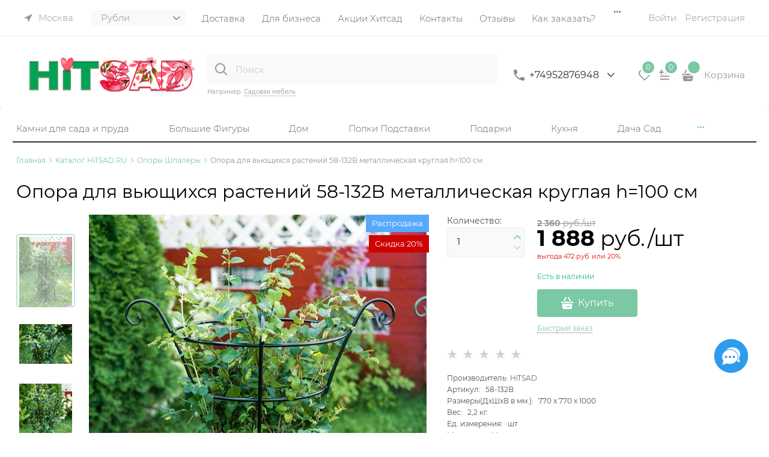

--- FILE ---
content_type: text/html; charset=utf-8
request_url: https://hitsad.ru/products/opora-58-132b
body_size: 68613
content:

<!DOCTYPE html>
<html data-ng-strict-di data-ng-app="app" lang="ru" data-ng-controller="ProductCtrl as product" >
<head>
    
    
    <meta http-equiv="Content-Type" content="text/html; charset=utf-8" />
    <meta name="generator" content="AdVantShop.NET">
    <meta name="advid" content="864b7709">
    <meta name="advtpl" content="promo_modern">
    <meta name="format-detection" content="telePhone=no">
    <title>Опора для вьющихся  растений 58-132B металлическая круглая h=100 см купить за 1 888 руб. в интернет магазине Хитсад</title>
    <base href="https://hitsad.ru/" />
    <meta name="Description" content="HiTSAD.RU Опоры Шпалеры Опора для вьющихся  растений 58-132B металлическая круглая h=100 см HiTSAD ваша цена 1 888 руб. . Доставка по Москве и России. Заказ 8495 2876948" />
    
    
    <link rel="canonical" href="https://hitsad.ru/products/opora-58-132b" />
    


    <script>

    
   !function(){"use strict";window.matchMedia("(max-width: 768px), (max-device-width: 768px)").addListener(function(e){!void(!0===e.matches?document.documentElement.classList.add('mobile-redirect-panel'):document.documentElement.classList.remove('mobile-redirect-panel'))})}();
    </script>
<meta property="og:site_name" content="HiTSAD.RU для дома дачи и сада" />
<meta property="og:title" content="Опора для вьющихся  растений 58-132B металлическая круглая h=100 см купить за 1 888 руб. в интернет магазине Хитсад" />
<meta property="og:url" content="https://hitsad.ru/products/opora-58-132b" />
<meta property="og:description" content="HiTSAD.RU Опоры Шпалеры Опора для вьющихся  растений 58-132B металлическая круглая h=100 см HiTSAD ваша цена 1 888 руб. . Доставка по Москве и России. Заказ 8495 2876948" />
<meta property="og:type" content="product" />
    <meta property="fb:admins" content="&lt;!-- &#127760; Open Graph / Facebook / Telegram --&gt; &lt;meta property=&quot;og:type&quot; content=&quot;website&quot;&gt; &lt;meta property=&quot;og:locale&quot; content=&quot;ru_RU&quot;&gt; &lt;meta property=&quot;og:site_name&quot; content=&quot;HiTSAD.RU&quot;&gt; &lt;meta property=&quot;og:title&quot; content=&quot;HiTSAD — Уют и вдохновение для дома и сада&quot;&gt; &lt;meta property=&quot;og:description&quot; content=&quot;Официальный интернет-магазин HiTSAD: декор, мебель, кашпо, фонтаны и украшения для вашего дома и сада. Доставка по всей России.&quot;&gt; &lt;meta property=&quot;og:url&quot; content=&quot;https://hitsad.ru&quot;&gt; &lt;meta property=&quot;og:image&quot; content=&quot;https://hitsad.ru/local/templates/hitsad/img/hitsad-preview.jpg&quot;&gt; &lt;meta property=&quot;og:image:alt&quot; content=&quot;HiTSAD — Уют и вдохновение для дома и сада&quot;&gt;  &lt;!-- &#128038; Twitter Cards --&gt; &lt;meta name=&quot;twitter:card&quot; content=&quot;summary_large_image&quot;&gt; &lt;meta name=&quot;twitter:title&quot; content=&quot;HiTSAD — Уют и вдохновение для дома и сада&quot;&gt; &lt;meta name=&quot;twitter:description&quot; content=&quot;Интернет-магазин декора и аксессуаров HiTSAD. Всё для дома, сада и загородного отдыха.&quot;&gt; &lt;meta name=&quot;twitter:image&quot; content=&quot;https://hitsad.ru/local/templates/hitsad/img/hitsad-preview.jpg&quot;&gt; &lt;meta name=&quot;twitter:site&quot; content=&quot;@hitsadru&quot;&gt;  &lt;!-- &#128269; Classic SEO --&gt; &lt;meta name=&quot;description&quot; content=&quot;Интернет-магазин HiTSAD — всё для дома и сада: мебель, кашпо, светильники, фонтаны, фигуры, декор и подарки. Доставка по всей России.&quot;&gt; &lt;link rel=&quot;canonical&quot; href=&quot;https://hitsad.ru&quot;&gt;  &lt;!-- &#129513; Structured Data (JSON-LD Organization updated) --&gt; &lt;script type=&quot;application/ld+json&quot;&gt; {   &quot;@context&quot;: &quot;https://schema.org&quot;,   &quot;@type&quot;: &quot;Organization&quot;,   &quot;name&quot;: &quot;HiTSAD.RU&quot;,   &quot;url&quot;: &quot;https://hitsad.ru&quot;,   &quot;logo&quot;: &quot;https://hitsad.ru/local/templates/hitsad/img/logo-hitsad.svg&quot;,   &quot;description&quot;: &quot;HiTSAD — уют и вдохновение для дома и сада. Производитель и магазин декора, мебели, фигур, фонтанов и аксессуаров для дачи.&quot;,   &quot;sameAs&quot;: [     &quot;https://vk.com/hitsadru&quot;,     &quot;https://www.instagram.com/hitsad.ru&quot;,     &quot;https://www.youtube.com/@hitsadtv&quot;,     &quot;https://ru.pinterest.com/hitsad&quot;,     &quot;https://ok.ru/hitsadru&quot;,     &quot;https://twitter.com/hitsadru&quot;   ],   &quot;contactPoint&quot;: {     &quot;@type&quot;: &quot;ContactPoint&quot;,     &quot;telephone&quot;: &quot;+7-800-775-16-71&quot;,     &quot;contactType&quot;: &quot;customer service&quot;,     &quot;areaServed&quot;: &quot;RU&quot;,     &quot;availableLanguage&quot;: &quot;Russian&quot;   } } &lt;/script&gt;" />
    <meta property="og:image" content="https://hitsad.ru/pictures/product/middle/81551_middle.jpg" />


<link rel="preload" as="font" href="fonts/advantshopfonts/advantshopfonts.woff2" type="font/woff2" crossorigin>


    <style>
        /*fonts css*/
          @font-face{font-family:advantshopfonts;src:url('fonts/advantshopfonts/advantshopfonts.woff2') format('woff2');font-weight:normal;font-style:normal;font-display:swap}@font-face{font-family:AstakhovDished;src:url('fonts/AstakhovDished/AstakhovDished.woff2') format('woff2');font-weight:400;font-style:normal;font-stretch:normal;font-display:swap}@font-face{font-family:Dobrozrachniy;src:url('fonts/Dobrozrachniy/Dobrozrachniy-Regular.woff2') format('woff2');font-weight:400;font-style:normal;font-stretch:normal;font-display:swap}@font-face{font-family:'Fakedes Outline';src:url('fonts/Fakedes_Outline/FakedesOutline.woff2') format('woff2');font-weight:400;font-style:normal;font-stretch:normal;font-display:swap}@font-face{font-family:'Jazz Ball';src:url('fonts/JazzBall/JazzBall.woff2') format('woff2');font-weight:400;font-style:normal;font-stretch:normal;font-display:swap}@font-face{font-family:Krabuler;src:url('fonts/Krabuler/RFKrabuler-Regular.woff2') format('woff2');font-weight:400;font-style:normal;font-stretch:normal;font-display:swap}@font-face{font-family:'Kurica Lapoi 1.3';src:url('fonts/KuricaLapoi1.3/KuricaLapoi1.3.woff2') format('woff2');font-weight:400;font-style:normal;font-stretch:normal;font-display:swap}@font-face{font-family:Pelmeshka;src:url('fonts/Pelmeshka/Pelmeshka.woff2') format('woff2');font-weight:400;font-style:normal;font-stretch:normal;font-display:swap}@font-face{font-family:AstakhovDished;src:url('fonts/AstakhovDished/AstakhovDished.woff2') format('woff2');font-weight:400;font-style:normal;font-stretch:normal;font-display:swap}@font-face{font-family:Dobrozrachniy;src:url('fonts/Dobrozrachniy/Dobrozrachniy-Regular.woff2') format('woff2');font-weight:400;font-style:normal;font-stretch:normal;font-display:swap}@font-face{font-family:'Fakedes Outline';src:url('fonts/Fakedes_Outline/FakedesOutline.woff2') format('woff2');font-weight:400;font-style:normal;font-stretch:normal;font-display:swap}@font-face{font-family:'Jazz Ball';src:url('fonts/JazzBall/JazzBall.woff2') format('woff2');font-weight:400;font-style:normal;font-stretch:normal;font-display:swap}@font-face{font-family:Krabuler;src:url('fonts/Krabuler/RFKrabuler-Regular.woff2') format('woff2');font-weight:400;font-style:normal;font-stretch:normal;font-display:swap}@font-face{font-family:'Kurica Lapoi 1.3';src:url('fonts/KuricaLapoi1.3/KuricaLapoi1.3.woff2') format('woff2');font-weight:400;font-style:normal;font-stretch:normal;font-display:swap}@font-face{font-family:Pelmeshka;src:url('fonts/Pelmeshka/Pelmeshka.woff2') format('woff2');font-weight:400;font-style:normal;font-stretch:normal;font-display:swap}@font-face{font-family:Rubik;src:url('fonts/Rubik/Rubik-Regular.woff2') format('woff2');font-weight:normal;font-style:normal;font-display:swap}@font-face{font-family:'Bebas Neue';src:url('fonts/BebasNeue/BebasNeue.woff2') format('woff2');font-weight:normal;font-style:normal;font-display:swap}@font-face{font-family:TexGyreAdventor;src:url('fonts/TexGyreAdventor/TexGyreAdventor-Regular.woff2') format('woff2');font-weight:normal;font-style:normal;font-display:swap}@font-face{font-family:TexGyreAdventor;src:url('fonts/TexGyreAdventor/TexGyreAdventor-Bold.woff2') format('woff2');font-weight:bold;font-style:normal;font-display:swap}@font-face{font-family:HelveticaNeueCyr;src:url('fonts/HelveticaNeueCyr/HelveticaNeueCyr-Light.woff2') format('woff2');font-weight:300;font-style:normal;font-display:swap}@font-face{font-family:HelveticaNeueCyr;src:url('fonts/HelveticaNeueCyr/HelveticaNeueCyr.woff2') format('woff2');font-weight:normal;font-style:normal;font-display:swap}@font-face{font-family:HelveticaNeueCyr;src:url('fonts/HelveticaNeueCyr/HelveticaNeueCyr-Medium.woff2') format('woff2');font-weight:500;font-style:normal;font-display:swap}@font-face{font-family:HelveticaNeueCyr;src:url('fonts/HelveticaNeueCyr/HelveticaNeueCyr-Bold.woff2') format('woff2');font-weight:600;font-style:normal;font-display:swap}@font-face{font-family:MuseoSansCyrl;src:url('fonts/MuseoSansCyrl/MuseoSansCyrl.woff2') format('woff2');font-weight:normal;font-style:normal;font-display:swap}@font-face{font-family:Oswald;src:url('fonts/Oswald/Oswald-Bold.woff2') format('woff2');font-weight:bold;font-style:normal;font-display:swap}@font-face{font-family:Oswald;src:url('fonts/Oswald/Oswald-SemiBold.woff2') format('woff2');font-weight:600;font-style:normal;font-display:swap}@font-face{font-family:Oswald;src:url('fonts/Oswald/Oswald-Light.woff2') format('woff2');font-weight:300;font-style:normal;font-display:swap}@font-face{font-family:Oswald;src:url('fonts/Oswald/Oswald-Regular.woff2') format('woff2');font-weight:normal;font-style:normal;font-display:swap}@font-face{font-family:OpenSans;src:url('fonts/OpenSans/OpenSans-Regular.woff2') format('woff2');font-weight:400;font-display:swap}@font-face{font-family:OpenSans;src:url('fonts/OpenSans/OpenSans-Bold.woff2') format('woff2');font-weight:700;font-display:swap}@font-face{font-family:OpenSans;src:url('fonts/OpenSans/OpenSans-ExtraBold.woff2') format('woff2');font-weight:900;font-display:swap}@font-face{font-family:OpenSans;src:url('fonts/OpenSans/OpenSans-Light.woff2') format('woff2');font-weight:300;font-display:swap}@font-face{font-family:OpenSans;src:url('fonts/OpenSans/OpenSans-Italic.woff2') format('woff2');font-style:italic;font-display:swap}@font-face{font-family:OpenSans;src:url('fonts/OpenSans/OpenSans-SemiBold.woff2') format('woff2');font-weight:600;font-display:swap}@font-face{font-family:Roboto;src:url('fonts/Roboto/Roboto-Light.woff2') format('woff2');font-weight:300;font-style:normal;font-display:swap}@font-face{font-family:Roboto;src:url('fonts/Roboto/Roboto-Regular.woff2') format('woff2');font-weight:400;font-style:normal;font-display:swap}@font-face{font-family:Roboto;src:url('fonts/Roboto/Roboto-Medium.woff2') format('woff2');font-weight:500;font-style:normal;font-display:swap}@font-face{font-family:Roboto;src:url('fonts/Roboto/Roboto-Bold.woff2') format('woff2');font-weight:700;font-style:normal;font-display:swap}@font-face{font-family:GothamPro;src:url('fonts/GothamPro/GothamPro.woff2') format('woff2');font-weight:normal;font-style:normal;font-display:swap}@font-face{font-family:GothamPro;src:url('fonts/GothamPro/GothamPro-Bold.woff2') format('woff2');font-weight:bold;font-style:normal;font-display:swap}@font-face{font-family:GothamPro;src:url('fonts/GothamPro/GothamPro-Light.woff2') format('woff2');font-weight:300;font-style:normal;font-display:swap}@font-face{font-family:GothamPro;src:url('fonts/GothamPro/GothamPro-Medium.woff2') format('woff2');font-weight:500;font-style:normal;font-display:swap}@font-face{font-family:ClearSans;src:url('fonts/ClearSans/ClearSans-Light.woff2') format('woff2');font-weight:300;font-style:normal;font-stretch:normal;font-display:swap}@font-face{font-family:ClearSans;src:url('fonts/ClearSans/ClearSans-Regular.woff2') format('woff2');font-weight:400;font-style:normal;font-stretch:normal;font-display:swap}@font-face{font-family:ClearSans;src:url('fonts/ClearSans/ClearSans-Medium.woff2') format('woff2');font-weight:500;font-style:normal;font-stretch:normal;font-display:swap}@font-face{font-family:Circe;src:url('fonts/Circe/Circe.woff2') format('woff2');font-weight:400;font-style:normal;font-stretch:normal;font-display:swap}@font-face{font-family:'Rubik';src:url('fonts/Rubik/Rubik-Light.woff2') format('woff2'),url('fonts/Rubik/Rubik-Light.woff') format('woff');font-weight:300;font-style:normal;font-display:swap}@font-face{font-family:'Rubik';src:url('fonts/Rubik/Rubik-Regular.woff2') format('woff2'),url('fonts/Rubik/Rubik-Regular.woff') format('woff');font-weight:400;font-style:normal;font-display:swap}@font-face{font-family:'Rubik';src:url('fonts/Rubik/Rubik-Medium.woff2') format('woff2'),url('fonts/Rubik/Rubik-Medium.woff') format('woff');font-weight:500;font-style:normal;font-display:swap}@font-face{font-family:'Rubik';src:url('fonts/Rubik/Rubik-Bold.woff2') format('woff2'),url('fonts/Rubik/Rubik-Bold.woff') format('woff');font-weight:700;font-style:normal;font-display:swap}@font-face{font-family:'Montserrat';src:url('Templates/Promo_modern/fonts/montserratregular/Montserrat-Regular.woff2') format('woff2'),url('Templates/Promo_modern/fonts/montserratregular/Montserrat-Regular.woff') format('woff');font-weight:400;font-style:normal}@font-face{font-family:'Montserrat';src:url('Templates/Promo_modern/fonts/montserratmedium/Montserrat-Medium.woff2') format('woff2'),url('Templates/Promo_modern/fonts/montserratmedium/Montserrat-Medium.woff') format('woff');font-weight:500;font-style:normal}@font-face{font-family:'Montserrat';src:url('Templates/Promo_modern/fonts/montserratlight/Montserrat-Light.woff2') format('woff2'),url('Templates/Promo_modern/fonts/montserratlight/Montserrat-Light.woff') format('woff');font-weight:300;font-style:normal}@font-face{font-family:'Montserrat';src:url('Templates/Promo_modern/fonts/montserratthin/Montserrat-Thin.woff2') format('woff2'),url('Templates/Promo_modern/fonts/montserratthin/Montserrat-Thin.woff') format('woff');font-weight:100;font-style:normal}@font-face{font-family:'Montserrat';src:url('Templates/Promo_modern/fonts/montserratitalic/Montserrat-Italic.woff2') format('woff2'),url('Templates/Promo_modern/fonts/montserratitalic/Montserrat-Italic.woff') format('woff');font-weight:100;font-style:italic}@font-face{font-family:'Montserrat';src:url('Templates/Promo_modern/fonts/montserratbold/Montserrat-Bold.woff2') format('woff2'),url('Templates/Promo_modern/fonts/montserratbold/Montserrat-Bold.woff') format('woff');font-weight:800;font-style:normal}
    </style>






<style>
    /*critical css*/
    [ng\:cloak], [ng-cloak], [data-ng-cloak], [x-ng-cloak], .ng-cloak, .x-ng-cloak, .ng-hide:not(.ng-hide-animate) {display: none !important;}ng\:form {display: block;}.ng-animate-shim {visibility: hidden;}.ng-anchor {position: absolute;}.row{flex-direction:row;flex-wrap:wrap}.col-lg,.col-lg-1,.col-lg-10,.col-lg-11,.col-lg-12,.col-lg-2,.col-lg-3,.col-lg-4,.col-lg-5,.col-lg-7,.col-lg-8,.col-lg-9,.col-lg-offset-1,.col-lg-offset-10,.col-lg-offset-11,.col-lg-offset-12,.col-lg-offset-2,.col-lg-offset-3,.col-lg-offset-4,.col-lg-offset-5,.col-lg-offset-6,.col-lg-offset-7,.col-lg-offset-8,.col-lg-offset-9,.col-lg-slim,.col-md,.col-md-1,.col-md-10,.col-md-11,.col-md-12,.col-md-2,.col-md-4,.col-md-5,.col-md-7,.col-md-8,.col-md-offset-1,.col-md-offset-10,.col-md-offset-11,.col-md-offset-12,.col-md-offset-2,.col-md-offset-3,.col-md-offset-4,.col-md-offset-5,.col-md-offset-6,.col-md-offset-7,.col-md-offset-8,.col-md-offset-9,.col-md-slim,.col-sm,.col-sm-1,.col-sm-10,.col-sm-11,.col-sm-12,.col-sm-2,.col-sm-3,.col-sm-4,.col-sm-5,.col-sm-7,.col-sm-8,.col-sm-9,.col-sm-offset-1,.col-sm-offset-10,.col-sm-offset-11,.col-sm-offset-12,.col-sm-offset-2,.col-sm-offset-3,.col-sm-offset-4,.col-sm-offset-5,.col-sm-offset-6,.col-sm-offset-7,.col-sm-offset-8,.col-sm-offset-9,.col-sm-slim,.col-xs-1,.col-xs-11,.col-xs-4,.col-xs-6,.col-xs-9,.col-xs-offset-1,.col-xs-offset-10,.col-xs-offset-11,.col-xs-offset-12,.col-xs-offset-3,.col-xs-offset-4,.col-xs-offset-5,.col-xs-offset-6,.col-xs-offset-7,.col-xs-offset-8,.col-xs-offset-9{box-sizing:border-box;flex-grow:0;flex-shrink:0;padding-right:.625rem;padding-left:.625rem}.col-xs-slim{flex-basis:auto}.col-xs-1{flex-basis:8.3333333333%;max-width:8.3333333333%}.col-xs-4{flex-basis:33.3333333333%;max-width:33.3333333333%}.col-xs-6{flex-basis:50%;max-width:50%}.col-xs-9{flex-basis:75%;max-width:75%}.col-xs-11{flex-basis:91.6666666667%;max-width:91.6666666667%}@media screen and (min-width:48em){.col-sm{flex-grow:1;flex-basis:0;max-width:100%}.col-sm-slim{flex-shrink:0;flex-grow:0;flex-basis:auto;max-width:none}.col-sm-1{flex-basis:8.3333333333%;max-width:8.3333333333%}.col-sm-2{flex-basis:16.6666666667%;max-width:16.6666666667%}.col-sm-3{flex-basis:25%;max-width:25%}.col-sm-4{flex-basis:33.3333333333%;max-width:33.3333333333%}.col-sm-5{flex-basis:41.6666666667%;max-width:41.6666666667%}.col-sm-6{flex-basis:50%;max-width:50%}.col-sm-7{flex-basis:58.3333333333%;max-width:58.3333333333%}.col-sm-8{flex-basis:66.6666666667%;max-width:66.6666666667%}.col-sm-9{flex-basis:75%;max-width:75%}.col-sm-10{flex-basis:83.3333333333%;max-width:83.3333333333%}.col-sm-11{flex-basis:91.6666666667%;max-width:91.6666666667%}.col-sm-12{flex-basis:100%;max-width:100%}}@media screen and (min-width:62em){.col-md{flex-grow:1;flex-basis:0;max-width:100%}.col-md-slim{flex-shrink:0;flex-grow:0;flex-basis:auto;max-width:none}.col-md-1{flex-basis:8.3333333333%;max-width:8.3333333333%}.col-md-2{flex-basis:16.6666666667%;max-width:16.6666666667%}.col-md-3{flex-basis:25%;max-width:25%}.col-md-4{flex-basis:33.3333333333%;max-width:33.3333333333%}.col-md-5{flex-basis:41.6666666667%;max-width:41.6666666667%}.col-md-6{flex-basis:50%;max-width:50%}.col-md-7{flex-basis:58.3333333333%;max-width:58.3333333333%}.col-md-8{flex-basis:66.6666666667%;max-width:66.6666666667%}.col-md-9{flex-basis:75%;max-width:75%}.col-md-10{flex-basis:83.3333333333%;max-width:83.3333333333%}.col-md-11{flex-basis:91.6666666667%;max-width:91.6666666667%}.col-md-12{flex-basis:100%;max-width:100%}}@media screen and (min-width:75em){.col-lg{flex-grow:1;flex-basis:0;max-width:100%}.col-lg-slim{flex-shrink:0;flex-grow:0;flex-basis:auto;max-width:none}.col-lg-1{flex-basis:8.3333333333%;max-width:8.3333333333%}.col-lg-2{flex-basis:16.6666666667%;max-width:16.6666666667%}.col-lg-3{flex-basis:25%;max-width:25%}.col-lg-4{flex-basis:33.3333333333%;max-width:33.3333333333%}.col-lg-5{flex-basis:41.6666666667%;max-width:41.6666666667%}.col-lg-6{flex-basis:50%;max-width:50%}.col-lg-7{flex-basis:58.3333333333%;max-width:58.3333333333%}.col-lg-8{flex-basis:66.6666666667%;max-width:66.6666666667%}.col-lg-9{flex-basis:75%;max-width:75%}.col-lg-10{flex-basis:83.3333333333%;max-width:83.3333333333%}.col-lg-11{flex-basis:91.6666666667%;max-width:91.6666666667%}.col-lg-12{flex-basis:100%;max-width:100%}}.col-xs-offset-1{margin-left:8.3333333333%}.col-xs-offset-3{margin-left:25%}.col-xs-offset-4{margin-left:33.3333333333%}.col-xs-offset-5{margin-left:41.6666666667%}.col-xs-offset-6{margin-left:50%}.col-xs-offset-7{margin-left:58.3333333333%}.col-xs-offset-8{margin-left:66.6666666667%}.col-xs-offset-9{margin-left:75%}.col-xs-offset-10{margin-left:83.3333333333%}.col-xs-offset-11{margin-left:91.6666666667%}.col-xs-offset-12{margin-left:100%}@media screen and (min-width:48em){.col-sm-offset-1{margin-left:8.3333333333%}.col-sm-offset-2{margin-left:16.6666666667%}.col-sm-offset-3{margin-left:25%}.col-sm-offset-4{margin-left:33.3333333333%}.col-sm-offset-5{margin-left:41.6666666667%}.col-sm-offset-6{margin-left:50%}.col-sm-offset-7{margin-left:58.3333333333%}.col-sm-offset-8{margin-left:66.6666666667%}.col-sm-offset-9{margin-left:75%}.col-sm-offset-10{margin-left:83.3333333333%}.col-sm-offset-11{margin-left:91.6666666667%}.col-sm-offset-12{margin-left:100%}}@media screen and (min-width:62em){.col-md-offset-1{margin-left:8.3333333333%}.col-md-offset-2{margin-left:16.6666666667%}.col-md-offset-3{margin-left:25%}.col-md-offset-4{margin-left:33.3333333333%}.col-md-offset-5{margin-left:41.6666666667%}.col-md-offset-6{margin-left:50%}.col-md-offset-7{margin-left:58.3333333333%}.col-md-offset-8{margin-left:66.6666666667%}.col-md-offset-9{margin-left:75%}.col-md-offset-10{margin-left:83.3333333333%}.col-md-offset-11{margin-left:91.6666666667%}.col-md-offset-12{margin-left:100%}}@media screen and (min-width:75em){.col-lg-offset-1{margin-left:8.3333333333%}.col-lg-offset-2{margin-left:16.6666666667%}.col-lg-offset-3{margin-left:25%}.col-lg-offset-4{margin-left:33.3333333333%}.col-lg-offset-5{margin-left:41.6666666667%}.col-lg-offset-6{margin-left:50%}.col-lg-offset-7{margin-left:58.3333333333%}.col-lg-offset-8{margin-left:66.6666666667%}.col-lg-offset-9{margin-left:75%}.col-lg-offset-10{margin-left:83.3333333333%}.col-lg-offset-11{margin-left:91.6666666667%}.col-lg-offset-12{margin-left:100%}}@media screen and (min-width:48em){.start-sm{justify-content:flex-start}}@media screen and (min-width:62em){.start-md{justify-content:flex-start}}@media screen and (min-width:75em){.start-lg{justify-content:flex-start}}@media screen and (min-width:48em){.center-sm{justify-content:center}}@media screen and (min-width:62em){.center-md{justify-content:center}}@media screen and (min-width:75em){.center-lg{justify-content:center}}@media screen and (min-width:48em){.end-sm{justify-content:flex-end}}@media screen and (min-width:62em){.end-md{justify-content:flex-end}}@media screen and (min-width:75em){.end-lg{justify-content:flex-end}}.top-xs{align-items:flex-start}@media screen and (min-width:48em){.top-sm{align-items:flex-start}}@media screen and (min-width:62em){.top-md{align-items:flex-start}}@media screen and (min-width:75em){.top-lg{align-items:flex-start}}@media screen and (min-width:48em){.middle-sm{align-items:center}}@media screen and (min-width:62em){.middle-md{align-items:center}}@media screen and (min-width:75em){.middle-lg{align-items:center}}.baseline-xs{align-items:baseline}@media screen and (min-width:48em){.baseline-sm{align-items:baseline}}@media screen and (min-width:62em){.baseline-md{align-items:baseline}}@media screen and (min-width:75em){.baseline-lg{align-items:baseline}}.bottom-xs{align-items:flex-end}@media screen and (min-width:48em){.bottom-sm{align-items:flex-end}}@media screen and (min-width:62em){.bottom-md{align-items:flex-end}}@media screen and (min-width:75em){.bottom-lg{align-items:flex-end}}.around-xs{justify-content:space-around}@media screen and (min-width:48em){.around-sm{justify-content:space-around}}@media screen and (min-width:62em){.around-md{justify-content:space-around}}@media screen and (min-width:75em){.around-lg{justify-content:space-around}}.between-xs{justify-content:space-between}@media screen and (min-width:48em){.between-sm{justify-content:space-between}}@media screen and (min-width:62em){.between-md{justify-content:space-between}}@media screen and (min-width:75em){.between-lg{justify-content:space-between}}.first-xs{order:-1}@media screen and (min-width:48em){.first-sm{order:-1}}@media screen and (min-width:62em){.first-md{order:-1}}@media screen and (min-width:75em){.first-lg{order:-1}}.last-xs{order:1}@media screen and (min-width:48em){.last-sm{order:1}}@media screen and (min-width:62em){.last-md{order:1}}@media screen and (min-width:75em){.last-lg{order:1}}.reverse-xs{flex-direction:row-reverse}@media screen and (min-width:48em){.reverse-sm{flex-direction:row-reverse}}@media screen and (min-width:62em){.reverse-md{flex-direction:row-reverse}}@media screen and (min-width:75em){.reverse-lg{flex-direction:row-reverse}}.clear-gap-xs{padding-left:0;padding-right:0}@media screen and (min-width:48em){.clear-gap-sm{padding-left:0;padding-right:0}}@media screen and (min-width:62em){.clear-gap-md{padding-left:0;padding-right:0}}@media screen and (min-width:75em){.clear-gap-lg{padding-left:0;padding-right:0}}.clear-gap-left-xs{padding-left:0}@media screen and (min-width:48em){.clear-gap-left-sm{padding-left:0}}@media screen and (min-width:62em){.clear-gap-left-md{padding-left:0}}@media screen and (min-width:75em){.clear-gap-left-lg{padding-left:0}}.clear-gap-right-xs{padding-right:0}@media screen and (min-width:48em){.clear-gap-right-sm{padding-right:0}}@media screen and (min-width:62em){.clear-gap-right-md{padding-right:0}}@media screen and (min-width:75em){.clear-gap-right-lg{padding-right:0}}.gap-xs{padding-left:.625rem;padding-right:.625rem}@media screen and (min-width:48em){.gap-sm{padding-left:.625rem;padding-right:.625rem}}@media screen and (min-width:62em){.gap-md{padding-left:.625rem;padding-right:.625rem}}@media screen and (min-width:75em){.gap-lg{padding-left:.625rem;padding-right:.625rem}}.nowrap-xs{flex-wrap:nowrap}@media screen and (min-width:48em){.nowrap-sm{flex-wrap:nowrap}}@media screen and (min-width:62em){.nowrap-md{flex-wrap:nowrap}}@media screen and (min-width:75em){.nowrap-lg{flex-wrap:nowrap}}.wrap-xs{flex-wrap:wrap}@media screen and (min-width:48em){.wrap-sm{flex-wrap:wrap}}@media screen and (min-width:62em){.wrap-md{flex-wrap:wrap}}@media screen and (min-width:75em){.wrap-lg{flex-wrap:wrap}}.g-xs{gap:5px}.g-sm{gap:10px}.g-md{gap:15px}.g-lg{gap:20px}.row-gap-xs{row-gap:5px}.row-gap-sm{row-gap:10px}.row-gap-md{row-gap:15px}.row-gap-lg{row-gap:20px}.container-fluid{box-sizing:border-box;margin-right:auto;margin-left:auto}.row{box-sizing:border-box;display:flex;flex-flow:row wrap;margin-right:-.625rem;margin-left:-.625rem}.col-lg-6,.col-md-3,.col-md-6,.col-md-9,.col-sm-6{flex-grow:0}.col-lg-6,.col-md-3,.col-md-6,.col-md-9,.col-sm-6,.col-xs{box-sizing:border-box;flex-shrink:0;padding-right:.625rem;padding-left:.625rem}.col-xs-10,.col-xs-12,.col-xs-2,.col-xs-3,.col-xs-5,.col-xs-7,.col-xs-8,.col-xs-offset-2,.col-xs-slim{box-sizing:border-box;flex-grow:0;flex-shrink:0;padding-right:.625rem;padding-left:.625rem}.col-xs,img{max-width:100%}.col-xs{flex-grow:1;flex-basis:0}.col-xs-slim{flex:0 0 auto;max-width:none}.col-xs-2{flex-basis:16.6667%;max-width:16.6667%}.col-xs-3{flex-basis:25%;max-width:25%}.col-xs-5{flex-basis:41.6667%;max-width:41.6667%}.col-xs-7{flex-basis:58.3333%;max-width:58.3333%}.col-xs-8{flex-basis:66.6667%;max-width:66.6667%}.col-xs-10{flex-basis:83.3333%;max-width:83.3333%}.col-xs-12{flex-basis:100%;max-width:100%}@media screen and (min-width:48em){.col-sm-6{flex-basis:50%;max-width:50%}}@media screen and (min-width:62em){.col-md-6{flex-basis:50%;max-width:50%}.col-md-3{flex-basis:25%;max-width:25%}.col-md-9{flex-basis:75%;max-width:75%}}@media screen and (min-width:75em){.col-lg-6{flex-basis:50%;max-width:50%}}.col-xs-offset-2{margin-left:16.6667%}.start-xs{justify-content:flex-start}.center-xs{justify-content:center}.end-xs{justify-content:flex-end}.middle-xs{align-items:center}.col-p-v{padding-top:.6rem;padding-bottom:.6rem}.container-fluid{padding-right:.625rem;padding-left:.625rem}html{line-height:1.15;text-size-adjust:100%;font-size:16px;overflow-y:scroll}body{margin:0;font-size:13px;line-height:1.5;position:relative;font-family:Montserrat}main{display:block}h1{font-size:2em;margin:.67em 0;font-size:1.875rem;font-weight:400;margin:0 0 1.25rem;line-height:1.2}a{background-color:transparent;text-decoration:none}strong{font-weight:700}img{border-style:none;height:auto;width:auto;max-height:100%}button,input,select,textarea{line-height:1.15;margin:0}button,input{overflow:visible}button,select{text-transform:none}[type=button],button{appearance:button}[type=checkbox]{box-sizing:border-box;padding:0}[type=search]{appearance:textfield;outline-offset:-2px}[hidden]{display:none}:root{--viewport-width:calc(100vw - var(--scrollbar-width, 0px))}html *{max-height:999999px}label{position:relative;display:inline-block}figure{margin:0}button,input,select{color:inherit;font:inherit}textarea{font:inherit}.img-not-resize{max-height:none;max-width:none}p{padding:0;margin:0 0 1.0625rem}.container{max-width:73.75rem;position:relative;margin:0 auto;z-index:30}.site-menu-row{border-radius:.3125rem}.site-body,.site-body-main,.site-head{position:relative}.site-head{z-index:31}.site-body,.site-body-main{z-index:15}.site-body-inner{border-radius:.3125rem}.stretch-container{display:flex;min-height:100vh;flex-direction:column}.stretch-middle{flex:1 0 auto}.buy-one-ckick-very-top{z-index:1050}.btn{display:inline-block;vertical-align:middle}.btn[class*=" icon-"]::after{font-size:.875rem}h2{font-size:1.375rem;font-weight:400;margin:0 0 1rem;line-height:1.2}[class*=" icon-"]::after,[class^=icon-]::after{font-family:advantshopfonts,sans-serif;font-style:normal;font-weight:400;speak:none;display:inline-block;text-decoration:inherit;width:1em;line-height:1;text-align:center;opacity:1;font-feature-settings:normal;font-variant:normal;text-transform:none}.icon-down-open-after-abs::after,.icon-down-open-after::after,.icon-down-open-before::before{content:""}.icon-left-open-after::after,.icon-left-open-before::before{content:""}.icon-right-open-after::after,.icon-right-open-before::before{content:""}.icon-up-open-after::after,.icon-up-open-before::before{content:""}.icon-star-before::before{content:""}.icon-bag-before::before{content:""}.icon-search-before-abs::before{content:""}.icon-dot-3-before::before{content:""}.icon-cancel-after::after,.icon-cancel-before::before{content:""}.icon-bag-before::before,.icon-cancel-before::before,.icon-dot-3-before::before,.icon-down-open-before::before,.icon-left-open-before::before,.icon-right-open-before::before,.icon-search-before-abs::before,.icon-star-before::before,.icon-up-open-before::before{margin-right:.2em}.icon-cancel-after::after,.icon-down-open-after-abs::after,.icon-down-open-after::after,.icon-left-open-after::after,.icon-right-open-after::after,.icon-up-open-after::after{margin-left:.2em}.icon-down-open-after-abs::after,.icon-search-before-abs::before{position:absolute;top:50%;transform:translateY(-50%)}.icon-search-before-abs::before{left:0}.icon-down-open-after-abs::after{right:0}.icon-no-margin::before{margin:0}.custom-input-checkbox{flex-shrink:0;box-shadow:#818181 0 0 .125rem;border-image:initial;background:linear-gradient(#fdfdfd,#f3f3f3 11%,#ebebeb 33%,#dcdcdc 44%,#e6e6e6 67%,#f0f0f0,#f6f6f6,#fff);border-radius:.1875rem}.custom-input-checkbox::after{content:"";position:absolute;width:.8125rem;height:.8125rem;background-repeat:no-repeat;left:.0625rem;top:-.125rem}.custom-input-native{opacity:0;position:absolute}.custom-input-native:checked~.custom-input-checkbox{background:linear-gradient(#42509b,#94a3ca 3%,#e9f8ff 5%,#e6f3f9,#daeaf7 11%,#badff2 16%,#abd4f2,#99ceee 22%,#80c5ee 41%,#79c4eb 43%,#77bdf1,#33b3e2 49%,#3cb3eb 51%,#41b3e9,#51b6ea 57%,#51baea 59%,#64c0f3 65%,#66c1ee 68%,#7fccfa 78%,#8dd7fe 81%,#a7ebfe 86%,#b0f6ff,#b7fbfe,#b8fcff 95%,#b5f7ff 97%,#abecfe)}.select-custom{vertical-align:middle}.select-custom::after{right:.625rem}.select-custom select option{background-color:#fff;background:#fff;color:#333;border:0}.select-custom--slim select{padding:0 1.875rem 0 .9375rem;height:1.625rem}input[type=email],input[type=password],input[type=search],input[type=tel],input[type=text],textarea{box-shadow:none}textarea{overflow:auto}.block-exuding{border-radius:.3125rem;margin-bottom:1.0625rem}.block-exuding-row{padding:.9375rem;border-bottom:.0625rem solid #e9e9e9}.block-exuding-row:last-child{border-bottom-width:0}.form-field-name-alt{margin-bottom:.3125rem;display:block}.form-field-name{font-size:.75rem}.form-field{margin-bottom:1.0625rem;display:block}.input-required{position:relative;display:inline-block}.input-required::after{content:"*";position:absolute;top:0;color:red;left:100%}.input-required.form-field-name::after{right:0;left:auto}.input-required__rel.input-required::after{position:relative;margin-left:4px}.link-text-decoration-none{text-decoration:none}.link-dotted,.link-dotted-invert{text-decoration:none;border-bottom-style:dotted;border-bottom-width:1px}.link-dotted,.link-dotted-none{border-bottom-color:transparent}.connector{position:fixed;bottom:30px;right:30px;z-index:500}.connector__list{display:none;padding:0;margin:0;list-style:none;overflow:visible;flex-flow:column wrap;max-height:calc(100vh - 80px)}.connector__list-item{padding:0;margin:20px 5px 0;position:relative}.connector__item,.connector__trigger{width:47.999px;height:47.999px;border-radius:50%;color:#fff;display:flex;align-items:center;justify-content:center;border:0}.connector__trigger{position:relative;margin:5px 5px 0}.connector__trigger-el{position:absolute;top:50%;left:50%;transform:translate(-50%,-50%)}.connector__trigger-close{display:none}.connector__state{position:absolute;height:0;width:0;overflow:hidden;clip:rect(0,0,0,0)}.connector__trigger{background-color:#2d9ced}.connector__item--vkontakte{background-color:#597da0}.connector__item--whatsapp{background-color:#26d367}.connector__item--viber{background-color:#7c529e}.connector__item--odnoklassniki{background-color:#ef7d01}.connector__popup{background:#fff;border-radius:3px;position:absolute;right:100%;margin-right:10px;padding:5px 10px;top:50%;transform:translateY(-50%);font-size:12px;text-align:center;color:#4b4f58}.connector-with-bottom-panel{bottom:100px!important}@media (min-height:641px){.connector__item,.connector__trigger{width:55.999px;height:55.999px}}.site-head-search-input{margin-bottom:.5625rem;line-height:1}.site-head-phone-col{text-align:right}.site-head-userid{font-size:.75rem}.site-head-logo-block{position:relative}.site-head-logo-link{display:block}.site-head-search-form{position:relative}.site-head-logo,.site-head-menu-col,.site-head-phone-col{margin-top:1.0625rem;margin-bottom:1.0625rem}.site-head-cart{margin-bottom:.4375rem}.site-head-search-btn,.site-head-search-input-wrap{position:relative}.menu-general-wrap{flex-wrap:nowrap}.menu-general{padding:0;margin:0;list-style:none;white-space:nowrap;font-size:0;line-height:0}.menu-general-item{position:relative;display:inline-block;background-color:transparent;white-space:normal;line-height:1;font-size:.75rem;vertical-align:top}.menu-general-item::before{position:absolute;content:"";width:.125rem;display:block;vertical-align:middle;top:0;right:0;bottom:0;margin-right:-1px;background:linear-gradient(rgba(57,57,57,.39),rgba(57,57,57,.33) 17%,rgba(57,57,57,.12) 61%,rgba(57,57,57,.01) 96%,rgba(255,255,255,.01),rgba(255,255,255,0))0 0/.0625rem 100%no-repeat border-box border-box,linear-gradient(rgba(255,255,255,.14),rgba(255,255,255,.02) 72%,rgba(255,255,255,0)) 1px 0/.0625rem 100%no-repeat border-box border-box}.menu-general-item:first-child{border-top-left-radius:.3125rem;border-bottom-left-radius:.3125rem}.menu-general-item.parent:first-child{border-bottom-left-radius:0}.menu-general-item:last-child{border-top-right-radius:.3125rem;border-bottom-right-radius:.3125rem}.menu-general-root-link{font-size:.875rem;padding:.375rem .9375rem .5rem;display:inline-block;text-decoration:none;line-height:1}.menu-general-root-link::before{display:inline-block;vertical-align:middle;height:1.875rem;content:"";width:0}.menu-general-root-link:first-child{border-top-left-radius:.3125rem}.menu-general-root-link:last-child{border-top-right-radius:.3125rem}.menu-general-tile{padding:.375rem .9375rem .5rem}.menu-general-tile::after{content:"";display:inline-block;vertical-align:middle;width:0;height:1.875rem}.menu-general-tile::before{display:none}.menu-general-submenu{opacity:0;position:absolute;top:100%;left:0;z-index:10;border-bottom-left-radius:.3125rem;border-bottom-right-radius:.3125rem;white-space:nowrap;display:table;table-layout:fixed;padding:0;margin:0;list-style:none}.menu-general-sub-row{display:table-row}.menu-general-category-parent{margin-bottom:.4375rem;font-size:.875rem}.menu-general-submenu~.menu-general-root-link::after{font-family:advantshopfonts,sans-serif;font-style:normal;font-weight:400;speak:none;display:inline-block;width:1em;line-height:1;text-align:center;opacity:1;font-feature-settings:normal;font-variant:normal;text-transform:none;content:"";text-decoration:none;font-size:.625rem;margin-left:.3125rem}.menu-general-root-link-text{display:inline-block;vertical-align:middle}.price{line-height:1;display:inline-block}.price-current{display:block}.price-currency{white-space:pre}.price-currency,.price-number{display:inline-block}.toolbar-top{background-color:rgba(243,243,243,.9)}.toolbar-top-item{color:#94969b}.toolbar-top-item.curency-item{padding:.375rem 0}.toolbar-top-link-alt{position:relative;margin:0 .4375rem}.toolbar-top-link-alt:first-child{margin-left:0}.toolbar-top-link-alt:last-child{margin-right:0}.toolbar-top-item a,.toolbar-top-link-alt,.top-panel-select{color:#94969b}.toolbar-top-item a.link-dotted-invert{border-bottom-color:#94969b}.toast-top-right{top:12px;right:12px}#toast-container{position:fixed;z-index:999999}.adv-modal-background{background:rgba(0,0,0,.5)}.adv-modal{z-index:999;align-items:center;justify-content:center;position:fixed;inset:0;white-space:nowrap;display:flex!important}.adv-modal .adv-modal-inner{position:relative;z-index:20;vertical-align:middle;text-align:left;white-space:normal;box-shadow:rgba(0,0,0,.5)0 0 15px;max-width:80vw;max-height:var(--min-full-height, 100vh);display:inline-flex;flex-direction:column}.adv-modal .modal-header{border-bottom-width:1px;border-bottom-style:solid;font-size:1.75rem;line-height:1}.adv-modal .modal-content{overflow:auto;vertical-align:middle}.adv-modal .adv-modal-close{position:absolute;display:block;overflow:hidden;border-bottom:0;font-size:0;z-index:1}.adv-close-outside{left:100%;margin-left:5px;top:0}.adv-modal .adv-modal-inner{border-radius:.3125rem;background-color:#fff}.adv-modal .adv-modal-close{color:#fff}.adv-modal .adv-modal-close::after{font-size:30px;position:absolute;top:0;right:0;text-shadow:rgba(0,0,0,.5)0 0 9px}.ladda-button .ladda-spinner{position:absolute;z-index:2;display:inline-block;width:32px;top:50%;margin-top:0;opacity:0}.ladda-button .ladda-label{position:relative;z-index:3}.ladda-button[data-style=zoom-in] .ladda-label{position:relative;display:inline-block}.ladda-button[data-style=zoom-in] .ladda-spinner{left:50%;margin-left:-16px;transform:scale(.2)}[data-submenu]{opacity:0;display:none}.cart-mini{display:inline-block;vertical-align:middle;position:relative;font-size:.75rem}.autocompleter-block{position:relative;display:block}.compare-control{font-size:.75rem}.compare-checkbox~.custom-input-text .compare-text-not-added{display:inline}.compare-checkbox~.custom-input-text .compare-text-added{display:none}.harmonica{overflow:hidden;transform:translateZ(0)}.harmonica-tile-dots{z-index:20;position:relative}.harmonica-tile-inner{display:inline-block}.adv-popover{box-shadow:rgba(0,0,0,.25)0 0 9px;border-radius:.3125rem;top:0;left:0;background:#fff;z-index:700;position:absolute}.adv-popover-content{padding:14px}.adv-popover-tile{position:absolute;overflow:hidden}.adv-popover-tile__figure{display:inline-block;background-color:#fff;transform:rotate(45deg);position:relative;height:.625rem;width:.625rem;box-shadow:rgba(0,0,0,.25)0 0 9px}.adv-popover-position-bottom .adv-popover-tile,.adv-popover-position-topleft .adv-popover-tile{left:0;right:0;margin:0 auto;height:calc(.625rem - 1px);width:100%}.adv-popover-position-bottom .adv-popover-tile{text-align:center}.adv-popover-position-topleft .adv-popover-tile{top:100%}.adv-popover-position-topleft .adv-popover-tile__figure{top:-100%}.adv-popover-position-bottom .adv-popover-tile{bottom:100%}.adv-popover-fixed{position:fixed}.adv-popover-cross{position:absolute;top:4px;right:4px;background:0 0;border:0;font-size:14px;padding:0;margin:0;line-height:1;width:20px;height:20px;display:flex;align-items:center;justify-content:center}.adv-popover-cross__text{display:none}#connectorPopover{font-size:18px}#connectorPopover .adv-popover-content{padding-top:21px}.connector__trigger--wave-animation{position:relative;animation-duration:2s;animation-name:shadowWave;animation-iteration-count:infinite}.spinbox-less,.spinbox-more{display:block;line-height:1;padding:.125rem .3125rem;background-color:transparent;border:0}.spinbox-input{appearance:textfield}.spinbox-input-wrap{padding-right:0}.spinbox-block{flex-wrap:nowrap}.scroll-to-top{position:fixed;left:0;display:none;height:100%;background:rgba(243,243,243,.9);width:40px;top:0;z-index:20}.scroll-to-top .to-top-icon{position:absolute;bottom:40px;height:40px;width:40px;text-align:center}.wishlist-control{font-size:.75rem}.wishlist-checkbox~.custom-input-text .wishlist-text-not-added{display:inline}.wishlist-checkbox~.custom-input-text .wishlist-text-added{display:none}.review-form-header{font-size:1rem;margin-bottom:1.5625rem;line-height:1}.review-shift-right{padding-right:.1875rem}.clear::before{content:"";display:table}.clear::after{clear:both}.rel{position:relative}.hidden{display:none}.big-z{z-index:100}.text-floating{overflow-wrap:break-word;word-break:keep-all;line-break:normal;hyphens:none}.text-static{overflow-wrap:normal;word-break:normal;line-break:auto;hyphens:manual}.text-align-left{text-align:left}.text-align-center{text-align:center}.inline{display:inline}.flex{display:flex}.m-l-xs{margin-left:5px}.m-t-xs{margin-top:5px}.m-t-md{margin-top:20px}.m-t-lg{margin-top:30px}.m-b-md{margin-bottom:20px}.m-b-lg{margin-bottom:30px}.vertical-interval-middle{margin-top:.625rem;margin-bottom:.625rem}#theme-container{position:absolute;left:0;top:0;min-width:940px;width:100%;z-index:0}.theme-left,.theme-right{position:absolute;left:50%}.breadcrumbs{font-size:14px;padding-bottom:0}.breadcrumbs__inner{display:flex;align-content:center;flex-wrap:nowrap;overflow-x:auto;padding-bottom:.6667em;box-sizing:border-box;white-space:nowrap;line-height:1}.breadcrumbs--desktop{font-size:11px;margin-bottom:20px}.breadcrumbs--desktop .breadcrumbs__item{display:inline-block}.breadcrumbs--desktop .breadcrumbs__item::before{display:inline-block;font-size:9px;line-height:1;margin-right:0}.breadcrumbs__item{vertical-align:middle;display:flex;align-items:center;color:#000}.breadcrumbs__item::before{display:block}.breadcrumbs__item:first-child::before{display:none}.carousel{position:relative;box-sizing:border-box;transform:translateZ(0)}.carousel-inner{overflow:hidden;position:relative}.carousel-list{white-space:nowrap;font-size:0;line-height:0;transform:translateZ(0);overflow:hidden}.carousel-item{backface-visibility:visible;transform:translateZ(0) scale(1)}.carousel-nav-next,.carousel-nav-prev{position:absolute;text-align:center;padding:0;margin:0;border:0;background:0 0;font-size:1rem}.carousel-nav-next::after,.carousel-nav-prev::after{margin:0}.carousel-nav-next:disabled,.carousel-nav-prev:disabled{display:none}.carousel-vertical.carousel-wrap-nav-outside{margin-top:2rem;margin-bottom:2rem}.carousel-vertical>.carousel-nav-inside .carousel-nav-prev{top:0;transform:translate(-50%);left:50%}.carousel-vertical>.carousel-nav-inside .carousel-nav-next{bottom:0;transform:translate(-50%);left:50%}.carousel-vertical>.carousel-nav-outside .carousel-nav-prev{bottom:100%;transform:translate(-50%);left:50%}.carousel-vertical>.carousel-nav-outside .carousel-nav-next{top:100%;transform:translate(-50%);left:50%}.carousel-horizontal .carousel-nav-prev{top:50%;transform:translateY(-50%);left:0}.carousel-horizontal .carousel-nav-next{top:50%;transform:translateY(-50%);right:0}.carousel-horizontal .carousel-nav-inside .carousel-nav-prev{left:0}.carousel-horizontal .carousel-nav-inside .carousel-nav-next{right:0}.carousel-horizontal .carousel-nav-outside{position:absolute;bottom:100%;right:.625rem;white-space:nowrap}.carousel-horizontal .carousel-nav-outside .carousel-nav-next,.carousel-horizontal .carousel-nav-outside .carousel-nav-prev{position:relative;width:35px;left:auto;right:auto;top:auto;transform:translateY(0);display:inline-block;vertical-align:middle}.carousel-horizontal .carousel-nav-outside .carousel-nav-next:disabled,.carousel-horizontal .carousel-nav-outside .carousel-nav-prev:disabled{opacity:.3}.carousel-nav-not-show>.carousel-nav{display:none}.rating,.rating-item{display:inline-block;padding:0;margin:0;line-height:1}.rating{list-style:none;font-size:1.125rem;direction:rtl}.rating-item{vertical-align:middle;color:#d1d1d1}.color-viewer-inner{border-radius:.1875rem;position:relative;display:inline-flex;background-repeat:no-repeat;background-size:100% 100%;border-width:1px;border-style:solid}.color-viewer-header{font-size:.75rem;margin-bottom:.3125rem}.color-viewer,.color-viewer-list{display:flex;flex-wrap:wrap}.color-viewer-item-block,.color-viewer-item-wrap{padding:2px;vertical-align:middle;box-sizing:border-box}.color-viewer-item-block{border:1px solid transparent;display:inline-flex;border-radius:.1875rem;align-items:center;justify-content:center;width:100%}.color-viewer-item-wrap{flex-shrink:0}[ng-transclude-slot=colorsViewerItemBefore]:empty{display:none}.adv-modal .adv-modal-inner.buy-one-click-dialog,.buy-one-click-dialog{min-width:35vw;max-width:35vw}.buy-one-click-buttons{text-align:right;margin-top:.625rem}.gallery-block{padding-right:3.75rem}.details-carousel .gallery-photos-item-obj.img-not-resize,.gallery-picture-link{max-width:100%}.gallery-picture{text-align:center;white-space:nowrap;position:relative;display:flex;align-items:center;justify-content:center}.gallery-picture-obj{display:inline-block;vertical-align:middle}.details-additional-graphics{margin:2.5rem 2.5rem 1rem}.gallery-zoom{position:relative;padding-left:1.25rem;font-size:.6875rem}.gallery-photos-item{white-space:nowrap;border:1px solid transparent;border-radius:.3125rem;padding:.625rem;display:flex;position:relative;justify-content:center;align-items:center;margin:auto}.gallery-photos-slider{padding:0 1.25rem}.gallery-picture-labels{position:absolute;right:0;top:0;z-index:0}.gallery-photos-slider-list-vertical,.phones-number__icon>svg{height:100%}.details-block{margin-bottom:1.875rem;border-radius:.3125rem}.details-payment{border-style:solid;border-width:.0625rem 0;padding:7px 0}.details-payment .price{margin-bottom:.3125rem;display:block}.details-payment .price-current{font-size:1.625rem}.details-payment-block .btn,.details-payment-price{white-space:nowrap}.details-payment-item{padding-left:.625rem}.details-payment-inline{display:inline-block;margin-bottom:.3125rem;vertical-align:top}.availability{display:inline-block;vertical-align:middle;border-radius:.1875rem;color:#fff;padding:.3125rem;line-height:1}.available{background-color:#b1cd03}.details-brand{text-align:center;margin-bottom:2.5rem}.details-payment-block{display:flex;flex-wrap:wrap}.details-payment-cell{margin-top:7px;margin-bottom:7px}.details-carousel-item,.details-carousel-item-vertical{border:.0625rem solid transparent;vertical-align:middle;box-sizing:border-box;text-align:center}.details-carousel-item{display:inline-block}.details-carousel-item-vertical{display:block}.details-carousel-selected{border-radius:.3125rem;opacity:.5;border-color:#efd706}.modal .details-modal-preview{width:100%;height:calc(100% - 90px);display:inline-flex;flex-direction:column}.modal .details-modal-preview .modal-content{overflow-y:visible;position:relative;max-height:100%;flex-grow:1}.details-buy-one-click{line-height:1}.details-carousel,.details-tabs{margin-top:.9375rem}.details-preview-block{font-size:0;line-height:0}.details-modal-preview-block{display:flex;flex-direction:row;height:100%}.details-modal-preview-cell{vertical-align:top}.details-modal-preview-cell-photo{width:100%;vertical-align:middle;align-self:center}.details-modal-carousel{padding:1.625rem 0;height:auto!important}.details-spinbox-block{width:5rem}.top-shipping-row{margin-bottom:5px}.details-param-name,.details-param-value,.details-param-value-weight{display:inline;font-size:.75rem}.details-modal-preview-arrow{width:100px;align-self:center;font-size:40px;text-align:center}.details-photos__right{margin:0 10px}.details-row{margin-top:.9375rem}.products-view-quickview{display:none;opacity:.8}.products-view-meta-item{padding:0 .625rem;margin:0;border-style:solid;border-width:0 0 0 1px;display:inline-block;vertical-align:middle;box-sizing:border-box}.products-view-description{font-size:.875rem;margin-top:.625rem}.tabs-headers{padding:0;margin:0;list-style:none}.products-view-tile .products-view-tile-element-hidden,.tab-content{display:none}.product-card .details-block .gallery-photos .carousel .carousel-inner .carousel-list .details-carousel-item .gallery-photos-item,.tab-content-active,.vanilla-dropdown vanilla-dropdown-selected{display:block}.tabs-header-item-link{display:block;line-height:1}.tabs-horizontal .tabs-header-item-link{font-size:1.375rem}.tabs-horizontal .tabs-header-item{padding:.9375rem 1.25rem;border:.0625rem solid transparent;border-radius:.3125rem;float:left;margin-right:10px}.tabs-horizontal .tabs-content{padding:.9375rem 1.25rem;font-size:.875rem}.properties{padding:0;margin:0;display:block;list-style:none;overflow:inherit}.properties-group-name,.properties-item-name,.properties-item-value{margin-left:1.0625rem;margin-right:1.0625rem}.properties-group-name{font-size:1rem;margin-top:1.0625rem;margin-bottom:1.0625rem}.properties-item-name,.properties-item-value{font-size:.75rem;margin-top:.625rem;margin-bottom:.625rem}.vanilla-dropdown{position:relative}.vanilla-dropdown__list-item{display:block;padding:20px}.adv-modal .modal-header{border-bottom-color:#efeff4;padding:24px 30px 20px}.adv-modal .modal-content{padding:24px 30px 35px}.buy-one-click-dialog .buy-one-click-buttons{margin-top:35px}.spinbox-block{position:relative}.spinbox__arrows{right:26px;position:absolute}.product-card .details-amount .details-param-value .details-spinbox-block .spinbox__arrows .spinbox-more::before,.spinbox__arrows .spinbox-more::before{content:"";-webkit-mask-image:url(templates/promo_modern/dist/assets/arrow-spinbox.W4GBU74H.svg);width:12px;height:9px;background-repeat:no-repeat;background-position:center center;margin-right:0;transform:rotate(180deg);vertical-align:top}.product-card .details-amount .details-param-value .details-spinbox-block .spinbox__arrows .spinbox-less::before,.spinbox__arrows .spinbox-less::before{content:"";-webkit-mask-image:url(templates/promo_modern/dist/assets/arrow-spinbox.W4GBU74H.svg);width:12px;height:9px;background-repeat:no-repeat;background-position:center center;margin-right:0;vertical-align:bottom}.spinbox-button-disabled{opacity:.5}.cart-mini-main{font-size:15px!important;display:flex;align-items:center}.cart-mini-main .cart-mini-main_cart{position:relative;margin-right:4px}.cart-mini-main .cart-mini-main_cart .cart-mini-main-icon{width:46px;height:48px;display:flex;align-items:center;justify-content:center;font-style:normal}.cart-mini-main .cart-mini-main_cart .cart-mini-main-icon svg{fill:currentcolor}.cart-mini-main .cart-mini-main_cart .cart-mini-main-count{position:absolute;right:0;top:-2px;min-width:26px;padding-left:3px;padding-right:3px;height:26px;border-radius:50px;display:flex;align-items:center;justify-content:center;font-size:12px;border:3px solid #fff;box-sizing:border-box}.carousel-horizontal .carousel-nav.carousel-nav-outside{bottom:70%}.carousel-horizontal .carousel-nav{display:grid;grid-template-columns:1fr 1fr;gap:14px}.carousel:not(.carousel-vertical) .carousel-nav.carousel-nav-outside{position:absolute;right:0;top:35px;bottom:0;display:flex;height:180px;align-items:center}.carousel:not(.carousel-vertical) .carousel-nav.carousel-nav-outside .carousel-nav-prev{margin-right:10px}.carousel:not(.carousel-vertical) .carousel-nav.carousel-nav-outside .carousel-nav-next,.carousel:not(.carousel-vertical) .carousel-nav.carousel-nav-outside .carousel-nav-prev{font-size:0;opacity:.8;width:48px;height:48px;border-radius:100%;display:flex;align-items:center;justify-content:center}.carousel:not(.carousel-vertical) .carousel-nav.carousel-nav-outside .carousel-nav-next:disabled,.carousel:not(.carousel-vertical) .carousel-nav.carousel-nav-outside .carousel-nav-prev:disabled{opacity:.4}.carousel-vertical .carousel-list{white-space:normal}.color-viewer-inner{margin:0}.color-viewer-list.color-viewer-list--iconandtext .color-viewer-inner{border-radius:50%}.products-view-item .product-view-action .products-view-compare .custom-input-text,.products-view-item .product-view-action .products-view-wishlist .custom-input-text{display:none}.product-card .review-form-block .review-form-header{font-style:normal;font-weight:400;font-size:18px;line-height:150%;margin-bottom:16px}.product-card .review-form-block .review-form .form-field .input-small{height:50px;box-sizing:border-box;border-radius:4px;padding-left:20px;font-style:normal;font-weight:400;font-size:14px;line-height:140%}.product-card .review-form-block .review-form .form-field .textarea-small{box-sizing:border-box;border-radius:4px;padding:15px 20px;font-style:normal;font-weight:400;font-size:14px;line-height:140%}.product-card .review-form-block .review-form .review-form-button .btn-action{width:166px;height:48px;font-style:normal;font-weight:400;font-size:16px;line-height:140%}.form-field-control .form-field-input-wrap,.form-field-control .form-field-name-wrap{flex-basis:100%;max-width:100%}.product-card{padding-left:22px;padding-right:22px}.product-card .gallery-block{padding-right:20px}.product-card .details-param-name{padding-right:5px}.product-card .color-viewer-item-block{padding:5px 7px}.product-card .details-colors .color-viewer-list[data-view-mode=iconandtext]{padding:0}.product-card .details-colors .color-viewer-list[data-view-mode=iconandtext] .color-viewer-item-wrap{padding:0;margin-bottom:10px}.product-card .details-colors .color-viewer-list[data-view-mode=iconandtext] .color-viewer-item-wrap .color-viewer-item-block{margin-right:8px;display:block;width:auto;border-radius:100%;padding:1px}.product-card .details-colors .color-viewer-list[data-view-mode=iconandtext] .color-viewer-item-wrap .color-viewer-item-block .color-viewer-inner{display:flex;border-radius:100%;margin:0;padding:0}.product-card .details-colors .color-viewer-list[data-view-mode=iconandtext] .color-viewer-item-wrap .color-viewer-item-block.color-viewer-item-selected{border-radius:100%;padding:1px}.product-card .details-row{margin-top:0}.product-card .details-colors{margin-bottom:30px}.product-card .details-amount .details-param-name,.product-card .details-colors .color-viewer-header{font-size:14px;margin-bottom:14px}.product-card .details-amount{margin-right:20px}.product-card .details-amount .details-param-value .details-spinbox-block{position:relative;width:130px}.product-card .details-amount .details-param-value .details-spinbox-block .spinbox-input-wrap input{box-sizing:border-box;border-radius:4px;width:130px;padding:13.5px 40px 13.5px 16px;font-size:14px}.product-card .details-amount .details-param-value .details-spinbox-block .spinbox__arrows{position:absolute;right:12px}.product-card .details-payment{border:0;padding:0}.product-card .details-payment .details-payment-block .details-payment-cell,.product-card .details-payment .details-payment-inline{display:inline-block}.product-card .details-payment .details-payment-block{display:flex}.product-card .details-payment .details-payment-block .details-payment-cell .details-buy-one-click{margin-bottom:20px}.product-card .details-payment .details-payment-block .details-payment-cell .price{margin-bottom:6px}.product-card .details-payment .details-payment-block .details-payment-cell .price .price-current{font-size:36px}.product-card .details-payment .details-payment-block .details-payment-cell .details-payment-item{padding-left:0;margin-bottom:12px}.product-card .details-payment .details-payment-block .details-payment-cell .details-payment-item .btn::before{content:"";background-size:100%;width:20px;font-size:6px;height:20px;background-repeat:no-repeat;background-position:center center;margin-right:8px;-webkit-mask-image:url(templates/promo_modern/dist/assets/productCard-cart.LAACTE3R.svg)}.breads-item .breads-item-link span,.product-card .details-payment .details-payment-block .details-payment-cell .details-payment-item .details-buy-one-click .link-dotted-invert{font-size:12px}.product-card .details-availability{padding-top:5px;padding-bottom:5px}.product-card .details-availability .available{font-size:12px;margin-bottom:0;margin-top:0;background:0 0;padding:0}.product-card .details-aside .block-exuding-wrap{margin-bottom:17px}.product-card .details-aside .block-exuding{border-radius:4px;margin-bottom:0}.product-card .details-aside .block-exuding .details-shipping{padding:0}.product-card .details-aside .block-exuding .details-shipping__variants{max-height:400px;overflow:auto;padding-left:21px;padding-right:21px}.product-card .details-aside .block-exuding .details-shipping .top-shipping-row{padding-bottom:13px;padding-left:21px;padding-right:21px;font-size:16px;margin-bottom:0}.product-card .details-aside .block-exuding .details-shipping .top-shipping-row .link-dotted-invert{border-bottom-style:none;position:relative}.product-card .details-aside .block-exuding .details-shipping .top-shipping-row .link-dotted-invert span{padding-left:18px}.product-card .details-aside .block-exuding .details-shipping .top-shipping-row .link-dotted-invert span::before{content:"";-webkit-mask-image:url(templates/promo_modern/dist/assets/Union.E7HVLIMM.svg);background-repeat:no-repeat;width:8px;height:14px;display:block;background-position:center center;position:absolute;left:3px;top:1px}.product-card .tabs{margin:40px 10px 80px;width:100%}.product-card .tabs .tabs-headers{display:flex;justify-content:center;position:relative}.product-card .tabs .tabs-headers::after{position:absolute;bottom:0;z-index:-1;width:100%}.product-card .tabs .tabs-headers .tabs-header-item{border:0;padding:0;margin-right:32px;margin-left:32px;border-radius:0}.product-card .tabs .tabs-headers .tabs-header-item .tabs-header-item-link{border-bottom-style:none;font-size:18px;padding-bottom:32px}.product-card .tabs .tabs-headers .tabs-header-item.tabs-header-active{border-bottom:1px solid #8a8a8f!important}.product-card .tabs .tabs-headers .tabs-header-item.tabs-header-active .tabs-header-item-link{color:#8a8a8f}.product-card .tabs .tabs-content{padding:40px 0 0}.product-card .block .block-content .products-view .carousel.carousel-nav-not-show>.carousel-nav{display:none}.product-card .details-block .details-additional-graphics{margin:10px 0 0}.product-card .details-block .gallery-photos{margin-top:0}.product-card .details-block .gallery-photos .carousel{padding:0}.product-card .product-card-info__inner{height:100%;margin-right:0}.product-card .product-card-info .products-view-compare{margin-bottom:10px}.product-card .product-card-info .products-view-compare .compare-control{display:flex;align-items:center}.product-card .product-card-info .products-view-compare .compare-control .svg{width:24px;height:24px}.product-card .product-card-info .products-view-compare .compare-control .svg svg path:last-child{stroke:none}.product-card .product-card-info .products-view-compare .compare-control .custom-input-text{margin-left:6px;font-size:13px}.product-card .product-card-info .products-view-wishlist{margin-bottom:13px}.product-card .product-card-info .products-view-wishlist .wishlist-control{display:flex;align-items:center;margin-left:3px}.product-card .product-card-info .products-view-wishlist .wishlist-control .svg,.product-card .product-card-info .products-view-wishlist .wishlist-control .svg svg{width:24px;height:24px}.product-card .product-card-info .products-view-wishlist .wishlist-control .custom-input-text{margin-left:6px;font-size:13px}.product-card .details-briefproperties{margin-bottom:15px}.product-card .properties-item-row{align-items:center}.product-card .details-aside__module-wrap{font-size:14px}.adv-modal-background .details-modal-preview .details-carousel-item-vertical,.details-carousel-item{border:2px solid transparent;border-radius:5px}.details-amount-payment-block{display:flex}.details-amount-payment-block .m-r-20{margin-right:20px}.breads-item .breads-item-current{font-size:12px}.breads-item::before{content:"";background:url(templates/promo_modern/dist/assets/filter-arrow.66KZFEUK.svg)0 0/10px no-repeat;width:12px;height:7px;transform:rotate(90deg)}.breadcrumbs__item{margin-right:1px}.breadcrumbs__item::before{align-self:center}.toolbar-top{position:relative;z-index:101;line-height:1.625}.toolbar-top-item{padding:.5625rem 0 .625rem;margin:0 .625rem;font-size:.75rem}.toolbar-top-item.curency-item{position:relative}.toolbar-top{min-height:60px}.toolbar-top__zone-name{margin-right:20px}.toolbar-top-item:last-child{flex-grow:1;justify-content:flex-end}.toolbar-top>.container>.row{align-items:center;min-height:60px;flex-wrap:nowrap}.toolbar-top>.container>.row .toolbar-top-item{font-size:15px;display:flex;align-items:center;flex-shrink:0;font-weight:300;padding-top:0;padding-bottom:0}.toolbar-top>.container>.row .toolbar-top-item a{border-bottom-style:none}.toolbar-top .toolbar-top-menu .menu-general-item::before,.toolbar-top>.container>.row .toolbar-top-item .zone-name{display:none}.toolbar-top>.container>.row .toolbar-top-item .zone-dialog-trigger-link{display:flex;align-items:center;text-decoration:none;font-size:15px;font-weight:300}.toolbar-top>.container>.row .toolbar-top-item .zone-dialog-trigger-link::before{content:"";-webkit-mask-image:url(templates/promo_modern/dist/assets/city.TN3BTOKM.svg);width:14px;height:15px;display:block;margin-right:10px;background-color:currentcolor}.toolbar-top>.container>.row .toolbar-top-item [data-ng-transclude]{display:flex;align-items:center}.toolbar-top>.container>.row .toolbar-top-item .top-panel-select select{font-size:15px;font-weight:300}.toolbar-top .toolbar-top-menu{flex-grow:1}.toolbar-top .toolbar-top-menu .menu-general{white-space:normal}.toolbar-top .toolbar-top-menu .menu-general.harmonica{height:60px;overflow:hidden}.toolbar-top .toolbar-top-menu .menu-general-root-link{font-size:15px}.toolbar-top .toolbar-top-menu .harmonica-tile-inner{display:inline-block}.toolbar-top .toolbar-top-menu .menu-general-root-link{padding:15px 12px}.vertical-product-photos .carousel-vertical.gallery-photos-slider .gallery-photos-item{padding:2px}.vertical-product-photos .carousel-vertical .details-carousel-item{box-sizing:border-box;width:100%;display:flex;align-items:center}input[type=email],input[type=password],input[type=search],input[type=tel],input[type=text],textarea{box-sizing:border-box;border-radius:4px;border:1px solid #efeff4;vertical-align:middle;width:100%;appearance:none;outline:0;background-color:#f9f9f9;color:#8a8a8f}.input-big{font-size:.875rem;padding:1rem 1.25rem .9375rem}.input-small,.textarea-small{font-size:.875rem;padding:.5rem 1.25rem}.textarea-small{padding:.9375rem 1.125rem;height:6.25rem}.btn{display:inline-flex;align-items:center;justify-content:center;text-decoration:none;border-width:0;text-align:center;border-radius:.25rem;line-height:1.3;box-sizing:border-box}.btn-big,.btn-middle,.btn-xsmall{font-weight:400;font-size:1rem;padding:.9375rem 2.5rem}.btn-middle,.btn-xsmall{padding:.8125rem 2.5rem}.btn-xsmall{font-size:.875rem;padding:.5rem 1.25rem}.btn-action{border-width:1px;border-style:solid}.form-field-input{display:block;font-size:.875rem}.form-field-name{padding-right:.625rem;font-size:16px;display:inline-block;font-style:normal;font-weight:400;line-height:140%;margin-bottom:7px}.custom-input-checkbox{position:relative;top:0;display:inline-block;width:.75rem;height:.75rem;margin:0 .5rem 0 0;border:1px solid #c8c7cc;background:#fff;vertical-align:bottom;border-radius:4px;box-shadow:none;width:18px;height:18px}.custom-input-native:checked~.custom-input-checkbox::after{width:20px;height:20px;border-radius:4px;box-sizing:border-box;background-position:center center;left:-1px;top:-1px;border-width:1px;border-style:solid;background-image:url(templates/promo_modern/dist/assets/checkbox.73MQ5QSA.svg)}.custom-input-native:checked~.custom-input-checkbox{border-width:1px;border-style:solid;box-shadow:none}.select-custom select{background:#f9f9f9;color:#8a8a8f;box-sizing:border-box;border-radius:4px;border:1px solid #efeff4;vertical-align:middle;height:48px;appearance:none;border-color:transparent;padding:.5rem 1.875rem .5rem .9375rem;border-radius:.3125rem;width:100%;border-width:1px;border-style:solid}.select-custom::after{background:#8a8a8f}.select-custom{display:inline-block;width:100%;color:#fff}.select-custom,.site-head-site-head-search{position:relative}.site-head-site-head-search .site-head-search-input{padding-left:47px;border:0;margin-bottom:0}.site-head-site-head-search .site-head-search-btn{width:46px;height:48px;display:flex;justify-content:center;align-items:center;left:0;top:50%;transform:translateY(-24px);position:absolute;border:0}.site-head-site-head-search .site-head-search-btn::before{content:"";-webkit-mask-image:url(templates/promo_modern/dist/assets/search.RKNZ7J4V.svg);background-repeat:no-repeat;background-size:24px;display:block;width:24px;height:24px;background-position:center center}.site-head-cart{margin-bottom:0}.site-head-phone-col{display:flex;align-items:center;justify-content:flex-end}.site-head-logo-block{text-align:center}.site-head-logo,.site-head-menu-col,.site-head-phone-col{margin-top:26px;margin-bottom:14px}.menu-general .menu-general-root-link{padding:0 20px}.menu-general .harmonica-tile-inner{display:flex;align-items:center;justify-content:center}.menu-general .menu-general-category-parent{margin:0;padding:0;font-size:14px;font-weight:300;border-bottom-style:solid;border-bottom-width:1px}.menu-general .menu-general-category-parent:first-child>a{border-top-left-radius:10px;border-top-right-radius:10px}.menu-general .menu-general-category-parent:last-child>a{border-bottom-left-radius:10px;border-bottom-right-radius:10px}.menu-general .menu-general-category-parent:last-child{border-bottom:0}.menu-block .menu-general::after{content:"";position:absolute;bottom:0;background:#333;left:1rem;right:1rem;height:.125rem}.menu-block .menu-general-submenu{border-bottom-left-radius:0;border-bottom-right-radius:0;width:100%;position:fixed;white-space:normal;background-color:#f9f9f9}.menu-block .menu-general-sub-row{display:flex;flex-wrap:wrap;padding:2.5rem}.menu-block .menu-general .menu-general-category-parent{border-bottom-width:0;font-weight:500;font-size:.9375rem;margin-bottom:1rem!important}:root{--cartFooterHeight:274px}.site-body-wrap{overflow-x:hidden}.container{padding-left:2.5rem;padding-right:2.5rem;max-width:1600px;min-width:60rem}.menu-block .site-menu-row .menu-general .menu-general-root-link{font-size:15px}.menu-block .menu-general{border-radius:5px}.site-head-inner{z-index:auto}.wishlist-header-block{position:relative;width:27px;height:32px;margin-right:6px}.wishlist-header-block .wishlist-header-icon{width:30px;height:30px;border-radius:4px;display:inline-flex;align-items:center;justify-content:center;font-style:normal;border:1px solid transparent}.wishlist-header-block .wishlist-header-block-count{position:absolute;right:-8px;top:-10px;min-width:26px;height:26px;border-radius:50px;display:flex;align-items:center;justify-content:center;font-size:12px;font-weight:400;border:3px solid #fff;box-sizing:border-box;padding-left:3px;padding-right:3px}.compare-header-block{position:relative;width:32px;height:32px}.compare-header-block .compare-header-icon{width:30px;height:30px;border-radius:4px;display:inline-flex;align-items:center;justify-content:center;font-style:normal;border:1px solid transparent}.compare-header-block .compare-header-block-count{position:absolute;right:-8px;top:-10px;min-width:26px;height:26px;border-radius:50px;display:flex;align-items:center;justify-content:center;font-size:12px;border:3px solid #fff;box-sizing:border-box;padding-left:3px;padding-right:3px}.site-menu-row .menu-general{display:flex;align-items:center;max-height:48px;overflow:hidden}.site-menu-row .menu-general .menu-general-item{display:flex}.site-menu-row .menu-general .menu-general-item.parent::before,.site-menu-row .menu-general .menu-general-item::before{display:none}.site-menu-row .menu-general .menu-general-root-link{display:flex;align-items:center;white-space:nowrap;padding:9px 22px;font-size:16px;font-weight:300}.site-menu-row .menu-general .menu-general-item.parent{display:flex;align-items:center;flex-shrink:0}.site-menu-row .menu-general .menu-general-item.parent:first-child{border-bottom-left-radius:.3125rem}.site-menu-row .menu-general .menu-general-item.parent .menu-general-root-link::after{content:"";-webkit-mask-image:url(templates/promo_modern/dist/assets/menu.F4MWF6Y3.svg);background-size:100%;width:12px;height:7px;background-repeat:no-repeat;margin-left:10px;top:0;position:relative}.site-menu-row .menu-general .menu-general-item.parent .menu-general-submenu{border-radius:10px;overflow:hidden}.menu-general-root-link{font-size:16px;font-weight:300}.col-p-v{padding-top:12px;padding-bottom:12px}.carousel-nav-not-show .carousel-nav{display:none!important}.product-view-action .products-view-compare .compare-control .custom-input-native,.product-view-action .products-view-wishlist .wishlist-control .custom-input-native{display:none}.product-view-action .products-view-quickview .svg{width:32px;height:32px;line-height:32px;display:flex;align-items:center;justify-content:center;border-radius:4px}.select-custom.icon-down-open-after-abs select{box-sizing:border-box;border-radius:4px;font-size:14px}.select-custom.icon-down-open-after-abs::after{content:"";-webkit-mask-image:url(templates/promo_modern/dist/assets/select-arrow.JQ4NZYZJ.svg);background-repeat:no-repeat;width:12px;height:7px}.adv-modal .adv-modal-close{left:auto;top:17px;right:17px;width:24px;height:24px}.adv-modal .adv-modal-close::after{content:"";-webkit-mask-image:url(templates/promo_modern/dist/assets/zone-close.LFELJPL5.svg);width:24px;height:24px;box-sizing:border-box}.modal-content{padding:0}.phones-number__order-call,.phones-number__tel{padding-left:8px;padding-right:8px}.phones-number__tel>a{font-size:16px}.phones-number__order-call{font-size:13px;text-align:left}.phones-number__icon{display:flex}.phones-number__dropdown{display:block;padding:0 18px}.phones-number__dropdown .phones-number__list{position:absolute;top:100%;left:0;z-index:1;min-width:100%}.phones-number__field-dropdown{display:flex;align-items:center}.phones-number__text{font-size:16px;white-space:nowrap}.phones-number__text a{text-decoration:none;color:#333}.phones-number__list{visibility:hidden;margin:0;padding:0;border-radius:10px;box-shadow:rgba(0,0,0,.1)0 4px 20px;opacity:0}.phones-number__list-item{list-style-type:none;padding:21px 11px 18px;border-bottom-style:solid;border-bottom-width:1px}.phones-number__list-item:last-child{border-bottom:0}.phones-number__list-item .phones-number__field-dropdown svg{width:25px;height:25px}.phones-number__trigger{background-color:transparent;border:0}.phones-number__trigger.phones-number__trigger--top{align-self:flex-start}.site-head__item-wrap{padding-top:26px;padding-bottom:14px}.site-head .site-head-cart{display:flex;flex-direction:column-reverse;position:relative}.site-head .compare-header-block__name,.site-head .site-head-cart .site-head-cart-code-text,.site-head .wishlist-header-block__name{display:none}.site-head .site-head-cart .site-head-cart-code{position:absolute;left:0;right:0;bottom:0}.site-head__user-control{display:flex;align-items:center;flex-wrap:nowrap}.site-head__right-block{display:flex;flex-grow:0;margin:0}.site-head__center-block,.site-head__left-block{margin:0}

    /*color scheme*/
    @charset "UTF-8";.cs-t-1{color:#4b4f58}.mobile-version .cs-t-1--mobile{color:#4b4f58}.cs-t-2{color:#969494}.mobile-version .cs-t-2--mobile{color:#969494}.cs-t-3{color:#969494}.mobile-version .cs-t-3--mobile{color:#969494}.cs-t-4{color:#fff}.mobile-version .cs-t-4--mobile{color:#fff}.cs-t-5{color:#26282b}.mobile-version .cs-t-5--mobile{color:#26282b}.cs-t-6{color:#666}.mobile-version .cs-t-6--mobile{color:#666}.cs-t-7{color:#bfc0c1}.mobile-version .cs-t-7--mobile{color:#bfc0c1}.cs-t-8{color:#fff}.mobile-version .cs-t-8--mobile{color:#fff}.cs-t-9{color:#8a8a8f}.mobile-version .cs-t-9--mobile{color:#8a8a8f}.cs-t-10{color:#7bc8a4}.mobile-version .cs-t-10--mobile{color:#7bc8a4}a,.link{color:#666}a:hover,.link:hover{color:#666}a:active,.link:active{color:#737373}.cs-l-1,.cs-l-d-1{color:#666}.cs-l-1:hover,.cs-l-d-1:hover{color:#666}.cs-l-1:active,.cs-l-d-1:active{color:#737373}.cs-l-1.cs-selected,.cs-l-d-1.cs-selected{color:#666}.cs-l-d-1,.cs-l-ds-1{border-bottom-color:#666}.cs-l-d-1:hover,.cs-l-ds-1:hover{border-bottom-color:#666}.cs-l-d-1:active,.cs-l-ds-1:active{border-bottom-color:#737373}.cs-l-2,.cs-l-d-2{color:#8a8a8f}.cs-l-2:hover,.cs-l-d-2:hover{color:#7bc8a4}.cs-l-2:active,.cs-l-d-2:active{color:#69c098}.cs-l-2.cs-selected,.cs-l-d-2.cs-selected{color:#7bc8a4}.cs-l-d-2,.cs-l-ds-2{border-bottom-color:#8a8a8f}.cs-l-d-2:hover,.cs-l-ds-2:hover{border-bottom-color:#7bc8a4}.cs-l-d-2:active,.cs-l-ds-2:active{border-bottom-color:#69c098}.cs-l-3,.cs-l-d-3{color:#666}.cs-l-3:hover,.cs-l-d-3:hover{color:#666}.cs-l-3:active,.cs-l-d-3:active{color:#595959}.cs-l-3.cs-selected,.cs-l-d-3.cs-selected{color:#666}.cs-l-d-3,.cs-l-ds-3{border-bottom-color:#666}.cs-l-d-3:hover,.cs-l-ds-3:hover{border-bottom-color:#666}.cs-l-d-3:active,.cs-l-ds-3:active{border-bottom-color:#595959}.cs-l-4,.cs-l-d-4{color:#fff}.cs-l-4:hover,.cs-l-d-4:hover{color:#fff}.cs-l-4:active,.cs-l-d-4:active{color:#fff}.cs-l-4.cs-selected,.cs-l-d-4.cs-selected{color:#fff}.cs-l-d-4,.cs-l-ds-4{border-bottom-color:#fff}.cs-l-d-4:hover,.cs-l-ds-4:hover{border-bottom-color:#fff}.cs-l-d-4:active,.cs-l-ds-4:active{border-bottom-color:#fff}.cs-l-d-4.cs-selected,.cs-l-ds-4.cs-selected{color:#fff}.cs-l-5,.cs-l-d-5{color:#e74343}.cs-l-5:hover,.cs-l-d-5:hover{color:#e74343}.cs-l-5:active,.cs-l-d-5:active{color:#e74343}.cs-l-5.cs-selected,.cs-l-d-5.cs-selected{color:#e74343}.cs-l-d-5,.cs-l-ds-5{border-bottom-color:#e74343}.cs-l-d-5:hover,.cs-l-ds-5:hover{border-bottom-color:#e74343}.cs-l-d-5:active,.cs-l-ds-5:active{border-bottom-color:#e74343}.cs-l-d-5.cs-selected,.cs-l-ds-5.cs-selected{color:#e74343}.cs-l-6,.cs-l-d-6{color:#7bc8a4}.cs-l-6:hover,.cs-l-d-6:hover{color:#fff}.cs-l-6:active,.cs-l-d-6:active{color:#fff}.cs-l-6.cs-selected,.cs-l-d-6.cs-selected{color:#fff}.cs-l-d-6,.cs-l-ds-6{border-bottom-color:#7bc8a4}.cs-l-d-6:hover,.cs-l-ds-6:hover{border-bottom-color:#fff}.cs-l-d-6:active,.cs-l-ds-6:active{border-bottom-color:#fff}.cs-l-d-6.cs-selected,.cs-l-ds-6.cs-selected{color:#fff}.cs-l-7,.cs-l-d-7{color:#fff}.cs-l-7:hover,.cs-l-d-7:hover{color:#fff}.cs-l-7:active,.cs-l-d-7:active{color:#fff}.cs-l-7.cs-selected,.cs-l-d-7.cs-selected{color:#fff}.cs-l-d-7,.cs-l-ds-7{border-bottom-color:#fff}.cs-l-d-7:hover,.cs-l-ds-7:hover{border-bottom-color:#fff}.cs-l-d-7:active,.cs-l-ds-7:active{border-bottom-color:#fff}.cs-l-d-7.cs-selected,.cs-l-ds-7.cs-selected{color:#fff}.cs-l-8,.cs-l-d-8{color:#999}.cs-l-8:hover,.cs-l-d-8:hover{color:#7bc8a4}.cs-l-8:active,.cs-l-d-8:active{color:#7bc8a4}.cs-l-8.cs-selected,.cs-l-d-8.cs-selected{color:#7bc8a4}.cs-l-d-8,.cs-l-ds-8{border-bottom-color:#999}.cs-l-d-8:hover,.cs-l-ds-8:hover{border-bottom-color:#7bc8a4}.cs-l-d-8:active,.cs-l-ds-8:active{border-bottom-color:#7bc8a4}.cs-l-d-8.cs-selected,.cs-l-ds-8.cs-selected{color:#7bc8a4}.cs-l-9,.cs-l-d-9{color:#7bc8a4}.cs-l-9:hover,.cs-l-d-9:hover{color:#7bc8a4}.cs-l-9:active,.cs-l-d-9:active{color:#7bc8a4}.cs-l-9.cs-selected,.cs-l-d-9.cs-selected{color:#7bc8a4}.cs-l-d-9,.cs-l-ds-9{border-bottom-color:#7bc8a4}.cs-l-d-9:hover,.cs-l-ds-9:hover{border-bottom-color:#7bc8a4}.cs-l-d-9:active,.cs-l-ds-9:active{border-bottom-color:#7bc8a4}.cs-l-d-9.cs-selected,.cs-l-ds-9.cs-selected{color:#7bc8a4}.cs-bg-1{background-color:#7bc8a4}.cs-bg-i-1{background-color:#7bc8a4}.cs-bg-i-1:hover{background-color:#8dd0b0}.cs-bg-i-1:active{background-color:#69c098}.cs-bg-i-1.cs-selected{background-color:#69c098}.mobile-version .cs-bg-1--mobile{background-color:#7bc8a4}.mobile-version .cs-bg-i-1--mobile{background-color:#7bc8a4}.mobile-version .cs-bg-i-1--mobile:hover{background-color:#8dd0b0}.mobile-version .cs-bg-i-1--mobile:active{background-color:#69c098}.mobile-version .cs-bg-i-1--mobile.cs-selected--mobile{background-color:#69c098}.cs-bg-2{background-color:#4b4f58}.cs-bg-i-2{background-color:#4b4f58}.cs-bg-i-2:hover{background-color:#575b66}.cs-bg-i-2:active{background-color:#3f434a}.cs-bg-i-2.cs-selected{background-color:#3f434a}.mobile-version .cs-bg-2--mobile{background-color:#4b4f58}.mobile-version .cs-bg-i-2--mobile{background-color:#4b4f58}.mobile-version .cs-bg-i-2--mobile:hover{background-color:#575b66}.mobile-version .cs-bg-i-2--mobile:active{background-color:#3f434a}.mobile-version .cs-bg-i-2--mobile.cs-selected--mobile{background-color:#3f434a}.cs-bg-3{background-color:#7bc8a4}.cs-bg-i-3{background-color:#7bc8a4}.cs-bg-i-3:hover{background-color:#8dd0b0}.cs-bg-i-3:active{background-color:#69c098}.cs-bg-i-3.cs-selected{background-color:#69c098}.mobile-version .cs-bg-3--mobile{background-color:#7bc8a4}.mobile-version .cs-bg-i-3--mobile{background-color:#7bc8a4}.mobile-version .cs-bg-i-3--mobile:hover{background-color:#8dd0b0}.mobile-version .cs-bg-i-3--mobile:active{background-color:#69c098}.mobile-version .cs-bg-i-3--mobile.cs-selected--mobile{background-color:#69c098}.cs-bg-4{background-color:#f9f9f9}.cs-bg-i-4{background-color:#f9f9f9}.cs-bg-i-4:hover{background-color:#fff}.cs-bg-i-4:active{background-color:#f2f2f2}.cs-bg-i-4.cs-selected{background-color:#f2f2f2}.mobile-version .cs-bg-4--mobile{background-color:#f9f9f9}.mobile-version .cs-bg-i-4--mobile{background-color:#f9f9f9}.mobile-version .cs-bg-i-4--mobile:hover{background-color:#fff}.mobile-version .cs-bg-i-4--mobile:active{background-color:#f2f2f2}.mobile-version .cs-bg-i-4--mobile.cs-selected--mobile{background-color:#f2f2f2}.cs-bg-5{background-color:#fff}.cs-bg-i-5{background-color:#fff}.cs-bg-i-5:hover{background-color:#f9f9f9}.cs-bg-i-5:active{background-color:#f9f9f9}.cs-bg-i-5.cs-selected{background-color:#f9f9f9}.mobile-version .cs-bg-5--mobile{background-color:#fff}.mobile-version .cs-bg-i-5--mobile{background-color:#fff}.mobile-version .cs-bg-i-5--mobile:hover{background-color:#f9f9f9}.mobile-version .cs-bg-i-5--mobile:active{background-color:#f9f9f9}.mobile-version .cs-bg-i-5--mobile.cs-selected--mobile{background-color:#f9f9f9}.cs-bg-6{background-color:#7bc8a4}.cs-bg-i-6{background-color:#7bc8a4}.cs-bg-i-6:hover{background-color:#8dd0b0}.cs-bg-i-6:active{background-color:#69c098}.cs-bg-i-6.cs-selected{background-color:#69c098}.mobile-version .cs-bg-6--mobile{background-color:#7bc8a4}.mobile-version .cs-bg-i-6--mobile{background-color:#7bc8a4}.mobile-version .cs-bg-i-6--mobile:hover{background-color:#8dd0b0}.mobile-version .cs-bg-i-6--mobile:active{background-color:#69c098}.mobile-version .cs-bg-i-6--mobile.cs-selected--mobile{background-color:#69c098}.cs-bg-7{background-color:#fff}.cs-bg-i-7{background-color:#fff}.cs-bg-i-7:hover{background-color:#fff}.cs-bg-i-7:active{background-color:#f2f2f2}.cs-bg-i-7.cs-selected{background-color:#f2f2f2}.mobile-version .cs-bg-7--mobile{background-color:#fff}.mobile-version .cs-bg-i-7--mobile{background-color:#fff}.mobile-version .cs-bg-i-7--mobile:hover{background-color:#fff}.mobile-version .cs-bg-i-7--mobile:active{background-color:#f2f2f2}.mobile-version .cs-bg-i-7--mobile.cs-selected--mobile{background-color:#f2f2f2}.cs-bg-8{background-color:#fff}.cs-bg-i-8{background-color:#fff}.cs-bg-i-8:hover{background-color:#a1a3a7}.cs-bg-i-8:active{background-color:#87898f}.cs-bg-i-8.cs-selected{background-color:#87898f}.mobile-version .cs-bg-8--mobile{background-color:#fff}.mobile-version .cs-bg-i-8--mobile{background-color:#fff}.mobile-version .cs-bg-i-8--mobile:hover{background-color:#a1a3a7}.mobile-version .cs-bg-i-8--mobile:active{background-color:#87898f}.mobile-version .cs-bg-i-8--mobile.cs-selected--mobile{background-color:#87898f}.cs-bg-9{background-color:#fff}.cs-bg-i-9{background-color:#fff}.cs-bg-i-9:hover{background-color:#f2f2f2}.cs-bg-i-9:active{background-color:#f2f2f2}.cs-bg-i-9.cs-selected{background-color:#f2f2f2}.mobile-version .cs-bg-9--mobile{background-color:#fff}.mobile-version .cs-bg-i-9--mobile{background-color:#fff}.mobile-version .cs-bg-i-9--mobile:hover{background-color:#f2f2f2}.mobile-version .cs-bg-i-9--mobile:active{background-color:#f2f2f2}.mobile-version .cs-bg-i-9--mobile.cs-selected--mobile{background-color:#f2f2f2}.cs-bg-10{background-color:#7bc8a4}.cs-bg-i-10{background-color:#7bc8a4}.cs-bg-i-10:hover{background-color:#8dd0b0}.cs-bg-i-10:active{background-color:#69c098}.cs-bg-i-10.cs-selected{background-color:#69c098}.mobile-version .cs-bg-10--mobile{background-color:#7bc8a4}.mobile-version .cs-bg-i-10--mobile{background-color:#7bc8a4}.mobile-version .cs-bg-i-10--mobile:hover{background-color:#8dd0b0}.mobile-version .cs-bg-i-10--mobile:active{background-color:#69c098}.mobile-version .cs-bg-i-10--mobile.cs-selected--mobile{background-color:#69c098}.cs-bg-11{background-color:#fff}.cs-bg-i-11{background-color:#fff}.cs-bg-i-11:hover{background-color:#8dd0b0}.cs-bg-i-11:active{background-color:#69c098}.cs-bg-i-11.cs-selected{background-color:#69c098}.mobile-version .cs-bg-11--mobile{background-color:#fff}.mobile-version .cs-bg-i-11--mobile{background-color:#fff}.mobile-version .cs-bg-i-11--mobile:hover{background-color:#8dd0b0}.mobile-version .cs-bg-i-11--mobile:active{background-color:#69c098}.mobile-version .cs-bg-i-11--mobile.cs-selected--mobile{background-color:#69c098}.cs-bg-12{background-color:#fff}.cs-bg-i-12{background-color:#fff}.cs-bg-i-12:hover{background-color:#fff}.cs-bg-i-12:active{background-color:#fff}.cs-bg-i-12.cs-selected{background-color:#fff}.mobile-version .cs-bg-12--mobile{background-color:#fff}.mobile-version .cs-bg-i-12--mobile{background-color:#fff}.mobile-version .cs-bg-i-12--mobile:hover{background-color:#fff}.mobile-version .cs-bg-i-12--mobile:active{background-color:#fff}.mobile-version .cs-bg-i-12--mobile.cs-selected--mobile{background-color:#fff}.cs-bg-13{background-color:#f9f9f9}.cs-bg-i-13{background-color:#f9f9f9}.cs-bg-i-13:hover{background-color:#f9f9f9}.cs-bg-i-13:active{background-color:#f9f9f9}.cs-bg-i-13.cs-selected{background-color:#f9f9f9}.mobile-version .cs-bg-13--mobile{background-color:#f9f9f9}.mobile-version .cs-bg-i-13--mobile{background-color:#f9f9f9}.mobile-version .cs-bg-i-13--mobile:hover{background-color:#f9f9f9}.mobile-version .cs-bg-i-13--mobile:active{background-color:#f9f9f9}.mobile-version .cs-bg-i-13--mobile.cs-selected--mobile{background-color:#f9f9f9}.cs-g-1{background-image:linear-gradient(to bottom,#8dd0b0 0%,#7bc8a4 50%,#69c098 100%)}.btn-add{color:#fff;background-color:#7bc8a4}.btn-add:hover{color:#fff;background-color:#8dd0b0}.btn-add:active{color:#fff;background-color:#69c098}.btn-add:disabled,.btn-add.btn-disabled{color:#fff;background-color:#7bc8a4}.btn-action{color:#7bc8a4;background-color:#f9f9f9}.btn-action:hover{color:#7bc8a4;background-color:#f9f9f9}.btn-action:active{color:#7bc8a4;background-color:#ececec}.btn-action:disabled,.btn-action.btn-disabled{color:#c8c7cc;background-color:#efeff4}.btn-buy{color:#fff;background-color:#7bc8a4}.btn-buy:hover{color:#fff;background-color:#8dd0b0}.btn-buy:active{color:#fff;background-color:#69c098}.btn-buy:disabled,.btn-buy.btn-disabled{color:#fff;background-color:#7bc8a4}.btn-confirm{color:#fff;background-color:#7bc8a4}.btn-confirm:hover{color:#fff;background-color:#8dd0b0}.btn-confirm:active{color:#fff;background-color:#69c098}.btn-confirm:disabled,.btn-confirm.btn-disabled{color:#fff;background-color:#969494}.btn-submit{color:#fff;background-color:#7bc8a4}.btn-submit:hover{color:#fff;background-color:#8dd0b0}.btn-submit:active{color:#fff;background-color:#69c098}.btn-submit:disabled,.btn-submit.btn-disabled{color:#fff;background-color:#969494}.cs-br-1{border-left-color:#efeff4 !important;border-top-color:#efeff4 !important;border-right-color:#efeff4 !important;border-bottom-color:#efeff4 !important}.cs-br-2{border-left-color:#7bc8a4 !important;border-top-color:#7bc8a4 !important;border-right-color:#7bc8a4 !important;border-bottom-color:#7bc8a4 !important}.btn-confirm::before,.btn-buy::before{background-color:#fff}.btn-confirm:hover,.btn-buy:hover{box-shadow:0 4px 8px rgba(0,0,0,.05)}.btn-action{border-color:#efeff4}.btn-action:hover{box-shadow:0 4px 8px rgba(0,0,0,.05)}.btn-action::before{background-color:#7bc8a4}input[type=submit]:not(.btn-expander){color:#fff;background-color:#7bc8a4}input[type=submit]:not(.btn-expander):hover{color:#fff;background-color:#8dd0b0}input[type=submit]:not(.btn-expander):active{color:#fff;background-color:#69c098}input[type=submit]:not(.btn-expander):disabled{color:#969494;background-color:#94969b}.btn-subscribe{color:#fff;background-color:#4cb484}.btn-subscribe:hover{color:#fff;background-color:#57b98b}.btn-subscribe:active{color:#fff;background-color:#47aa7c}tr,td,th{border-color:#969494}.block-head .h2,h1,.h1,.h2{color:#000}input[type=search]::-webkit-input-placeholder{color:#c8c7cc}.textarea-small{border-color:#efeff4;color:#8a8a8f}input[type=search]::-moz-placeholder{color:#c8c7cc}.form-field-name{color:#000}.menu-general-submenu{background-color:#fff;box-shadow:0 4px 20px rgba(0,0,0,.1)}.modal-header{color:#000}.modal-header .main-title,.page-title .main-title,.page-title-row .main-title{color:#000}.main-title{color:#000}.subscribe-block-field,.subscribe-block-text{color:#fff}.harmonica-tile.menu-general-tile:hover .harmonica-tile-dots{color:#fff}.menu-block .site-menu-row .menu-general .menu-general-sub-brand-title>a,.menu-block .site-menu-row .menu-general .menu-general-sub-category>a,.menu-block .site-menu-row .menu-general .menu-general-sub-category-parent>a{color:#666;background-color:#fff}.menu-block .site-menu-row .menu-general .menu-general-item.parent .menu-general-submenu .menu-general-sub-row .menu-general-sub-column .menu-general-category-parent:hover{background:#f9f9f9}.menu-block .site-menu-row .menu-general .menu-general-item.parent .menu-general-submenu .menu-general-sub-row .menu-general-sub-column .menu-general-category-parent .link-text-decoration{color:#666}.menu-block .site-menu-row .menu-general .menu-general-item.parent .menu-general-submenu .menu-general-sub-row .menu-general-sub-column .menu-general-category-parent .link-text-decoration:hover{color:#7bc8a4}.slider-main-block .carousel-dots .carousel-dots-item-inner{background-color:#fff}.slider-main-block .carousel-dots .carousel-dots-item-inner:hover{background-color:#fff}.block.news-block .news-block-anno-link{color:#000}.block.news-block .news-block-date-text{color:#8a8a8f}.check-order{background-color:#f9f9f9}.check-order .check-order-field input{background-color:#fff;color:#8a8a8f}.voting .voting-question{color:#000}.footer-bottom-level{background-color:#f9f9f9}.footer-bottom-level .copyright-block{color:#c8c7cc}.footer-bottom-level .copyright-block a{color:#c8c7cc}.footer-bottom-level .footer-links a{color:#7bc8a4}.advantages .advantages-item{border-right:1px solid #efeff4}.products-specials-more{color:#7bc8a4}.zone-dialog-title{border-bottom-color:#efeff4}.zone-dialog-country-selected{border-color:#7bc8a4}.zone-dialog-country-link{color:#000}.zone-dialog-country-link:hover{border-color:#7bc8a4}.zone-dialog-country-image{border:1px solid #969494;background-color:#969494}.zone-dialog-text{color:#000}.zone-dialog-item-link{color:#000}.zone-dialog-item-link:hover{color:#7bc8a4}.cart-mini-result-block-custom{border-top:1px solid #969494;background-color:#fff}.cart-mini-buttons-cart:hover{box-shadow:0 4px 8px rgba(0,0,0,.05)}.cart-mini-buttons-checkout{color:#fff;background-color:#000}.cart-mini-buttons-checkout:hover{background-color:#4b4f58;color:#fff}.breads-item .breads-item-link span{color:#7bc8a4}.breadcrumbs .breadcrumbs{color:#94969b}.catalog-filter .catalog-filter-content{box-shadow:0 2px 4px rgba(0,0,0,.2)}.catalog-filter .catalog-filter-block{border-bottom-color:#efeff4}.catalog-filter .catalog-filter-block .catalog-filter-block-content-select .select-custom select{border:1px solid #efeff4;color:#8a8a8f;background:#fff}.catalog-filter .catalog-filter-block .catalog-filter-block-content-range .ngrs-runner .ngrs-handle{box-shadow:0 2px 4px rgba(0,0,0,.2)}.catalog-filter .catalog-filter-block .catalog-filter-block-content-range .ngrs-runner .ngrs-handle i{background-color:#7bc8a4}.catalog-filter .catalog-filter-block .catalog-filter-block-content-range .ngrs-runner .ngrs-join{background-color:#7bc8a4}.product-view-action .products-view-compare .compare-control .compare-control-after:before{background-color:#7bc8a4}.product-view-action .products-view-compare .compare-control .svg{background-color:#fff;color:#797878}.product-view-action .products-view-compare .compare-control .svg:hover{color:#fff;background-color:#7bc8a4}.product-view-action .products-view-compare.compare-state-add .compare-control .svg{background-color:#7bc8a4;color:#fff}.product-view-action .products-view-compare.compare-state-add .custom-input-text-custom{color:#fff;background:#fff}.product-view-action .products-view-compare.compare-state-add .custom-input-text-custom .compare-text-added a{color:#000}.product-view-action .products-view-wishlist .wishlist-control .compare-control-after:before{background-color:#7bc8a4}.product-view-action .products-view-wishlist .wishlist-control .svg{background-color:#fff;color:#797878}.product-view-action .products-view-wishlist .wishlist-control .svg:hover{background-color:#7bc8a4;color:#fff}.product-view-action .products-view-wishlist.wishlist-state-add .wishlist-control .svg{background-color:#7bc8a4;color:#fff}.product-view-action .products-view-wishlist.wishlist-state-add .custom-input-text-custom{color:#fff;background-color:#fff}.product-view-action .products-view-quickview .svg{background-color:#fff;color:#797878}.product-view-action .products-view-quickview .svg:hover{background-color:#7bc8a4;color:#fff}.news-categories .news-menu-link.cs-bg-3{color:#666;background-color:transparent}.news-categories .news-menu-link{color:#7bc8a4}.news-categories .news-menu-link:hover{color:#64be94}.news-page .news-category-block .news-item .news-list-item-bDescr{color:#000}.news-page .news-category-block .news-item .news-item-href a{color:#7bc8a4}.news-page .news-category-block .news-item-big .h3 a{color:#000}.news-page .news-category-block .news-item-small .h3 a{color:#000}.news-page .news-category-block .news-item-small .news-list-item-bDescr{color:#666}.news-menu-link.cs-bg-3{color:#fff}.news-item-block .subheader{color:#8a8a8f}.news-item-block .news-item-content{color:#000}.gallery-photos-video .details-carousel-item-inner{background-color:#f9f9f9}.login-field-title{color:#8a8a8f}.link-forget{color:#7bc8a4}.login-block-registration .login-title{color:#000}.login-block-registration .login-block-registration-text{color:#666}.forgot-container .forget-password-note{color:#666}.registration-block .block-alt .title{color:#000}.registration-block .block-alt .new-user-text{color:#666}.pagenumberer .pagenumberer-item{background-color:#f9f9f9;border:1px solid #efeff4;color:#7bc8a4}.pagenumberer .pagenumberer-item.pagenumberer-selected{color:#c8c7cc;border:1px solid #efeff4 !important}.pagenumberer .pagenumberer-next{background-color:#f9f9f9;border:1px solid #efeff4;color:#7bc8a4}.pagenumberer .pagenumberer-next .icon-right-open-after:after{background-color:#7bc8a4}.pagenumberer .pagenumberer-prev{background-color:#f9f9f9;border:1px solid #efeff4;color:#7bc8a4}.pagenumberer .pagenumberer-prev .icon-left-open-after:after{background-color:#7bc8a4}select.cs-bg-2{color:#fff}.voting-results-progressbar{background-color:#7bc8a4}.popular-categories .popular-item:hover{border:1px solid #7bc8a4}.popular-categories .popular-item-default:hover{border:1px solid #7bc8a4}.products-view .carousel-colors .carousel-inner .color-viewer-item-block.color-viewer-item-selected{border-color:#7bc8a4 !important}.details-colors .color-viewer-item-block.color-viewer-item-selected{border-color:#7bc8a4 !important}.details-carousel-item.details-carousel-selected{border:2px solid #7bc8a4}#modalQuickView .gallery-block .gallery-photos-video .carousel-list .details-carousel-item.details-carousel-selected{border:2px solid #7bc8a4}.gallery-photos-video .carousel-nav .carousel-nav-prev,.gallery-photos-video .carousel-nav .carousel-nav-next{color:#7bc8a4}.adv-modal-background .details-modal-preview .details-modal-carousel .gallery-photos-slider-list-vertical .js-carousel-item.details-carousel-selected{border:2px solid #7bc8a4}.adv-modal-background .details-modal-preview .details-modal-preview-block .details-modal-preview-arrow{color:#7bc8a4}.menu-general-submenu~.menu-general-root-link::after{background-color:#fff}.menu-block .site-menu-row .menu-general .menu-general-item.cs-selected .menu-general-root-link{color:#7bc8a4}.carousel-main .carousel-nav-prev,.carousel-main .carousel-nav-next,.carousel-nav-prev.full-arrow-in-circle,.carousel-nav-next.full-arrow-in-circle{background-color:#fff}.carousel-main .carousel-nav-prev::after,.carousel-main .carousel-nav-next::after{background-color:#7bc8a4}.sidebar__content::-webkit-scrollbar-thumb{background-color:#7bc8a4}.sidebar--cart{background-color:#fff}.sidebar--cart .sidebar__content::-webkit-scrollbar-thumb{background-color:#7bc8a4}.sidebar--cart .sidebar__close svg{color:#7bc8a4}.popular-categories .product-categories-item-slim{border-color:#efeff4}.popular-categories .product-categories-item-slim:hover{border-color:#7bc8a4}.menu-general-item{background-color:transparent}.toolbar-top>.container{border-bottom:1px solid #efeff4}.toolbar-top .toolbar-top-menu .menu-general-tile:hover .harmonica-tile-dots,.toolbar-top .toolbar-top-menu .harmonica-tile-dots{color:#666}.toolbar-top .toolbar-top-menu .menu-general-item:hover{background-color:transparent}.toolbar-top .toolbar-top-menu .menu-general-category-parent>a:hover{background-color:#f9f9f9}.harmonica-tile-link{color:#666}.harmonica-tile-link:hover{background-color:#f9f9f9}.menu-block .site-menu-row .menu-general .menu-general-item.menu-general-tile:hover{background-color:transparent}.toolbar-top-menu .cs-bg-i-1.cs-selected{background-color:#f9f9f9}.checkout-page .checkout-block .checkout-block-title{color:#000}.checkout-page .checkout-block .link-dotted-invert[data-zone-dialog-trigger]{color:#7bc8a4}.checkout-page .checkout-block .checkout-block-content textarea{background:#f9f9f9;border:1px solid #efeff4}.checkout-page .checkout-block [data-address-list] .address-list-change-text{color:#000}.checkout-page .checkout-result{color:#000}#rightCell .checkout-cart-wrap .checkout-cart .form-title{color:#000}#rightCell .checkout-cart-wrap .checkout-cart .checkout-cart-content .checkout-cart-items{border-bottom:.0625rem #efeff4 solid}#rightCell .checkout-cart-wrap .checkout-cart .checkout-cart-content .checkout-cart-items .checkout-cart-item-row .checkout-cart-item-cell-name a{color:#7bc8a4}#rightCell .checkout-cart-wrap .checkout-cart .checkout-cart-content .checkout-cart-items .checkout-cart-item-row .checkout-cart-item-cell-name .checkout-cart-item-properties .cart-full-properties-item .cart-full-properties-name,#rightCell .checkout-cart-wrap .checkout-cart .checkout-cart-content .checkout-cart-items .checkout-cart-item-row .checkout-cart-item-cell-name .checkout-cart-item-properties .cart-full-properties-item .cart-full-properties-value{color:#94969b}#rightCell .checkout-cart-wrap .checkout-cart .checkout-cart-content .checkout-cart-items .checkout-cart-item-row .checkout-cart-item-cell-value .checkout-cart-price{color:#000}.checkout-cart-item-row+.checkout-cart-item-row .checkout-cart-item-cell{border-top:.0625rem solid #efeff4}.checkout-cart-generated-field .checkout-cart-generated-cell{border-bottom-color:#efeff4}.checkout-cart-generated-field .checkout-cart-generated-cell .checkout-cart-generated-field-text{color:#8a8a8f}.checkout-cart-generated-field .checkout-cart-generated-cell .checkout-cart-generated-field-price{color:#000}[data-ng-if="checkout.Cart.Discount != null"] .checkout-cart-generated-cell .checkout-cart-generated-field-text{color:#1ec17b}[data-ng-if="checkout.Cart.Discount != null"] .checkout-cart-generated-cell .checkout-cart-generated-field-text .cart-full-discount{color:#1ec17b}[data-ng-if="checkout.Cart.Discount != null"] .checkout-cart-generated-cell .checkout-cart-generated-value .checkout-cart-generated-field-price{color:#1ec17b}.checkout-cart-result .checkout-result-text{color:#000}.checkout-cart-result .checkout-cart-result-price{color:#000}.checkout-cart-verify{border-top:1px solid #efeff4}.checkout-cart-verify a{color:#7bc8a4}[data-ng-switch-when=newCustomer] .form-field-input .link-forget,[data-ng-switch-when=oldCustomer] .form-field-input .link-forget{color:#000}.autocompleter-list .autocompleter-list-item{border-bottom:1px solid #efeff4}.autocompleter-list .autocompleter-list-item .search-item-title{color:#000;border-bottom-color:#efeff4 !important}.autocompleter-list .autocompleter-list-item .autocompleter-list-item-list .autocompleter-category-link{color:#7bc8a4}.autocompleter-list .autocompleter-list-item .autocompleter-list-item-list .autocompleter-category-link:hover{color:#7bc8a4}.autocompleter-list .autocompleter-list-item .autocompleter-list-item-list .autocompleter-category-link .col-xs{color:#7bc8a4}.autocompleter-list .autocompleter-list-item.categories .autocompleter-list-item-list .autocompleter-list-item-list-item{border-bottom:1px solid #efeff4;background:#fff}.autocompleter-list .autocompleter-list-item.products .autocompleter-list-item-list .autocompleter-list-item-product{background-color:#fff}.autocompleter-list .autocompleter-list-item.products .autocompleter-list-item-list .autocompleter-list-item-product .autocompleter-product-data .autocompleter-product-name{color:#7bc8a4}.autocompleter-list .autocompleter-list-item.products .autocompleter-list-item-list .autocompleter-list-item-product .autocompleter-product-data .autocompleter-product-name:hover{color:#7bc8a4}.autocompleter-list .autocompleter-list-item.products .autocompleter-list-item-list .autocompleter-list-item-product .autocompleter-product-data .autocompleter-product-name:active{color:#7bc8a4}.autocompleter-list-item-footer .autocompleter-list-link-all{color:#7bc8a4}.tabs-vertical .tabs-headers .tabs-header-item a{color:#7bc8a4}.tabs-vertical .tabs-headers a.link-text-decoration-none{color:#fff}.tabs-vertical .tabs-headers .tabs-header-item.selected{background:#f9f9f9;box-shadow:0 2px 4px rgba(50,50,71,.06)}.tabs-vertical .tabs-headers .tabs-header-item.selected a{color:#8a8a8f}.order-history .order-history-header .order-history-header-item{color:#8a8a8f;border-bottom:1px solid #efeff4}.order-history .order-history-body-item-row{border-bottom:1px solid #efeff4}.order-history .order-history-body-item-row .order-history-body-item{color:#000}.order-history .order-history-body-item-row .order-history-body-item__order-number{color:#7bc8a4}.order-history tfoot .order-history-footer-item .order-history-footer-text{color:#000}.order-history tfoot .order-history-footer-item .order-history-footer-result{color:#000}.order-history tfoot .order-history-footer-item .order-history-footer-note{color:#8a8a8f}.myaccount-common-info .myaccount-subtitle{color:#000}.myaccount-common-info .form-field-input{color:#000}.myaccount-common-info .btn-confirm{background:#7bc8a4}.myaccount-address-book .myaccount-subtitle{color:#000}.myaccount-address-book .address-list .address-list-item{color:#000}.myaccount-address-book .address-list .address-list-item .address-controls-item{color:#000}.myaccount-change-password .myaccount-subtitle{color:#000}.order-history-details__cancel-order-btn{background-color:rgba(255,59,48,.1);color:#e74343}.order-history-details__cancel-order-btn:hover{box-shadow:0 4px 8px rgba(0,0,0,.05)}.order-history-details-header-selected{color:#000}.order-history-details-info-title{color:#000}.order-history-details__return-order-list-link{color:#7bc8a4}.order-history-body-item-row:hover .order-history-body-item{background-color:#fff}.tabs-vertical .tabs-content{display:block}.cart-full-header-item{color:#8a8a8f}.cart-full-name-link{color:#7bc8a4}.cart-full-body .cart-full-price,.cart-full-body .cart-full-cost{color:#000}.cart-full-product{border-bottom:1px solid #efeff4}.spinbox-block .spinbox-input-wrap input{color:#000}.cart-full-footer .cart-full-footer-sum .cart-full-result-block .cart-full-footer-sum-right .cart-full-footer-sum-right-sum{color:#8a8a8f}.cart-full-footer .cart-full-footer-sum .cart-full-result-block .cart-full-footer-sum-right .cart-full-footer-sum-right-discount{color:#000}.cart-full-footer .cart-full-footer-total{background:#f9f9f9}.cart-full-footer .cart-full-footer-total .cart-full-footer-total-left{border-bottom:1px solid #e2e3e4;color:#8a8a8f}.cart-full-footer .cart-full-footer-total .cart-full-result-price,.cart-full-footer .cart-full-footer-total .cart-full-result-name{color:#000}.cart-full-footer .cart-full-footer-coupon .cart-full-addition .cart-full-coupon-padding .cart-full-coupon-text{color:#8a8a8f}.cart-full-footer .cart-full-footer-coupon .cart-full-addition .cart-full-bonus{color:#1ec17b}.cart-full-remove a::before{background-color:#c8c7cc}.cart-full-remove a:hover::before{background-color:#7bc8a4}#modalBuyOneClickInCart .buy-one-click-text{color:#000}.order-history-details-header .order-history-details-header-selected{color:#000}.order-history-details-header>span{color:#000}.order-history-details-products .cart-full-body .cart-full-amount{color:#000}.order-history-details-products tfoot .order-history-details-result .order-history-details-result-name:not(.order-history-details-result-name-total){color:#8a8a8f}.order-history-details-info .order-history-details-info-name,.order-history-details-info .order-history-details-info-value{border-bottom:1px solid #efeff4}.products-view .products-view-info .products-view-name-link{color:#000}.products-view .products-view-price-block .price-current,.products-view .products-view-price-block .price-new{color:#000}.products-view-item:hover{box-shadow:none}.products-view-list .products-view-block{border-color:#e2e3e4}.products-view-table .products-view-block{border-color:#e2e3e4}.product-view-available{color:#1ec17b}.product-view-noAvailable{color:#e74343}.product-card .js-reviews-list-root .reviews-list .review-item .review-item-name{color:#8a8a8f}.product-card .js-reviews-list-root .reviews-list .review-item .review-item-date{color:#8a8a8f}.product-card .js-reviews-list-root .reviews-list .review-item .review-item-buttons .review-item-button:first-child{color:#7bc8a4}.product-card .review-form-block .review-form-header{color:#000}.site-head-site-head-search .site-head-search-btn{background-color:transparent}.site-head-site-head-search .site-head-search-btn:hover::before{background-color:#7bc8a4}.site-head-site-head-search .site-head-search-btn::before{background-color:#999}.menu-dropdown-root{background-color:#535554}.menu-dropdown .menu-dropdown-list{box-shadow:rgba(0,0,0,.2) 0 2px 4px}.menu-dropdown .menu-dropdown-list .menu-dropdown-item{border-bottom-color:#efeff4 !important}.menu-general .harmonica-tile-list{box-shadow:0 4px 20px rgba(0,0,0,.1)}.menu-general .harmonica-tile-row .harmonica-tile-link{border-bottom-color:#efeff4}.menu-general .menu-general-category-parent{border-bottom-color:#efeff4}.site-head .toolbar-top{background-color:#fff}.compare-header .compare-header-h1{color:#000}.compare-header .compare-header-right .compare-header-count{color:#8a8a8f}.compare-header .compare-header-right .compare-header-remove-all a{color:#7bc8a4}.compareproduct-container .compareproduct-product-name a{color:#000}.compareproduct-container .price-container .price-current,.compareproduct-container .price-container .price-new{color:#000}.compareproduct-properties-col .compareproduct-properties-row[data-row-index="1"]{border-top:1px solid #efeff4}.compareproduct-properties-col .compareproduct-properties-row:not([data-row-index="0"]) .compareproduct-properties-item{color:#666}.compareproduct-properties-col .compareproduct-properties-row[data-row-index="0"] .compareproduct-properties-item{color:#000}.compareproduct-products-col .compareproduct-product-row[data-row-index="1"]{border-top:1px solid #efeff4}.compareproduct-products-col .compareproduct-product-row:not([data-row-index="0"]) .compareproduct-product-item{color:#666}.compareproduct-block-item-hover{background:#fff}.compareproduct-product-remove:before{background:#7bc8a4}.feedback-page .feedback-theme-changer:before{border-bottom:1px solid #efeff4}.feedback-page .feedback-theme-changer .feedback-theme-item{color:#7bc8a4}.feedback-page .feedback-theme-changer .feedback-theme-item.active{border-bottom:1px solid #8a8a8f;color:#8a8a8f}.feedback-page .feedback-textarea .feedback-textarea-title{color:#8a8a8f}.feedback-page .feedback-input-area .feedback-input .feedback-input-title{color:#8a8a8f}.product-card .product-card-top .product-card-top-info .details-rating .rating .rating-item-hover{color:#ffbe1e}.product-card .product-card-top .product-card-top-info .details-reviews a{color:#7bc8a4}.product-card .details-colors .color-viewer-list[data-view-mode=icon] .color-viewer-item-wrap .color-viewer-item-block,.product-card .details-colors .color-viewer-list[data-view-mode=iconandtext] .color-viewer-item-wrap .color-viewer-item-block{border:1px solid #e2e3e4}.product-card .details-colors .color-viewer-list[data-view-mode=icon] .color-viewer-item-wrap .color-viewer-item-block .color-viewer-inner,.product-card .details-colors .color-viewer-list[data-view-mode=iconandtext] .color-viewer-item-wrap .color-viewer-item-block .color-viewer-inner{border:1px solid #e2e3e4 !important}.product-card .details-colors .color-viewer-list[data-view-mode=icon] .color-viewer-item-wrap .color-viewer-item-block.color-viewer-item-selected,.product-card .details-colors .color-viewer-list[data-view-mode=iconandtext] .color-viewer-item-wrap .color-viewer-item-block.color-viewer-item-selected{border-color:#7bc8a4 !important}.product-card .details-sizes .sizes-viewer-block .sizes-viewer-item{border:1px solid #efeff4 !important}.product-card .details-sizes .sizes-viewer-block .sizes-viewer-item .sizes-viewer-inner span{color:#000}.product-card .details-sizes .sizes-viewer-block .sizes-viewer-item.sizes-viewer-item-selected{border:1px solid #7bc8a4 !important}.product-card .details-colors .color-viewer-list--text .color-viewer-item-block{border:1px solid #efeff4}.product-card .details-payment .details-payment-block .details-payment-cell .price .price-current{color:#000}.product-card .details-payment .details-payment-block .details-payment-cell .price .price-new{color:#000}.product-card .details-payment .details-payment-block .details-payment-cell .details-payment-item .details-buy-one-click .link-dotted-invert{color:#7bc8a4}.product-card .details-availability .available{color:#1ec17b}.product-card .details-availability .not-available{color:#e74343}.product-card .details-wishlist .wishlist-control .icon-heart-after:after{background-color:#7bc8a4}.product-card .details-wishlist .custom-input-text{color:#7bc8a4}.product-card .details-aside .block-exuding{background:#f9f9f9}.product-card .details-aside .block-exuding .details-shipping{border-bottom:1px solid #efeff4}.product-card .details-aside .block-exuding .details-shipping .top-shipping-row{color:#000}.product-card .details-aside .block-exuding .details-shipping .top-shipping-row .link-dotted-invert{color:#7bc8a4}.product-card .details-aside .block-exuding .details-shipping [data-shipping-variants] .shipping-variants-row{border-top:1px solid #efeff4}.product-card .details-aside .block-exuding .details-shipping [data-shipping-variants] .shipping-variants-row .shipping-variants-name{color:#8a8a8f}.product-card .details-aside .block-exuding .details-shipping [data-shipping-variants] .shipping-variants-row .shipping-variants-value{color:#000}.product-card .tabs .tabs-headers:after{border-bottom:1px solid #efeff4}.product-card .tabs .tabs-headers .tabs-header-item .tabs-header-item-link{color:#7bc8a4}.product-card .tabs .tabs-headers .tabs-header-item.tabs-header-active{border-bottom:1px solid #8a8a8f !important}.product-card .tabs .tabs-headers .tabs-header-item.tabs-header-active .tabs-header-item-link{color:#8a8a8f}.product-card .tabs .tabs-content .tab-content{color:#000}.product-card .block .block-content .products-view .carousel .carousel-nav.carousel-nav-outside .carousel-nav-prev{background:#fff}.product-card .block .block-content .products-view .carousel .carousel-nav.carousel-nav-outside .carousel-nav-next{background:#fff}.product-card .details-block .gallery-photos .carousel .carousel-inner .carousel-list .details-carousel-item .details-carousel-item-inner{background:#f9f9f9}.product-card .product-card-info .details-custom-options .custom-options-row .custom-options-name span{color:#000}.additional-text__main:before{background:linear-gradient(0deg,#fff 0%,rgba(255,255,255,0) 100%)}.cart-mini-list .cart-mini-info .cart-mini-name .cart-mini-name-link{color:#000}.product-card--quickview .page-title-row .details-title a{color:#000}.news-page .news-categories .news-menu-link.cs-bg-3{background:none}.site-head__menu .menu-general-root-link{color:#666}.site-head__menu .menu-general-root-link:after{background-color:#666}.site-head__menu .menu-general-category-parent>a:hover{background-color:#f9f9f9}.site-head__menu .menu-general-item:hover{background-color:transparent}.site-head__menu .menu-general-item.cs-bg-i-1{background-color:transparent}.site-head__menu .menu-general-tile:hover .harmonica-tile-dots,.site-head__menu .harmonica-tile-dots{color:#666}.phones-number__dropdown .phones-number__list{background-color:#fff}.phones-number__list-item{border-bottom-color:#efeff4}.phones-number__icon{color:#8a8a8f}.address-block__icon{color:#999}.working-hours__icon{color:#999}.recently-viewed-block .products-view-tile .products-view-item{border-color:#efeff4;background-color:#fff}.social-block__link{color:#c8c7cc}.personal-menu{background-color:#fff}.personal-menu__list-item{border-bottom-color:#efeff4}.personal-menu__list-link,.personal-menu__exit{border-top-color:#efeff4}.personal-menu__email{color:#8a8a8f}.personal-menu__exit-link>a{color:#8a8a8f !important}.personal-menu__exit-link>a:hover{color:#8a8a8f !important}.news-list-item-bDescr,.news-link-title{color:#000}.store-reviews-info{background-color:#f9f9f9}.store-reviews-form{background-color:#f3f3f3}.store-reviews-form .form-required-explanation,.store-reviews-form .review-shift-right,.store-reviews-form .form-title{color:#4b4f58}.store-reviews-form textarea,.store-reviews-form input[type=text],.store-reviews-form input[type=password],.store-reviews-form input[type=search],.store-reviews-form input[type=email],.store-reviews-form input[type=number],.store-reviews-form input[type=tel],.store-reviews-form input[type=url]{background-color:#fff}.store-reviews-form .add-review-btns-block .btn-submit{color:#fff;background-color:#4cb484}.store-reviews-form .add-review-btns-block .btn-submit:hover{color:#fff;background-color:#5ebc90}.store-reviews-form .add-review-btns-block .btn-submit:active{color:#fff;background-color:#44a377}.checkout-thank-you-page-action .carousel-horizontal:not(.carousel-colors)>.carousel-nav .carousel-nav-prev,.checkout-thank-you-page-action .carousel-horizontal:not(.carousel-colors)>.carousel-nav .carousel-nav-next,.carousel-logo .carousel-horizontal:not(.carousel-colors)>.carousel-nav .carousel-nav-prev,.carousel-logo .carousel-horizontal:not(.carousel-colors)>.carousel-nav .carousel-nav-next,.cart-popup-related-block .carousel-horizontal:not(.carousel-colors)>.carousel-nav .carousel-nav-next,.cart-popup-related-block .carousel-horizontal:not(.carousel-colors)>.carousel-nav .carousel-nav-prev,.related-product-carousel-wrap .carousel-horizontal:not(.carousel-colors)>.carousel-nav .carousel-nav-prev,.related-product-carousel-wrap .carousel-horizontal:not(.carousel-colors)>.carousel-nav .carousel-nav-next{background-color:#fff}.checkout-thank-you-page-action .carousel-horizontal:not(.carousel-colors)>.carousel-nav .carousel-nav-prev::after,.checkout-thank-you-page-action .carousel-horizontal:not(.carousel-colors)>.carousel-nav .carousel-nav-next::after,.carousel-logo .carousel-horizontal:not(.carousel-colors)>.carousel-nav .carousel-nav-prev::after,.carousel-logo .carousel-horizontal:not(.carousel-colors)>.carousel-nav .carousel-nav-next::after,.cart-popup-related-block .carousel-horizontal:not(.carousel-colors)>.carousel-nav .carousel-nav-prev::after,.cart-popup-related-block .carousel-horizontal:not(.carousel-colors)>.carousel-nav .carousel-nav-next::after,.related-product-carousel-wrap .carousel-horizontal:not(.carousel-colors)>.carousel-nav .carousel-nav-prev::after,.related-product-carousel-wrap .carousel-horizontal:not(.carousel-colors)>.carousel-nav .carousel-nav-next::after,.related-products .carousel-horizontal:not(.carousel-colors)>.carousel-nav .carousel-nav-prev::after,.related-products .carousel-horizontal:not(.carousel-colors)>.carousel-nav .carousel-nav-next::after,.full-arrow-in-circle::after{background-color:#7bc8a4}.order-history-details__return-order-list-link:before,.spinbox-more:before,.spinbox-less:before{background-color:#7bc8a4}.products-view-variants-item::before{background-color:#999}.products-view-variants-item.products-view-variants-selected::before{background-color:#7bc8a4}.top-shipping-row .link-dotted-invert span:before{background-color:#7bc8a4}.checkout-block .link-dotted-invert[data-zone-dialog-trigger] [data-zone-current]:before{background-color:#7bc8a4}.subscribe-block-field,.cookies-policy-cell{color:#fff}.custom-input-native:checked~.custom-input-checkbox{background-color:#fff !important;border-color:#c8c7cc !important}.custom-input-native:checked~.custom-input-checkbox:after{background-color:#7bc8a4 !important;border-color:#c8c7cc !important}.custom-input-native:checked~.custom-input-radio{background:#fff !important;border-color:#c8c7cc !important}.custom-input-native:checked~.custom-input-radio:after{background:#7bc8a4 !important;border-color:#c8c7cc !important}.custom-input-native:disabled~.custom-input-text{color:#94969b}.custom-input-checkbox{border-color:#e2e3e4}.is-mobile #footer{background-color:#f9f9f9}.is-mobile #header{border-bottom-color:transparent}.is-mobile .accordion-css__header{color:#4b4f58;border-color:#efeff4 !important}.is-mobile .cart-mini-result-block{border-top-color:#efeff4}.is-mobile .cs-br-1{border-color:#efeff4 !important}.is-mobile .cs-l-2{color:#666}.is-mobile input[type=text],.is-mobile input[type=password],.is-mobile input[type=search],.is-mobile input[type=email],.is-mobile input[type=number],.is-mobile input[type=tel],.is-mobile input[type=url],.is-mobile textarea{background-color:#f9f9f9;color:#8a8a8f}.is-mobile input[type=text][readonly],.is-mobile input[type=password][readonly],.is-mobile input[type=search][readonly],.is-mobile input[type=email][readonly],.is-mobile input[type=number][readonly],.is-mobile input[type=tel][readonly],.is-mobile input[type=url][readonly],.is-mobile textarea[readonly]{background-color:#f9f9f9}.is-mobile input[type=text]:disabled,.is-mobile input[type=password]:disabled,.is-mobile input[type=search]:disabled,.is-mobile input[type=email]:disabled,.is-mobile input[type=number]:disabled,.is-mobile input[type=tel]:disabled,.is-mobile input[type=url]:disabled,.is-mobile textarea:disabled{background-color:#efeff4}.is-mobile .form-field-input .flatpickr-custom__toggle{background-color:#f9f9f9}.is-mobile .social{color:#fff}.is-mobile .btn-confirm,.is-mobile .btn-submit{color:#fff !important}.is-mobile .mobile-tabs-vertical .tabs-header-item-link{background-color:#fff}.is-mobile .order-history-header-item{background-color:#fff}.is-mobile .tabs-vertical .tabs-content .order-history .order-history-header .order-history-header-item{color:#4b4f58}.is-mobile .select-custom{color:#4b4f58}.is-mobile .menu__item-inner--root.cs-bg-3 .menu__link-inside{color:#fff}.is-mobile .custom-input-native:checked~.custom-input-checkbox{background-color:#7bc8a4}.is-mobile .custom-input-native:checked~.custom-input-checkbox::after{background-color:#fff}.is-mobile [data-ng-click="parentScope.changeModeAll()"]:before,.is-mobile .spinbox-more:before,.is-mobile .spinbox-less:before{background-color:transparent;background-color:initial}.is-mobile .cart-mini-list-mobile .cart-mini-item+.cart-mini-item{border-color:#e2e3e4}.is-mobile .adv-modal-close:after{background-color:transparent}.is-mobile .checkout-cart-result .checkout-result-text{color:#fff}.is-mobile .checkout-cart-result .checkout-cart-result-price{color:#fff}.is-mobile .checkout-thank-you-page-action .carousel-horizontal:not(.carousel-colors)>.carousel-nav .carousel-nav-next::after,.is-mobile .checkout-thank-you-page-action .carousel-horizontal:not(.carousel-colors)>.carousel-nav .carousel-nav-prev::after{background-color:transparent}.footer-menu-head{color:#c8c7cc}.adv-modal-close:after{background-color:#7bc8a4}.site-head-cart-code{color:#999}.brand-name>a{color:#000}.checkout-bonus-card-checkbox-wrap .bonus-card-icon::before{background-color:#1ec17b}.cart-full .bonus-card-icon{color:#1ec17b}.cart-full .bonus-card-icon::before{background-color:#1ec17b}.inplace-properties-new-form .properties-item.properties-item-odd{background-color:#fff}
</style>
<script src="https://hitsad.ru/dist/entries/head.T3W65WSR.js"></script>
<link rel="preload" as="font" href="fonts/Rubik/Rubik-Light.woff2" type="font/woff2" crossorigin />
<link rel="preload" as="font" href="fonts/Rubik/Rubik-Regular.woff2" type="font/woff2" crossorigin />


<script>window.ConveadSettings = {/* Use only [0-9a-z-] characters for visitor uid!*/visitor_info: {}, app_key: "5a8c57d41ff7b8016657d033ce99f8a8"};(function(w, d, c){ w[c] = w[c] || function(){ (w[c].q = w[c].q ||[]).push(arguments)}; var ts = (+new Date() / 86400000 | 0) * 86400; var s = d.createElement('script'); s.type = 'text/javascript'; s.charset = 'utf-8'; s.src = 'https://tracker.convead.io/widgets/' + ts + '/widget-5a8c57d41ff7b8016657d033ce99f8a8.js'; var x = d.getElementsByTagName('script')[0]; x.parentNode.insertBefore(s, x); })(window, document,'convead');</script><script type="text/javascript" src="modules/convead/scripts/tracking.js" async></script>



<link rel="stylesheet" type="text/css" href="/combine/all.css?r=D6A7E4966D2180D621C6F4383ACA9F0CFAD6FFEA" />

    <link rel="shortcut icon" type="image/png" href="https://hitsad.ru/pictures/favicon_20210907110017.png" />

	<meta name="viewport" content="width=device-width, initial-scale=0, user-scalable=yes" />
    <script>
        window.v = '1279636825';
    </script>
</head>
<body class="cs-t-1 text-floating toolbar-bottom-enabled">
    
    <div data-mask-config="{enablePhoneMask: false}"></div>
    <input type="password" name="disablingChromeAutoFill" autocomplete="new-password" hidden />
    <input name="__RequestVerificationToken" type="hidden" value="_2f0gNc4TCqOK7zxNVtHkev1OYreccwhbIYFbUMb0e6yT4UyWz2V2h-LDweeQsOqA3jwUE0kyMZQjCMkeh1dUt6N1HU1" />
    
    <div hidden>    <div class="static-block">
        <!-- Global site tag (gtag.js) - Google Ads: 393533562 --><script async src="https://www.googletagmanager.com/gtag/js?id=AW-393533562"></script><script>
  window.dataLayer = window.dataLayer || [];
  function gtag(){dataLayer.push(arguments);}
  gtag('js', new Date());

  gtag('config', 'AW-393533562');
</script>

<!-- Rating Mail.ru counter -->
<script type="text/javascript">
var _tmr = window._tmr || (window._tmr = []);
_tmr.push({id: "3245296", type: "pageView", start: (new Date()).getTime(), pid: "USER_ID"});
(function (d, w, id) {
  if (d.getElementById(id)) return;
  var ts = d.createElement("script"); ts.type = "text/javascript"; ts.async = true; ts.id = id;
  ts.src = "https://top-fwz1.mail.ru/js/code.js";
  var f = function () {var s = d.getElementsByTagName("script")[0]; s.parentNode.insertBefore(ts, s);};
  if (w.opera == "[object Opera]") { d.addEventListener("DOMContentLoaded", f, false); } else { f(); }
})(document, window, "topmailru-code");
</script><noscript><div>
<img src="https://top-fwz1.mail.ru/counter?id=3245296;js=na" style="border:0;position:absolute;left:-9999px;" alt="Top.Mail.Ru" />
</div></noscript>
<!-- //Rating Mail.ru counter -->

<!-- Rating@Mail.ru counter dynamic remarketing appendix -->
<script type="text/javascript">
var _tmr = _tmr || [];
_tmr.push({
    type: 'itemView',
    productid: 'VALUE',
    pagetype: 'VALUE',
    list: 'VALUE',
    totalvalue: 'VALUE'
});
</script>
<!-- // Rating@Mail.ru counter dynamic remarketing appendix -->

    </div>
</div>
    
    <link rel="stylesheet" href="/modules/HitsadOrderToXLSX/content/styles/client-style.css"><script>var yaParams={ip_adress: '3.148.115.227'}</script>
<div style='display:none !important;'><!-- Yandex.Metrika counter -->
<script type="text/javascript" >
   (function(m,e,t,r,i,k,a){m[i]=m[i]||function(){(m[i].a=m[i].a||[]).push(arguments)};
   m[i].l=1*new Date();k=e.createElement(t),a=e.getElementsByTagName(t)[0],k.async=1,k.src=r,a.parentNode.insertBefore(k,a)})
   (window, document, "script", "https://mc.yandex.ru/metrika/tag.js", "ym");

   ym(22157921, "init", {
        clickmap:true,
        trackLinks:true,
        accurateTrackBounce:true,
        webvisor:true,
        ecommerce:"dataLayer"
   });
</script>
<noscript><div><img src="https://mc.yandex.ru/watch/22157921" style="position:absolute; left:-9999px;" alt="" /></div></noscript>
<!-- /Yandex.Metrika counter --></div>
<script type="text/javascript" src="modules/yametrika/content/scripts/tracking.js?v=13.03" async></script>
<div class='yacounterid' data-counterId='22157921'></div>
<div style='display:none!important;' data-yametrika-datacnt='dataLayer'></div>
<script> window.dataLayer = window.dataLayer || []; </script>
 

    

<div class="stretch-container">
    <header class="site-head">
        





<div class="toolbar-top">
    <div class="container container-fluid">
        <aside class="row">
                <div class="toolbar-top-item toolbar-top__zone-name" data-popover-control data-popover-id="zonePopover" data-popover-trigger="null" data-popover-trigger-hide="null">
                    <span class="cs-t-3 zone-name">Ваш город:</span>
                    <a class="link-dotted-invert zone-dialog-trigger-link" href="" data-zone-dialog-trigger>
                        <span data-zone-current data-ng-bind="zone.City" data-start-val="{City: 'Москва'}">Москва</span>
                    </a>
                </div>
                            <div class="toolbar-top-item curency-item" data-oc-lazy-load="[{serie:true, files: ['https://hitsad.ru/dist/entries/currency.BDGL6ETI.js']}]">
                    <span data-ng-controller="currencyController as curCtrl" class="top-panel-select text-static select-custom select-custom--slim icon-down-open-after-abs">
                        <select class="cs-bg-9" data-ng-change="curCtrl.changeCurrency(curCtrl.currency)" data-ng-init="curCtrl.currency = &#39;RUB&#39;" data-ng-model="curCtrl.currency" id="ddlCurrency" name="ddlCurrency"><option selected="selected" value="RUB">Рубли</option>
<option value="EUR">Евро</option>
<option value="USD">Доллары США</option>
</select>
                    </span>
                </div>

<div class="toolbar-top-menu">
    

<ul class="menu-general harmonica"
    data-zone-add-callback="{callback: harmonica.start, callbackName: 'changeCity'}"
    data-submenu-container="{'checkOrientation': true, 'type': 'classic', submenuDirection: 'below', blockOrientation: '.js-menu-general-block-orientation'}"
    data-harmonica
    data-harmonica-tile-on-open="submenuContainer.deactiveAll()"
    data-harmonica-tile-outer-width="45"
    data-harmonica-class-tile="menu-general-item menu-general-tile "
    data-harmonica-class-tile-submenu="menu-general-tile-submenu">
        <li class="menu-general-item " data-harmonica-item data-submenu-parent>
            <a class="menu-general-root-link" href="https://hitsad.ru/pages/shipping-and-payment" target="_self"  data-harmonica-link>
                <span class="menu-general-root-link-text">Доставка</span>
            </a>
        </li>
        <li class="menu-general-item " data-harmonica-item data-submenu-parent>
            <a class="menu-general-root-link" href="/pages/kommercheskoe" target="_self"  data-harmonica-link>
                <span class="menu-general-root-link-text">Для бизнеса</span>
            </a>
        </li>
        <li class="menu-general-item " data-harmonica-item data-submenu-parent>
            <a class="menu-general-root-link" href="https://hitsad.ru//categories/aktsii-hitsad" target="_self"  data-harmonica-link>
                <span class="menu-general-root-link-text">Акции Хитсад</span>
            </a>
        </li>
        <li class="menu-general-item " data-harmonica-item data-submenu-parent>
            <a class="menu-general-root-link" href="https://hitsad.ru//pages/nash-adres" target="_self"  data-harmonica-link>
                <span class="menu-general-root-link-text">Контакты</span>
            </a>
        </li>
        <li class="menu-general-item " data-harmonica-item data-submenu-parent>
            <a class="menu-general-root-link" href="/storereviews" target="_self"  data-harmonica-link>
                <span class="menu-general-root-link-text">Отзывы</span>
            </a>
        </li>
        <li class="menu-general-item " data-harmonica-item data-submenu-parent>
            <a class="menu-general-root-link" href="/pages/kak-sdelat-zakaz-v-hitsad-ru" target="_self"  data-harmonica-link>
                <span class="menu-general-root-link-text">Как заказать?</span>
            </a>
        </li>
        <li class="menu-general-item " data-harmonica-item data-submenu-parent>
            <a class="menu-general-root-link" href="/pages/marketplace" target="_blank"  data-harmonica-link>
                <span class="menu-general-root-link-text">Маркетплейсы</span>
            </a>
        </li>
</ul>


</div>
            <div class="toolbar-top-item">
                                    <a class="cs-l-3 toolbar-top-link-alt" href='https://hitsad.ru/login'>Войти</a>
                    <a class="cs-l-3 toolbar-top-link-alt" href='https://hitsad.ru/registration'>Регистрация</a>
                            </div>
        </aside>
    </div>
</div>
        
        

<div class="container container-fluid site-head-inner">
    <div class="row site-head__item-wrap middle-xs ">
        <div class="col-xs-3 site-head-logo-block site-head__left-block site-head-logo">
                    <a href="https://hitsad.ru/" class="site-head-logo-link">
            <img src="https://hitsad.ru/pictures/logo_20260112150717.png" class="site-head-logo-picture"   width="810" height="203" id="logo" style="height: auto;width: min(810px, 100%);"/>
        </a>

        </div>
        <div class="col-xs site-head-menu-col site-head__center-block">
<div class="row middle-xs end-xs">
    <div class="col-xs">
            <div class="site-head__search">
                

<!--noindex-->
<div class=" search-block-topmenu">
    <form name="searchHeaderForm"
          class="row site-head-search-form"
          novalidate="novalidate"
          data-ng-class="{'site-head-search-form-not-empty': searchBlock.search !== '' && searchBlock.search.length > 0}"
          data-ng-controller="SearchBlockCtrl as searchBlock"
          data-ng-init="searchBlock.url='/search'">
        <div class="col-xs-12 site-head-search-input-wrap" data-ng-init="searchBlock.form = searchHeaderForm">
            <div class="site-head-site-head-search"
                 data-autocompleter
                 data-field="Name"
                 data-link-all="search"
                 data-apply-fn="searchBlock.aSubmut(value, obj)"
                 data-template-path="Templates/Promo_modern/scripts/_common/autocompleter/templates/categoriesProducts.html"
                 data-request-url="search/autocomplete">
                <input class="input-big site-head-search-input"
                       data-autocompleter-input
                       type="search"
                       
                       
                       autocomplete="off"
                       value=""
                       placeholder="Поиск"
                       name="q"
                       data-default-button="#searchHeaderSubmit"
                       data-ng-model="searchBlock.search" />
                <button class="site-head-search-btn"
                        data-ng-click="searchBlock.submit(searchBlock.search, false, '');  "
                        id="searchHeaderSubmit">
                </button>
                
            </div>
                <div class="site-head-search-example cs-t-3">
                    Например: <a href="https://hitsad.ru/search?q=%D0%A1%D0%B0%D0%B4%D0%BE%D0%B2%D0%B0%D1%8F%20%D0%BC%D0%B5%D0%B1%D0%B5%D0%BB%D1%8C" class="link-dotted-invert  site-head-search-example-text cs-l-3">Садовая мебель</a>
                </div>
        </div>
    </form>
</div>
<!--/noindex-->

            </div>
    </div>
    <div class="site-head__dropdown-phones">
        <div class="phones-number">
    <vanilla-dropdown class="phones-number__dropdown vanilla-dropdown">
        <div class="phones-number__field-dropdown">
            <div class="phones-number__icon">
                <svg width="18" height="18" viewBox="0 0 18 18" fill="none">
                    <use xlink:href="/images/additional-phones-icon/icons.svg#tel"></use>
                </svg>
            </div>
            <div class="phones-number__text">
                <vanilla-dropdown-selected>
                    <div class="phones-number__tel" data-zone-current data-start-val="{Phone: '+74952876948'}">
                        <a rel="nofollow" href="tel: {{zone.MobilePhone}}">
                            <span data-ng-bind-html="zone.Phone">
                                +74952876948
                            </span>
                        </a>
                    </div>
                </vanilla-dropdown-selected>
                <div class="phones-number__order-call">
                                  
                </div>
            </div>

                <button type="button"
                        role="listbox"
                        data-vanilla-dropdown-trigger
                        class="phones-number__trigger vanilla-dropdown__trigger phones-number__trigger--top">
                    <svg width="12" height="7" viewBox="0 0 12 7" fill="none">
                        <path d="M1.42259 0.577411C1.09715 0.251975 0.569515 0.251975 0.244078 0.577411C-0.0813592 0.902848 -0.0813592 1.43049 0.244078 1.75592L5.24408 6.75592C5.56952 7.08136 6.09715 7.08136 6.42259 6.75592L11.4226 1.75592C11.748 1.43049 11.748 0.902848 11.4226 0.577411C11.0972 0.251975 10.5695 0.251975 10.2441 0.577411L5.83333 4.98816L1.42259 0.577411Z" fill="currentColor" />
                    </svg>
                </button>
                <vanilla-dropdown-list class="phones-number__list vanilla-dropdown__list" hidden>
                        <vanilla-dropdown-item class="phones-number__list-item vanilla-dropdown__list-item">
                            <vanilla-dropdown-value class="phones-number__list-item-text">
                                <div class="phones-number__field-dropdown">
                                        <div class="phones-number__icon phones-number__icon-phone">
                                            <svg width="25" height="25">
                                                <use xlink:href="images/additional-phones-icon/icons.svg#mobilePhone"></use>
                                            </svg>
                                        </div>
                                    <div class="phones-number__text">
                                        <vanilla-dropdown-selected>
                                            <a rel="nofollow" href="tel:+78005557590">
                                                <span class="phones-number__tel">
                                                    88005557590
                                                </span>
                                            </a>
                                        </vanilla-dropdown-selected>
                                    </div>
                                </div>
                            </vanilla-dropdown-value>
                        </vanilla-dropdown-item>
                </vanilla-dropdown-list>
        </div>
    </vanilla-dropdown>
</div>
    </div>
</div>
            
        </div>
        <div class="col-xs-slim site-head-phone-col site-head__right-block">
            <div class="site-head__user-control">
                

                    <div class="wishlist-header-block" data-popover-control data-popover-id="wishlist">
                        <a href='/wishlist' class="cs-l-8 wishlist-header-block-link">
                            <i class="wishlist-header-icon">
                                <svg width="24" height="24" viewBox="0 0 24 24">
                                    <use xlink:href="/Templates/Promo_modern/icons.svg#heart"></use>
                                </svg>

                                <span class="wishlist-header-block-count cs-bg-6 cs-t-4 hidden" data-wishlist-count data-start-count="0" data-ng-bind="wishlistCount.countObj.count"></span>
                            </i>
                            <span class="wishlist-header-block__name">Избранное</span>
                        </a>


                    </div>
                        <div class="ng-cloak site-head__popover-wrap">
                            <div data-popover id="wishlist" data-popover-position="bottom">Избранное</div>
                        </div>

                    <div class="compare-header-block" data-popover-control data-popover-id="compare">
                        <a href='/compare' class="cs-l-8 compare-header-block-link">
                            <i class="compare-header-icon">
                                <svg width="24" height="24" viewBox="0 0 24 24" fill="none">
                                    <use xlink:href="/Templates/Promo_modern/icons.svg#compare"></use>
                                </svg>
                                <span class="compare-header-block-count cs-bg-6 cs-t-4" data-compare-count data-start-count="0" data-ng-bind="compareCount.countObj.count"></span>
                            </i>
                            <span class="compare-header-block__name">Сравнение</span>
                        </a>
                    </div>
                        <div class="ng-cloak site-head__popover-wrap">
                            <div data-popover id="compare" data-popover-position="bottom">Сравнение</div>
                        </div>

                <div class="site-head-cart">
    
    <div class="cart-mini" data-cart-mini>
        <a data-cart-mini-trigger href='/cart' class="cart-mini-main cs-l-8">
            <div class="cart-mini-main_cart">
                <i class="cart-mini-main-icon">
                    <svg width="24" height="24" viewBox="0 0 24 24" fill="none" xmlns="http://www.w3.org/2000/svg">
                        <use xlink:href="/Templates/Promo_modern/icons.svg#cart"></use>
                    </svg>
                </i>
                <span class="cart-mini-main-count cs-bg-6 cs-t-4 " data-cart-count data-ng-bind-html="cartCount.getValue()"></span>
            </div>
            <span class="cart-mini-main__text">Корзина</span>
        </a>
    </div>
</div>

                
            </div>
        </div>
    </div>
</div>

    </header>
    <main class="stretch-middle site-body">
        <div class="site-body-wrap">
            
            <div class="container container-fluid site-body-inner js-site-body-inner cs-bg-7">
                

    <div class="row rel big-z menu-block">


<style>
    .col-sm-custom{
        width: 20%;
        -webkit-flex-basis: 20%;
        -ms-flex-preferred-size: 20%;
        flex-basis: 20%;
        max-width: 20%;
        }
</style>

<div class="col-xs-12 col-p-v site-body-main">
    <div class="site-menu-row js-menu-general-block-orientation">
        <div class="row menu-general-wrap">
            <div class="col-xs">
                <ul class="menu-general harmonica"
                    data-submenu-container="{'checkOrientation': true, 'type': 'Classic', submenuDirection: 'below', blockOrientation: '.js-menu-general-block-orientation'}"
                    data-harmonica
                    data-harmonica-tile-on-open="submenuContainer.deactiveAll()"
                    data-harmonica-tile-outer-width="45"
                    data-harmonica-class-tile="menu-general-item menu-general-tile cs-l-6"
                    data-harmonica-class-tile-submenu="menu-general-tile-submenu">
                        <li class="menu-general-item parent" data-harmonica-item data-submenu-parent>
                                <ul class="menu-general-submenu cs-bg-5 ng-hide" data-submenu data-ng-show="submenu.isSubmenuVisible">
                                    <li class="menu-general-sub-row">
                                                    <div class="menu-general-category-parent col-sm-custom ">
                                                        <a class="cs-l-1 link-text-decoration" href="https://hitsad.ru/categories/kamen-kashpo" target="_self" > Камень кашпо</a>
                                                    </div>
                                                    <div class="menu-general-category-parent col-sm-custom ">
                                                        <a class="cs-l-1 link-text-decoration" href="https://hitsad.ru/categories/kamen-iskusstveniy" target="_self" > Искусственные камни на люки и септики</a>
                                                    </div>
                                                    <div class="menu-general-category-parent col-sm-custom ">
                                                        <a class="cs-l-1 link-text-decoration" href="https://hitsad.ru/categories/landshaftnye-kamni-pod-zakaz-stekloplastik-frp" target="_self" > Ландшафтные камни под заказ стеклопластик FRP</a>
                                                    </div>
                                                    <div class="menu-general-category-parent col-sm-custom ">
                                                        <a class="cs-l-1 link-text-decoration" href="https://hitsad.ru/categories/poddony-podkamen" target="_self" > Поддоны под камень</a>
                                                    </div>
                                                    <div class="menu-general-category-parent col-sm-custom ">
                                                        <a class="cs-l-1 link-text-decoration" href="https://hitsad.ru/categories/kamennaya-kollektsiya" target="_self" > Каменная коллекция</a>
                                                    </div>
                                                    <div class="menu-general-category-parent col-sm-custom ">
                                                        <a class="cs-l-1 link-text-decoration" href="https://hitsad.ru/categories/kamni-iskusstvennye" target="_self" > Искусственный камень</a>
                                                    </div>

                                    </li>
                                </ul>
                            <a class="menu-general-root-link cs-l-1" href="https://hitsad.ru/categories/kamni-dekorativnye" target="_self"  data-harmonica-link>
                                <span class="menu-general-root-link-text">Камни для сада и пруда</span>
                            </a>
                        </li>
                        <li class="menu-general-item parent" data-harmonica-item data-submenu-parent>
                                <ul class="menu-general-submenu cs-bg-5 ng-hide" data-submenu data-ng-show="submenu.isSubmenuVisible">
                                    <li class="menu-general-sub-row">
                                                    <div class="menu-general-category-parent col-sm-custom ">
                                                        <a class="cs-l-1 link-text-decoration" href="https://hitsad.ru/categories/figury-v-nalichii" target="_self" > Фигуры в наличии</a>
                                                    </div>
                                                    <div class="menu-general-category-parent col-sm-custom ">
                                                        <a class="cs-l-1 link-text-decoration" href="https://hitsad.ru/categories/antichnye-figury" target="_self" > Античные фигуры</a>
                                                    </div>
                                                    <div class="menu-general-category-parent col-sm-custom ">
                                                        <a class="cs-l-1 link-text-decoration" href="https://hitsad.ru/categories/art-obekty" target="_self" > Арт-объекты</a>
                                                    </div>
                                                    <div class="menu-general-category-parent col-sm-custom ">
                                                        <a class="cs-l-1 link-text-decoration" href="https://hitsad.ru/categories/maket-morozhenogo" target="_self" > Макет мороженого</a>
                                                    </div>
                                                    <div class="menu-general-category-parent col-sm-custom ">
                                                        <a class="cs-l-1 link-text-decoration" href="https://hitsad.ru/categories/makety-i-dekoratsii" target="_self" > Макеты и декорации</a>
                                                    </div>
                                                    <div class="menu-general-category-parent col-sm-custom ">
                                                        <a class="cs-l-1 link-text-decoration" href="https://hitsad.ru/categories/mebel-dlya-restoranov-i-kafe" target="_self" > Мебель для ресторанов и кафе</a>
                                                    </div>
                                                    <div class="menu-general-category-parent col-sm-custom ">
                                                        <a class="cs-l-1 link-text-decoration" href="https://hitsad.ru/categories/obemnye-figury" target="_self" > Объемные фигуры</a>
                                                    </div>
                                                    <div class="menu-general-category-parent col-sm-custom ">
                                                        <a class="cs-l-1 link-text-decoration" href="https://hitsad.ru/categories/oformlenie-vitrin" target="_self" > Оформление витрин</a>
                                                    </div>
                                                    <div class="menu-general-category-parent col-sm-custom ">
                                                        <a class="cs-l-1 link-text-decoration" href="https://hitsad.ru/categories/reklamnye-figury-plastic" target="_self" > Рекламные фигуры из пластика</a>
                                                    </div>
                                                    <div class="menu-general-category-parent col-sm-custom ">
                                                        <a class="cs-l-1 link-text-decoration" href="https://hitsad.ru/categories/figury-dlya-restoranov" target="_self" > Фигуры для ресторанов</a>
                                                    </div>
                                                    <div class="menu-general-category-parent col-sm-custom ">
                                                        <a class="cs-l-1 link-text-decoration" href="https://hitsad.ru/categories/figury-iz-penoplasta" target="_self" > Фигуры из пенопласта</a>
                                                    </div>
                                                    <div class="menu-general-category-parent col-sm-custom ">
                                                        <a class="cs-l-1 link-text-decoration" href="https://hitsad.ru/categories/figury-loshadei" target="_self" > Фигуры коней</a>
                                                    </div>
                                                    <div class="menu-general-category-parent col-sm-custom ">
                                                        <a class="cs-l-1 link-text-decoration" href="https://hitsad.ru/categories/figury-korov" target="_self" > Фигуры коров стеклопластик</a>
                                                    </div>
                                                    <div class="menu-general-category-parent col-sm-custom ">
                                                        <a class="cs-l-1 link-text-decoration" href="https://hitsad.ru/categories/figury-liudei" target="_self" > Фигуры людей</a>
                                                    </div>
                                                    <div class="menu-general-category-parent col-sm-custom ">
                                                        <a class="cs-l-1 link-text-decoration" href="https://hitsad.ru/categories/figury-olenei" target="_self" > Фигуры Оленей</a>
                                                    </div>
                                                    <div class="menu-general-category-parent col-sm-custom ">
                                                        <a class="cs-l-1 link-text-decoration" href="https://hitsad.ru/categories/reklamnye-figury" target="_self" > Рекламные фигуры</a>
                                                    </div>
                                                    <div class="menu-general-category-parent col-sm-custom ">
                                                        <a class="cs-l-1 link-text-decoration" href="https://hitsad.ru/categories/dlya-restoranov" target="_self" > Для ресторанов</a>
                                                    </div>

                                    </li>
                                </ul>
                            <a class="menu-general-root-link cs-l-1" href="https://hitsad.ru/categories/figury-iz-plastika" target="_self"  data-harmonica-link>
                                <span class="menu-general-root-link-text">Большие Фигуры</span>
                            </a>
                        </li>
                        <li class="menu-general-item parent" data-harmonica-item data-submenu-parent>
                                <ul class="menu-general-submenu cs-bg-5 ng-hide" data-submenu data-ng-show="submenu.isSubmenuVisible">
                                    <li class="menu-general-sub-row">
                                                    <div class="menu-general-category-parent col-sm-custom ">
                                                        <a class="cs-l-1 link-text-decoration" href="https://hitsad.ru/categories/dlya-doma-so-skidkami" target="_self" > Для дома со скидками</a>
                                                    </div>
                                                    <div class="menu-general-category-parent col-sm-custom ">
                                                        <a class="cs-l-1 link-text-decoration" href="https://hitsad.ru/categories/podstavki-i-aksessuary-dlya-interera" target="_self" > Подставки и аксессуары для интерьера</a>
                                                    </div>
                                                    <div class="menu-general-category-parent col-sm-custom ">
                                                        <a class="cs-l-1 link-text-decoration" href="https://hitsad.ru/categories/kashpo-1" target="_self" > Кашпо</a>
                                                    </div>
                                                    <div class="menu-general-category-parent col-sm-custom ">
                                                        <a class="cs-l-1 link-text-decoration" href="https://hitsad.ru/categories/hranenie-bizhuterii" target="_self" > Хранение украшений</a>
                                                    </div>
                                                    <div class="menu-general-category-parent col-sm-custom ">
                                                        <a class="cs-l-1 link-text-decoration" href="https://hitsad.ru/categories/vaza" target="_self" > Вазы для цветов и сухоцветов</a>
                                                    </div>
                                                    <div class="menu-general-category-parent col-sm-custom ">
                                                        <a class="cs-l-1 link-text-decoration" href="https://hitsad.ru/categories/derzhatel-dlya-telefona-2s" target="_self" > Держатель для телефона</a>
                                                    </div>
                                                    <div class="menu-general-category-parent col-sm-custom ">
                                                        <a class="cs-l-1 link-text-decoration" href="https://hitsad.ru/categories/dlya-zhivotnykh" target="_self" > Для животных</a>
                                                    </div>
                                                    <div class="menu-general-category-parent col-sm-custom ">
                                                        <a class="cs-l-1 link-text-decoration" href="https://hitsad.ru/categories/nastennyi-dekor" target="_self" > Настенный декор</a>
                                                    </div>
                                                    <div class="menu-general-category-parent col-sm-custom ">
                                                        <a class="cs-l-1 link-text-decoration" href="https://hitsad.ru/categories/metallicheskii-dekor" target="_self" > Металлический декор</a>
                                                    </div>
                                                    <div class="menu-general-category-parent col-sm-custom ">
                                                        <a class="cs-l-1 link-text-decoration" href="https://hitsad.ru/categories/veshalka" target="_self" > Вешалка</a>
                                                    </div>
                                                    <div class="menu-general-category-parent col-sm-custom ">
                                                        <a class="cs-l-1 link-text-decoration" href="https://hitsad.ru/categories/derzhateli-dlya-polok" target="_self" > Держатели для полок</a>
                                                    </div>
                                                    <div class="menu-general-category-parent col-sm-custom ">
                                                        <a class="cs-l-1 link-text-decoration" href="https://hitsad.ru/categories/derzhatel-dlya-telefona" target="_self" > Держатель для iPhone</a>
                                                    </div>
                                                    <div class="menu-general-category-parent col-sm-custom ">
                                                        <a class="cs-l-1 link-text-decoration" href="https://hitsad.ru/categories/derzhatel-dlya-vannoi" target="_self" > Держатель для ванной</a>
                                                    </div>
                                                    <div class="menu-general-category-parent col-sm-custom ">
                                                        <a class="cs-l-1 link-text-decoration" href="https://hitsad.ru/categories/derzhatel-dlya-polotenets" target="_self" > Держатель для полотенец</a>
                                                    </div>
                                                    <div class="menu-general-category-parent col-sm-custom ">
                                                        <a class="cs-l-1 link-text-decoration" href="https://hitsad.ru/categories/dizain-balkona" target="_self" > Дизайн балкона</a>
                                                    </div>
                                                    <div class="menu-general-category-parent col-sm-custom ">
                                                        <a class="cs-l-1 link-text-decoration" href="https://hitsad.ru/categories/kreplenie" target="_self" > Крепление</a>
                                                    </div>
                                                    <div class="menu-general-category-parent col-sm-custom ">
                                                        <a class="cs-l-1 link-text-decoration" href="https://hitsad.ru/categories/kronshtein-dlya-polki" target="_self" > Кронштейн для полки</a>
                                                    </div>
                                                    <div class="menu-general-category-parent col-sm-custom ">
                                                        <a class="cs-l-1 link-text-decoration" href="https://hitsad.ru/categories/kronshteiny-dekorativnye" target="_self" > Кронштейны декоративные</a>
                                                    </div>
                                                    <div class="menu-general-category-parent col-sm-custom ">
                                                        <a class="cs-l-1 link-text-decoration" href="https://hitsad.ru/categories/kronshteiny-dlya-polok" target="_self" > Кронштейны для полок</a>
                                                    </div>
                                                    <div class="menu-general-category-parent col-sm-custom ">
                                                        <a class="cs-l-1 link-text-decoration" href="https://hitsad.ru/categories/kriuchok-nastennyi" target="_self" > Крючок настенный</a>
                                                    </div>
                                                    <div class="menu-general-category-parent col-sm-custom ">
                                                        <a class="cs-l-1 link-text-decoration" href="https://hitsad.ru/categories/nevidimye-polki-dlya-knig" target="_self" > Невидимые полки для книг</a>
                                                    </div>
                                                    <div class="menu-general-category-parent col-sm-custom ">
                                                        <a class="cs-l-1 link-text-decoration" href="https://hitsad.ru/categories/ogranichiteli-dlya-knig-na-polke" target="_self" > Ограничители для книг на полке</a>
                                                    </div>
                                                    <div class="menu-general-category-parent col-sm-custom ">
                                                        <a class="cs-l-1 link-text-decoration" href="https://hitsad.ru/categories/podstavka-dlya-knig" target="_self" > Подставка для книг</a>
                                                    </div>
                                                    <div class="menu-general-category-parent col-sm-custom ">
                                                        <a class="cs-l-1 link-text-decoration" href="https://hitsad.ru/categories/podstavki-dlya-blagovonii" target="_self" > Подставки для благовоний</a>
                                                    </div>
                                                    <div class="menu-general-category-parent col-sm-custom ">
                                                        <a class="cs-l-1 link-text-decoration" href="https://hitsad.ru/categories/polka-dlya-vannoi" target="_self" > Полка для ванной</a>
                                                    </div>
                                                    <div class="menu-general-category-parent col-sm-custom ">
                                                        <a class="cs-l-1 link-text-decoration" href="https://hitsad.ru/categories/salfetnitsy" target="_self" > Салфетницы</a>
                                                    </div>
                                                    <div class="menu-general-category-parent col-sm-custom ">
                                                        <a class="cs-l-1 link-text-decoration" href="https://hitsad.ru/categories/derzhateli-dlya-tualetnoi-bumagi" target="_self" > Держатели для туалетной бумаги с полочкой</a>
                                                    </div>
                                                    <div class="menu-general-category-parent col-sm-custom ">
                                                        <a class="cs-l-1 link-text-decoration" href="https://hitsad.ru/categories/nastolnye-fontany" target="_self" > Настольные фонтаны</a>
                                                    </div>
                                                    <div class="menu-general-category-parent col-sm-custom ">
                                                        <a class="cs-l-1 link-text-decoration" href="https://hitsad.ru/categories/shkola" target="_self" > Школа</a>
                                                    </div>
                                                    <div class="menu-general-category-parent col-sm-custom ">
                                                        <a class="cs-l-1 link-text-decoration" href="https://hitsad.ru/categories/aksessuary-dlya-kamina" target="_self" > Аксессуары для камина</a>
                                                    </div>
                                                    <div class="menu-general-category-parent col-sm-custom ">
                                                        <a class="cs-l-1 link-text-decoration" href="https://hitsad.ru/categories/butylochnitsy" target="_self" > Бутылочницы</a>
                                                    </div>
                                                    <div class="menu-general-category-parent col-sm-custom ">
                                                        <a class="cs-l-1 link-text-decoration" href="https://hitsad.ru/categories/drovnitsy-kovanye" target="_self" > Дровницы кованые</a>
                                                    </div>
                                                    <div class="menu-general-category-parent col-sm-custom ">
                                                        <a class="cs-l-1 link-text-decoration" href="https://hitsad.ru/categories/interernyi-dekor" target="_self" > Интерьер</a>
                                                    </div>
                                                    <div class="menu-general-category-parent col-sm-custom ">
                                                        <a class="cs-l-1 link-text-decoration" href="https://hitsad.ru/categories/veshalki-dlya-odezhdy-1" target="_self" > Интерьерные вешалки для одежды</a>
                                                    </div>
                                                    <div class="menu-general-category-parent col-sm-custom ">
                                                        <a class="cs-l-1 link-text-decoration" href="https://hitsad.ru/categories/kovanye-podsvechniki" target="_self" > Интерьерные подсвечники</a>
                                                    </div>
                                                    <div class="menu-general-category-parent col-sm-custom ">
                                                        <a class="cs-l-1 link-text-decoration" href="https://hitsad.ru/categories/kliuchnitsy" target="_self" > Ключницы настенные</a>
                                                    </div>
                                                    <div class="menu-general-category-parent col-sm-custom ">
                                                        <a class="cs-l-1 link-text-decoration" href="https://hitsad.ru/categories/vazony-interernye" target="_self" > Комнатные вазоны</a>
                                                    </div>
                                                    <div class="menu-general-category-parent col-sm-custom ">
                                                        <a class="cs-l-1 link-text-decoration" href="https://hitsad.ru/categories/kronshteiny-dlya-polok-nastennie" target="_self" > Кронштейны для полок настенные</a>
                                                    </div>
                                                    <div class="menu-general-category-parent col-sm-custom ">
                                                        <a class="cs-l-1 link-text-decoration" href="https://hitsad.ru/categories/kriuchki-nastennye" target="_self" > Крючки настенные</a>
                                                    </div>
                                                    <div class="menu-general-category-parent col-sm-custom ">
                                                        <a class="cs-l-1 link-text-decoration" href="https://hitsad.ru/categories/podsvechniki-kovanye" target="_self" > Подсвечники</a>
                                                    </div>
                                                    <div class="menu-general-category-parent col-sm-custom ">
                                                        <a class="cs-l-1 link-text-decoration" href="https://hitsad.ru/categories/podstavki-dlya-telefona" target="_self" > Подставки для телефона</a>
                                                    </div>
                                                    <div class="menu-general-category-parent col-sm-custom ">
                                                        <a class="cs-l-1 link-text-decoration" href="https://hitsad.ru/categories/skulptury-interernye" target="_self" > Скульптуры для дома и дачи</a>
                                                    </div>
                                                    <div class="menu-general-category-parent col-sm-custom ">
                                                        <a class="cs-l-1 link-text-decoration" href="https://hitsad.ru/categories/interernaya-kovka" target="_self" > Мебель</a>
                                                    </div>

                                    </li>
                                </ul>
                            <a class="menu-general-root-link cs-l-1" href="https://hitsad.ru/categories/dom" target="_self"  data-harmonica-link>
                                <span class="menu-general-root-link-text">Дом</span>
                            </a>
                        </li>
                        <li class="menu-general-item parent" data-harmonica-item data-submenu-parent>
                                <ul class="menu-general-submenu cs-bg-5 ng-hide" data-submenu data-ng-show="submenu.isSubmenuVisible">
                                    <li class="menu-general-sub-row">
                                                    <div class="menu-general-category-parent col-sm-custom ">
                                                        <a class="cs-l-1 link-text-decoration" href="https://hitsad.ru/categories/podstavki-so-skidkami" target="_self" > Подставки со скидками</a>
                                                    </div>
                                                    <div class="menu-general-category-parent col-sm-custom ">
                                                        <a class="cs-l-1 link-text-decoration" href="https://hitsad.ru/categories/podstavki-dlya-tsvetov-napolnye" target="_self" > Подставки для цветов напольные разборные</a>
                                                    </div>
                                                    <div class="menu-general-category-parent col-sm-custom ">
                                                        <a class="cs-l-1 link-text-decoration" href="https://hitsad.ru/categories/podstavki-dlia-tsvetov-napolnye" target="_self" > Напольные стойки и подставки</a>
                                                    </div>
                                                    <div class="menu-general-category-parent col-sm-custom ">
                                                        <a class="cs-l-1 link-text-decoration" href="https://hitsad.ru/categories/opora-dlya-rasteniy" target="_self" > Опоры для комнатных растений</a>
                                                    </div>
                                                    <div class="menu-general-category-parent col-sm-custom ">
                                                        <a class="cs-l-1 link-text-decoration" href="https://hitsad.ru/categories/bolshie-podstavki-dlya-tsvetov" target="_self" > Подставки для больших цветов</a>
                                                    </div>
                                                    <div class="menu-general-category-parent col-sm-custom ">
                                                        <a class="cs-l-1 link-text-decoration" href="https://hitsad.ru/categories/nastennye-polki-dlya-tsvetov" target="_self" > Настенные полки для цветов</a>
                                                    </div>
                                                    <div class="menu-general-category-parent col-sm-custom ">
                                                        <a class="cs-l-1 link-text-decoration" href="https://hitsad.ru/categories/podstavki-dlia-tsvetov-" target="_self" > Подставки под цветы для сада</a>
                                                    </div>
                                                    <div class="menu-general-category-parent col-sm-custom ">
                                                        <a class="cs-l-1 link-text-decoration" href="https://hitsad.ru/categories/podstavki-dlya-tsvetov-na-podokonnik" target="_self" > Подставки для цветов на подоконник</a>
                                                    </div>
                                                    <div class="menu-general-category-parent col-sm-custom ">
                                                        <a class="cs-l-1 link-text-decoration" href="https://hitsad.ru/categories/kronshtein-reguliruemyi" target="_self" > Кронштейн Балконный регулируемый</a>
                                                    </div>
                                                    <div class="menu-general-category-parent col-sm-custom ">
                                                        <a class="cs-l-1 link-text-decoration" href="https://hitsad.ru/categories/nastennye-podstavki" target="_self" > Настенные полки и подставки для цветов</a>
                                                    </div>
                                                    <div class="menu-general-category-parent col-sm-custom ">
                                                        <a class="cs-l-1 link-text-decoration" href="https://hitsad.ru/categories/opory-dlya-palmy" target="_self" > Опоры для пальмы</a>
                                                    </div>
                                                    <div class="menu-general-category-parent col-sm-custom ">
                                                        <a class="cs-l-1 link-text-decoration" href="https://hitsad.ru/categories/opory-dlya-fikusa" target="_self" > Опоры для фикуса</a>
                                                    </div>
                                                    <div class="menu-general-category-parent col-sm-custom ">
                                                        <a class="cs-l-1 link-text-decoration" href="https://hitsad.ru/categories/podstavki-loft" target="_self" > Подставки лофт</a>
                                                    </div>
                                                    <div class="menu-general-category-parent col-sm-custom ">
                                                        <a class="cs-l-1 link-text-decoration" href="https://hitsad.ru/categories/podstavki-dlia-tsvetov-velosiped" target="_self" > Подставки для цветов Велосипед</a>
                                                    </div>
                                                    <div class="menu-general-category-parent col-sm-custom ">
                                                        <a class="cs-l-1 link-text-decoration" href="https://hitsad.ru/categories/podstavki-napolnie" target="_self" > Подставки для цветов напольные</a>
                                                    </div>
                                                    <div class="menu-general-category-parent col-sm-custom ">
                                                        <a class="cs-l-1 link-text-decoration" href="https://hitsad.ru/categories/podstavki-pod-napolnyi-tsvetok" target="_self" > Подставки под напольный цветок</a>
                                                    </div>
                                                    <div class="menu-general-category-parent col-sm-custom ">
                                                        <a class="cs-l-1 link-text-decoration" href="https://hitsad.ru/categories/sadovye-podstavki-dlya-tsvetov" target="_self" > Садовые подставки для цветов из металла</a>
                                                    </div>
                                                    <div class="menu-general-category-parent col-sm-custom ">
                                                        <a class="cs-l-1 link-text-decoration" href="https://hitsad.ru/categories/vysokie-podstavki-dlya-tsvetov" target="_self" > Высокие подставки для цветов</a>
                                                    </div>
                                                    <div class="menu-general-category-parent col-sm-custom ">
                                                        <a class="cs-l-1 link-text-decoration" href="https://hitsad.ru/categories/podstavka-dlia-tsvetov" target="_self" > Подставки для комнатных цветов</a>
                                                    </div>
                                                    <div class="menu-general-category-parent col-sm-custom ">
                                                        <a class="cs-l-1 link-text-decoration" href="https://hitsad.ru/categories/kronshteiny-dlya-tsvetov-balkon" target="_self" > Кронштейны для цветов</a>
                                                    </div>
                                                    <div class="menu-general-category-parent col-sm-custom ">
                                                        <a class="cs-l-1 link-text-decoration" href="https://hitsad.ru/categories/podstavki-dlya-rastenii" target="_self" > Подставки для комнатных растений</a>
                                                    </div>
                                                    <div class="menu-general-category-parent col-sm-custom ">
                                                        <a class="cs-l-1 link-text-decoration" href="https://hitsad.ru/categories/podstavki-dlya-tsvetov-metallicheskie" target="_self" > Подставки для цветов металлические</a>
                                                    </div>
                                                    <div class="menu-general-category-parent col-sm-custom ">
                                                        <a class="cs-l-1 link-text-decoration" href="https://hitsad.ru/categories/podstavki-pod-tsvety-iz-dereva" target="_self" > Подставки под цветы из дерева</a>
                                                    </div>
                                                    <div class="menu-general-category-parent col-sm-custom ">
                                                        <a class="cs-l-1 link-text-decoration" href="https://hitsad.ru/categories/podstavki-dlia-tsvetov-na-podokonnik" target="_self" > Подставки на подоконник ✿</a>
                                                    </div>
                                                    <div class="menu-general-category-parent col-sm-custom ">
                                                        <a class="cs-l-1 link-text-decoration" href="https://hitsad.ru/categories/kovanye-tsvetochnitsy" target="_self" > Кованые подставки для комнатных растений</a>
                                                    </div>
                                                    <div class="menu-general-category-parent col-sm-custom ">
                                                        <a class="cs-l-1 link-text-decoration" href="https://hitsad.ru/categories/podstavki-dlia-tsvetov-napolnye-1" target="_self" > Напольные металлические подставки под цветы</a>
                                                    </div>
                                                    <div class="menu-general-category-parent col-sm-custom ">
                                                        <a class="cs-l-1 link-text-decoration" href="https://hitsad.ru/categories/podstavki-dlya-tsvetov-na-kolesikakh" target="_self" > Подставки для цветов на колесиках</a>
                                                    </div>
                                                    <div class="menu-general-category-parent col-sm-custom ">
                                                        <a class="cs-l-1 link-text-decoration" href="https://hitsad.ru/categories/kronshteiny-dlya-kashpo" target="_self" > Кронштейны для подвесных кашпо</a>
                                                    </div>
                                                    <div class="menu-general-category-parent col-sm-custom ">
                                                        <a class="cs-l-1 link-text-decoration" href="https://hitsad.ru/categories/derevyannye-polki-dlya-tsvetov" target="_self" > Деревянные полки для цветов</a>
                                                    </div>
                                                    <div class="menu-general-category-parent col-sm-custom ">
                                                        <a class="cs-l-1 link-text-decoration" href="https://hitsad.ru/categories/derzhateli-dlya-tsvetov-v-gorshkakh" target="_self" > Настенные полки и держатели</a>
                                                    </div>
                                                    <div class="menu-general-category-parent col-sm-custom ">
                                                        <a class="cs-l-1 link-text-decoration" href="https://hitsad.ru/categories/tsvetochnitsy-iz-metalla" target="_self" > Цветочницы из металла для дома</a>
                                                    </div>

                                    </li>
                                </ul>
                            <a class="menu-general-root-link cs-l-1" href="https://hitsad.ru/categories/polki-podstavki" target="_self"  data-harmonica-link>
                                <span class="menu-general-root-link-text">Полки Подставки</span>
                            </a>
                        </li>
                        <li class="menu-general-item parent" data-harmonica-item data-submenu-parent>
                                <ul class="menu-general-submenu cs-bg-5 ng-hide" data-submenu data-ng-show="submenu.isSubmenuVisible">
                                    <li class="menu-general-sub-row">
                                                    <div class="menu-general-category-parent col-sm-custom ">
                                                        <a class="cs-l-1 link-text-decoration" href="https://hitsad.ru/categories/podarki-zhenschine" target="_self" > Подарки женщине</a>
                                                    </div>
                                                    <div class="menu-general-category-parent col-sm-custom ">
                                                        <a class="cs-l-1 link-text-decoration" href="https://hitsad.ru/categories/podarki-muzhchine" target="_self" > Подарки мужчине</a>
                                                    </div>
                                                    <div class="menu-general-category-parent col-sm-custom ">
                                                        <a class="cs-l-1 link-text-decoration" href="https://hitsad.ru/categories/originalnye-podarki" target="_self" > Оригинальные подарки</a>
                                                    </div>
                                                    <div class="menu-general-category-parent col-sm-custom ">
                                                        <a class="cs-l-1 link-text-decoration" href="https://hitsad.ru/categories/podarki-druzyam" target="_self" > Подарки друзьям</a>
                                                    </div>
                                                    <div class="menu-general-category-parent col-sm-custom ">
                                                        <a class="cs-l-1 link-text-decoration" href="https://hitsad.ru/categories/podarki-nachalniku" target="_self" > Подарки начальнику</a>
                                                    </div>
                                                    <div class="menu-general-category-parent col-sm-custom ">
                                                        <a class="cs-l-1 link-text-decoration" href="https://hitsad.ru/categories/podarki-uchiteliu" target="_self" > Подарки учителю</a>
                                                    </div>

                                    </li>
                                </ul>
                            <a class="menu-general-root-link cs-l-1" href="https://hitsad.ru/categories/podarki" target="_self"  data-harmonica-link>
                                <span class="menu-general-root-link-text">Подарки</span>
                            </a>
                        </li>
                        <li class="menu-general-item parent" data-harmonica-item data-submenu-parent>
                                <ul class="menu-general-submenu cs-bg-5 ng-hide" data-submenu data-ng-show="submenu.isSubmenuVisible">
                                    <li class="menu-general-sub-row">
                                                    <div class="menu-general-category-parent col-sm-custom ">
                                                        <a class="cs-l-1 link-text-decoration" href="https://hitsad.ru/categories/servirovka-stola" target="_self" > Сервировка стола</a>
                                                    </div>
                                                    <div class="menu-general-category-parent col-sm-custom ">
                                                        <a class="cs-l-1 link-text-decoration" href="https://hitsad.ru/categories/konfetnitsy" target="_self" > Конфетницы</a>
                                                    </div>
                                                    <div class="menu-general-category-parent col-sm-custom ">
                                                        <a class="cs-l-1 link-text-decoration" href="https://hitsad.ru/categories/kukhonnyi-derzhatel" target="_self" > Кухонный держатель</a>
                                                    </div>
                                                    <div class="menu-general-category-parent col-sm-custom ">
                                                        <a class="cs-l-1 link-text-decoration" href="https://hitsad.ru/categories/fruktovnitsy" target="_self" > Фруктовницы и конфетницы</a>
                                                    </div>
                                                    <div class="menu-general-category-parent col-sm-custom ">
                                                        <a class="cs-l-1 link-text-decoration" href="https://hitsad.ru/categories/derzhatel-kofeinykh-kapsul" target="_self" > Держатель кофейных капсул</a>
                                                    </div>
                                                    <div class="menu-general-category-parent col-sm-custom ">
                                                        <a class="cs-l-1 link-text-decoration" href="https://hitsad.ru/categories/chernyi-kot" target="_self" > Черный кот</a>
                                                    </div>
                                                    <div class="menu-general-category-parent col-sm-custom ">
                                                        <a class="cs-l-1 link-text-decoration" href="https://hitsad.ru/categories/magnitnyi-derzhatel-nozhei" target="_self" > Магнитный держатель ножей</a>
                                                    </div>
                                                    <div class="menu-general-category-parent col-sm-custom ">
                                                        <a class="cs-l-1 link-text-decoration" href="https://hitsad.ru/categories/podstavki-dlya-podogreva-chainika" target="_self" > Подставки для подогрева чайника от свечи</a>
                                                    </div>
                                                    <div class="menu-general-category-parent col-sm-custom ">
                                                        <a class="cs-l-1 link-text-decoration" href="https://hitsad.ru/categories/podstavki-pod-pivo" target="_self" > Подставки под пиво</a>
                                                    </div>
                                                    <div class="menu-general-category-parent col-sm-custom ">
                                                        <a class="cs-l-1 link-text-decoration" href="https://hitsad.ru/categories/aksessuary-dlya-kukhni" target="_self" > Аксессуары для кухни</a>
                                                    </div>
                                                    <div class="menu-general-category-parent col-sm-custom ">
                                                        <a class="cs-l-1 link-text-decoration" href="https://hitsad.ru/categories/podstavki-dlya-mikrovolnov" target="_self" > Подставки для микроволновки</a>
                                                    </div>
                                                    <div class="menu-general-category-parent col-sm-custom ">
                                                        <a class="cs-l-1 link-text-decoration" href="https://hitsad.ru/categories/podstavki-dlya-razdelochnykh-dosok" target="_self" > Подставки для разделочных досок</a>
                                                    </div>
                                                    <div class="menu-general-category-parent col-sm-custom ">
                                                        <a class="cs-l-1 link-text-decoration" href="https://hitsad.ru/categories/podstavki-pod-goryachee" target="_self" > Подставки под горячее</a>
                                                    </div>
                                                    <div class="menu-general-category-parent col-sm-custom ">
                                                        <a class="cs-l-1 link-text-decoration" href="https://hitsad.ru/categories/sistema-khraneniya-dlya-kukhni" target="_self" > Система хранения для кухни</a>
                                                    </div>
                                                    <div class="menu-general-category-parent col-sm-custom ">
                                                        <a class="cs-l-1 link-text-decoration" href="https://hitsad.ru/categories/butilochnica" target="_self" > Подставки под бутылки</a>
                                                    </div>
                                                    <div class="menu-general-category-parent col-sm-custom ">
                                                        <a class="cs-l-1 link-text-decoration" href="https://hitsad.ru/categories/letnyaya-kukhnya" target="_self" > Для летней кухни</a>
                                                    </div>
                                                    <div class="menu-general-category-parent col-sm-custom ">
                                                        <a class="cs-l-1 link-text-decoration" href="https://hitsad.ru/categories/paskhalnyi-dekor" target="_self" > Пасхальный декор</a>
                                                    </div>

                                    </li>
                                </ul>
                            <a class="menu-general-root-link cs-l-1" href="https://hitsad.ru/categories/kukhnya" target="_self"  data-harmonica-link>
                                <span class="menu-general-root-link-text">Кухня</span>
                            </a>
                        </li>
                        <li class="menu-general-item parent" data-harmonica-item data-submenu-parent>
                                <ul class="menu-general-submenu cs-bg-5 ng-hide" data-submenu data-ng-show="submenu.isSubmenuVisible">
                                    <li class="menu-general-sub-row">
                                                    <div class="menu-general-category-parent col-sm-custom ">
                                                        <a class="cs-l-1 link-text-decoration" href="https://hitsad.ru/categories/ulichnye-podstavki-dlya-tsvetov" target="_self" > Уличные подставки для цветов</a>
                                                    </div>
                                                    <div class="menu-general-category-parent col-sm-custom ">
                                                        <a class="cs-l-1 link-text-decoration" href="https://hitsad.ru/categories/oduvanchiki" target="_self" > Одуванчики</a>
                                                    </div>
                                                    <div class="menu-general-category-parent col-sm-custom ">
                                                        <a class="cs-l-1 link-text-decoration" href="https://hitsad.ru/categories/opory-zabivnye-i-vintovye" target="_self" > Опоры забивные и винтовые</a>
                                                    </div>
                                                    <div class="menu-general-category-parent col-sm-custom ">
                                                        <a class="cs-l-1 link-text-decoration" href="https://hitsad.ru/categories/balkonnye_podstavki_dlya_cvetov" target="_self" > Балконные подставки для цветов</a>
                                                    </div>
                                                    <div class="menu-general-category-parent col-sm-custom ">
                                                        <a class="cs-l-1 link-text-decoration" href="https://hitsad.ru/categories/sadovyi-dekor-korten" target="_self" > Садовый декор КОРТЕН</a>
                                                    </div>
                                                    <div class="menu-general-category-parent col-sm-custom ">
                                                        <a class="cs-l-1 link-text-decoration" href="https://hitsad.ru/categories/vazony-dlya-tsvetov-iz-metalla" target="_self" > Вазоны для цветов из металла</a>
                                                    </div>
                                                    <div class="menu-general-category-parent col-sm-custom ">
                                                        <a class="cs-l-1 link-text-decoration" href="https://hitsad.ru/categories/sistema-poliva-dlya-gryadok" target="_self" > Система полива для грядок</a>
                                                    </div>
                                                    <div class="menu-general-category-parent col-sm-custom ">
                                                        <a class="cs-l-1 link-text-decoration" href="https://hitsad.ru/categories/figury-iz-metalla" target="_self" > Фигуры из металла</a>
                                                    </div>
                                                    <div class="menu-general-category-parent col-sm-custom ">
                                                        <a class="cs-l-1 link-text-decoration" href="https://hitsad.ru/categories/metallicheskie-tablichki" target="_self" > Металлические таблички</a>
                                                    </div>
                                                    <div class="menu-general-category-parent col-sm-custom ">
                                                        <a class="cs-l-1 link-text-decoration" href="https://hitsad.ru/categories/vodosnabzhenie" target="_self" > Водоснабжение</a>
                                                    </div>
                                                    <div class="menu-general-category-parent col-sm-custom ">
                                                        <a class="cs-l-1 link-text-decoration" href="https://hitsad.ru/categories/gryadki" target="_self" > Высокие Грядки</a>
                                                    </div>
                                                    <div class="menu-general-category-parent col-sm-custom ">
                                                        <a class="cs-l-1 link-text-decoration" href="https://hitsad.ru/categories/derzhatel-dlya-tsvetov" target="_self" > Держатель для цветов</a>
                                                    </div>
                                                    <div class="menu-general-category-parent col-sm-custom ">
                                                        <a class="cs-l-1 link-text-decoration" href="https://hitsad.ru/categories/drovnitsy" target="_self" > Дровницы</a>
                                                    </div>
                                                    <div class="menu-general-category-parent col-sm-custom ">
                                                        <a class="cs-l-1 link-text-decoration" href="https://hitsad.ru/categories/derzhatel-dlya-shlanga" target="_self" > Держатель для шланга</a>
                                                    </div>
                                                    <div class="menu-general-category-parent col-sm-custom ">
                                                        <a class="cs-l-1 link-text-decoration" href="https://hitsad.ru/categories/derzhatel-na-stenu" target="_self" > Держатель на стену</a>
                                                    </div>
                                                    <div class="menu-general-category-parent col-sm-custom ">
                                                        <a class="cs-l-1 link-text-decoration" href="https://hitsad.ru/categories/derzhatel-sadovyi" target="_self" > Держатель садовый</a>
                                                    </div>
                                                    <div class="menu-general-category-parent col-sm-custom ">
                                                        <a class="cs-l-1 link-text-decoration" href="https://hitsad.ru/categories/zayats-figurka" target="_self" > Зайцы кролики</a>
                                                    </div>
                                                    <div class="menu-general-category-parent col-sm-custom ">
                                                        <a class="cs-l-1 link-text-decoration" href="https://hitsad.ru/categories/kashpo-dlya-tsvetov-1" target="_self" > Кашпо для цветов</a>
                                                    </div>
                                                    <div class="menu-general-category-parent col-sm-custom ">
                                                        <a class="cs-l-1 link-text-decoration" href="https://hitsad.ru/categories/kronshtein-derzhatel" target="_self" > Кронштейн держатель</a>
                                                    </div>
                                                    <div class="menu-general-category-parent col-sm-custom ">
                                                        <a class="cs-l-1 link-text-decoration" href="https://hitsad.ru/categories/kronshtein-metallicheskii" target="_self" > Кронштейн металлический</a>
                                                    </div>
                                                    <div class="menu-general-category-parent col-sm-custom ">
                                                        <a class="cs-l-1 link-text-decoration" href="https://hitsad.ru/categories/sadovyi-dekor" target="_self" > Садовый декор</a>
                                                    </div>
                                                    <div class="menu-general-category-parent col-sm-custom ">
                                                        <a class="cs-l-1 link-text-decoration" href="https://hitsad.ru/categories/kronshtein-ulichnyi" target="_self" > Кронштейн уличный</a>
                                                    </div>
                                                    <div class="menu-general-category-parent col-sm-custom ">
                                                        <a class="cs-l-1 link-text-decoration" href="https://hitsad.ru/categories/kronshtein-usilennyi" target="_self" > Кронштейн усиленный</a>
                                                    </div>
                                                    <div class="menu-general-category-parent col-sm-custom ">
                                                        <a class="cs-l-1 link-text-decoration" href="https://hitsad.ru/categories/mangal-sbornyi" target="_self" > Мангал сборный</a>
                                                    </div>
                                                    <div class="menu-general-category-parent col-sm-custom ">
                                                        <a class="cs-l-1 link-text-decoration" href="https://hitsad.ru/categories/metallicheskie-poligonalnye-figury" target="_self" > Металлические полигональные фигуры</a>
                                                    </div>
                                                    <div class="menu-general-category-parent col-sm-custom ">
                                                        <a class="cs-l-1 link-text-decoration" href="https://hitsad.ru/categories/nastennyi-derzhatel" target="_self" > Настенный держатель</a>
                                                    </div>
                                                    <div class="menu-general-category-parent col-sm-custom ">
                                                        <a class="cs-l-1 link-text-decoration" href="https://hitsad.ru/categories/opora-dlya-rastenii" target="_self" > Опора для растений</a>
                                                    </div>
                                                    <div class="menu-general-category-parent col-sm-custom ">
                                                        <a class="cs-l-1 link-text-decoration" href="https://hitsad.ru/categories/plastikovye-poddony" target="_self" > Пластиковые поддоны для умывальников</a>
                                                    </div>
                                                    <div class="menu-general-category-parent col-sm-custom ">
                                                        <a class="cs-l-1 link-text-decoration" href="https://hitsad.ru/categories/podstavki-dlya-spiralei-ot-komarov" target="_self" > Подставки для спиралей от комаров</a>
                                                    </div>
                                                    <div class="menu-general-category-parent col-sm-custom ">
                                                        <a class="cs-l-1 link-text-decoration" href="https://hitsad.ru/categories/podstavki-dlya-fitolamp" target="_self" > Подставки для фитоламп</a>
                                                    </div>
                                                    <div class="menu-general-category-parent col-sm-custom ">
                                                        <a class="cs-l-1 link-text-decoration" href="https://hitsad.ru/categories/poliv" target="_self" > Полив</a>
                                                    </div>
                                                    <div class="menu-general-category-parent col-sm-custom ">
                                                        <a class="cs-l-1 link-text-decoration" href="https://hitsad.ru/categories/sistema-khraneniya-instrumenta" target="_self" > Система хранения инструмента</a>
                                                    </div>
                                                    <div class="menu-general-category-parent col-sm-custom ">
                                                        <a class="cs-l-1 link-text-decoration" href="https://hitsad.ru/categories/skoba-dlya-krepleniya" target="_self" > Скоба для крепления</a>
                                                    </div>
                                                    <div class="menu-general-category-parent col-sm-custom ">
                                                        <a class="cs-l-1 link-text-decoration" href="https://hitsad.ru/categories/ukryvnoi-material-dlya-rastenii" target="_self" > Укрывной материал для растений</a>
                                                    </div>
                                                    <div class="menu-general-category-parent col-sm-custom ">
                                                        <a class="cs-l-1 link-text-decoration" href="https://hitsad.ru/categories/mangal" target="_self" > Мангалы Печи Камины</a>
                                                    </div>
                                                    <div class="menu-general-category-parent col-sm-custom ">
                                                        <a class="cs-l-1 link-text-decoration" href="https://hitsad.ru/categories/rukomoiniki" target="_self" > Рукомойники</a>
                                                    </div>
                                                    <div class="menu-general-category-parent col-sm-custom ">
                                                        <a class="cs-l-1 link-text-decoration" href="https://hitsad.ru/categories/aksessuary-dlya-sadovoi-obuvi" target="_self" > Аксессуары для садовой обуви</a>
                                                    </div>
                                                    <div class="menu-general-category-parent col-sm-custom ">
                                                        <a class="cs-l-1 link-text-decoration" href="https://hitsad.ru/categories/dacha-sad" target="_self" > Дача</a>
                                                    </div>
                                                    <div class="menu-general-category-parent col-sm-custom ">
                                                        <a class="cs-l-1 link-text-decoration" href="https://hitsad.ru/categories/zaschita-rastenii" target="_self" > Укрытие растений</a>
                                                    </div>
                                                    <div class="menu-general-category-parent col-sm-custom ">
                                                        <a class="cs-l-1 link-text-decoration" href="https://hitsad.ru/categories/sadovye-umivalniki" target="_self" > Фонтаны Умывальники</a>
                                                    </div>
                                                    <div class="menu-general-category-parent col-sm-custom ">
                                                        <a class="cs-l-1 link-text-decoration" href="https://hitsad.ru/categories/kashpo-vazony" target="_self" > Кашпо и вазоны садовые</a>
                                                    </div>
                                                    <div class="menu-general-category-parent col-sm-custom ">
                                                        <a class="cs-l-1 link-text-decoration" href="https://hitsad.ru/categories/podstavki-sadovye" target="_self" > Садовые подставки</a>
                                                    </div>
                                                    <div class="menu-general-category-parent col-sm-custom ">
                                                        <a class="cs-l-1 link-text-decoration" href="https://hitsad.ru/categories/hitsad" target="_self" > ХитСад</a>
                                                    </div>
                                                    <div class="menu-general-category-parent col-sm-custom ">
                                                        <a class="cs-l-1 link-text-decoration" href="https://hitsad.ru/categories/fontan-dlya-dachi" target="_self" > Фонтаны</a>
                                                    </div>
                                                    <div class="menu-general-category-parent col-sm-custom ">
                                                        <a class="cs-l-1 link-text-decoration" href="https://hitsad.ru/categories/shpalera_dlya_vyushchihsya" target="_self" > Шпалеры для вьющихся растений</a>
                                                    </div>
                                                    <div class="menu-general-category-parent col-sm-custom ">
                                                        <a class="cs-l-1 link-text-decoration" href="https://hitsad.ru/categories/klumby-i-gryadki" target="_self" > Клумбы и грядки</a>
                                                    </div>
                                                    <div class="menu-general-category-parent col-sm-custom ">
                                                        <a class="cs-l-1 link-text-decoration" href="https://hitsad.ru/categories/dachnaya-moda" target="_self" > Дачная мода</a>
                                                    </div>

                                    </li>
                                </ul>
                            <a class="menu-general-root-link cs-l-1" href="https://hitsad.ru/categories/sad" target="_self"  data-harmonica-link>
                                <span class="menu-general-root-link-text">Дача Сад</span>
                            </a>
                        </li>
                        <li class="menu-general-item parent" data-harmonica-item data-submenu-parent>
                                <ul class="menu-general-submenu cs-bg-5 ng-hide" data-submenu data-ng-show="submenu.isSubmenuVisible">
                                    <li class="menu-general-sub-row">
                                                    <div class="menu-general-category-parent col-sm-custom ">
                                                        <a class="cs-l-1 link-text-decoration" href="https://hitsad.ru/categories/kryshki-dlya-kolodtsa" target="_self" > Крышки для колодца</a>
                                                    </div>
                                                    <div class="menu-general-category-parent col-sm-custom ">
                                                        <a class="cs-l-1 link-text-decoration" href="https://hitsad.ru/categories/spily-i-pni-maskirovochnye-kryshki" target="_self" > Спилы деревьев и Пни Маскировочные крышки</a>
                                                    </div>
                                                    <div class="menu-general-category-parent col-sm-custom ">
                                                        <a class="cs-l-1 link-text-decoration" href="https://hitsad.ru/categories/kryshki-dlya-septikov" target="_self" > Крышки для септика</a>
                                                    </div>
                                                    <div class="menu-general-category-parent col-sm-custom ">
                                                        <a class="cs-l-1 link-text-decoration" href="https://hitsad.ru/categories/kryshki-kanalizatsionnogo-liuka" target="_self" > Крышки канализационного люка</a>
                                                    </div>
                                                    <div class="menu-general-category-parent col-sm-custom ">
                                                        <a class="cs-l-1 link-text-decoration" href="https://hitsad.ru/categories/dekorativnye-kryshki-kamni" target="_self" > Декоративные камни на люк</a>
                                                    </div>
                                                    <div class="menu-general-category-parent col-sm-custom ">
                                                        <a class="cs-l-1 link-text-decoration" href="https://hitsad.ru/categories/kryshki-topas" target="_self" > Крышки септика ТОПАС</a>
                                                    </div>
                                                    <div class="menu-general-category-parent col-sm-custom ">
                                                        <a class="cs-l-1 link-text-decoration" href="https://hitsad.ru/categories/kryshki-dekorativnye-pni-spily" target="_self" > Крышки декоративные Пни и спилы</a>
                                                    </div>
                                                    <div class="menu-general-category-parent col-sm-custom ">
                                                        <a class="cs-l-1 link-text-decoration" href="https://hitsad.ru/categories/kryshki-dlya-vodyanykh-rozetok" target="_self" > Крышки для садовых розеток</a>
                                                    </div>
                                                    <div class="menu-general-category-parent col-sm-custom ">
                                                        <a class="cs-l-1 link-text-decoration" href="https://hitsad.ru/categories/kryshki-liukov-septikov-multyashnye" target="_self" > Крышки декоративные</a>
                                                    </div>
                                                    <div class="menu-general-category-parent col-sm-custom ">
                                                        <a class="cs-l-1 link-text-decoration" href="https://hitsad.ru/categories/kryshki-dlya-tank" target="_self" > Крышки септика ТАНК</a>
                                                    </div>
                                                    <div class="menu-general-category-parent col-sm-custom ">
                                                        <a class="cs-l-1 link-text-decoration" href="https://hitsad.ru/categories/kryshki-dlya-tver" target="_self" > Крышки септика ТВЕРЬ</a>
                                                    </div>
                                                    <div class="menu-general-category-parent col-sm-custom ">
                                                        <a class="cs-l-1 link-text-decoration" href="https://hitsad.ru/categories/kryshki-dlya-termit" target="_self" > Крышки септика ТЕРМИТ</a>
                                                    </div>
                                                    <div class="menu-general-category-parent col-sm-custom ">
                                                        <a class="cs-l-1 link-text-decoration" href="https://hitsad.ru/categories/top-10-kryshek-liukov" target="_self" > Топ 10 крышек люков</a>
                                                    </div>

                                    </li>
                                </ul>
                            <a class="menu-general-root-link cs-l-1" href="https://hitsad.ru/categories/dekorativnye-kryshki" target="_self"  data-harmonica-link>
                                <span class="menu-general-root-link-text">Декор люков</span>
                            </a>
                        </li>
                        <li class="menu-general-item parent" data-harmonica-item data-submenu-parent>
                                <ul class="menu-general-submenu cs-bg-5 ng-hide" data-submenu data-ng-show="submenu.isSubmenuVisible">
                                    <li class="menu-general-sub-row">
                                                    <div class="menu-general-category-parent col-sm-custom ">
                                                        <a class="cs-l-1 link-text-decoration" href="https://hitsad.ru/categories/mebel-dlya-verandy-i-terrasy" target="_self" > Мебель для веранды и террасы</a>
                                                    </div>
                                                    <div class="menu-general-category-parent col-sm-custom ">
                                                        <a class="cs-l-1 link-text-decoration" href="https://hitsad.ru/categories/letnyaya-mebel-dlya-dachi" target="_self" > Летняя мебель для дачи</a>
                                                    </div>
                                                    <div class="menu-general-category-parent col-sm-custom ">
                                                        <a class="cs-l-1 link-text-decoration" href="https://hitsad.ru/categories/mebel-dlya-mansardy" target="_self" > Мебель для мансарды</a>
                                                    </div>
                                                    <div class="menu-general-category-parent col-sm-custom ">
                                                        <a class="cs-l-1 link-text-decoration" href="https://hitsad.ru/categories/mebel-polimernyi-brus" target="_self" > Садовая Мебель полимерный брус</a>
                                                    </div>
                                                    <div class="menu-general-category-parent col-sm-custom ">
                                                        <a class="cs-l-1 link-text-decoration" href="https://hitsad.ru/categories/mebel-sadovaya-iz-metalla" target="_self" > Мебель садовая из металла</a>
                                                    </div>
                                                    <div class="menu-general-category-parent col-sm-custom ">
                                                        <a class="cs-l-1 link-text-decoration" href="https://hitsad.ru/categories/mebel-russkii-les" target="_self" > Деревянная мебель "Русский Лес"</a>
                                                    </div>
                                                    <div class="menu-general-category-parent col-sm-custom ">
                                                        <a class="cs-l-1 link-text-decoration" href="https://hitsad.ru/categories/detskaya-sadovaya-mebel" target="_self" > Детская садовая мебель</a>
                                                    </div>
                                                    <div class="menu-general-category-parent col-sm-custom ">
                                                        <a class="cs-l-1 link-text-decoration" href="https://hitsad.ru/categories/sadovaya-mebel-v-stile-loft" target="_self" > Мебель для дачи в стиле лофт</a>
                                                    </div>
                                                    <div class="menu-general-category-parent col-sm-custom ">
                                                        <a class="cs-l-1 link-text-decoration" href="https://hitsad.ru/categories/sadovaia-mebel-belaia-seriia" target="_self" > Белая садовая мебель (Прованс)</a>
                                                    </div>
                                                    <div class="menu-general-category-parent col-sm-custom ">
                                                        <a class="cs-l-1 link-text-decoration" href="https://hitsad.ru/categories/vlagostoikaya-mebel" target="_self" > Влагостойкая уличная мебель</a>
                                                    </div>
                                                    <div class="menu-general-category-parent col-sm-custom ">
                                                        <a class="cs-l-1 link-text-decoration" href="https://hitsad.ru/categories/kovanaya-sadovaya-mebel-1" target="_self" > Кованая мебель для сада и дачи</a>
                                                    </div>
                                                    <div class="menu-general-category-parent col-sm-custom ">
                                                        <a class="cs-l-1 link-text-decoration" href="https://hitsad.ru/categories/maf-dlya-dachi" target="_self" > Малые архитектурные формы (МАФ)</a>
                                                    </div>
                                                    <div class="menu-general-category-parent col-sm-custom ">
                                                        <a class="cs-l-1 link-text-decoration" href="https://hitsad.ru/categories/mebel-dlya-sadovykh-besedok" target="_self" > Мебель для беседок и барбекю-зоны</a>
                                                    </div>
                                                    <div class="menu-general-category-parent col-sm-custom ">
                                                        <a class="cs-l-1 link-text-decoration" href="https://hitsad.ru/categories/mebel-iz-polistouna" target="_self" > Мебель из пластика</a>
                                                    </div>
                                                    <div class="menu-general-category-parent col-sm-custom ">
                                                        <a class="cs-l-1 link-text-decoration" href="https://hitsad.ru/categories/mebel-sostarennaya" target="_self" > Мебель состаренная</a>
                                                    </div>
                                                    <div class="menu-general-category-parent col-sm-custom ">
                                                        <a class="cs-l-1 link-text-decoration" href="https://hitsad.ru/categories/mebel-iz-stekloplastika" target="_self" > Уличная мебель из стеклопластика (влагостойкая)</a>
                                                    </div>
                                                    <div class="menu-general-category-parent col-sm-custom ">
                                                        <a class="cs-l-1 link-text-decoration" href="https://hitsad.ru/categories/arka-so-skameikoi" target="_self" > Арка со скамейкой</a>
                                                    </div>
                                                    <div class="menu-general-category-parent col-sm-custom ">
                                                        <a class="cs-l-1 link-text-decoration" href="https://hitsad.ru/categories/veloparkovki" target="_self" > Велопарковки</a>
                                                    </div>
                                                    <div class="menu-general-category-parent col-sm-custom ">
                                                        <a class="cs-l-1 link-text-decoration" href="https://hitsad.ru/categories/drovnitsy-dlya-dachi" target="_self" > Дровницы для камина и мангальной зоны</a>
                                                    </div>
                                                    <div class="menu-general-category-parent col-sm-custom ">
                                                        <a class="cs-l-1 link-text-decoration" href="https://hitsad.ru/categories/skameiki-kovanye" target="_self" > Кованые скамейки</a>
                                                    </div>
                                                    <div class="menu-general-category-parent col-sm-custom ">
                                                        <a class="cs-l-1 link-text-decoration" href="https://hitsad.ru/categories/kresla-dachnye" target="_self" > Кресла дачные</a>
                                                    </div>
                                                    <div class="menu-general-category-parent col-sm-custom ">
                                                        <a class="cs-l-1 link-text-decoration" href="https://hitsad.ru/categories/rocking-chair" target="_self" > Кресла-качалки</a>
                                                    </div>
                                                    <div class="menu-general-category-parent col-sm-custom ">
                                                        <a class="cs-l-1 link-text-decoration" href="https://hitsad.ru/categories/lavochki-sadovye" target="_self" > Лавочки садовые</a>
                                                    </div>
                                                    <div class="menu-general-category-parent col-sm-custom ">
                                                        <a class="cs-l-1 link-text-decoration" href="https://hitsad.ru/categories/sadovye-mostiki" target="_self" > Мостики садовые</a>
                                                    </div>
                                                    <div class="menu-general-category-parent col-sm-custom ">
                                                        <a class="cs-l-1 link-text-decoration" href="https://hitsad.ru/categories/stoly-i-stulya-dlya-dachi" target="_self" > Наборы кованой мебели для дачи</a>
                                                    </div>
                                                    <div class="menu-general-category-parent col-sm-custom ">
                                                        <a class="cs-l-1 link-text-decoration" href="https://hitsad.ru/categories/radiusnye-skameiki" target="_self" > Радиусные скамейки</a>
                                                    </div>
                                                    <div class="menu-general-category-parent col-sm-custom ">
                                                        <a class="cs-l-1 link-text-decoration" href="https://hitsad.ru/categories/sadovye-divany" target="_self" > Садовые диваны</a>
                                                    </div>
                                                    <div class="menu-general-category-parent col-sm-custom ">
                                                        <a class="cs-l-1 link-text-decoration" href="https://hitsad.ru/categories/stoly-dlia-sada" target="_self" > Садовые столы и обеденные группы</a>
                                                    </div>
                                                    <div class="menu-general-category-parent col-sm-custom ">
                                                        <a class="cs-l-1 link-text-decoration" href="https://hitsad.ru/categories/sadovye-stulya" target="_self" > Садовые стулья</a>
                                                    </div>
                                                    <div class="menu-general-category-parent col-sm-custom ">
                                                        <a class="cs-l-1 link-text-decoration" href="https://hitsad.ru/categories/skameiki-iz-stekloplastika" target="_self" > Скамейки из стеклопластика</a>
                                                    </div>
                                                    <div class="menu-general-category-parent col-sm-custom ">
                                                        <a class="cs-l-1 link-text-decoration" href="https://hitsad.ru/categories/sektsionnye-divanchiki" target="_self" > Скамейки полукруглые</a>
                                                    </div>
                                                    <div class="menu-general-category-parent col-sm-custom ">
                                                        <a class="cs-l-1 link-text-decoration" href="https://hitsad.ru/categories/komplekty-mebeli" target="_self" > Комплекты и наборы садовой мебели</a>
                                                    </div>
                                                    <div class="menu-general-category-parent col-sm-custom ">
                                                        <a class="cs-l-1 link-text-decoration" href="https://hitsad.ru/categories/rasprodazha-sadovoi-mebeli" target="_self" > Распродажа садовой мебели</a>
                                                    </div>
                                                    <div class="menu-general-category-parent col-sm-custom ">
                                                        <a class="cs-l-1 link-text-decoration" href="https://hitsad.ru/categories/sadovaia-mebel-video" target="_self" > Садовая мебель и декор видео обзоры</a>
                                                    </div>
                                                    <div class="menu-general-category-parent col-sm-custom ">
                                                        <a class="cs-l-1 link-text-decoration" href="https://hitsad.ru/categories/top-20-sadovoi-mebeli" target="_self" > Топ 20 садовой мебели</a>
                                                    </div>

                                    </li>
                                </ul>
                            <a class="menu-general-root-link cs-l-1" href="https://hitsad.ru/categories/sadovaya-mebel" target="_self"  data-harmonica-link>
                                <span class="menu-general-root-link-text">Садовая мебель</span>
                            </a>
                        </li>
                        <li class="menu-general-item parent" data-harmonica-item data-submenu-parent>
                                <ul class="menu-general-submenu cs-bg-5 ng-hide" data-submenu data-ng-show="submenu.isSubmenuVisible">
                                    <li class="menu-general-sub-row">
                                                    <div class="menu-general-category-parent col-sm-custom ">
                                                        <a class="cs-l-1 link-text-decoration" href="https://hitsad.ru/categories/bolshie-figury" target="_self" > Садовые фигуры большие</a>
                                                    </div>
                                                    <div class="menu-general-category-parent col-sm-custom ">
                                                        <a class="cs-l-1 link-text-decoration" href="https://hitsad.ru/categories/sadovye-figury-zhivotnye" target="_self" > Фигуры животных</a>
                                                    </div>
                                                    <div class="menu-general-category-parent col-sm-custom ">
                                                        <a class="cs-l-1 link-text-decoration" href="https://hitsad.ru/categories/figury-domashnikh-zhivotnykh" target="_self" > Фигуры домашних животных</a>
                                                    </div>
                                                    <div class="menu-general-category-parent col-sm-custom ">
                                                        <a class="cs-l-1 link-text-decoration" href="https://hitsad.ru/categories/gnomy" target="_self" > Гномы фигурки</a>
                                                    </div>
                                                    <div class="menu-general-category-parent col-sm-custom ">
                                                        <a class="cs-l-1 link-text-decoration" href="https://hitsad.ru/categories/korovy" target="_self" > Коровы - садовые фигуры</a>
                                                    </div>
                                                    <div class="menu-general-category-parent col-sm-custom ">
                                                        <a class="cs-l-1 link-text-decoration" href="https://hitsad.ru/categories/medvedi-figury" target="_self" > Садовая фигура Медведь</a>
                                                    </div>
                                                    <div class="menu-general-category-parent col-sm-custom ">
                                                        <a class="cs-l-1 link-text-decoration" href="https://hitsad.ru/categories/sadovye-gnomy" target="_self" > Садовые гномы</a>
                                                    </div>
                                                    <div class="menu-general-category-parent col-sm-custom ">
                                                        <a class="cs-l-1 link-text-decoration" href="https://hitsad.ru/categories/sadovye-figury-bolshie" target="_self" > Садовые фигуры большие</a>
                                                    </div>
                                                    <div class="menu-general-category-parent col-sm-custom ">
                                                        <a class="cs-l-1 link-text-decoration" href="https://hitsad.ru/categories/sadovye-figury-dlya-dachi" target="_self" > Садовые фигуры для дачи</a>
                                                    </div>
                                                    <div class="menu-general-category-parent col-sm-custom ">
                                                        <a class="cs-l-1 link-text-decoration" href="https://hitsad.ru/categories/ulichnye-figurki" target="_self" > Уличные фигурки</a>
                                                    </div>
                                                    <div class="menu-general-category-parent col-sm-custom ">
                                                        <a class="cs-l-1 link-text-decoration" href="https://hitsad.ru/categories/figury-zhivotnykh" target="_self" > Фигуры Животных металл полистоун</a>
                                                    </div>
                                                    <div class="menu-general-category-parent col-sm-custom ">
                                                        <a class="cs-l-1 link-text-decoration" href="https://hitsad.ru/categories/dekorativnye-domiki-dlya-sada" target="_self" > Декоративные домики для сада</a>
                                                    </div>
                                                    <div class="menu-general-category-parent col-sm-custom ">
                                                        <a class="cs-l-1 link-text-decoration" href="https://hitsad.ru/categories/sadovye-figury-baba-yaga" target="_self" > Садовые фигуры баба яга</a>
                                                    </div>
                                                    <div class="menu-general-category-parent col-sm-custom ">
                                                        <a class="cs-l-1 link-text-decoration" href="https://hitsad.ru/categories/sadovye-figury-iz-polistouna" target="_self" > Садовые фигуры из полистоуна</a>
                                                    </div>
                                                    <div class="menu-general-category-parent col-sm-custom ">
                                                        <a class="cs-l-1 link-text-decoration" href="https://hitsad.ru/categories/sadovye-figury-iz-polistouna-optom" target="_self" > Садовые фигуры из полистоуна оптом</a>
                                                    </div>
                                                    <div class="menu-general-category-parent col-sm-custom ">
                                                        <a class="cs-l-1 link-text-decoration" href="https://hitsad.ru/categories/figury-iz-provoloki-dlya-sada" target="_self" > Фигуры из проволоки для сада</a>
                                                    </div>
                                                    <div class="menu-general-category-parent col-sm-custom ">
                                                        <a class="cs-l-1 link-text-decoration" href="https://hitsad.ru/categories/figury-po-tipam" target="_self" > Коллекции садовых фигур</a>
                                                    </div>
                                                    <div class="menu-general-category-parent col-sm-custom ">
                                                        <a class="cs-l-1 link-text-decoration" href="https://hitsad.ru/categories/figury-zhivotnykh-iz-provoloki" target="_self" > фигуры животных из проволоки</a>
                                                    </div>
                                                    <div class="menu-general-category-parent col-sm-custom ">
                                                        <a class="cs-l-1 link-text-decoration" href="https://hitsad.ru/categories/ulichnye-figury-zhivotnykh" target="_self" > уличные фигуры животных</a>
                                                    </div>
                                                    <div class="menu-general-category-parent col-sm-custom ">
                                                        <a class="cs-l-1 link-text-decoration" href="https://hitsad.ru/categories/figury-krupnykh-razmerov" target="_self" > Большие фигуры -люди</a>
                                                    </div>
                                                    <div class="menu-general-category-parent col-sm-custom ">
                                                        <a class="cs-l-1 link-text-decoration" href="https://hitsad.ru/categories/figury-dikie-zhivotnye" target="_self" > фигуры дикие животные</a>
                                                    </div>
                                                    <div class="menu-general-category-parent col-sm-custom ">
                                                        <a class="cs-l-1 link-text-decoration" href="https://hitsad.ru/categories/skazka--seriia-sadovykh-figur" target="_self" > Сказка - серия садовых фигур</a>
                                                    </div>
                                                    <div class="menu-general-category-parent col-sm-custom ">
                                                        <a class="cs-l-1 link-text-decoration" href="https://hitsad.ru/categories/figury-zhivotnykh-bolshie" target="_self" > фигуры животных большие</a>
                                                    </div>
                                                    <div class="menu-general-category-parent col-sm-custom ">
                                                        <a class="cs-l-1 link-text-decoration" href="https://hitsad.ru/categories/figury-iz-polistouna" target="_self" > Фигуры из полистоуна</a>
                                                    </div>
                                                    <div class="menu-general-category-parent col-sm-custom ">
                                                        <a class="cs-l-1 link-text-decoration" href="https://hitsad.ru/categories/skulptury-pod-bronzu" target="_self" > Фигуры с покраской под бронзу</a>
                                                    </div>
                                                    <div class="menu-general-category-parent col-sm-custom ">
                                                        <a class="cs-l-1 link-text-decoration" href="https://hitsad.ru/categories/big-garden-figures" target="_self" > Сказочные герои</a>
                                                    </div>
                                                    <div class="menu-general-category-parent col-sm-custom ">
                                                        <a class="cs-l-1 link-text-decoration" href="https://hitsad.ru/categories/udachnaya-kollektsiya" target="_self" > Удачная коллекция</a>
                                                    </div>
                                                    <div class="menu-general-category-parent col-sm-custom ">
                                                        <a class="cs-l-1 link-text-decoration" href="https://hitsad.ru/categories/aisty" target="_self" > Садовые фигуры Аисты</a>
                                                    </div>
                                                    <div class="menu-general-category-parent col-sm-custom ">
                                                        <a class="cs-l-1 link-text-decoration" href="https://hitsad.ru/categories/skulptura-sadovo-parkovaia" target="_self" > Парковая Скульптура</a>
                                                    </div>
                                                    <div class="menu-general-category-parent col-sm-custom ">
                                                        <a class="cs-l-1 link-text-decoration" href="https://hitsad.ru/categories/vazony-iz-polistouna" target="_self" > Пластиковые вазоны</a>
                                                    </div>
                                                    <div class="menu-general-category-parent col-sm-custom ">
                                                        <a class="cs-l-1 link-text-decoration" href="https://hitsad.ru/categories/kamennye-figury" target="_self" > Каменные фигуры</a>
                                                    </div>
                                                    <div class="menu-general-category-parent col-sm-custom ">
                                                        <a class="cs-l-1 link-text-decoration" href="https://hitsad.ru/categories/kryshki-liukov" target="_self" > Люки декоративные</a>
                                                    </div>
                                                    <div class="menu-general-category-parent col-sm-custom ">
                                                        <a class="cs-l-1 link-text-decoration" href="https://hitsad.ru/categories/ptitsy-figuri" target="_self" > Птицы садовые фигуры</a>
                                                    </div>
                                                    <div class="menu-general-category-parent col-sm-custom ">
                                                        <a class="cs-l-1 link-text-decoration" href="https://hitsad.ru/categories/rasprodazha-figur" target="_self" > Распродажа садовых фигур</a>
                                                    </div>
                                                    <div class="menu-general-category-parent col-sm-custom ">
                                                        <a class="cs-l-1 link-text-decoration" href="https://hitsad.ru/categories/krupnyi-sadovyi-dekor" target="_self" > Мельницы садовые</a>
                                                    </div>
                                                    <div class="menu-general-category-parent col-sm-custom ">
                                                        <a class="cs-l-1 link-text-decoration" href="https://hitsad.ru/categories/kashpo-iz-steklopastika" target="_self" > Кашпо декоративные</a>
                                                    </div>
                                                    <div class="menu-general-category-parent col-sm-custom ">
                                                        <a class="cs-l-1 link-text-decoration" href="https://hitsad.ru/categories/dekor-dlia-vodoemov" target="_self" > Декор для водоемов</a>
                                                    </div>
                                                    <div class="menu-general-category-parent col-sm-custom ">
                                                        <a class="cs-l-1 link-text-decoration" href="https://hitsad.ru/categories/nabory-figurok" target="_self" > Наборы фигурок</a>
                                                    </div>
                                                    <div class="menu-general-category-parent col-sm-custom ">
                                                        <a class="cs-l-1 link-text-decoration" href="https://hitsad.ru/categories/figury-dlia-sada" target="_self" > Фигуры для сада по категориям</a>
                                                    </div>
                                                    <div class="menu-general-category-parent col-sm-custom ">
                                                        <a class="cs-l-1 link-text-decoration" href="https://hitsad.ru/categories/dinozavry" target="_self" > Динозавры из стеклопластика</a>
                                                    </div>
                                                    <div class="menu-general-category-parent col-sm-custom ">
                                                        <a class="cs-l-1 link-text-decoration" href="https://hitsad.ru/categories/reklamnye-figury-serii-elit" target="_self" > Ростовые фигуры</a>
                                                    </div>
                                                    <div class="menu-general-category-parent col-sm-custom ">
                                                        <a class="cs-l-1 link-text-decoration" href="https://hitsad.ru/categories/sadovye-figury-ves-assortiment" target="_self" > Садовые фигуры - весь ассортимент</a>
                                                    </div>
                                                    <div class="menu-general-category-parent col-sm-custom ">
                                                        <a class="cs-l-1 link-text-decoration" href="https://hitsad.ru/categories/figury-polivalki" target="_self" > Фигуры поливалки</a>
                                                    </div>
                                                    <div class="menu-general-category-parent col-sm-custom ">
                                                        <a class="cs-l-1 link-text-decoration" href="https://hitsad.ru/categories/top-20-sadovykh-figur" target="_self" > Топ 20 садовых фигур</a>
                                                    </div>

                                    </li>
                                </ul>
                            <a class="menu-general-root-link cs-l-1" href="https://hitsad.ru/categories/sadovye-figury" target="_self"  data-harmonica-link>
                                <span class="menu-general-root-link-text">Садовые фигуры</span>
                            </a>
                        </li>
                        <li class="menu-general-item parent" data-harmonica-item data-submenu-parent>
                                <ul class="menu-general-submenu cs-bg-5 ng-hide" data-submenu data-ng-show="submenu.isSubmenuVisible">
                                    <li class="menu-general-sub-row">
                                                    <div class="menu-general-category-parent col-sm-custom ">
                                                        <a class="cs-l-1 link-text-decoration" href="https://hitsad.ru/categories/opory-dlia-ogoroda" target="_self" > Поддержки и опоры для огорода</a>
                                                    </div>
                                                    <div class="menu-general-category-parent col-sm-custom ">
                                                        <a class="cs-l-1 link-text-decoration" href="https://hitsad.ru/categories/opory-dlya-gortenzii" target="_self" > Кустодержатели для роз пионов и гортензий</a>
                                                    </div>
                                                    <div class="menu-general-category-parent col-sm-custom ">
                                                        <a class="cs-l-1 link-text-decoration" href="https://hitsad.ru/categories/metallicheskie-opory-dlya-rastenii" target="_self" > Металлические опоры для растений</a>
                                                    </div>
                                                    <div class="menu-general-category-parent col-sm-custom ">
                                                        <a class="cs-l-1 link-text-decoration" href="https://hitsad.ru/categories/opory-dlya-kustarnikov" target="_self" > Опора для кустарников</a>
                                                    </div>
                                                    <div class="menu-general-category-parent col-sm-custom ">
                                                        <a class="cs-l-1 link-text-decoration" href="https://hitsad.ru/categories/opory-dlya-pionov" target="_self" > Опора для пионов</a>
                                                    </div>
                                                    <div class="menu-general-category-parent col-sm-custom ">
                                                        <a class="cs-l-1 link-text-decoration" href="https://hitsad.ru/categories/opory-dlia-vinograda" target="_self" > Опоры для винограда</a>
                                                    </div>
                                                    <div class="menu-general-category-parent col-sm-custom ">
                                                        <a class="cs-l-1 link-text-decoration" href="https://hitsad.ru/categories/opory-dlya-georginov" target="_self" > Опоры для георгинов</a>
                                                    </div>
                                                    <div class="menu-general-category-parent col-sm-custom ">
                                                        <a class="cs-l-1 link-text-decoration" href="https://hitsad.ru/categories/opory-dlya-gladiolusa" target="_self" > Опоры для гладиолуса</a>
                                                    </div>
                                                    <div class="menu-general-category-parent col-sm-custom ">
                                                        <a class="cs-l-1 link-text-decoration" href="https://hitsad.ru/categories/opory-dlya-glitsinii" target="_self" > Опоры для глицинии</a>
                                                    </div>
                                                    <div class="menu-general-category-parent col-sm-custom ">
                                                        <a class="cs-l-1 link-text-decoration" href="https://hitsad.ru/categories/opory-dlya-kustov" target="_self" > Опоры для декоративных кустов</a>
                                                    </div>
                                                    <div class="menu-general-category-parent col-sm-custom ">
                                                        <a class="cs-l-1 link-text-decoration" href="https://hitsad.ru/categories/opory-dlya-zhasmina" target="_self" > Опоры для жасмина</a>
                                                    </div>
                                                    <div class="menu-general-category-parent col-sm-custom ">
                                                        <a class="cs-l-1 link-text-decoration" href="https://hitsad.ru/categories/opory-dlia-viuschikhsia-rastenii" target="_self" > Опоры для клематисов и вьющихся растений</a>
                                                    </div>
                                                    <div class="menu-general-category-parent col-sm-custom ">
                                                        <a class="cs-l-1 link-text-decoration" href="https://hitsad.ru/categories/opory-dlya-pletistoi-rozy" target="_self" > Опоры для плетистой розы</a>
                                                    </div>
                                                    <div class="menu-general-category-parent col-sm-custom ">
                                                        <a class="cs-l-1 link-text-decoration" href="https://hitsad.ru/categories/opory-dlya-pletistykh-rastenii" target="_self" > Опоры для роз и плетистых растений</a>
                                                    </div>
                                                    <div class="menu-general-category-parent col-sm-custom ">
                                                        <a class="cs-l-1 link-text-decoration" href="https://hitsad.ru/categories/opory-dlia-rastenii" target="_self" > Опоры для садовых растений</a>
                                                    </div>
                                                    <div class="menu-general-category-parent col-sm-custom ">
                                                        <a class="cs-l-1 link-text-decoration" href="https://hitsad.ru/categories/opory-dlia-tsvetov" target="_self" > Поддержки для садовых цветов</a>
                                                    </div>

                                    </li>
                                </ul>
                            <a class="menu-general-root-link cs-l-1" href="https://hitsad.ru/categories/opory-sadovye" target="_self"  data-harmonica-link>
                                <span class="menu-general-root-link-text">Опоры Шпалеры</span>
                            </a>
                        </li>
                        <li class="menu-general-item parent" data-harmonica-item data-submenu-parent>
                                <ul class="menu-general-submenu cs-bg-5 ng-hide" data-submenu data-ng-show="submenu.isSubmenuVisible">
                                    <li class="menu-general-sub-row">
                                                    <div class="menu-general-category-parent col-sm-custom ">
                                                        <a class="cs-l-1 link-text-decoration" href="https://hitsad.ru/categories/fontany-top" target="_self" > Фонтаны ТОП</a>
                                                    </div>
                                                    <div class="menu-general-category-parent col-sm-custom ">
                                                        <a class="cs-l-1 link-text-decoration" href="https://hitsad.ru/categories/kaskadnye-fontany" target="_self" > Каскадные фонтаны</a>
                                                    </div>
                                                    <div class="menu-general-category-parent col-sm-custom ">
                                                        <a class="cs-l-1 link-text-decoration" href="https://hitsad.ru/categories/kompaktnye-fontany-dlya-terrasy-i-balkona" target="_self" > Компактные фонтаны для террасы и балкона</a>
                                                    </div>
                                                    <div class="menu-general-category-parent col-sm-custom ">
                                                        <a class="cs-l-1 link-text-decoration" href="https://hitsad.ru/categories/napolnye-sadovye-fontany" target="_self" > Напольные садовые фонтаны</a>
                                                    </div>
                                                    <div class="menu-general-category-parent col-sm-custom ">
                                                        <a class="cs-l-1 link-text-decoration" href="https://hitsad.ru/categories/nastennye-i-pristavnye-fontany" target="_self" > Настенные и приставные фонтаны</a>
                                                    </div>
                                                    <div class="menu-general-category-parent col-sm-custom ">
                                                        <a class="cs-l-1 link-text-decoration" href="https://hitsad.ru/categories/fontany-optom" target="_self" > Фонтаны оптом</a>
                                                    </div>
                                                    <div class="menu-general-category-parent col-sm-custom ">
                                                        <a class="cs-l-1 link-text-decoration" href="https://hitsad.ru/categories/fontany-po-forme" target="_self" > Фонтаны по форме</a>
                                                    </div>
                                                    <div class="menu-general-category-parent col-sm-custom ">
                                                        <a class="cs-l-1 link-text-decoration" href="https://hitsad.ru/categories/fontany-pod-vkopku-v-grunt" target="_self" > Фонтаны под вкопку в грунт</a>
                                                    </div>
                                                    <div class="menu-general-category-parent col-sm-custom ">
                                                        <a class="cs-l-1 link-text-decoration" href="https://hitsad.ru/categories/fontan-dlya-doma" target="_self" > Фонтаны для дома</a>
                                                    </div>

                                    </li>
                                </ul>
                            <a class="menu-general-root-link cs-l-1" href="https://hitsad.ru/categories/fontan-sadovyi-decor" target="_self"  data-harmonica-link>
                                <span class="menu-general-root-link-text">Фонтаны</span>
                            </a>
                        </li>
                        <li class="menu-general-item parent" data-harmonica-item data-submenu-parent>
                                <ul class="menu-general-submenu cs-bg-5 ng-hide" data-submenu data-ng-show="submenu.isSubmenuVisible">
                                    <li class="menu-general-sub-row">
                                                    <div class="menu-general-category-parent col-sm-custom ">
                                                        <a class="cs-l-1 link-text-decoration" href="https://hitsad.ru/categories/svechi-i-podsvechniki" target="_self" > Свечи и подсвечники</a>
                                                    </div>
                                                    <div class="menu-general-category-parent col-sm-custom ">
                                                        <a class="cs-l-1 link-text-decoration" href="https://hitsad.ru/categories/metallicheskii-dekor-dlya-doma" target="_self" > Металлический декор для дома</a>
                                                    </div>
                                                    <div class="menu-general-category-parent col-sm-custom ">
                                                        <a class="cs-l-1 link-text-decoration" href="https://hitsad.ru/categories/mebel-na-zakaz" target="_self" > Мебель на заказ</a>
                                                    </div>
                                                    <div class="menu-general-category-parent col-sm-custom ">
                                                        <a class="cs-l-1 link-text-decoration" href="https://hitsad.ru/categories/podstavki-kukhonnye" target="_self" > Подставки кухонные</a>
                                                    </div>
                                                    <div class="menu-general-category-parent col-sm-custom ">
                                                        <a class="cs-l-1 link-text-decoration" href="https://hitsad.ru/categories/polki" target="_self" > Полки</a>
                                                    </div>
                                                    <div class="menu-general-category-parent col-sm-custom ">
                                                        <a class="cs-l-1 link-text-decoration" href="https://hitsad.ru/categories/polki-kronshteiny-ogranichiteli" target="_self" > Полки кронштейны ограничители</a>
                                                    </div>
                                                    <div class="menu-general-category-parent col-sm-custom ">
                                                        <a class="cs-l-1 link-text-decoration" href="https://hitsad.ru/categories/sadovaya-santehnika" target="_self" > Садовая сантехника 2026</a>
                                                    </div>

                                    </li>
                                </ul>
                            <a class="menu-general-root-link cs-l-1" href="https://hitsad.ru/categories/novinki-2026" target="_self"  data-harmonica-link>
                                <span class="menu-general-root-link-text">Новинки</span>
                            </a>
                        </li>
                        <li class="menu-general-item parent" data-harmonica-item data-submenu-parent>
                                <ul class="menu-general-submenu cs-bg-5 ng-hide" data-submenu data-ng-show="submenu.isSubmenuVisible">
                                    <li class="menu-general-sub-row">
                                                    <div class="menu-general-category-parent col-sm-custom ">
                                                        <a class="cs-l-1 link-text-decoration" href="https://hitsad.ru/categories/simvol-goda-2026" target="_self" > Символ года 2026</a>
                                                    </div>
                                                    <div class="menu-general-category-parent col-sm-custom ">
                                                        <a class="cs-l-1 link-text-decoration" href="https://hitsad.ru/categories/poligonalnye-figury-dlya-doma" target="_self" > Полигональные фигуры для дома</a>
                                                    </div>
                                                    <div class="menu-general-category-parent col-sm-custom ">
                                                        <a class="cs-l-1 link-text-decoration" href="https://hitsad.ru/categories/dekorativnye-shirmy" target="_self" > Декоративные ширмы</a>
                                                    </div>
                                                    <div class="menu-general-category-parent col-sm-custom ">
                                                        <a class="cs-l-1 link-text-decoration" href="https://hitsad.ru/categories/elochnye-ukrasheniya" target="_self" > Елочные украшения</a>
                                                    </div>
                                                    <div class="menu-general-category-parent col-sm-custom ">
                                                        <a class="cs-l-1 link-text-decoration" href="https://hitsad.ru/categories/dekor-dlya-doma" target="_self" > Декор для дома</a>
                                                    </div>
                                                    <div class="menu-general-category-parent col-sm-custom ">
                                                        <a class="cs-l-1 link-text-decoration" href="https://hitsad.ru/categories/interernye-skulptury" target="_self" > Интерьерные скульптуры</a>
                                                    </div>
                                                    <div class="menu-general-category-parent col-sm-custom ">
                                                        <a class="cs-l-1 link-text-decoration" href="https://hitsad.ru/categories/svetyaschiesya-figury" target="_self" > Светящиеся фигуры</a>
                                                    </div>
                                                    <div class="menu-general-category-parent col-sm-custom ">
                                                        <a class="cs-l-1 link-text-decoration" href="https://hitsad.ru/categories/novogodnii-assortiment" target="_self" > Елка искусственная</a>
                                                    </div>
                                                    <div class="menu-general-category-parent col-sm-custom ">
                                                        <a class="cs-l-1 link-text-decoration" href="https://hitsad.ru/categories/podstavki-dlya-vina" target="_self" > Подставки для бутылок</a>
                                                    </div>
                                                    <div class="menu-general-category-parent col-sm-custom ">
                                                        <a class="cs-l-1 link-text-decoration" href="https://hitsad.ru/categories/kovanye-elki" target="_self" > Кованые елки</a>
                                                    </div>
                                                    <div class="menu-general-category-parent col-sm-custom ">
                                                        <a class="cs-l-1 link-text-decoration" href="https://hitsad.ru/categories/komplekty-novogodnikh-figur" target="_self" > Комплекты новогодних фигур</a>
                                                    </div>
                                                    <div class="menu-general-category-parent col-sm-custom ">
                                                        <a class="cs-l-1 link-text-decoration" href="https://hitsad.ru/categories/novogodnyaya-fotozona" target="_self" > Новогодняя фотозона</a>
                                                    </div>
                                                    <div class="menu-general-category-parent col-sm-custom ">
                                                        <a class="cs-l-1 link-text-decoration" href="https://hitsad.ru/categories/podstavki-dlya-elok" target="_self" > Подставки для елки</a>
                                                    </div>
                                                    <div class="menu-general-category-parent col-sm-custom ">
                                                        <a class="cs-l-1 link-text-decoration" href="https://hitsad.ru/categories/svetodiodnye-konsoli" target="_self" > Светодиодные консоли</a>
                                                    </div>
                                                    <div class="menu-general-category-parent col-sm-custom ">
                                                        <a class="cs-l-1 link-text-decoration" href="https://hitsad.ru/categories/top-10-novogodnego-dekora" target="_self" > Топ 10 новогоднего декора</a>
                                                    </div>
                                                    <div class="menu-general-category-parent col-sm-custom ">
                                                        <a class="cs-l-1 link-text-decoration" href="https://hitsad.ru/categories/ukrashenie-elki" target="_self" > Украшение елки</a>
                                                    </div>
                                                    <div class="menu-general-category-parent col-sm-custom ">
                                                        <a class="cs-l-1 link-text-decoration" href="https://hitsad.ru/categories/panno" target="_self" > Панно настенные</a>
                                                    </div>
                                                    <div class="menu-general-category-parent col-sm-custom ">
                                                        <a class="cs-l-1 link-text-decoration" href="https://hitsad.ru/categories/novogodnie-podarki-2026" target="_self" > Новогодние подарки 2026</a>
                                                    </div>

                                    </li>
                                </ul>
                            <a class="menu-general-root-link cs-l-1" href="https://hitsad.ru/categories/noviy-god" target="_self"  data-harmonica-link>
                                <span class="menu-general-root-link-text">Новый год 26</span>
                            </a>
                        </li>
                        <li class="menu-general-item parent" data-harmonica-item data-submenu-parent>
                                <ul class="menu-general-submenu cs-bg-5 ng-hide" data-submenu data-ng-show="submenu.isSubmenuVisible">
                                    <li class="menu-general-sub-row">
                                                    <div class="menu-general-category-parent col-sm-custom ">
                                                        <a class="cs-l-1 link-text-decoration" href="https://hitsad.ru/categories/ifonte-figurki-polivalki" target="_self" > iFONTE фигурки поливалки</a>
                                                    </div>
                                                    <div class="menu-general-category-parent col-sm-custom ">
                                                        <a class="cs-l-1 link-text-decoration" href="https://hitsad.ru/categories/kryshki-septikov" target="_self" > Декор септиков</a>
                                                    </div>
                                                    <div class="menu-general-category-parent col-sm-custom ">
                                                        <a class="cs-l-1 link-text-decoration" href="https://hitsad.ru/categories/vodyanye-kolonki" target="_self" > Водяные колонки</a>
                                                    </div>
                                                    <div class="menu-general-category-parent col-sm-custom ">
                                                        <a class="cs-l-1 link-text-decoration" href="https://hitsad.ru/categories/kolonki-dlya-poliva" target="_self" > Колонки для полива</a>
                                                    </div>
                                                    <div class="menu-general-category-parent col-sm-custom ">
                                                        <a class="cs-l-1 link-text-decoration" href="https://hitsad.ru/categories/krepleniya-dlya-sadovykh-kolonok" target="_self" > Крепления для садовых колонок</a>
                                                    </div>
                                                    <div class="menu-general-category-parent col-sm-custom ">
                                                        <a class="cs-l-1 link-text-decoration" href="https://hitsad.ru/categories/kronshteiny-dlya-shlanga" target="_self" > Кронштейны для шланга</a>
                                                    </div>
                                                    <div class="menu-general-category-parent col-sm-custom ">
                                                        <a class="cs-l-1 link-text-decoration" href="https://hitsad.ru/categories/nastennye-fontany" target="_self" > Настенные фонтаны</a>
                                                    </div>
                                                    <div class="menu-general-category-parent col-sm-custom ">
                                                        <a class="cs-l-1 link-text-decoration" href="https://hitsad.ru/categories/poddony-dlya-umyvalnikov" target="_self" > Поддоны под умывальник</a>
                                                    </div>
                                                    <div class="menu-general-category-parent col-sm-custom ">
                                                        <a class="cs-l-1 link-text-decoration" href="https://hitsad.ru/categories/rukomoiniki-nastennye-dlya-dachi" target="_self" > Рукомойники настенные для дачи</a>
                                                    </div>
                                                    <div class="menu-general-category-parent col-sm-custom ">
                                                        <a class="cs-l-1 link-text-decoration" href="https://hitsad.ru/categories/sadovye-umyvalniki-nastennye" target="_self" > Садовые умывальники настенные</a>
                                                    </div>
                                                    <div class="menu-general-category-parent col-sm-custom ">
                                                        <a class="cs-l-1 link-text-decoration" href="https://hitsad.ru/categories/sistema-poliva" target="_self" > Система полива</a>
                                                    </div>
                                                    <div class="menu-general-category-parent col-sm-custom ">
                                                        <a class="cs-l-1 link-text-decoration" href="https://hitsad.ru/categories/sistemy-poliva" target="_self" > Системы полива</a>
                                                    </div>
                                                    <div class="menu-general-category-parent col-sm-custom ">
                                                        <a class="cs-l-1 link-text-decoration" href="https://hitsad.ru/categories/fontany-sadovie" target="_self" > Фонтаны</a>
                                                    </div>
                                                    <div class="menu-general-category-parent col-sm-custom ">
                                                        <a class="cs-l-1 link-text-decoration" href="https://hitsad.ru/categories/kryshki-dlya-kolodtsev" target="_self" > Крышки для колодцев</a>
                                                    </div>
                                                    <div class="menu-general-category-parent col-sm-custom ">
                                                        <a class="cs-l-1 link-text-decoration" href="https://hitsad.ru/categories/katushki-i-derzhateli-dlya-shlangov" target="_self" > Катушки и держатели для шлангов</a>
                                                    </div>

                                    </li>
                                </ul>
                            <a class="menu-general-root-link cs-l-1" href="https://hitsad.ru/categories/sadovaya-santekhnika" target="_self"  data-harmonica-link>
                                <span class="menu-general-root-link-text">Садовая сантехника</span>
                            </a>
                        </li>
                        <li class="menu-general-item parent" data-harmonica-item data-submenu-parent>
                                <ul class="menu-general-submenu cs-bg-5 ng-hide" data-submenu data-ng-show="submenu.isSubmenuVisible">
                                    <li class="menu-general-sub-row">
                                                    <div class="menu-general-category-parent col-sm-custom ">
                                                        <a class="cs-l-1 link-text-decoration" href="https://hitsad.ru/categories/sadovaya-santekhnika-1" target="_self" > Садовая сантехника</a>
                                                    </div>
                                                    <div class="menu-general-category-parent col-sm-custom ">
                                                        <a class="cs-l-1 link-text-decoration" href="https://hitsad.ru/categories/sadovyi-dekor-1" target="_self" > Садовый декор</a>
                                                    </div>

                                    </li>
                                </ul>
                            <a class="menu-general-root-link cs-l-1" href="https://hitsad.ru/categories/aktsii-hitsad" target="_self"  data-harmonica-link>
                                <span class="menu-general-root-link-text">-% Скидки</span>
                            </a>
                        </li>
                        <li class="menu-general-item parent" data-harmonica-item data-submenu-parent>
                                <ul class="menu-general-submenu cs-bg-5 ng-hide" data-submenu data-ng-show="submenu.isSubmenuVisible">
                                    <li class="menu-general-sub-row">
                                                    <div class="menu-general-category-parent col-sm-custom ">
                                                        <a class="cs-l-1 link-text-decoration" href="https://hitsad.ru/categories/makety" target="_self" > Макеты</a>
                                                    </div>
                                                    <div class="menu-general-category-parent col-sm-custom ">
                                                        <a class="cs-l-1 link-text-decoration" href="https://hitsad.ru/categories/skulptury" target="_self" > Скульптуры</a>
                                                    </div>

                                    </li>
                                </ul>
                            <a class="menu-general-root-link cs-l-1" href="https://hitsad.ru/categories/reklamnye-figury-kupit" target="_self"  data-harmonica-link>
                                <span class="menu-general-root-link-text">Рекламные фигуры</span>
                            </a>
                        </li>
                        <li class="menu-general-item parent" data-harmonica-item data-submenu-parent>
                                <ul class="menu-general-submenu cs-bg-5 ng-hide" data-submenu data-ng-show="submenu.isSubmenuVisible">
                                    <li class="menu-general-sub-row">
                                                    <div class="menu-general-category-parent col-sm-custom ">
                                                        <a class="cs-l-1 link-text-decoration" href="https://hitsad.ru/categories/kamni-katalog-pdf" target="_self" > Камни каталог PDF</a>
                                                    </div>

                                    </li>
                                </ul>
                            <a class="menu-general-root-link cs-l-1" href="https://hitsad.ru/categories/katalogi-pdf" target="_self"  data-harmonica-link>
                                <span class="menu-general-root-link-text">Каталоги PDF</span>
                            </a>
                        </li>
                        <li class="menu-general-item parent" data-harmonica-item data-submenu-parent>
                                <ul class="menu-general-submenu cs-bg-5 ng-hide" data-submenu data-ng-show="submenu.isSubmenuVisible">
                                    <li class="menu-general-sub-row">
                                                    <div class="menu-general-category-parent col-sm-custom ">
                                                        <a class="cs-l-1 link-text-decoration" href="https://hitsad.ru/categories/dachnye-umyvalniki-bez-podogreva" target="_self" > Дачные умывальники без подогрева</a>
                                                    </div>
                                                    <div class="menu-general-category-parent col-sm-custom ">
                                                        <a class="cs-l-1 link-text-decoration" href="https://hitsad.ru/categories/dachnye-umyvalniki-optom" target="_self" > Дачные умывальники оптом</a>
                                                    </div>
                                                    <div class="menu-general-category-parent col-sm-custom ">
                                                        <a class="cs-l-1 link-text-decoration" href="https://hitsad.ru/categories/rakovina-iz-kamnya" target="_self" > Раковина из камня</a>
                                                    </div>
                                                    <div class="menu-general-category-parent col-sm-custom ">
                                                        <a class="cs-l-1 link-text-decoration" href="https://hitsad.ru/categories/poddon-pod-umyvalnik" target="_self" > Умывальник  с поддоном</a>
                                                    </div>
                                                    <div class="menu-general-category-parent col-sm-custom ">
                                                        <a class="cs-l-1 link-text-decoration" href="https://hitsad.ru/categories/umyvalniki-plastikovye-dlya-dachi" target="_self" > Умывальники пластиковые для дачи</a>
                                                    </div>
                                                    <div class="menu-general-category-parent col-sm-custom ">
                                                        <a class="cs-l-1 link-text-decoration" href="https://hitsad.ru/categories/umyvalniki-s-rakovinoi-dlya-dachi" target="_self" > Умывальники с раковиной</a>
                                                    </div>
                                                    <div class="menu-general-category-parent col-sm-custom ">
                                                        <a class="cs-l-1 link-text-decoration" href="https://hitsad.ru/categories/umyvalniki-dachnye" target="_self" > Умывальники для дачи</a>
                                                    </div>

                                    </li>
                                </ul>
                            <a class="menu-general-root-link cs-l-1" href="https://hitsad.ru/categories/umyvalniki" target="_self"  data-harmonica-link>
                                <span class="menu-general-root-link-text">Умывальники</span>
                            </a>
                        </li>
                        <li class="menu-general-item " data-harmonica-item data-submenu-parent>
                            <a class="menu-general-root-link cs-l-1" href="https://hitsad.ru/categories/antikvariat" target="_self"  data-harmonica-link>
                                <span class="menu-general-root-link-text">Антиквариат</span>
                            </a>
                        </li>
                </ul>

            </div>
        </div>
    </div>
</div>


    </div>

                


<script> window.dataLayer.push({ "ecommerce": { "detail": {"products":[{"id":"58-132B","name":"Опора для вьющихся  растений 58-132B металлическая круглая h=100 см","price":1888.0,"brand":"HiTSAD","category":"Металлические опоры для растений/Декоративные опоры для растений/Опора для растений/Скидки для реселлеров/Садовый декор"}]} } }); </script>
 
<div data-ng-init="product.loadData(14756, null, null, false)"></div>
<div class="col-p-v product-card" itemscope itemtype=https://schema.org/Product>
     

    
<div class="breadcrumbs breadcrumbs--desktop">
    <div data-bread-crumbs 
         class="breadcrumbs__inner breads"
         itemscope itemtype="https://schema.org/BreadcrumbList">
        <div class="breads-item breadcrumbs__item icon-right-open-before "
            itemprop="itemListElement" itemscope itemtype="https://schema.org/ListItem">
            <meta content="0" itemprop="position"/>
                <a class="breads-item-link breadcrumbs__item-link cs-l-2" href="https://hitsad.ru/" itemprop="item">
                    <span itemprop="name">Главная</span>
                </a>
        </div>
        <div class="breads-item breadcrumbs__item icon-right-open-before "
            itemprop="itemListElement" itemscope itemtype="https://schema.org/ListItem">
            <meta content="1" itemprop="position"/>
                <a class="breads-item-link breadcrumbs__item-link cs-l-2" href="https://hitsad.ru/catalog" itemprop="item">
                    <span itemprop="name">Каталог HiTSAD.RU</span>
                </a>
        </div>
        <div class="breads-item breadcrumbs__item icon-right-open-before "
            itemprop="itemListElement" itemscope itemtype="https://schema.org/ListItem">
            <meta content="2" itemprop="position"/>
                <a class="breads-item-link breadcrumbs__item-link cs-l-2" href="https://hitsad.ru/categories/opory-sadovye" itemprop="item">
                    <span itemprop="name">Опоры Шпалеры</span>
                </a>
        </div>
        <div class="breads-item breadcrumbs__item icon-right-open-before breads-item-current  breadcrumbs__item--current cs-t-3"
            itemprop="itemListElement" itemscope itemtype="https://schema.org/ListItem">
            <meta content="3" itemprop="position"/>
                <span class="breads-item-current cs-t-3" itemprop="name">Опора для вьющихся  растений 58-132B металлическая круглая h=100 см</span>
        </div>
    </div>
</div>

    <div class="details-title page-title">
        <h1 itemprop=name class="product-title-name" data-ng-init="product.productName='Опора для вьющихся  растений 58-132B металлическая круглая h=100 см'" >Опора для вьющихся  растений 58-132B металлическая круглая h=100 см</h1>
    </div>
    

    <div class="row">
        
        
        <!--{
            <a href="" class="cs-l-2 link-border-bottom" data-tabs-goto="tabReviews">Ждем отзыв от вас-->
        
        <!--</a>
                        }
                        else
                        {
                            <a href="" class="cs-l-2 link-border-bottom" data-tabs-goto="tabReviews">0 отзывов</a>
                        }
                    </div>
                }
            </div>
            <div class="details-row">
                
            </div>

        </div>-->
        <div class="col-xs-12 right-block">
            <div class=" row">
                <div class="col-xs-7 details-block">
                    
<div class="gallery-block" data-ng-init="product.setPreview({'colorId': 3, 'previewPath':'https://hitsad.ru/pictures/product/middle/81551_middle.jpg','originalPath':'https://hitsad.ru/pictures/product/big/81551_big.jpg', 'title':'Садовая опора', 'PhotoId': 81551})">
    <div class="row">
        <div class="col-xs-2 vertical-product-photos">
            <div class="gallery-photos details-carousel details-carousel-hidden" data-ng-class="{'details-carousel-hidden' : product.carouselHidden}" data-ng-init="product.carouselExist = true">
                <div class="gallery-photos-slider-list-vertical"
                     data-carousel
                     data-is-vertical="true"
                     data-carousel-class="gallery-photos-slider"
                     data-init-fn="product.addCarousel(carousel)"
                     data-item-select="product.carouselItemSelect(carousel, item, index)"
                     data-item-select-class="details-carousel-selected"
                     data-stretch="false"
                     data-visible-max="5"
                     data-nav-position="outside">

                        <div class="details-carousel-item" style="height: auto;" data-ng-click="product.photoInit()" data-parameters="{'colorId': 3 , 'main' : true, 'previewPath': 'https://hitsad.ru/pictures/product/middle/81551_middle.jpg', 'originalPath': 'https://hitsad.ru/pictures/product/big/81551_big.jpg', 'title': 'Садовая опора', 'PhotoId': 81551 }">
                            <figure class="gallery-photos-item">
                                <img class="gallery-photos-item-obj img-not-resize" style="max-height:150px" src="https://hitsad.ru/pictures/product/xsmall/81551_xsmall.jpg" alt="Садовая опора" title="Садовая опора" />
                            </figure>
                        </div>
                        <div class="details-carousel-item" style="height: auto;" data-ng-click="product.photoInit()" data-parameters="{'colorId': 3 , 'main' : false, 'previewPath': 'https://hitsad.ru/pictures/product/middle/81549_middle.jpg', 'originalPath': 'https://hitsad.ru/pictures/product/big/81549_big.jpg', 'title': 'Опора для садовых растений', 'PhotoId': 81549 }">
                            <figure class="gallery-photos-item">
                                <img class="gallery-photos-item-obj img-not-resize" style="max-height:150px" data-src="https://hitsad.ru/pictures/product/xsmall/81549_xsmall.jpg" alt="Опора для садовых растений" title="Опора для садовых растений" />
                            </figure>
                        </div>
                        <div class="details-carousel-item" style="height: auto;" data-ng-click="product.photoInit()" data-parameters="{'colorId': 3 , 'main' : false, 'previewPath': 'https://hitsad.ru/pictures/product/middle/81550_middle.jpg', 'originalPath': 'https://hitsad.ru/pictures/product/big/81550_big.jpg', 'title': 'опора для вьющихся растений', 'PhotoId': 81550 }">
                            <figure class="gallery-photos-item">
                                <img class="gallery-photos-item-obj img-not-resize" style="max-height:150px" data-src="https://hitsad.ru/pictures/product/xsmall/81550_xsmall.jpg" alt="опора для вьющихся растений" title="опора для вьющихся растений" />
                            </figure>
                        </div>
                        <div class="details-carousel-item" style="height: auto;" data-ng-click="product.photoInit()" data-parameters="{'colorId': null , 'main' : false, 'previewPath': 'https://hitsad.ru/pictures/product/middle/81552_middle.jpg', 'originalPath': 'https://hitsad.ru/pictures/product/big/81552_big.jpg', 'title': 'опоры для растений', 'PhotoId': 81552 }">
                            <figure class="gallery-photos-item">
                                <img class="gallery-photos-item-obj img-not-resize" style="max-height:150px" data-src="https://hitsad.ru/pictures/product/xsmall/81552_xsmall.jpg" alt="опоры для растений" title="опоры для растений" />
                            </figure>
                        </div>
                </div>
            </div>
        </div>
        <div class="col-xs-10">
            <figure class="gallery-picture text-static">
                <a class="gallery-picture-link link-text-decoration-none"
                   href="https://hitsad.ru/pictures/product/big/81551_big.jpg"
                   data-ng-click="product.modalPreviewOpen($event, product.picture)"
                   >
                    <img itemprop="image" class="gallery-picture-obj"
                         src="https://hitsad.ru/pictures/product/middle/81551_middle.jpg"
                         alt="Садовая опора"
                         data-ng-src="{{product.picture.previewPath}}"
                         style="max-height: 750px;"
                         width="750"
                         height="750"
                          />
                </a>
                <span class="gallery-picture-labels"><div class="products-view-label"><span class="products-view-label-inner products-view-label-sales">Распродажа</span></div><div class="products-view-label"><span class="products-view-label-inner products-view-label-discount">Скидка 20%</span></div></span>
                
            </figure>

            <div class="row center-xs middle-xs details-additional-graphics">
                                    <div class="details-photos__right">
                        <a href="" class="gallery-zoom icon-search-before-abs cs-l-3 link-dotted" data-ng-click="product.modalPreviewOpen($event, product.picture)">Увеличить</a>
                    </div>
            </div>
        </div>
    </div>   
    
</div>
    <div class="modal ng-hide"
         id="modalPreview_14756"
         data-modal-control
         data-callback-open="product.modalPreviewCallbackOpen(modal)"
         data-callback-close="product.modalPreviewCallbackClose(modal)"
         data-modal-class="details-modal-preview">
        <div data-modal-header class="modal-header">Опора для вьющихся  растений 58-132B металлическая круглая h=100 см</div>
        <div class="modal-content details-modal-preview-block">

                <a href="" ng-click="product.carouselPreviewPrev()" class="icon-left-open-before details-modal-preview-arrow link-text-decoration-none"></a>

            <div class="details-modal-preview-cell details-modal-preview-cell-photo">
                <figure class="gallery-picture details-preview-block"
                        data-ng-style="{'height' : product.modalPreviewHeight + 'px'}"
                        data-ng-class="{'modal-preview-image-load' : product.modalPreviewState === 'load','modal-preview-image-complete' : product.modalPreviewState === 'complete'}"
                        data-window-resize="product.resizeModalPreview(event)">
                    <a href=""
                       class="details-preview-block-link"
                       data-ng-style="{'height' : product.modalPreviewHeight + 'px'}"
                       >
                        <img alt="Садовая опора"
                             class="gallery-picture-obj"
                             data-ng-style="{'max-height' : product.modalPreviewHeight + 'px'}"
                             data-ng-src="{{product.picture.originalPath}}" />
                    </a>
                </figure>
            </div>

                <a href="" ng-click="product.carouselPreviewNext()" class="icon-right-open-before details-modal-preview-arrow link-text-decoration-none"></a>

            <div class="carousel details-modal-carousel">
                <div class="carousel-inner">
                    <div class="gallery-photos-slider-list-vertical details-modal-preview-aside"
                         data-carousel
                         data-is-vertical="true"
                         data-stretch="false"
                         data-init-fn="product.addModalPictureCarousel(carousel)"
                         data-item-select="product.carouselItemSelect(carousel, item, index)"
                         data-item-select-class="details-carousel-selected">

                            <div class="details-carousel-item-vertical" data-parameters="{'colorId': 3 , 'main' : true, 'previewPath': 'https://hitsad.ru/pictures/product/middle/81551_middle.jpg', 'originalPath': 'https://hitsad.ru/pictures/product/big/81551_big.jpg', 'title': 'Садовая опора', 'PhotoId': 81551 }">
                                <figure class="gallery-photos-item" style="height: 150px; width: 160px;">
                                    <img class="gallery-photos-item-obj" src="https://hitsad.ru/pictures/product/xsmall/81551_xsmall.jpg" alt="Садовая опора" title="Садовая опора" />
                                </figure>
                            </div>
                            <div class="details-carousel-item-vertical" data-parameters="{'colorId': 3 , 'main' : false, 'previewPath': 'https://hitsad.ru/pictures/product/middle/81549_middle.jpg', 'originalPath': 'https://hitsad.ru/pictures/product/big/81549_big.jpg', 'title': 'Опора для садовых растений', 'PhotoId': 81549 }">
                                <figure class="gallery-photos-item" style="height: 150px; width: 160px;">
                                    <img class="gallery-photos-item-obj" data-src="https://hitsad.ru/pictures/product/xsmall/81549_xsmall.jpg" alt="Опора для садовых растений" title="Опора для садовых растений" />
                                </figure>
                            </div>
                            <div class="details-carousel-item-vertical" data-parameters="{'colorId': 3 , 'main' : false, 'previewPath': 'https://hitsad.ru/pictures/product/middle/81550_middle.jpg', 'originalPath': 'https://hitsad.ru/pictures/product/big/81550_big.jpg', 'title': 'опора для вьющихся растений', 'PhotoId': 81550 }">
                                <figure class="gallery-photos-item" style="height: 150px; width: 160px;">
                                    <img class="gallery-photos-item-obj" data-src="https://hitsad.ru/pictures/product/xsmall/81550_xsmall.jpg" alt="опора для вьющихся растений" title="опора для вьющихся растений" />
                                </figure>
                            </div>
                            <div class="details-carousel-item-vertical" data-parameters="{'colorId': null , 'main' : false, 'previewPath': 'https://hitsad.ru/pictures/product/middle/81552_middle.jpg', 'originalPath': 'https://hitsad.ru/pictures/product/big/81552_big.jpg', 'title': 'опоры для растений', 'PhotoId': 81552 }">
                                <figure class="gallery-photos-item" style="height: 150px; width: 160px;">
                                    <img class="gallery-photos-item-obj" data-src="https://hitsad.ru/pictures/product/xsmall/81552_xsmall.jpg" alt="опоры для растений" title="опоры для растений" />
                                </figure>
                            </div>
                    </div>
                </div>
            </div>
        </div>
    </div>

                </div>
                <div class="col-xs-5 product-card-info">
                    <div class="row product-card-info__inner">
                        <div class="product-card-info-inner product-card-info__inner">
                            





<div class="product-info">
    <div class="details-amount-payment-block">
            <div class="details-row details-amount" data-ng-if="product.offerSelected.IsAvailable === true || false && product.data.AllowPreOrder">
                <div class="details-param-name">
                    Количество:
                </div>
                <div class="details-param-value">
                    <div class="details-spinbox-block">
                        <div data-spinbox
                             data-value="product.offerSelected.AmountBuy"
                             data-proxy="product.offerSelected"
                             data-update-fn="product.updateAmount(value, proxy)"
                             data-step="1"
                             data-max="32767"
                             data-min="1"></div>
                    </div>
                    
                </div>
                <div class="details-row">
                    
                </div>
            </div>
                    <div class="details-row details-payment">
                <div class="details-payment-block">
                        <div itemprop="offers" itemscope itemtype="https://schema.org/AggregateOffer">
                            <meta itemprop="highPrice" content="1888">
                            <meta itemprop="lowPrice" content="1888">
                            <meta itemprop="offerCount" content="1">
                                <div itemprop="offers" itemscope itemtype="https://schema.org/Offer">
                                    <meta itemprop="price" content="1888">
                                    <meta itemprop="priceCurrency" content="RUB">
                                    <meta itemprop="sku" content="58-132B">
                                    <link itemprop="url" href='https://hitsad.ru/products/opora-58-132b?color=3'>
                                    <meta itemprop="priceValidUntil" content="2026-01-16 05:35:34">
                                    <link itemprop="availability" href="https://schema.org/InStock" />
                                </div>
                        </div>
                                            <div class="m-r-20">
                            <div class="details-payment-cell details-payment-price" data-ng-init="product.discount='20'; product.discountAmount='0'; product.Price.PriceNumber='1888';">
                                <div class="price">
                                    <div data-ng-if="product.Price.PriceString == null"><div ><div class="price-old cs-t-3"><div class="price-number">2 360</div><div class="price-currency"> руб./шт</div></div><div class="price-new cs-t-1"><div class="price-number">1 888</div><div class="price-currency"> руб./шт</div></div><div class="price-discount">выгода <div class="price-new-discount">472 руб.</div> или <div class="price-discount-percent-wrap"><div class="price-discount-percent">20%</div></div></div></div></div>
                                    <div  data-ng-bind-html="product.Price.PriceString"></div>
                                </div>
                                <span class="first-payment-price" data-ng-class="{'ng-hide': product.dirty === false ? false : product.visibilityFirstPaymentButton === false || (product.offerSelected.Amount ===0 && true) || product.Price.PriceNumber === 0}">
                                        <span data-ng-if="product.FirstPaymentPrice == null"></span>
                                    <span data-ng-bind-html="product.FirstPaymentPrice"></span>
                                </span>
                            </div>
                            <div class="details-row details-availability" data-ng-init="product.offerSelected.IsAvailable =  true;">
                                <div class="availability  available"
                                     data-ng-class="{'available': product.offerSelected.IsAvailable === true, 'not-available' : product.offerSelected.IsAvailable === false}">
                                    
                                    <div data-bind-html-compile="product.offerSelected.Available"></div>
                                    <div data-ng-if="product.offerSelected.Available == null">Есть в наличии</div>
                                </div>
                            </div>
                        </div>
                        <div class="details-payment-cell">
                                <div class="details-payment-item details-payment-inline "
                                     data-ng-class="{'ng-hide': product.dirty === false ? false : !product.offerSelected.IsAvailableForPurchase }">
                                    
        <button type="button"
                class="cart-add cart-add--simple btn  btn-confirm icon-bag-before btn-middle"
                data-cart-add data-offer-id='product.offerSelected.OfferId' data-product-id='14756' data-amount='product.offerSelected.AmountBuy' data-attributes-xml='product.customOptions.xml' data-cart-add-valid='product.validate()' tab-index='0' data-cart-add-type='""' 
                ng-click="cartAdd.addItem($event)"
                
                
                >
            

Купить
        </button>

                                </div>
                                                                                                                   <div class="details-payment-item "
                                 data-ng-class="{'ng-hide': product.dirty === false ? false : !product.offerSelected.IsAvailableForPurchaseOnBuyOneClick}"
                                 >
                                <div class="details-buy-one-click">
                                    <a href="javascript:void(0)" role="link" class="link-dotted-invert cs-l-d-1" data-buy-one-click-trigger data-buy-one-click-modal="modalBuyOneClick_14756">
                                        Быстрый заказ
                                        <div id="modalBuyOneClick_14756" class="modal ng-hide"
                                             data-modal-control
                                             data-modal-overlay-class="buy-one-ckick-very-top"
                                             data-modal-class="buy-one-click-dialog"
                                             data-callback-close="buyOneClickTrigger.modalCallbackClose(modalScope)">
                                            <div data-modal-header class="modal-header">
                                                Оформление заказа
                                            </div>
                                            <div class="modal-content">
                                                <div data-buy-one-click-form="true"
                                                     data-form-init="buyOneClickTrigger.formInit(form)"
                                                     data-success-fn="buyOneClickTrigger.successFn(result)"
                                                     data-page="Product"
                                                     data-order-type="OneClick"
                                                     data-offer-id="product.offerSelected.OfferId"
                                                     data-product-id="14756"
                                                     data-amount="product.offerSelected.AmountBuy"
                                                     data-buy-one-click-valid="product.validate()"
                                                     data-attributes-xml="product.customOptions.xml"
                                                     data-enable-phone-mask="false">
                                                </div>
                                            </div>
                                        </div>
                                    </a>
                                </div>
                            </div>
                        </div>
                </div>
            </div>
    </div>

        <div class="flex start-xs m-b-md">
                <div class="details-rating">

                    <ul class="rating"
    data-rating
    data-readonly="true"
    data-current="0"
        data-obj-id="14756"
    data-url="productExt/addrating">
        <li class="rating-item icon-star-before"
            data-ng-class="{'rating-item-selected': 5 <= rating.current}">
        </li>
        <li class="rating-item icon-star-before"
            data-ng-class="{'rating-item-selected': 4 <= rating.current}">
        </li>
        <li class="rating-item icon-star-before"
            data-ng-class="{'rating-item-selected': 3 <= rating.current}">
        </li>
        <li class="rating-item icon-star-before"
            data-ng-class="{'rating-item-selected': 2 <= rating.current}">
        </li>
        <li class="rating-item icon-star-before"
            data-ng-class="{'rating-item-selected': 1 <= rating.current}">
        </li>
</ul>
                </div>

        </div>

        <div class="details-row details-meta">
            <div class="cs-br-1 details-brand-name">
                <span class="details-param-name">
                    Производитель:
                    <a class="details-param-value cs-l-1 link-border-bottom" itemprop=brand href='https://hitsad.ru/manufacturers/hitsad'>HiTSAD</a>
                </span>
            </div>
        </div>
    <div class="details-row details-sku">
        <div class="details-param-name">Артикул:</div>
        <div class="details-param-value inplace-offset"
             data-ng-bind="product.offerSelected.ArtNo"
             data-ng-init="product.offerSelected.ArtNo = '58-132B'"
             >
            58-132B
        </div>
            <meta itemprop="mpn" content="58-132B" />
            <meta itemprop="sku" content="58-132B" />
            </div>
            <div class="details-row details-dimensions">
                <div class="details-param-name">Размеры(ДхШхВ в мм.):</div>
                <div class="details-param-value">
                    <div class="inline" data-ng-init="product.offerSelected.Length = '770'" data-ng-bind="product.offerSelected.Length" >770</div>
                    x
                    <div class="inline" data-ng-init="product.offerSelected.Width = '770'" data-ng-bind="product.offerSelected.Width" >770</div>
                    x
                    <div class="inline" data-ng-init="product.offerSelected.Height = '1000'" data-ng-bind="product.offerSelected.Height" >1000</div>
                </div>
            </div>

        <div class="details-row details-weight" data-ng-if="product.offerSelected.Weight != 0">
            <div class="details-param-name">Вес:</div>
            <div class="details-param-value">
                <div class="inplace-offset details-param-value-weight" data-ng-init="product.offerSelected.Weight = 2.2"
                     >2,2</div>
                    кг.
                </div>
            </div>
            <div class="details-row details-unit">
            <div class="details-param-name">Ед. измерения:</div>
            <div class="details-param-value inplace-offset" >шт</div>
        </div>
                <div class="details-row details-briefproperties">
                <div class="details-param-name">
                    Материал:
                </div>
                <div class="details-param-value">
                    Металл
                </div>
            </div>


        <figure class="details-brand text-align-left m-t-md">
            <a href='/manufacturers/hitsad' class="details-brand-link">
                <img class="details-brand-link" src="https://hitsad.ru/pictures/brand/93916.png" alt="HiTSAD" />
            </a>
        </figure>

    <div class="page-title-row details-title-row">
            <div class="static-block">
        <div style="display: block;">
<div><a href="https://api.whatsapp.com/send?phone=79276481666" style="display: inline-flex;
    align-items: center;
    background: #29a71a;
  justify-content: center;
    padding-right: 8px;
    color: #fff;
    border-radius: 4px;
    text-transform: uppercase;
    font-weight: 500;
    font-size: 12px;
  margin-right: 20px;
    width: 150px;"><img alt="Whats App" height="30px" src="userfiles/icons/whatsapp - Copy 1.png" style="margin-right: 5px; max-height: 30px; max-width: 30px; margin-top: 5px; margin-bottom: 5px;" width="30px" />Whatsapp</a> <a href="https://t.me/HiTSAD" style="display: inline-flex;
    align-items: center;
    justify-content: center;
    background: #2481cc;
    padding-right: 8px;
    color: #fff;
    border-radius: 4px;
    text-transform: uppercase;
    font-weight: 500;
    font-size: 12px;
  	margin-right: 20px;
  margin-bottom: 20px;
    width: 150px;"><img alt="Telegram" height="30px" src="userfiles/icons/telegram.png" style="margin-right: 5px; max-height: 30px; max-width: 30px; margin-top: 5px; margin-bottom: 5px;" width="30px" />Telegram</a></div>
</div>

    </div>

    </div>

        <div class="details-description m-t-xs">
            <a href="" class="cs-l-2 link-border-bottom" data-tabs-goto="tabDescription">Описание</a>
        </div>

    <div class="details-row hidden">
            
        </div>
</div>

<div class="details-size-color-picker details-size-color-picker--cols-1">
        <div class="details-row details-colors" data-ng-init="product.colorsExist = true">
            

    <div class="color-viewer-header">
        Цвет:
            <span data-ng-bind="product.colorSelected.ColorName"></span>
    </div>

<div class="color-viewer-list js-color-viewer-slider color-viewer-list--iconandtext "
     data-colors-viewer
     data-color-selected="product.colorSelected"
     data-init-colors="product.initColors(colorsViewer)"
     data-change-color="product.changeColor(color)"
     data-colors="::[{&quot;ColorId&quot;:3,&quot;ColorName&quot;:&quot;Черный&quot;,&quot;ColorCode&quot;:&quot;#000000&quot;,&quot;PhotoName&quot;:&quot;&quot;,&quot;ImageSrcForProduct&quot;:&quot;&quot;}]"
     data-start-selected-colors="[]"
     
     data-color-width="::'25px'"
     data-color-height="::'25px'"
     data-multiselect="false"
     data-image-type="Details"
     data-view-mode="iconandtext"
     data-is-hidden-color-name="true"
     data-control-type="enumeration"></div>




        </div>
    </div><div class="details-row">
    <div style='display:none !important;'><script>  convead('event', 'view_product', {product_id: '29635',product_name: 'Опора для вьющихся  растений 58-132B металлическая круглая h=100 см',product_url: 'https://hitsad.ru/products/opora-58-132b'});</script></div>



<div data-oc-lazy-load="[&#39;https://hitsad.ru/modules/RemindAboutReceipt/content/scripts/showNotificationForm/controllers/showNFController.js?13.09&#39;]" style="width: 100%;">
    <div id="RemindModuleShowNotificationFormBlock" ng-show="!product.offerSelected.IsAvailableForPurchase" class="remind-about-receipt-button-wrapper remind-about-receipt-button-notification">
        <div class="modal-content">
            <rar-show-n-f data-product-offer-id="product.offerSelected.ArtNo" data-product-id="product.productId"></rar-show-n-f>
        </div>
    </div>
</div>

<div class="details-row "
     adv-tinkoff-dolyame-info-widget
     type-block="product-cart"
     fist-payment="''"
     number-of-payments="0"
     popup-html-hash="1259620819"
     data-payments=""
     data-dates=""
     offer-amount="product.offerSelected.AmountBuy"
     offer-price="product.Price.PriceNumber" 
     style="display: none;">
    <div class="btn-dolyame__product-details btn-dolyame__product-details--style1" ng-click="$ctrl.openModal()">
        <span class="flex middle-xs">
            <span class="btn-dolyame__icon btn-dolyame__icon--style1">
                <img alt="logo" style="border-radius: 4px;" src="./modules/tinkoffdolyame/content/images/LogoMode--style1.svg"/>
            </span>
            <span class="m-r-xs" ng-bind-html="$ctrl.numberOfPayments">0</span> платежа по
            <span class="m-l-xs" ng-bind-html="$ctrl.fistPayment"></span>
        </span>
        <svg width="6" height="11" viewBox="0 0 6 11" fill="none" xmlns="http://www.w3.org/2000/svg">
            <path d="M4.18934 5.25L0.219669 9.21967C-0.073224 9.51256 -0.073224 9.98744 0.219669 10.2803C0.512563 10.5732 0.987437 10.5732 1.28033 10.2803L5.78033 5.78033C6.07322 5.48744 6.07322 5.01256 5.78033 4.71967L1.28033 0.219669C0.987438 -0.0732245 0.512564 -0.0732245 0.21967 0.219669C-0.0732232 0.512562 -0.0732232 0.987436 0.21967 1.28033L4.18934 5.25Z" />
        </svg>
    </div>
</div>

</div>   
<div class="products-view-compare" data-compare-control="product.offerSelected.OfferId" data-ng-class="{'compare-state-add': compare.isAdded, 'compare-state-not-add': !compare.isAdded}">
    <label class="compare-control" title="В сравнение">
        <input type="checkbox"
               class="custom-input-native compare-checkbox"
               data-ng-init="compare.isAdded = false; product.compareInit(compare)"
               data-ng-model="compare.isAdded"
               data-ng-change="compare.change(product.offerSelected.OfferId, compare.isAdded)" />
        
    <i class="svg inline  svg-inline-fw ncolor colored" aria-hidden="true">
        <svg height="24px" viewBox="0 -35 490.91 490" width="24px" xmlns="http://www.w3.org/2000/svg"><path d="m483.621094 253.070312-55.996094-119.9375 24.171875 6.933594c5.308594 1.523438 10.847656-1.542968 12.367187-6.855468 1.523438-5.308594-1.542968-10.84375-6.851562-12.367188l-168.070312-48.230469c.035156-.71875.054687-1.4375.054687-2.160156.003906-19.957031-13.46875-37.398437-32.78125-42.425781-19.3125-5.03125-39.582031 3.621094-49.3125 21.042968l-168.085937-48.226562c-5.308594-1.523438-10.847657 1.546875-12.371094 6.855469-1.519532 5.308593 1.546875 10.84375 6.855468 12.367187l33.171876 9.519532-60.074219 128.671874c-4.007813 1.402344-6.69531275 5.183594-6.699219 9.433594-.0117188 32.464844 19.554688 61.730469 49.558594 74.125 30.003906 12.398438 64.523437 5.476563 87.429687-17.527344 15.261719-14.878906 23.882813-35.28125 23.921875-56.597656 0-4.476562-2.980468-8.40625-7.289062-9.621094l-55.832032-119.582031 103.882813 29.804688c-.035156.71875-.054687 1.4375-.054687 2.164062.03125 20.347657 14.035156 38.007813 33.839843 42.671875v198.082032h-27.601562c-22.054688 0-40.398438 17.699218-40.398438 39.757812v5.804688c-18.558593 3.90625-31.882812 20.226562-32 39.195312v14c.167969 5.644531 4.75 10.160156 10.398438 10.242188h199.203125c5.648437-.082032 10.230468-4.597657 10.398437-10.242188v-14c-.117187-18.96875-13.441406-35.289062-32-39.195312v-5.804688c0-22.058594-18.347656-39.757812-40.398437-39.757812h-27.601563v-198.082032c11.984375-2.832031 22.230469-10.558594 28.253907-21.296875l113.1875 32.480469-60.199219 128.945312c-4.011719 1.402344-6.699219 5.183594-6.703125 9.429688-.007813 32.464844 19.558594 61.730469 49.5625 74.125 30.003906 12.398438 64.519531 5.480469 87.425781-17.523438 15.261719-14.882812 23.886719-35.285156 23.925781-56.601562-.003906-4.476562-2.980468-8.402344-7.289062-9.617188zm-403.417969-205.457031 51.167969 109.597657h-102.332032zm0 179.796875c-29.453125.171875-54.644531-21.125-59.371094-50.199218h119.199219c-5.089844 29.050781-30.332031 50.234374-59.828125 50.199218zm255.253906 168.558594v4.242188h-180v-4.242188c0-11.027344 9.375-19.757812 20.398438-19.757812h139.203125c11.023437 0 20.398437 8.730468 20.398437 19.757812zm-32-45v5.242188h-116v-5.242188c0-11.027344 9.375-19.757812 20.398438-19.757812h75.203125c11.023437 0 20.398437 8.730468 20.398437 19.757812zm-58-256.675781c-10.167969.007812-19.222656-6.429688-22.554687-16.035157-3.332032-9.605468-.210938-20.265624 7.773437-26.558593 7.988281-6.292969 19.085938-6.832031 27.644531-1.339844 8.558594 5.488281 12.695313 15.796875 10.308594 25.679687-.253906.632813-.441406 1.285157-.5625 1.953126-3.253906 9.726562-12.355468 16.289062-22.609375 16.300781zm215.914063 157.917969h-102.332032l51.164063-109.597657zm-51.167969 70.199218c-29.453125.171875-54.644531-21.125-59.371094-50.199218h119.199219c-5.089844 29.050781-30.332031 50.234374-59.828125 50.199218zm0 0" /></svg>

    </i>
        <span class="custom-input-text">
            
            <span class="compare-text-not-added">Добавить в сравнение</span>
            <span class="compare-text-added">Уже в сравнении (<a href='https://hitsad.ru/compare'>Просмотреть</a>)</span>
        </span>
        
    </label>
</div>

<div class="products-view-wishlist"
     data-wishlist-control="product.offerSelected.OfferId"
     data-ng-class="{'wishlist-state-add': wishlistControl.isAdded, 'wishlist-state-not-add': !wishlistControl.isAdded}">
    <label class="wishlist-control" title="В избранное">
        <input type="checkbox"
               class="custom-input-native wishlist-checkbox"
               data-ng-init="wishlistControl.isAdded = false; product.wishlistControlInit (wishlistControl)"
               data-ng-model="wishlistControl.isAdded"
               data-ng-change="wishlistControl.change(product.offerSelected.OfferId, wishlistControl.isAdded)" />
        <i class="svg inline svg-inline-wish ncolor colored" aria-hidden="true">
            <svg height="24px" viewBox="0 0 55 60" width="24px" xmlns="http://www.w3.org/2000/svg">
                <path id="Shape" d="m33 58h9c.2651948-.0000566.5195073-.1054506.707-.293l12-12c.1875494-.1874927.2929434-.4418052.293-.707v-40c-.0033061-2.76005315-2.2399468-4.99669388-5-5h-40c-2.76005315.00330612-4.99669388 2.23994685-5 5v17c0 .5522847.44771525 1 1 1s1-.4477153 1-1v-17c0-1.65685425 1.34314575-3 3-3h40c1.6568542 0 3 1.34314575 3 3v39h-7c-2.7600532.0033061-4.9966939 2.2399468-5 5v7h-8c-.5522847 0-1 .4477153-1 1s.4477153 1 1 1zm13-12h5.586l-8.586 8.586v-5.586c0-1.6568542 1.3431458-3 3-3z" />
                <path id="Shape" d="m12 8h2c.5522847 0 1-.44771525 1-1s-.4477153-1-1-1h-2c-.5522847 0-1 .44771525-1 1s.4477153 1 1 1z" />
                <path id="Shape" d="m48 6h-30c-.5522847 0-1 .44771525-1 1s.4477153 1 1 1h30c.5522847 0 1-.44771525 1-1s-.4477153-1-1-1z" />
                <path id="Shape" d="m12 14h2c.5522847 0 1-.4477153 1-1s-.4477153-1-1-1h-2c-.5522847 0-1 .4477153-1 1s.4477153 1 1 1z" />
                <path id="Shape" d="m18 14h23c.5522847 0 1-.4477153 1-1s-.4477153-1-1-1h-23c-.5522847 0-1 .4477153-1 1s.4477153 1 1 1z" />
                <path id="Shape" d="m12 20h2c.5522847 0 1-.4477153 1-1s-.4477153-1-1-1h-2c-.5522847 0-1 .4477153-1 1s.4477153 1 1 1z" />
                <path id="Shape" d="m18 20h16c.5522847 0 1-.4477153 1-1s-.4477153-1-1-1h-16c-.5522847 0-1 .4477153-1 1s.4477153 1 1 1z" />
                <path id="Shape" d="m51 21c0-.5522847-.4477153-1-1-1s-1 .4477153-1 1v14c0 .5522847.4477153 1 1 1s1-.4477153 1-1z" />
                <path id="Shape" d="m50 38c-.5522847 0-1 .4477153-1 1v2c0 .5522847.4477153 1 1 1s1-.4477153 1-1v-2c0-.5522847-.4477153-1-1-1z" />
                <path id="Shape" d="m19.223 59.952c.198679.0637439.412321.0637439.611 0 14.146-4.537 19.166-14.898 19.166-22.392 0-6.992-4.5-12.468-10.236-12.468-3.4328553.00688-6.7346496 1.3188749-9.236 3.67-2.5014599-2.3509529-5.8031833-3.6629196-9.236-3.67-5.739 0-10.235 5.476-10.235 12.468 0 7.494 5.019 17.856 19.166 22.392zm-8.931-32.86c3.2167013.0243806 6.2796904 1.379756 8.461 3.744.1894754.232339.4731967.3674094.773.368.300504.0000095.5850815-.1351189.775-.368 2.1810013-2.3640908 5.2436216-3.7194632 8.46-3.744 4.618 0 8.236 4.6 8.236 10.468 0 6.768-4.584 16.132-17.472 20.388-12.884-4.256-17.468-13.62-17.468-20.388 0-5.87 3.617-10.468 8.235-10.468z" />
            </svg>
        </i>
        <span class="custom-input-text wishlist-custom-input-text">
            <span class="wishlist-text-not-added">Добавить в избранное</span>
            <span class="wishlist-text-added">В избранном (<a href='https://hitsad.ru/wishlist'>Просмотреть</a>)</span>
        </span>
    </label>
</div>


    <div class="static-block">
        Выбираем и покупаем получаем скидки, бонусы и подарки! Украшаем сад с супермаркетом Хитсад.
    </div>


                        </div>
                    </div>
                </div>
                

<div data-tabs class="tabs tabs-horizontal details-tabs">
    <ul class="tabs-headers clear">
        <li id="tabDescription" class="tabs-header-item" data-tab-header="" data-ng-hide="!tabHeader.isRender" data-ng-class="{'tabs-header-active cs-br-1' : tabHeader.selected}">
            <a href="" class="tabs-header-item-link" data-ng-click="tabs.change(tabHeader)" data-ng-class="{'link-dotted-invert' : !tabHeader.selected, 'cs-l-2 link-dotted-invert link-dotted-none' : tabHeader.selected}">
                Описание
            </a>
        </li>
        <li id="tabOptions" class="tabs-header-item" data-tab-header="" data-ng-hide="!tabHeader.isRender" data-ng-class="{'tabs-header-active cs-br-1' : tabHeader.selected}">
            <a href="" class="tabs-header-item-link" data-ng-click="tabs.change(tabHeader)" data-ng-class="{'link-dotted-invert' : !tabHeader.selected, 'cs-l-2 link-dotted-invert link-dotted-none' : tabHeader.selected}">
                Характеристики
            </a>
        </li>
        <li id="tabVideos" class="tabs-header-item" data-tab-header="" data-ng-hide="!tabHeader.isRender" data-ng-class="{'tabs-header-active cs-br-1' : tabHeader.selected}">
            <a href="" class="tabs-header-item-link" data-ng-click="tabs.change(tabHeader)" data-ng-class="{'link-dotted-invert' : !tabHeader.selected, 'cs-l-2 link-dotted-invert link-dotted-none' : tabHeader.selected}">
                Видео
            </a>
        </li>
            <li id="tab1" class="tabs-header-item" data-tab-header="" data-ng-hide="!tabHeader.isRender" data-ng-class="{'tabs-header-active cs-br-1' : tabHeader.selected}">
                <a href="" class="tabs-header-item-link" data-ng-click="tabs.change(tabHeader)" data-ng-class="{'link-dotted-invert' : !tabHeader.selected, 'cs-l-2 link-dotted-invert link-dotted-none' : tabHeader.selected}">
                    Вопросы 
                </a>
            </li>
        <li id="tabDelivery" class="tabs-header-item" data-tab-header="" data-ng-hide="!tabHeader.isRender" data-ng-class="{'tabs-header-active cs-br-1' : tabHeader.selected}">
            <a href="" class="tabs-header-item-link" data-ng-click="tabs.change(tabHeader)" data-ng-class="{'link-dotted-invert' : !tabHeader.selected, 'cs-l-2 link-dotted-invert link-dotted-none' : tabHeader.selected}">
                Доставка
            </a>
        </li>
    </ul>
    <div class="tabs-content">
        <div class="tab-content details-tabs-deacription clear" itemprop="description" data-tab-content="tabDescription" data-ng-class="{'tab-content-active': tabContent.header.selected}" data-qazy-container>
<p><span style="font-size:14px;"><span style="font-family:Arial,Helvetica,sans-serif;">Опора круглая для садовых растений арт. 58-132B</span></span></p>

<p><span style="font-size:14px;"><span style="font-family:Arial,Helvetica,sans-serif;">Предназначена для&nbsp;дополнительного вертикального озеленения и помогает активно расти растениям.&nbsp;Может использоваться как опора для роз, винограда, гороха&nbsp;и других вьющихся растений. </span></span></p>

<ul>
	<li><span style="font-size:14px;"><span style="font-family:Arial,Helvetica,sans-serif;">Изготовлена из металлической трубы, диаметром 10 мм </span></span></li>
	<li><span style="font-size:14px;"><span style="font-family:Arial,Helvetica,sans-serif;">Легко и без усилий устанавливается в грунт и надежно закрепляется </span></span></li>
	<li><span style="font-size:14px;"><span style="font-family:Arial,Helvetica,sans-serif;">Порошковое покрытие защищает от внешних воздействий, цвет: чёрный</span></span></li>
	<li><span style="font-size:14px;"><span style="font-family:Arial,Helvetica,sans-serif;">Высота: 100 см</span></span></li>
</ul>

<p>&nbsp;</p>
                            <div class="tab-description-additional">
                    <h2>Купить Опоры Шпалеры онлайн </h2>Ищете хорошие цены на Опора для вьющихся  растений 58-132B металлическая круглая h=100 см ? В интернет-магазине Хитсад вы найдете уникальные товары для дачи и сада по привлекательным ценам. Отзывы и подробные характеристики на Опоры Шпалеры от HiTSAD. Покупайте онлайн с доставкой до дома и дачи!
                </div>
        </div>
        <div class="tab-content details-tabs-properties" data-tab-content="tabOptions" data-ng-class="{'tab-content-active': tabContent.header.selected}">
            
<div>
    <ul class="properties" id="properties">
                <li class="properties-group"><div class="properties-group-name cs-t-5">Общие</div></li>
            <li class="properties-item properties-item-odd cs-bg-4 ">
                <div class="row properties-item-row">
                    <div class="col-xs-5">
                        <div class="properties-item-name">
                            Материал
                                                    </div>
                    </div>
                    <div class="col-xs-7">
                        <div class="properties-item-value">
                            <span class="inplace-offset" >Металл</span>
                        </div>
                    </div>
                </div>
            </li>
            <li class="properties-item properties-item-even ">
                <div class="row properties-item-row">
                    <div class="col-xs-5">
                        <div class="properties-item-name">
                            Диаметр трубки
                                                    </div>
                    </div>
                    <div class="col-xs-7">
                        <div class="properties-item-value">
                            <span class="inplace-offset" >10 мм</span>
                        </div>
                    </div>
                </div>
            </li>
            <li class="properties-item properties-item-odd cs-bg-4 ">
                <div class="row properties-item-row">
                    <div class="col-xs-5">
                        <div class="properties-item-name">
                            Цвет
                                                    </div>
                    </div>
                    <div class="col-xs-7">
                        <div class="properties-item-value">
                            <span class="inplace-offset" >Черный</span>
                        </div>
                    </div>
                </div>
            </li>
                <li class="properties-group"><div class="properties-group-name cs-t-5">Прочее</div></li>
            <li class="properties-item properties-item-odd cs-bg-4 ">
                <div class="row properties-item-row">
                    <div class="col-xs-5">
                        <div class="properties-item-name">
                            Бренд
                                                    </div>
                    </div>
                    <div class="col-xs-7">
                        <div class="properties-item-value">
                            <span class="inplace-offset" >HiTSAD</span>
                        </div>
                    </div>
                </div>
            </li>
            <li class="properties-item properties-item-even ">
                <div class="row properties-item-row">
                    <div class="col-xs-5">
                        <div class="properties-item-name">
                            Комплектация
                                                    </div>
                    </div>
                    <div class="col-xs-7">
                        <div class="properties-item-value">
                            <span class="inplace-offset" >опора для растений-1 шт</span>
                        </div>
                    </div>
                </div>
            </li>
            <li class="properties-item properties-item-odd cs-bg-4 ">
                <div class="row properties-item-row">
                    <div class="col-xs-5">
                        <div class="properties-item-name">
                            Назначение
                                                    </div>
                    </div>
                    <div class="col-xs-7">
                        <div class="properties-item-value">
                            <span class="inplace-offset" >Опора для винограда, Опора для климатиса, Опора для роз</span>
                        </div>
                    </div>
                </div>
            </li>
    </ul>
</div>

        </div>
        <div class="tab-content details-tabs-videos" data-tab-content="tabVideos" data-ng-class="{'tab-content-active': tabContent.header.selected}">
            
        </div>
            <div class="tab-content details-tabs-videos" data-tab-content="tab1" data-ng-class="{'tab-content-active': tabContent.header.selected}" data-qazy-container>
                
            </div>
        <div class="tab-content details-tabs-delivery" data-tab-content="tabDelivery" data-ng-class="{'tab-content-active': tabContent.header.selected}">
            <aside class="details-aside">
               
                

                    <div class="block-exuding-wrap">
                        <div class="cs-bg-4 block-exuding">
                                <div class="block-exuding-row details-shipping">
                                    <div class="top-shipping-row cs-bg-4">
                                        Доставка в
                                        <a class="link-dotted-invert" href="" data-zone-dialog-trigger>
                                            <span data-zone-current data-ng-bind="zone.City || 'Выберите город'" data-start-val="{City: 'Москва'}">Москва</span>
                                        </a>
                                    </div>

                                    <div data-shipping-variants
                                         data-type="ByClick"
                                         data-start-offer-id="29635"
                                         data-start-amount="1"
                                         data-offer-id="product.offerSelected.OfferId"
                                         data-amount="product.offerSelected.AmountBuy"
                                         data-sv-custom-options="product.customOptions.xml"
                                         data-zip="101000"
                                         data-init-fn="product.addShippingVariants(shippingVariants)"
                                         class="details-shipping__variants"></div>
                                </div>
                            
                        </div>
                    </div>
                    <div class="details-aside__module-wrap"
                         data-set-css-custom-props="[{'details-aside__module-wrap' : setCssCustomProps.sum('height', 'margin-top', 'padding-left')}]">
                        <img src ="./advqrcode/getqrcode?url=https%3a%2f%2fhitsad.ru%2fproducts%2fopora-58-132b" alt="qrcode">
                    </div>
            </aside>
        </div>
    </div>
</div>

    <div class="tabs row">
        <div id="tabReviews" class="m-t-md col-xs-8 col-xs-offset-2 details-tabs-reviews">
            <h2 class="text-align-center m-t-lg m-b-lg">
                Отзывы 
                
            </h2>
            <div>
                

<script type="text/ng-template" id="reviewItemTemplate.html">
    <li class="review-item" data-review-item data-review-id="{{reviewId}}">
        <div class="row">
            <div class="col-xs">
                <div class="review-item__head">
                    <div class="review-item-name cs-t-1" itemprop="author" itemscope itemtype="https://schema.org/Person"
                         >
                        <span itemprop="name" data-ng-bind="name"></span>
                    </div>
                    <div class="review-item-date cs-t-3">
                        <time datetime="" data-ng-bind="date"></time>
                    </div>
                </div>
                <div class="review-item__product-rating" data-ng-if="(!parentId || parentId === 0) && reviews.currentRating > 0">
                    <ul class="rating"
    data-rating
    data-readonly="true"
    data-current="0"
            data-ng-model='reviews.currentRating'
    data-obj-id="0"
    data-url="">
        <li class="rating-item icon-star-before"
            data-ng-class="{'rating-item-selected': 5 <= rating.current}">
        </li>
        <li class="rating-item icon-star-before"
            data-ng-class="{'rating-item-selected': 4 <= rating.current}">
        </li>
        <li class="rating-item icon-star-before"
            data-ng-class="{'rating-item-selected': 3 <= rating.current}">
        </li>
        <li class="rating-item icon-star-before"
            data-ng-class="{'rating-item-selected': 2 <= rating.current}">
        </li>
        <li class="rating-item icon-star-before"
            data-ng-class="{'rating-item-selected': 1 <= rating.current}">
        </li>
</ul>
                </div>
                    <ul class="review-item__photo-list" data-ng-if="photos != null && photos.length > 0" data-magnific-popup data-magnific-popup-options="{gallery : {enabled : true}, delegate: 'a.review-item__photo-link', type: 'image'}">
                        <li class="review-item__photo-item" ng-repeat="photoPath in photos track by $index" style="-webkit-flex-basis: 300px; -ms-flex-preferred-size: 300px; flex-basis: 300px; min-width: 300px;">
                            <a class="review-item__photo-link" href="{{photoPath.big || 'images/nophoto_user.jpg'}}">
                                <img alt="" data-ng-src="{{photoPath.small || 'images/nophoto_user.jpg'}}"  />
                            </a>
                        </li>
                    </ul>
                <read-more class="review-item-text" data-content="text"></read-more>
                <div class="review-item-buttons">
                        <a href="javascript:void(0)" class="review-item-button" data-review-reply data-review-id="{{reviewId}}">{{ ::'Js.Review.Respond' | translate }}</a>
                                                                <div class="review-item-rating" data-review-item-rating data-action-url="'/reviews/likevote'" data-review-id="reviewId" data-count-dislikes="dislikes" data-count-likes="likes">
                            <div class="review-item-rating__item m-r-sm">
                                <a href="javascript:void(0)" class="link-text-decoration-none cs-l-3" data-ng-click="reviewItemRating.like()">
                                    <svg width="14" height="15"
                                         fill="currentColor"
                                         viewBox="0 0 478.2 478.2">
                                        <path d="M457.575,325.1c9.8-12.5,14.5-25.9,13.9-39.7c-0.6-15.2-7.4-27.1-13-34.4c6.5-16.2,9-41.7-12.7-61.5
		                                                    c-15.9-14.5-42.9-21-80.3-19.2c-26.3,1.2-48.3,6.1-49.2,6.3h-0.1c-5,0.9-10.3,2-15.7,3.2c-0.4-6.4,0.7-22.3,12.5-58.1
		                                                    c14-42.6,13.2-75.2-2.6-97c-16.6-22.9-43.1-24.7-50.9-24.7c-7.5,0-14.4,3.1-19.3,8.8c-11.1,12.9-9.8,36.7-8.4,47.7
		                                                    c-13.2,35.4-50.2,122.2-81.5,146.3c-0.6,0.4-1.1,0.9-1.6,1.4c-9.2,9.7-15.4,20.2-19.6,29.4c-5.9-3.2-12.6-5-19.8-5h-61
		                                                    c-23,0-41.6,18.7-41.6,41.6v162.5c0,23,18.7,41.6,41.6,41.6h61c8.9,0,17.2-2.8,24-7.6l23.5,2.8c3.6,0.5,67.6,8.6,133.3,7.3
		                                                    c11.9,0.9,23.1,1.4,33.5,1.4c17.9,0,33.5-1.4,46.5-4.2c30.6-6.5,51.5-19.5,62.1-38.6c8.1-14.6,8.1-29.1,6.8-38.3
		                                                    c19.9-18,23.4-37.9,22.7-51.9C461.275,337.1,459.475,330.2,457.575,325.1z M48.275,447.3c-8.1,0-14.6-6.6-14.6-14.6V270.1
		                                                    c0-8.1,6.6-14.6,14.6-14.6h61c8.1,0,14.6,6.6,14.6,14.6v162.5c0,8.1-6.6,14.6-14.6,14.6h-61V447.3z M431.975,313.4
		                                                    c-4.2,4.4-5,11.1-1.8,16.3c0,0.1,4.1,7.1,4.6,16.7c0.7,13.1-5.6,24.7-18.8,34.6c-4.7,3.6-6.6,9.8-4.6,15.4c0,0.1,4.3,13.3-2.7,25.8
		                                                    c-6.7,12-21.6,20.6-44.2,25.4c-18.1,3.9-42.7,4.6-72.9,2.2c-0.4,0-0.9,0-1.4,0c-64.3,1.4-129.3-7-130-7.1h-0.1l-10.1-1.2
		                                                    c0.6-2.8,0.9-5.8,0.9-8.8V270.1c0-4.3-0.7-8.5-1.9-12.4c1.8-6.7,6.8-21.6,18.6-34.3c44.9-35.6,88.8-155.7,90.7-160.9
		                                                    c0.8-2.1,1-4.4,0.6-6.7c-1.7-11.2-1.1-24.9,1.3-29c5.3,0.1,19.6,1.6,28.2,13.5c10.2,14.1,9.8,39.3-1.2,72.7
		                                                    c-16.8,50.9-18.2,77.7-4.9,89.5c6.6,5.9,15.4,6.2,21.8,3.9c6.1-1.4,11.9-2.6,17.4-3.5c0.4-0.1,0.9-0.2,1.3-0.3
		                                                    c30.7-6.7,85.7-10.8,104.8,6.6c16.2,14.8,4.7,34.4,3.4,36.5c-3.7,5.6-2.6,12.9,2.4,17.4c0.1,0.1,10.6,10,11.1,23.3
		                                                    C444.875,295.3,440.675,304.4,431.975,313.4z" />
                                    </svg>
                                </a>
                                <span class="review-item-rating__count--likes" data-ng-bind="reviewItemRating.likeData.Likes"></span>
                            </div>
                            <div class="review-item-rating__item">
                                <a href="javascript:void(0)" class="link-text-decoration-none cs-l-3" data-ng-click="reviewItemRating.dislike()">
                                    <svg width="14" height="15"
                                         transform="translate(0, 3) rotate(180)"
                                         fill="currentColor"
                                         viewBox="0 0 478.2 478.2">
                                        <path d="M457.575,325.1c9.8-12.5,14.5-25.9,13.9-39.7c-0.6-15.2-7.4-27.1-13-34.4c6.5-16.2,9-41.7-12.7-61.5
		                                                    c-15.9-14.5-42.9-21-80.3-19.2c-26.3,1.2-48.3,6.1-49.2,6.3h-0.1c-5,0.9-10.3,2-15.7,3.2c-0.4-6.4,0.7-22.3,12.5-58.1
		                                                    c14-42.6,13.2-75.2-2.6-97c-16.6-22.9-43.1-24.7-50.9-24.7c-7.5,0-14.4,3.1-19.3,8.8c-11.1,12.9-9.8,36.7-8.4,47.7
		                                                    c-13.2,35.4-50.2,122.2-81.5,146.3c-0.6,0.4-1.1,0.9-1.6,1.4c-9.2,9.7-15.4,20.2-19.6,29.4c-5.9-3.2-12.6-5-19.8-5h-61
		                                                    c-23,0-41.6,18.7-41.6,41.6v162.5c0,23,18.7,41.6,41.6,41.6h61c8.9,0,17.2-2.8,24-7.6l23.5,2.8c3.6,0.5,67.6,8.6,133.3,7.3
		                                                    c11.9,0.9,23.1,1.4,33.5,1.4c17.9,0,33.5-1.4,46.5-4.2c30.6-6.5,51.5-19.5,62.1-38.6c8.1-14.6,8.1-29.1,6.8-38.3
		                                                    c19.9-18,23.4-37.9,22.7-51.9C461.275,337.1,459.475,330.2,457.575,325.1z M48.275,447.3c-8.1,0-14.6-6.6-14.6-14.6V270.1
		                                                    c0-8.1,6.6-14.6,14.6-14.6h61c8.1,0,14.6,6.6,14.6,14.6v162.5c0,8.1-6.6,14.6-14.6,14.6h-61V447.3z M431.975,313.4
		                                                    c-4.2,4.4-5,11.1-1.8,16.3c0,0.1,4.1,7.1,4.6,16.7c0.7,13.1-5.6,24.7-18.8,34.6c-4.7,3.6-6.6,9.8-4.6,15.4c0,0.1,4.3,13.3-2.7,25.8
		                                                    c-6.7,12-21.6,20.6-44.2,25.4c-18.1,3.9-42.7,4.6-72.9,2.2c-0.4,0-0.9,0-1.4,0c-64.3,1.4-129.3-7-130-7.1h-0.1l-10.1-1.2
		                                                    c0.6-2.8,0.9-5.8,0.9-8.8V270.1c0-4.3-0.7-8.5-1.9-12.4c1.8-6.7,6.8-21.6,18.6-34.3c44.9-35.6,88.8-155.7,90.7-160.9
		                                                    c0.8-2.1,1-4.4,0.6-6.7c-1.7-11.2-1.1-24.9,1.3-29c5.3,0.1,19.6,1.6,28.2,13.5c10.2,14.1,9.8,39.3-1.2,72.7
		                                                    c-16.8,50.9-18.2,77.7-4.9,89.5c6.6,5.9,15.4,6.2,21.8,3.9c6.1-1.4,11.9-2.6,17.4-3.5c0.4-0.1,0.9-0.2,1.3-0.3
		                                                    c30.7-6.7,85.7-10.8,104.8,6.6c16.2,14.8,4.7,34.4,3.4,36.5c-3.7,5.6-2.6,12.9,2.4,17.4c0.1,0.1,10.6,10,11.1,23.3
		                                                    C444.875,295.3,440.675,304.4,431.975,313.4z" />
                                    </svg>
                                </a>
                                <span class="review-item-rating__count--dislikes" data-ng-bind="reviewItemRating.likeData.Dislikes"></span>
                            </div>
                        </div>
                </div>
            </div>
        </div>
    </li>
</script>

<div class="reviews"
     data-reviews
     data-moderate="true"
     data-is-admin="false"
     data-entity-id="14756"
     data-entity-type="0"
     data-name=""
     data-email=""
     data-current-rating=""
     data-action-url="/reviews/add"
     data-allow-image-upload="true"
     data-readonly="false"
     data-on-add-comment="product.getCommentsCount()"
     data-on-delete-comment="product.getCommentsCount()">
    <div class="js-reviews-list-root">
        
    </div>
        <div data-reviews-form
             data-form-visible="reviews.formVisible && (true && !reviews.hideAddReviews || reviews.reviewIdActive != 0)"
             data-allow-image-upload="reviews.allowImageUpload"
             data-name="reviews.name"
             data-email="reviews.email"
             data-visible-form-cancel-button="reviews.visibleFormCancelButton"
             data-review-id="reviews.reviewIdActive"
             data-submit-fn="reviews.submit(form, reviews.actionUrl)"
             data-cancel-fn="reviews.cancel(form)"
             data-current-rating="reviews.currentRating"
             data-moderate="true"
             data-is-show-user-agreement-text="true"
             data-agreement-default-checked="false"
             data-user-agreement-text="&lt;span style=&quot;color:black;&quot;&gt;Принимаю условия &lt;em&gt;&lt;u&gt;&lt;a href=&quot;/pages/publichnaya-oferta&quot; target=&quot;_blank&quot;&gt;публичной оферты&lt;/a&gt;&lt;/u&gt;&lt;/em&gt; и даю согласие на &lt;u&gt;&lt;em&gt;&lt;a href=&quot;/pages/konfidentsialnost&quot; target=&quot;_blank&quot;&gt;обработку своих персональных данных&lt;/a&gt;&lt;/em&gt;&lt;/u&gt;.&lt;/span&gt;">
                <label class="form-field row reviews-captcha">
                    <span class="col-xs-12 col-sm-4">
                        <span class="form-field-name vertical-interval-middle input-required">
                            Код
                        </span>
                    </span>
                    <span class="col-xs-12 col-sm-8">
                        <span class="form-field-input vertical-interval-middle">
                            



  <div class="BDC_CaptchaDiv " id="CaptchaSource_CaptchaDiv" style="width: 228px !important; height: 35px !important; "><!--
 --><div class="BDC_CaptchaImageDiv" id="CaptchaSource_CaptchaImageDiv" style="width: 180px !important; height: 35px !important;"><!--
   --><a href="//captcha.org/captcha.html?asp.net" title="What is CAPTCHA Validation?" onclick="CaptchaSource.OnHelpLinkClick(); return CaptchaSource.FollowHelpLink;"><img class="BDC_CaptchaImage" id="CaptchaSource_CaptchaImage" src="/BotDetectCaptcha.ashx?get=image&amp;c=CaptchaSource&amp;t=8995eb7ba1774eba928691a52fa2dfa9" alt="Retype the CAPTCHA code from the image" /></a><!--
 --></div><!--
 --><div class="BDC_CaptchaIconsDiv" id="CaptchaSource_CaptchaIconsDiv" style="width: 42px !important;"><!--
   --><a class="BDC_ReloadLink" id="CaptchaSource_ReloadLink" href="#" onclick="CaptchaSource.ReloadImage(); this.blur(); return false;" title="Change the CAPTCHA code"><img class="BDC_ReloadIcon" id="CaptchaSource_ReloadIcon" src="/BotDetectCaptcha.ashx?get=reload-small-icon" alt="Change the CAPTCHA code" /></a><!--
 --></div>
    <script src="/BotDetectCaptcha.ashx?get=script-include" type="text/javascript"></script>
    <script type="text/javascript">
    //<![CDATA[
      BotDetect.Init('CaptchaSource', '8995eb7ba1774eba928691a52fa2dfa9', null, true, true, true, true, 1200, 7200, 0, false);
    //]]>
    </script>
    <script type="text/javascript">
    //<![CDATA[
      try{(function(){var bdrsn = document.createElement('script'); bdrsn.type = 'text/javascript'; bdrsn.async = true; bdrsn.src = document.location.protocol + '//remote.captcha.com/include.js?i=ATABMAEwATQBMgEwFKGvlqKdSbwRKiZz4uyer_nQ3giVATIBMAEwATEBNAE2ATABMgplbi1MYXRuLVVTAzE4MAIzNQ'; var fsn = document.getElementsByTagName('script')[0]; fsn.parentNode.insertBefore(bdrsn, fsn);})();} catch(err){}
    //]]>
    </script>
    <input type="hidden" name="BDC_VCID_CaptchaSource" id="BDC_VCID_CaptchaSource" value="8995eb7ba1774eba928691a52fa2dfa9" />
    <input type="hidden" name="BDC_BackWorkaround_CaptchaSource" id="BDC_BackWorkaround_CaptchaSource" value="0" />
  </div>


<div class="captcha-txt">
    <input class="input-small" data-ng-model="reviews.captcha" id="CaptchaCode" name="CaptchaCode" placeholder="Код с картинки" required="required" type="text" value="" />
</div>
<link href="/BotDetectCaptcha.ashx?get=layout-stylesheet" rel="stylesheet" type="text/css" />
                        </span>
                    </span>
                </label>
        </div>

</div>
            </div>
        </div>
    </div>

            </div>
        </div>
    </div>
    <div>
        
        

        
    </div>
    <div class="details-row related-products">
            <div class="block">
        <div class="block-head">
            <div class="h2">Возможно вам понравится</div>
        </div>
        <div class="block-content">
            <div class="products-view products-view-tile ">
                    <div class="product-view-carousel-list product-view-carousel-list-horizontal"
                         data-carousel
                         data-carousel-class="product-view-carousel"
                         data-visible-max="4"
                         data-stretch="false"
                         data-nav-position="outside">
                        
    <div class="products-view-block js-products-view-block" style="-webkit-flex-basis: 25%; -ms-flex-preferred-size: 25%; flex-basis: 25%; max-width: 25%;">
        <div class="products-view-item text-static js-products-view-item"
             style="padding-left:375px; min-height:375px;"
             data-product-view-item
             
             data-on-change-color="photoViewList.updateActiveElements()"
             data-offer-id="31904"
             data-product-id="15484">
            

                <figure class="products-view-pictures"
                        style="width: 375px;">
                    <a class="products-view-picture-link"
                       href="https://hitsad.ru/products/vazon-ulichnyi-dlya-tsvetov-iz-metala-690-005"
                       data-ng-href="{{productViewItem.getUrl('https://hitsad.ru/products/vazon-ulichnyi-dlya-tsvetov-iz-metala-690-005')}}"
                       style="height: 375px;">
                        <img src="[data-uri]"
                             data-ng-src="{{productViewItem.getPictureByViewMode([{PathSmall: 'https://hitsad.ru/pictures/product/small/107217_small.jpg'}], 'small', 'Carousel')}}"
                             
                             data-carousel-img="productViewItem.lazyLoadImgInCarousel()"
                             alt="вазон в модной покраске"
                             title="вазон в модной покраске"
                             class="products-view-picture"
                             width="375"
                             height="375"
                             >
                    </a>
                </figure>


            <div class="products-view-info">
                <div class="products-view-name products-view-name-slim">
                    <a href="https://hitsad.ru/products/vazon-ulichnyi-dlya-tsvetov-iz-metala-690-005" data-ng-href="{{productViewItem.getUrl('https://hitsad.ru/products/vazon-ulichnyi-dlya-tsvetov-iz-metala-690-005')}}" class="products-view-name-link" title="Вазон для цветов 690-005 металлический">Вазон для цветов 690-005 металлический</a>
                </div>
                    <div class="products-view-rating">
                        <ul class="rating"
    data-rating
    data-readonly="true"
    data-current="0"
        data-obj-id="0"
    data-url="">
        <li class="rating-item icon-star-before"
            data-ng-class="{'rating-item-selected': 5 <= rating.current}">
        </li>
        <li class="rating-item icon-star-before"
            data-ng-class="{'rating-item-selected': 4 <= rating.current}">
        </li>
        <li class="rating-item icon-star-before"
            data-ng-class="{'rating-item-selected': 3 <= rating.current}">
        </li>
        <li class="rating-item icon-star-before"
            data-ng-class="{'rating-item-selected': 2 <= rating.current}">
        </li>
        <li class="rating-item icon-star-before"
            data-ng-class="{'rating-item-selected': 1 <= rating.current}">
        </li>
</ul>
                    </div>
                <div class="products-view-meta products-view-meta-sku-review-count-wrap">
                        <div class="products-view-meta-item products-view-meta-item-sku-wrap cs-br-1"><span class="products-view-tile-element-hidden">Артикул: </span><span class="products-view-meta-item-artNo">690-005</span></div>
                                    </div>



    <div class="carousel carousel-colors-wrap carousel-colors carousel-colors-iconandtext" data-carousel data-stretch="false" data-init-on-load="true" data-initilaze-to=".js-color-viewer-slider" data-init-fn="productViewItem.initColorsCarousel(carousel)">
    <div class="carousel-inner">
<div class="color-viewer-list js-color-viewer-slider color-viewer-list--iconandtext "
     data-colors-viewer
     data-color-selected="productViewItem.colorSelected"
     data-init-colors="productViewItem.initColors(colorsViewer)"
     data-change-color="productViewItem.changeColor(color)"
     data-colors="::[{ColorId:82, ColorName:&#39;Кортен&#39;, ColorCode:&#39;#ed6e14&#39;, PhotoName:&#39;&#39;, Main:1}, {ColorId:31, ColorName:&#39;Медный&#39;, ColorCode:&#39;#f2960c&#39;, PhotoName:&#39;&#39;, Main:0}, {ColorId:64, ColorName:&#39;Слоновая кость&#39;, ColorCode:&#39;#f3ead0&#39;, PhotoName:&#39;&#39;, Main:0}]"
     data-start-selected-colors=""
     
     data-color-width="::'30px'"
     data-color-height="::'30px'"
     data-multiselect="false"
     data-image-type="Catalog"
     data-view-mode="iconandtext"
     data-is-hidden-color-name="false"
     data-control-type="enumeration"></div>
    </div>
    <div class="carousel-nav">
        <button type="button" class="carousel-nav-prev"></button>
        <button type="button" class="carousel-nav-next"></button>
    </div>
    </div>



                                    <div class="products-view-description products-view-tile-element-hidden products-view-table-element-hidden">
                        Вазон для цветов
                    </div>
            </div>


                <div class=""
                     data-ng-class="{ 'product-view-noAvailable' : productViewItem.offer != null ? productViewItem.offer.Amount <= 0 : 10 <= 0 }"
                     data-ng-bind="(productViewItem.offer != null && productViewItem.offer.Amount > 0) || (productViewItem.offer == null && 10 > 0) ? '' : 'Нет в наличии'"></div>

                <div class="products-view-price-block products-view-price-inner ">
                        <div class="products-view-price ">
                            <div class="price">
                                <div class="price-current cs-t-1"><div class="price-number">10 200</div><div class="price-currency"> руб.</div></div>
                            </div>
                        </div>
                </div>
                            <div class="product-view-action">
<div class="products-view-compare" data-compare-control="31904" data-ng-class="{'compare-state-add': compare.isAdded, 'compare-state-not-add': !compare.isAdded}">
    <label class="compare-control" title="В сравнение">
        <input type="checkbox"
               class="custom-input-native compare-checkbox"
               data-ng-init="compare.isAdded = false; "
               data-ng-model="compare.isAdded"
               data-ng-change="compare.change(31904, compare.isAdded)" />
        
    <i class="svg inline  svg-inline-fw ncolor colored" aria-hidden="true">
        <svg height="24px" viewBox="0 -35 490.91 490" width="24px" xmlns="http://www.w3.org/2000/svg"><path d="m483.621094 253.070312-55.996094-119.9375 24.171875 6.933594c5.308594 1.523438 10.847656-1.542968 12.367187-6.855468 1.523438-5.308594-1.542968-10.84375-6.851562-12.367188l-168.070312-48.230469c.035156-.71875.054687-1.4375.054687-2.160156.003906-19.957031-13.46875-37.398437-32.78125-42.425781-19.3125-5.03125-39.582031 3.621094-49.3125 21.042968l-168.085937-48.226562c-5.308594-1.523438-10.847657 1.546875-12.371094 6.855469-1.519532 5.308593 1.546875 10.84375 6.855468 12.367187l33.171876 9.519532-60.074219 128.671874c-4.007813 1.402344-6.69531275 5.183594-6.699219 9.433594-.0117188 32.464844 19.554688 61.730469 49.558594 74.125 30.003906 12.398438 64.523437 5.476563 87.429687-17.527344 15.261719-14.878906 23.882813-35.28125 23.921875-56.597656 0-4.476562-2.980468-8.40625-7.289062-9.621094l-55.832032-119.582031 103.882813 29.804688c-.035156.71875-.054687 1.4375-.054687 2.164062.03125 20.347657 14.035156 38.007813 33.839843 42.671875v198.082032h-27.601562c-22.054688 0-40.398438 17.699218-40.398438 39.757812v5.804688c-18.558593 3.90625-31.882812 20.226562-32 39.195312v14c.167969 5.644531 4.75 10.160156 10.398438 10.242188h199.203125c5.648437-.082032 10.230468-4.597657 10.398437-10.242188v-14c-.117187-18.96875-13.441406-35.289062-32-39.195312v-5.804688c0-22.058594-18.347656-39.757812-40.398437-39.757812h-27.601563v-198.082032c11.984375-2.832031 22.230469-10.558594 28.253907-21.296875l113.1875 32.480469-60.199219 128.945312c-4.011719 1.402344-6.699219 5.183594-6.703125 9.429688-.007813 32.464844 19.558594 61.730469 49.5625 74.125 30.003906 12.398438 64.519531 5.480469 87.425781-17.523438 15.261719-14.882812 23.886719-35.285156 23.925781-56.601562-.003906-4.476562-2.980468-8.402344-7.289062-9.617188zm-403.417969-205.457031 51.167969 109.597657h-102.332032zm0 179.796875c-29.453125.171875-54.644531-21.125-59.371094-50.199218h119.199219c-5.089844 29.050781-30.332031 50.234374-59.828125 50.199218zm255.253906 168.558594v4.242188h-180v-4.242188c0-11.027344 9.375-19.757812 20.398438-19.757812h139.203125c11.023437 0 20.398437 8.730468 20.398437 19.757812zm-32-45v5.242188h-116v-5.242188c0-11.027344 9.375-19.757812 20.398438-19.757812h75.203125c11.023437 0 20.398437 8.730468 20.398437 19.757812zm-58-256.675781c-10.167969.007812-19.222656-6.429688-22.554687-16.035157-3.332032-9.605468-.210938-20.265624 7.773437-26.558593 7.988281-6.292969 19.085938-6.832031 27.644531-1.339844 8.558594 5.488281 12.695313 15.796875 10.308594 25.679687-.253906.632813-.441406 1.285157-.5625 1.953126-3.253906 9.726562-12.355468 16.289062-22.609375 16.300781zm215.914063 157.917969h-102.332032l51.164063-109.597657zm-51.167969 70.199218c-29.453125.171875-54.644531-21.125-59.371094-50.199218h119.199219c-5.089844 29.050781-30.332031 50.234374-59.828125 50.199218zm0 0" /></svg>

    </i>
        <span class="custom-input-text">
            
            <span class="compare-text-not-added">Добавить в сравнение</span>
            <span class="compare-text-added">Уже в сравнении (<a href='https://hitsad.ru/compare'>Просмотреть</a>)</span>
        </span>
        
    </label>
</div>


<div class="products-view-wishlist"
     data-wishlist-control="31904"
     data-ng-class="{'wishlist-state-add': wishlistControl.isAdded, 'wishlist-state-not-add': !wishlistControl.isAdded}">
    <label class="wishlist-control" title="В избранное">
        <input type="checkbox"
               class="custom-input-native wishlist-checkbox"
               data-ng-init="wishlistControl.isAdded = false;  (wishlistControl)"
               data-ng-model="wishlistControl.isAdded"
               data-ng-change="wishlistControl.change(31904, wishlistControl.isAdded)" />
        <i class="svg inline svg-inline-wish ncolor colored" aria-hidden="true">
            <svg height="24px" viewBox="0 0 55 60" width="24px" xmlns="http://www.w3.org/2000/svg">
                <path id="Shape" d="m33 58h9c.2651948-.0000566.5195073-.1054506.707-.293l12-12c.1875494-.1874927.2929434-.4418052.293-.707v-40c-.0033061-2.76005315-2.2399468-4.99669388-5-5h-40c-2.76005315.00330612-4.99669388 2.23994685-5 5v17c0 .5522847.44771525 1 1 1s1-.4477153 1-1v-17c0-1.65685425 1.34314575-3 3-3h40c1.6568542 0 3 1.34314575 3 3v39h-7c-2.7600532.0033061-4.9966939 2.2399468-5 5v7h-8c-.5522847 0-1 .4477153-1 1s.4477153 1 1 1zm13-12h5.586l-8.586 8.586v-5.586c0-1.6568542 1.3431458-3 3-3z" />
                <path id="Shape" d="m12 8h2c.5522847 0 1-.44771525 1-1s-.4477153-1-1-1h-2c-.5522847 0-1 .44771525-1 1s.4477153 1 1 1z" />
                <path id="Shape" d="m48 6h-30c-.5522847 0-1 .44771525-1 1s.4477153 1 1 1h30c.5522847 0 1-.44771525 1-1s-.4477153-1-1-1z" />
                <path id="Shape" d="m12 14h2c.5522847 0 1-.4477153 1-1s-.4477153-1-1-1h-2c-.5522847 0-1 .4477153-1 1s.4477153 1 1 1z" />
                <path id="Shape" d="m18 14h23c.5522847 0 1-.4477153 1-1s-.4477153-1-1-1h-23c-.5522847 0-1 .4477153-1 1s.4477153 1 1 1z" />
                <path id="Shape" d="m12 20h2c.5522847 0 1-.4477153 1-1s-.4477153-1-1-1h-2c-.5522847 0-1 .4477153-1 1s.4477153 1 1 1z" />
                <path id="Shape" d="m18 20h16c.5522847 0 1-.4477153 1-1s-.4477153-1-1-1h-16c-.5522847 0-1 .4477153-1 1s.4477153 1 1 1z" />
                <path id="Shape" d="m51 21c0-.5522847-.4477153-1-1-1s-1 .4477153-1 1v14c0 .5522847.4477153 1 1 1s1-.4477153 1-1z" />
                <path id="Shape" d="m50 38c-.5522847 0-1 .4477153-1 1v2c0 .5522847.4477153 1 1 1s1-.4477153 1-1v-2c0-.5522847-.4477153-1-1-1z" />
                <path id="Shape" d="m19.223 59.952c.198679.0637439.412321.0637439.611 0 14.146-4.537 19.166-14.898 19.166-22.392 0-6.992-4.5-12.468-10.236-12.468-3.4328553.00688-6.7346496 1.3188749-9.236 3.67-2.5014599-2.3509529-5.8031833-3.6629196-9.236-3.67-5.739 0-10.235 5.476-10.235 12.468 0 7.494 5.019 17.856 19.166 22.392zm-8.931-32.86c3.2167013.0243806 6.2796904 1.379756 8.461 3.744.1894754.232339.4731967.3674094.773.368.300504.0000095.5850815-.1351189.775-.368 2.1810013-2.3640908 5.2436216-3.7194632 8.46-3.744 4.618 0 8.236 4.6 8.236 10.468 0 6.768-4.584 16.132-17.472 20.388-12.884-4.256-17.468-13.62-17.468-20.388 0-5.87 3.617-10.468 8.235-10.468z" />
            </svg>
        </i>
        <span class="custom-input-text wishlist-custom-input-text">
            <span class="wishlist-text-not-added">Добавить в избранное</span>
            <span class="wishlist-text-added">В избранном (<a href='https://hitsad.ru/wishlist'>Просмотреть</a>)</span>
        </span>
    </label>
</div>

                        <div class="products-view-quickview"
                             title="Быстрый просмотр"
                             data-quickview-trigger
                             data-product-id="15484">
                            <i class="svg inline  svg-inline-fw ncolor colored" aria-hidden="true">
                                <svg xmlns="http://www.w3.org/2000/svg" width="16" height="12" viewBox="0 0 16 12">
                                    <use xlink:href="/Templates/Promo_modern/icons.svg#eye"></use>
                                </svg>
                            </i>
                        </div>

                </div>

            <div class="product-view-button">
                <div class="product-view-button-wrap">
                    <div class="button_block">
                                <div class="products-view-buttons-cell">
                                    <div class="products-view-buttons">
                                            <a href="https://hitsad.ru/products/vazon-ulichnyi-dlya-tsvetov-iz-metala-690-005" data-ng-href="{{productViewItem.getUrl('https://hitsad.ru/products/vazon-ulichnyi-dlya-tsvetov-iz-metala-690-005')}}" data-cart-add data-offer-id="0" data-product-id="15484" data-amount="0" class="products-view-buy btn btn-small btn-buy">Купить</a>
                                                                            </div>
                                </div>
                    </div>
                </div>
            </div>

            
            
        </div>
    </div>
    <div class="products-view-block js-products-view-block" style="-webkit-flex-basis: 25%; -ms-flex-preferred-size: 25%; flex-basis: 25%; max-width: 25%;">
        <div class="products-view-item text-static js-products-view-item"
             style="padding-left:375px; min-height:375px;"
             data-product-view-item
             
             data-on-change-color="photoViewList.updateActiveElements()"
             data-offer-id="18071"
             data-product-id="6014">
            

                <figure class="products-view-pictures"
                        style="width: 375px;">
                    <a class="products-view-picture-link"
                       href="https://hitsad.ru/products/figura-dlya-dachi-kuritsa-s-tsyplyatami"
                       data-ng-href="{{productViewItem.getUrl('https://hitsad.ru/products/figura-dlya-dachi-kuritsa-s-tsyplyatami')}}"
                       style="height: 375px;">
                        <img src="[data-uri]"
                             data-ng-src="{{productViewItem.getPictureByViewMode([{PathSmall: 'https://hitsad.ru/pictures/product/small/57998_small.jpg'}], 'small', 'Carousel')}}"
                             
                             data-carousel-img="productViewItem.lazyLoadImgInCarousel()"
                             alt="Фигура садовая"
                             title="Фигура садовая"
                             class="products-view-picture"
                             width="375"
                             height="375"
                             >
                    </a>
                </figure>


            <div class="products-view-info">
                <div class="products-view-name products-view-name-default">
                    <a href="https://hitsad.ru/products/figura-dlya-dachi-kuritsa-s-tsyplyatami" data-ng-href="{{productViewItem.getUrl('https://hitsad.ru/products/figura-dlya-dachi-kuritsa-s-tsyplyatami')}}" class="products-view-name-link" title="Фигура для дачи Курица с цыплятами">Фигура для дачи Курица с цыплятами</a>
                </div>
                    <div class="products-view-rating">
                        <ul class="rating"
    data-rating
    data-readonly="true"
    data-current="4"
        data-obj-id="0"
    data-url="">
        <li class="rating-item icon-star-before"
            data-ng-class="{'rating-item-selected': 5 <= rating.current}">
        </li>
        <li class="rating-item icon-star-before"
            data-ng-class="{'rating-item-selected': 4 <= rating.current}">
        </li>
        <li class="rating-item icon-star-before"
            data-ng-class="{'rating-item-selected': 3 <= rating.current}">
        </li>
        <li class="rating-item icon-star-before"
            data-ng-class="{'rating-item-selected': 2 <= rating.current}">
        </li>
        <li class="rating-item icon-star-before"
            data-ng-class="{'rating-item-selected': 1 <= rating.current}">
        </li>
</ul>
                    </div>
                <div class="products-view-meta products-view-meta-sku-review-count-wrap">
                        <div class="products-view-meta-item products-view-meta-item-sku-wrap cs-br-1"><span class="products-view-tile-element-hidden">Артикул: </span><span class="products-view-meta-item-artNo">F07785</span></div>
                                    </div>
                    <div class="products-view-colors-empty products-view-list-element-hidden products-view-table-element-hidden" style="height: 23px"></div>
                                    <div class="products-view-description products-view-tile-element-hidden products-view-table-element-hidden">
                        <h2 class="prop-str" style="text-align: justify;"><span style="color: rgb(0, 128, 0);"><span style="font-size: 14px;"><span style="font-family: georgia, serif;">Фигура для дачи Курица с тремя цыплятами.</span></span></span></h2>

<div class="prop-str" style="line-height: 20.7999992370605px;"><em>Страна-производитель:</em>&nbsp;Россия</div>

<div class="prop-str" id="pnlSize" style="line-height: 20.7999992370605px;"><em style="font-family: arial, helvetica, sans-serif;">Ширина: 22&nbsp;см.</em></div>

<div class="prop-str" style="line-height: 20.7999992370605px;">
<div class="prop-str" id="pnlWeight" style="line-height: 18px;"><font face="arial, helvetica, sans-serif"><i>Высота: 20 см.</i></font></div>

<div class="prop-str" style="line-height: 18px;"><span style="font-family: arial, helvetica, sans-serif;"><span class="param-name"><em>Длина: 32</em></span></span><span style="font-family: arial, helvetica, sans-serif;"><span class="param-name"><em>&nbsp;см.</em></span></span></div>
</div>

<div class="prop-str" id="pnlWeight" style="line-height: 20.7999992370605px;"><span class="param-name"><em>Вес:</em>&nbsp;3,6&nbsp;</span><span class="param-value">кг.</span></div>

<div class="prop-str" style="line-height: 20.7999992370605px;"><em style="line-height: 18px;">Тип покраски:</em><span style="line-height: 18px;">&nbsp;<em>цветная</em></span></div>

<div class="prop-str" style="line-height: 20.7999992370605px;"><span style="line-height: 18px;"><em>Цвет: коричневый, белый, желтый</em></span></div>

<div class="prop-str" style="line-height: 20.7999992370605px;"><span class="param-value"><em>Материал:</em>&nbsp;</span><em style="line-height: 18px; font-family: arial, helvetica, sans-serif;">полистоун</em></div>

<div class="prop-str" style="line-height: 20.7999992370605px;"><em style="line-height: 18px; font-family: arial, helvetica, sans-serif;">Ударопрочность: средняя</em></div>

<div class="prop-str" style="line-height: 20.7999992370605px;"><em style="line-height: 18px; font-family: arial, helvetica, sans-serif;">Функциональное назначение: садовая фигура</em></div>

<div class="prop-str" style="line-height: 20.7999992370605px;"><em style="line-height: 18px; font-family: arial, helvetica, sans-serif;">Стиль исполнения: натуральный</em></div>

                    </div>
            </div>
                <div class="products-view-labels">
                    <div class="products-view-label"><span class="products-view-label-inner products-view-label-discount">Скидка 70%</span></div>
                </div>


                <div class=""
                     data-ng-class="{ 'product-view-noAvailable' : productViewItem.offer != null ? productViewItem.offer.Amount <= 0 : 9 <= 0 }"
                     data-ng-bind="(productViewItem.offer != null && productViewItem.offer.Amount > 0) || (productViewItem.offer == null && 9 > 0) ? '' : 'Нет в наличии'"></div>

                <div class="products-view-price-block products-view-price-inner products-view-price--with-discount">
                        <div class="products-view-price ">
                            <div class="price">
                                <div class="price-old cs-t-3"><div class="price-number">2 550</div><div class="price-currency"> руб.</div></div><div class="price-new cs-t-1"><div class="price-number">765</div><div class="price-currency"> руб.</div></div><div class="price-discount">выгода <div class="price-new-discount">1 785 руб.</div> или <div class="price-discount-percent-wrap"><div class="price-discount-percent">70%</div></div></div>
                            </div>
                        </div>
                </div>
                            <div class="product-view-action">
<div class="products-view-compare" data-compare-control="18071" data-ng-class="{'compare-state-add': compare.isAdded, 'compare-state-not-add': !compare.isAdded}">
    <label class="compare-control" title="В сравнение">
        <input type="checkbox"
               class="custom-input-native compare-checkbox"
               data-ng-init="compare.isAdded = false; "
               data-ng-model="compare.isAdded"
               data-ng-change="compare.change(18071, compare.isAdded)" />
        
    <i class="svg inline  svg-inline-fw ncolor colored" aria-hidden="true">
        <svg height="24px" viewBox="0 -35 490.91 490" width="24px" xmlns="http://www.w3.org/2000/svg"><path d="m483.621094 253.070312-55.996094-119.9375 24.171875 6.933594c5.308594 1.523438 10.847656-1.542968 12.367187-6.855468 1.523438-5.308594-1.542968-10.84375-6.851562-12.367188l-168.070312-48.230469c.035156-.71875.054687-1.4375.054687-2.160156.003906-19.957031-13.46875-37.398437-32.78125-42.425781-19.3125-5.03125-39.582031 3.621094-49.3125 21.042968l-168.085937-48.226562c-5.308594-1.523438-10.847657 1.546875-12.371094 6.855469-1.519532 5.308593 1.546875 10.84375 6.855468 12.367187l33.171876 9.519532-60.074219 128.671874c-4.007813 1.402344-6.69531275 5.183594-6.699219 9.433594-.0117188 32.464844 19.554688 61.730469 49.558594 74.125 30.003906 12.398438 64.523437 5.476563 87.429687-17.527344 15.261719-14.878906 23.882813-35.28125 23.921875-56.597656 0-4.476562-2.980468-8.40625-7.289062-9.621094l-55.832032-119.582031 103.882813 29.804688c-.035156.71875-.054687 1.4375-.054687 2.164062.03125 20.347657 14.035156 38.007813 33.839843 42.671875v198.082032h-27.601562c-22.054688 0-40.398438 17.699218-40.398438 39.757812v5.804688c-18.558593 3.90625-31.882812 20.226562-32 39.195312v14c.167969 5.644531 4.75 10.160156 10.398438 10.242188h199.203125c5.648437-.082032 10.230468-4.597657 10.398437-10.242188v-14c-.117187-18.96875-13.441406-35.289062-32-39.195312v-5.804688c0-22.058594-18.347656-39.757812-40.398437-39.757812h-27.601563v-198.082032c11.984375-2.832031 22.230469-10.558594 28.253907-21.296875l113.1875 32.480469-60.199219 128.945312c-4.011719 1.402344-6.699219 5.183594-6.703125 9.429688-.007813 32.464844 19.558594 61.730469 49.5625 74.125 30.003906 12.398438 64.519531 5.480469 87.425781-17.523438 15.261719-14.882812 23.886719-35.285156 23.925781-56.601562-.003906-4.476562-2.980468-8.402344-7.289062-9.617188zm-403.417969-205.457031 51.167969 109.597657h-102.332032zm0 179.796875c-29.453125.171875-54.644531-21.125-59.371094-50.199218h119.199219c-5.089844 29.050781-30.332031 50.234374-59.828125 50.199218zm255.253906 168.558594v4.242188h-180v-4.242188c0-11.027344 9.375-19.757812 20.398438-19.757812h139.203125c11.023437 0 20.398437 8.730468 20.398437 19.757812zm-32-45v5.242188h-116v-5.242188c0-11.027344 9.375-19.757812 20.398438-19.757812h75.203125c11.023437 0 20.398437 8.730468 20.398437 19.757812zm-58-256.675781c-10.167969.007812-19.222656-6.429688-22.554687-16.035157-3.332032-9.605468-.210938-20.265624 7.773437-26.558593 7.988281-6.292969 19.085938-6.832031 27.644531-1.339844 8.558594 5.488281 12.695313 15.796875 10.308594 25.679687-.253906.632813-.441406 1.285157-.5625 1.953126-3.253906 9.726562-12.355468 16.289062-22.609375 16.300781zm215.914063 157.917969h-102.332032l51.164063-109.597657zm-51.167969 70.199218c-29.453125.171875-54.644531-21.125-59.371094-50.199218h119.199219c-5.089844 29.050781-30.332031 50.234374-59.828125 50.199218zm0 0" /></svg>

    </i>
        <span class="custom-input-text">
            
            <span class="compare-text-not-added">Добавить в сравнение</span>
            <span class="compare-text-added">Уже в сравнении (<a href='https://hitsad.ru/compare'>Просмотреть</a>)</span>
        </span>
        
    </label>
</div>


<div class="products-view-wishlist"
     data-wishlist-control="18071"
     data-ng-class="{'wishlist-state-add': wishlistControl.isAdded, 'wishlist-state-not-add': !wishlistControl.isAdded}">
    <label class="wishlist-control" title="В избранное">
        <input type="checkbox"
               class="custom-input-native wishlist-checkbox"
               data-ng-init="wishlistControl.isAdded = false;  (wishlistControl)"
               data-ng-model="wishlistControl.isAdded"
               data-ng-change="wishlistControl.change(18071, wishlistControl.isAdded)" />
        <i class="svg inline svg-inline-wish ncolor colored" aria-hidden="true">
            <svg height="24px" viewBox="0 0 55 60" width="24px" xmlns="http://www.w3.org/2000/svg">
                <path id="Shape" d="m33 58h9c.2651948-.0000566.5195073-.1054506.707-.293l12-12c.1875494-.1874927.2929434-.4418052.293-.707v-40c-.0033061-2.76005315-2.2399468-4.99669388-5-5h-40c-2.76005315.00330612-4.99669388 2.23994685-5 5v17c0 .5522847.44771525 1 1 1s1-.4477153 1-1v-17c0-1.65685425 1.34314575-3 3-3h40c1.6568542 0 3 1.34314575 3 3v39h-7c-2.7600532.0033061-4.9966939 2.2399468-5 5v7h-8c-.5522847 0-1 .4477153-1 1s.4477153 1 1 1zm13-12h5.586l-8.586 8.586v-5.586c0-1.6568542 1.3431458-3 3-3z" />
                <path id="Shape" d="m12 8h2c.5522847 0 1-.44771525 1-1s-.4477153-1-1-1h-2c-.5522847 0-1 .44771525-1 1s.4477153 1 1 1z" />
                <path id="Shape" d="m48 6h-30c-.5522847 0-1 .44771525-1 1s.4477153 1 1 1h30c.5522847 0 1-.44771525 1-1s-.4477153-1-1-1z" />
                <path id="Shape" d="m12 14h2c.5522847 0 1-.4477153 1-1s-.4477153-1-1-1h-2c-.5522847 0-1 .4477153-1 1s.4477153 1 1 1z" />
                <path id="Shape" d="m18 14h23c.5522847 0 1-.4477153 1-1s-.4477153-1-1-1h-23c-.5522847 0-1 .4477153-1 1s.4477153 1 1 1z" />
                <path id="Shape" d="m12 20h2c.5522847 0 1-.4477153 1-1s-.4477153-1-1-1h-2c-.5522847 0-1 .4477153-1 1s.4477153 1 1 1z" />
                <path id="Shape" d="m18 20h16c.5522847 0 1-.4477153 1-1s-.4477153-1-1-1h-16c-.5522847 0-1 .4477153-1 1s.4477153 1 1 1z" />
                <path id="Shape" d="m51 21c0-.5522847-.4477153-1-1-1s-1 .4477153-1 1v14c0 .5522847.4477153 1 1 1s1-.4477153 1-1z" />
                <path id="Shape" d="m50 38c-.5522847 0-1 .4477153-1 1v2c0 .5522847.4477153 1 1 1s1-.4477153 1-1v-2c0-.5522847-.4477153-1-1-1z" />
                <path id="Shape" d="m19.223 59.952c.198679.0637439.412321.0637439.611 0 14.146-4.537 19.166-14.898 19.166-22.392 0-6.992-4.5-12.468-10.236-12.468-3.4328553.00688-6.7346496 1.3188749-9.236 3.67-2.5014599-2.3509529-5.8031833-3.6629196-9.236-3.67-5.739 0-10.235 5.476-10.235 12.468 0 7.494 5.019 17.856 19.166 22.392zm-8.931-32.86c3.2167013.0243806 6.2796904 1.379756 8.461 3.744.1894754.232339.4731967.3674094.773.368.300504.0000095.5850815-.1351189.775-.368 2.1810013-2.3640908 5.2436216-3.7194632 8.46-3.744 4.618 0 8.236 4.6 8.236 10.468 0 6.768-4.584 16.132-17.472 20.388-12.884-4.256-17.468-13.62-17.468-20.388 0-5.87 3.617-10.468 8.235-10.468z" />
            </svg>
        </i>
        <span class="custom-input-text wishlist-custom-input-text">
            <span class="wishlist-text-not-added">Добавить в избранное</span>
            <span class="wishlist-text-added">В избранном (<a href='https://hitsad.ru/wishlist'>Просмотреть</a>)</span>
        </span>
    </label>
</div>

                        <div class="products-view-quickview"
                             title="Быстрый просмотр"
                             data-quickview-trigger
                             data-product-id="6014">
                            <i class="svg inline  svg-inline-fw ncolor colored" aria-hidden="true">
                                <svg xmlns="http://www.w3.org/2000/svg" width="16" height="12" viewBox="0 0 16 12">
                                    <use xlink:href="/Templates/Promo_modern/icons.svg#eye"></use>
                                </svg>
                            </i>
                        </div>

                </div>

            <div class="product-view-button">
                <div class="product-view-button-wrap">
                    <div class="button_block">
                                <div class="products-view-buttons-cell">
                                    <div class="products-view-buttons">
                                            <a href="https://hitsad.ru/products/figura-dlya-dachi-kuritsa-s-tsyplyatami" data-ng-href="{{productViewItem.getUrl('https://hitsad.ru/products/figura-dlya-dachi-kuritsa-s-tsyplyatami')}}" data-cart-add data-offer-id="0" data-product-id="6014" data-amount="0" class="products-view-buy btn btn-small btn-buy">Купить</a>
                                                                            </div>
                                </div>
                    </div>
                </div>
            </div>

            
            
        </div>
    </div>
    <div class="products-view-block js-products-view-block" style="-webkit-flex-basis: 25%; -ms-flex-preferred-size: 25%; flex-basis: 25%; max-width: 25%;">
        <div class="products-view-item text-static js-products-view-item"
             style="padding-left:375px; min-height:375px;"
             data-product-view-item
             
             data-on-change-color="photoViewList.updateActiveElements()"
             data-offer-id="31929"
             data-product-id="16246">
            

                <figure class="products-view-pictures"
                        style="width: 375px;">
                    <a class="products-view-picture-link"
                       href="https://hitsad.ru/products/shpalera-dlya-sadovykh-rastenii-sudak-202-036"
                       data-ng-href="{{productViewItem.getUrl('https://hitsad.ru/products/shpalera-dlya-sadovykh-rastenii-sudak-202-036')}}"
                       style="height: 375px;">
                        <img src="[data-uri]"
                             data-ng-src="{{productViewItem.getPictureByViewMode([{PathSmall: 'https://hitsad.ru/pictures/product/small/107936_small.jpg'}], 'small', 'Carousel')}}"
                             
                             data-carousel-img="productViewItem.lazyLoadImgInCarousel()"
                             alt="шпалера"
                             title="шпалера"
                             class="products-view-picture"
                             width="375"
                             height="375"
                             >
                    </a>
                </figure>


            <div class="products-view-info">
                <div class="products-view-name products-view-name-slim">
                    <a href="https://hitsad.ru/products/shpalera-dlya-sadovykh-rastenii-sudak-202-036" data-ng-href="{{productViewItem.getUrl('https://hitsad.ru/products/shpalera-dlya-sadovykh-rastenii-sudak-202-036')}}" class="products-view-name-link" title="Шпалера для садовых растений Судак 202-036 h=48 см">Шпалера для садовых растений Судак 202-036 h=48 см</a>
                </div>
                    <div class="products-view-rating">
                        <ul class="rating"
    data-rating
    data-readonly="true"
    data-current="0"
        data-obj-id="0"
    data-url="">
        <li class="rating-item icon-star-before"
            data-ng-class="{'rating-item-selected': 5 <= rating.current}">
        </li>
        <li class="rating-item icon-star-before"
            data-ng-class="{'rating-item-selected': 4 <= rating.current}">
        </li>
        <li class="rating-item icon-star-before"
            data-ng-class="{'rating-item-selected': 3 <= rating.current}">
        </li>
        <li class="rating-item icon-star-before"
            data-ng-class="{'rating-item-selected': 2 <= rating.current}">
        </li>
        <li class="rating-item icon-star-before"
            data-ng-class="{'rating-item-selected': 1 <= rating.current}">
        </li>
</ul>
                    </div>
                <div class="products-view-meta products-view-meta-sku-review-count-wrap">
                        <div class="products-view-meta-item products-view-meta-item-sku-wrap cs-br-1"><span class="products-view-tile-element-hidden">Артикул: </span><span class="products-view-meta-item-artNo">202-036</span></div>
                                    </div>



    <div class="carousel carousel-colors-wrap carousel-colors carousel-colors-iconandtext" data-carousel data-stretch="false" data-init-on-load="true" data-initilaze-to=".js-color-viewer-slider" data-init-fn="productViewItem.initColorsCarousel(carousel)">
    <div class="carousel-inner">
<div class="color-viewer-list js-color-viewer-slider color-viewer-list--iconandtext "
     data-colors-viewer
     data-color-selected="productViewItem.colorSelected"
     data-init-colors="productViewItem.initColors(colorsViewer)"
     data-change-color="productViewItem.changeColor(color)"
     data-colors="::[{ColorId:3, ColorName:&#39;Черный&#39;, ColorCode:&#39;#000000&#39;, PhotoName:&#39;&#39;, Main:1}]"
     data-start-selected-colors=""
     
     data-color-width="::'30px'"
     data-color-height="::'30px'"
     data-multiselect="false"
     data-image-type="Catalog"
     data-view-mode="iconandtext"
     data-is-hidden-color-name="false"
     data-control-type="enumeration"></div>
    </div>
    <div class="carousel-nav">
        <button type="button" class="carousel-nav-prev"></button>
        <button type="button" class="carousel-nav-next"></button>
    </div>
    </div>



                                    <div class="products-view-description products-view-tile-element-hidden products-view-table-element-hidden">
                        <p>Шпалера для садовых вьющихся растений</p>

<p>&nbsp;</p>

                    </div>
            </div>


                <div class=""
                     data-ng-class="{ 'product-view-noAvailable' : productViewItem.offer != null ? productViewItem.offer.Amount <= 0 : 10 <= 0 }"
                     data-ng-bind="(productViewItem.offer != null && productViewItem.offer.Amount > 0) || (productViewItem.offer == null && 10 > 0) ? '' : 'Нет в наличии'"></div>

                <div class="products-view-price-block products-view-price-inner ">
                        <div class="products-view-price ">
                            <div class="price">
                                <div class="price-current cs-t-1"><div class="price-number">460</div><div class="price-currency"> руб.</div></div>
                            </div>
                        </div>
                </div>
                            <div class="product-view-action">
<div class="products-view-compare" data-compare-control="31929" data-ng-class="{'compare-state-add': compare.isAdded, 'compare-state-not-add': !compare.isAdded}">
    <label class="compare-control" title="В сравнение">
        <input type="checkbox"
               class="custom-input-native compare-checkbox"
               data-ng-init="compare.isAdded = false; "
               data-ng-model="compare.isAdded"
               data-ng-change="compare.change(31929, compare.isAdded)" />
        
    <i class="svg inline  svg-inline-fw ncolor colored" aria-hidden="true">
        <svg height="24px" viewBox="0 -35 490.91 490" width="24px" xmlns="http://www.w3.org/2000/svg"><path d="m483.621094 253.070312-55.996094-119.9375 24.171875 6.933594c5.308594 1.523438 10.847656-1.542968 12.367187-6.855468 1.523438-5.308594-1.542968-10.84375-6.851562-12.367188l-168.070312-48.230469c.035156-.71875.054687-1.4375.054687-2.160156.003906-19.957031-13.46875-37.398437-32.78125-42.425781-19.3125-5.03125-39.582031 3.621094-49.3125 21.042968l-168.085937-48.226562c-5.308594-1.523438-10.847657 1.546875-12.371094 6.855469-1.519532 5.308593 1.546875 10.84375 6.855468 12.367187l33.171876 9.519532-60.074219 128.671874c-4.007813 1.402344-6.69531275 5.183594-6.699219 9.433594-.0117188 32.464844 19.554688 61.730469 49.558594 74.125 30.003906 12.398438 64.523437 5.476563 87.429687-17.527344 15.261719-14.878906 23.882813-35.28125 23.921875-56.597656 0-4.476562-2.980468-8.40625-7.289062-9.621094l-55.832032-119.582031 103.882813 29.804688c-.035156.71875-.054687 1.4375-.054687 2.164062.03125 20.347657 14.035156 38.007813 33.839843 42.671875v198.082032h-27.601562c-22.054688 0-40.398438 17.699218-40.398438 39.757812v5.804688c-18.558593 3.90625-31.882812 20.226562-32 39.195312v14c.167969 5.644531 4.75 10.160156 10.398438 10.242188h199.203125c5.648437-.082032 10.230468-4.597657 10.398437-10.242188v-14c-.117187-18.96875-13.441406-35.289062-32-39.195312v-5.804688c0-22.058594-18.347656-39.757812-40.398437-39.757812h-27.601563v-198.082032c11.984375-2.832031 22.230469-10.558594 28.253907-21.296875l113.1875 32.480469-60.199219 128.945312c-4.011719 1.402344-6.699219 5.183594-6.703125 9.429688-.007813 32.464844 19.558594 61.730469 49.5625 74.125 30.003906 12.398438 64.519531 5.480469 87.425781-17.523438 15.261719-14.882812 23.886719-35.285156 23.925781-56.601562-.003906-4.476562-2.980468-8.402344-7.289062-9.617188zm-403.417969-205.457031 51.167969 109.597657h-102.332032zm0 179.796875c-29.453125.171875-54.644531-21.125-59.371094-50.199218h119.199219c-5.089844 29.050781-30.332031 50.234374-59.828125 50.199218zm255.253906 168.558594v4.242188h-180v-4.242188c0-11.027344 9.375-19.757812 20.398438-19.757812h139.203125c11.023437 0 20.398437 8.730468 20.398437 19.757812zm-32-45v5.242188h-116v-5.242188c0-11.027344 9.375-19.757812 20.398438-19.757812h75.203125c11.023437 0 20.398437 8.730468 20.398437 19.757812zm-58-256.675781c-10.167969.007812-19.222656-6.429688-22.554687-16.035157-3.332032-9.605468-.210938-20.265624 7.773437-26.558593 7.988281-6.292969 19.085938-6.832031 27.644531-1.339844 8.558594 5.488281 12.695313 15.796875 10.308594 25.679687-.253906.632813-.441406 1.285157-.5625 1.953126-3.253906 9.726562-12.355468 16.289062-22.609375 16.300781zm215.914063 157.917969h-102.332032l51.164063-109.597657zm-51.167969 70.199218c-29.453125.171875-54.644531-21.125-59.371094-50.199218h119.199219c-5.089844 29.050781-30.332031 50.234374-59.828125 50.199218zm0 0" /></svg>

    </i>
        <span class="custom-input-text">
            
            <span class="compare-text-not-added">Добавить в сравнение</span>
            <span class="compare-text-added">Уже в сравнении (<a href='https://hitsad.ru/compare'>Просмотреть</a>)</span>
        </span>
        
    </label>
</div>


<div class="products-view-wishlist"
     data-wishlist-control="31929"
     data-ng-class="{'wishlist-state-add': wishlistControl.isAdded, 'wishlist-state-not-add': !wishlistControl.isAdded}">
    <label class="wishlist-control" title="В избранное">
        <input type="checkbox"
               class="custom-input-native wishlist-checkbox"
               data-ng-init="wishlistControl.isAdded = false;  (wishlistControl)"
               data-ng-model="wishlistControl.isAdded"
               data-ng-change="wishlistControl.change(31929, wishlistControl.isAdded)" />
        <i class="svg inline svg-inline-wish ncolor colored" aria-hidden="true">
            <svg height="24px" viewBox="0 0 55 60" width="24px" xmlns="http://www.w3.org/2000/svg">
                <path id="Shape" d="m33 58h9c.2651948-.0000566.5195073-.1054506.707-.293l12-12c.1875494-.1874927.2929434-.4418052.293-.707v-40c-.0033061-2.76005315-2.2399468-4.99669388-5-5h-40c-2.76005315.00330612-4.99669388 2.23994685-5 5v17c0 .5522847.44771525 1 1 1s1-.4477153 1-1v-17c0-1.65685425 1.34314575-3 3-3h40c1.6568542 0 3 1.34314575 3 3v39h-7c-2.7600532.0033061-4.9966939 2.2399468-5 5v7h-8c-.5522847 0-1 .4477153-1 1s.4477153 1 1 1zm13-12h5.586l-8.586 8.586v-5.586c0-1.6568542 1.3431458-3 3-3z" />
                <path id="Shape" d="m12 8h2c.5522847 0 1-.44771525 1-1s-.4477153-1-1-1h-2c-.5522847 0-1 .44771525-1 1s.4477153 1 1 1z" />
                <path id="Shape" d="m48 6h-30c-.5522847 0-1 .44771525-1 1s.4477153 1 1 1h30c.5522847 0 1-.44771525 1-1s-.4477153-1-1-1z" />
                <path id="Shape" d="m12 14h2c.5522847 0 1-.4477153 1-1s-.4477153-1-1-1h-2c-.5522847 0-1 .4477153-1 1s.4477153 1 1 1z" />
                <path id="Shape" d="m18 14h23c.5522847 0 1-.4477153 1-1s-.4477153-1-1-1h-23c-.5522847 0-1 .4477153-1 1s.4477153 1 1 1z" />
                <path id="Shape" d="m12 20h2c.5522847 0 1-.4477153 1-1s-.4477153-1-1-1h-2c-.5522847 0-1 .4477153-1 1s.4477153 1 1 1z" />
                <path id="Shape" d="m18 20h16c.5522847 0 1-.4477153 1-1s-.4477153-1-1-1h-16c-.5522847 0-1 .4477153-1 1s.4477153 1 1 1z" />
                <path id="Shape" d="m51 21c0-.5522847-.4477153-1-1-1s-1 .4477153-1 1v14c0 .5522847.4477153 1 1 1s1-.4477153 1-1z" />
                <path id="Shape" d="m50 38c-.5522847 0-1 .4477153-1 1v2c0 .5522847.4477153 1 1 1s1-.4477153 1-1v-2c0-.5522847-.4477153-1-1-1z" />
                <path id="Shape" d="m19.223 59.952c.198679.0637439.412321.0637439.611 0 14.146-4.537 19.166-14.898 19.166-22.392 0-6.992-4.5-12.468-10.236-12.468-3.4328553.00688-6.7346496 1.3188749-9.236 3.67-2.5014599-2.3509529-5.8031833-3.6629196-9.236-3.67-5.739 0-10.235 5.476-10.235 12.468 0 7.494 5.019 17.856 19.166 22.392zm-8.931-32.86c3.2167013.0243806 6.2796904 1.379756 8.461 3.744.1894754.232339.4731967.3674094.773.368.300504.0000095.5850815-.1351189.775-.368 2.1810013-2.3640908 5.2436216-3.7194632 8.46-3.744 4.618 0 8.236 4.6 8.236 10.468 0 6.768-4.584 16.132-17.472 20.388-12.884-4.256-17.468-13.62-17.468-20.388 0-5.87 3.617-10.468 8.235-10.468z" />
            </svg>
        </i>
        <span class="custom-input-text wishlist-custom-input-text">
            <span class="wishlist-text-not-added">Добавить в избранное</span>
            <span class="wishlist-text-added">В избранном (<a href='https://hitsad.ru/wishlist'>Просмотреть</a>)</span>
        </span>
    </label>
</div>

                        <div class="products-view-quickview"
                             title="Быстрый просмотр"
                             data-quickview-trigger
                             data-product-id="16246">
                            <i class="svg inline  svg-inline-fw ncolor colored" aria-hidden="true">
                                <svg xmlns="http://www.w3.org/2000/svg" width="16" height="12" viewBox="0 0 16 12">
                                    <use xlink:href="/Templates/Promo_modern/icons.svg#eye"></use>
                                </svg>
                            </i>
                        </div>

                </div>

            <div class="product-view-button">
                <div class="product-view-button-wrap">
                    <div class="button_block">
                                <div class="products-view-buttons-cell">
                                    <div class="products-view-buttons">
                                            <a href="https://hitsad.ru/products/shpalera-dlya-sadovykh-rastenii-sudak-202-036" data-ng-href="{{productViewItem.getUrl('https://hitsad.ru/products/shpalera-dlya-sadovykh-rastenii-sudak-202-036')}}" data-cart-add data-offer-id="0" data-product-id="16246" data-amount="0" class="products-view-buy btn btn-small btn-buy">Купить</a>
                                                                            </div>
                                </div>
                    </div>
                </div>
            </div>

            
            
        </div>
    </div>
    <div class="products-view-block js-products-view-block" style="-webkit-flex-basis: 25%; -ms-flex-preferred-size: 25%; flex-basis: 25%; max-width: 25%;">
        <div class="products-view-item text-static js-products-view-item"
             style="padding-left:375px; min-height:375px;"
             data-product-view-item
             
             data-on-change-color="photoViewList.updateActiveElements()"
             data-offer-id="31875"
             data-product-id="16205">
            

                <figure class="products-view-pictures"
                        style="width: 375px;">
                    <a class="products-view-picture-link"
                       href="https://hitsad.ru/products/derzhatel-dlya-spirali-ot-nasekomykh-pauchki-704-212"
                       data-ng-href="{{productViewItem.getUrl('https://hitsad.ru/products/derzhatel-dlya-spirali-ot-nasekomykh-pauchki-704-212')}}"
                       style="height: 375px;">
                        <img src="[data-uri]"
                             data-ng-src="{{productViewItem.getPictureByViewMode([{PathSmall: 'https://hitsad.ru/pictures/product/small/106787_small.jpg'}], 'small', 'Carousel')}}"
                             
                             data-carousel-img="productViewItem.lazyLoadImgInCarousel()"
                             alt="подставка под спираль"
                             title="подставка под спираль"
                             class="products-view-picture"
                             width="375"
                             height="375"
                             >
                    </a>
                </figure>


            <div class="products-view-info">
                <div class="products-view-name products-view-name-slim">
                    <a href="https://hitsad.ru/products/derzhatel-dlya-spirali-ot-nasekomykh-pauchki-704-212" data-ng-href="{{productViewItem.getUrl('https://hitsad.ru/products/derzhatel-dlya-spirali-ot-nasekomykh-pauchki-704-212')}}" class="products-view-name-link" title="Держатель для спирали от насекомых Паучки металл">Держатель для спирали от насекомых Паучки металл</a>
                </div>
                    <div class="products-view-rating">
                        <ul class="rating"
    data-rating
    data-readonly="true"
    data-current="0"
        data-obj-id="0"
    data-url="">
        <li class="rating-item icon-star-before"
            data-ng-class="{'rating-item-selected': 5 <= rating.current}">
        </li>
        <li class="rating-item icon-star-before"
            data-ng-class="{'rating-item-selected': 4 <= rating.current}">
        </li>
        <li class="rating-item icon-star-before"
            data-ng-class="{'rating-item-selected': 3 <= rating.current}">
        </li>
        <li class="rating-item icon-star-before"
            data-ng-class="{'rating-item-selected': 2 <= rating.current}">
        </li>
        <li class="rating-item icon-star-before"
            data-ng-class="{'rating-item-selected': 1 <= rating.current}">
        </li>
</ul>
                    </div>
                <div class="products-view-meta products-view-meta-sku-review-count-wrap">
                        <div class="products-view-meta-item products-view-meta-item-sku-wrap cs-br-1"><span class="products-view-tile-element-hidden">Артикул: </span><span class="products-view-meta-item-artNo">704-212</span></div>
                                    </div>



    <div class="carousel carousel-colors-wrap carousel-colors carousel-colors-iconandtext" data-carousel data-stretch="false" data-init-on-load="true" data-initilaze-to=".js-color-viewer-slider" data-init-fn="productViewItem.initColorsCarousel(carousel)">
    <div class="carousel-inner">
<div class="color-viewer-list js-color-viewer-slider color-viewer-list--iconandtext "
     data-colors-viewer
     data-color-selected="productViewItem.colorSelected"
     data-init-colors="productViewItem.initColors(colorsViewer)"
     data-change-color="productViewItem.changeColor(color)"
     data-colors="::[{ColorId:3, ColorName:&#39;Черный&#39;, ColorCode:&#39;#000000&#39;, PhotoName:&#39;&#39;, Main:1}]"
     data-start-selected-colors=""
     
     data-color-width="::'30px'"
     data-color-height="::'30px'"
     data-multiselect="false"
     data-image-type="Catalog"
     data-view-mode="iconandtext"
     data-is-hidden-color-name="false"
     data-control-type="enumeration"></div>
    </div>
    <div class="carousel-nav">
        <button type="button" class="carousel-nav-prev"></button>
        <button type="button" class="carousel-nav-next"></button>
    </div>
    </div>



                                    <div class="products-view-description products-view-tile-element-hidden products-view-table-element-hidden">
                        <span style="font-size:14px;"><span style="font-family:Arial,Helvetica,sans-serif;">Садовая подставка для спирали от насекомых</span></span>
                    </div>
            </div>


                <div class=""
                     data-ng-class="{ 'product-view-noAvailable' : productViewItem.offer != null ? productViewItem.offer.Amount <= 0 : 10 <= 0 }"
                     data-ng-bind="(productViewItem.offer != null && productViewItem.offer.Amount > 0) || (productViewItem.offer == null && 10 > 0) ? '' : 'Нет в наличии'"></div>

                <div class="products-view-price-block products-view-price-inner ">
                        <div class="products-view-price ">
                            <div class="price">
                                <div class="price-current cs-t-1"><div class="price-number">350</div><div class="price-currency"> руб.</div></div>
                            </div>
                        </div>
                </div>
                            <div class="product-view-action">
<div class="products-view-compare" data-compare-control="31875" data-ng-class="{'compare-state-add': compare.isAdded, 'compare-state-not-add': !compare.isAdded}">
    <label class="compare-control" title="В сравнение">
        <input type="checkbox"
               class="custom-input-native compare-checkbox"
               data-ng-init="compare.isAdded = false; "
               data-ng-model="compare.isAdded"
               data-ng-change="compare.change(31875, compare.isAdded)" />
        
    <i class="svg inline  svg-inline-fw ncolor colored" aria-hidden="true">
        <svg height="24px" viewBox="0 -35 490.91 490" width="24px" xmlns="http://www.w3.org/2000/svg"><path d="m483.621094 253.070312-55.996094-119.9375 24.171875 6.933594c5.308594 1.523438 10.847656-1.542968 12.367187-6.855468 1.523438-5.308594-1.542968-10.84375-6.851562-12.367188l-168.070312-48.230469c.035156-.71875.054687-1.4375.054687-2.160156.003906-19.957031-13.46875-37.398437-32.78125-42.425781-19.3125-5.03125-39.582031 3.621094-49.3125 21.042968l-168.085937-48.226562c-5.308594-1.523438-10.847657 1.546875-12.371094 6.855469-1.519532 5.308593 1.546875 10.84375 6.855468 12.367187l33.171876 9.519532-60.074219 128.671874c-4.007813 1.402344-6.69531275 5.183594-6.699219 9.433594-.0117188 32.464844 19.554688 61.730469 49.558594 74.125 30.003906 12.398438 64.523437 5.476563 87.429687-17.527344 15.261719-14.878906 23.882813-35.28125 23.921875-56.597656 0-4.476562-2.980468-8.40625-7.289062-9.621094l-55.832032-119.582031 103.882813 29.804688c-.035156.71875-.054687 1.4375-.054687 2.164062.03125 20.347657 14.035156 38.007813 33.839843 42.671875v198.082032h-27.601562c-22.054688 0-40.398438 17.699218-40.398438 39.757812v5.804688c-18.558593 3.90625-31.882812 20.226562-32 39.195312v14c.167969 5.644531 4.75 10.160156 10.398438 10.242188h199.203125c5.648437-.082032 10.230468-4.597657 10.398437-10.242188v-14c-.117187-18.96875-13.441406-35.289062-32-39.195312v-5.804688c0-22.058594-18.347656-39.757812-40.398437-39.757812h-27.601563v-198.082032c11.984375-2.832031 22.230469-10.558594 28.253907-21.296875l113.1875 32.480469-60.199219 128.945312c-4.011719 1.402344-6.699219 5.183594-6.703125 9.429688-.007813 32.464844 19.558594 61.730469 49.5625 74.125 30.003906 12.398438 64.519531 5.480469 87.425781-17.523438 15.261719-14.882812 23.886719-35.285156 23.925781-56.601562-.003906-4.476562-2.980468-8.402344-7.289062-9.617188zm-403.417969-205.457031 51.167969 109.597657h-102.332032zm0 179.796875c-29.453125.171875-54.644531-21.125-59.371094-50.199218h119.199219c-5.089844 29.050781-30.332031 50.234374-59.828125 50.199218zm255.253906 168.558594v4.242188h-180v-4.242188c0-11.027344 9.375-19.757812 20.398438-19.757812h139.203125c11.023437 0 20.398437 8.730468 20.398437 19.757812zm-32-45v5.242188h-116v-5.242188c0-11.027344 9.375-19.757812 20.398438-19.757812h75.203125c11.023437 0 20.398437 8.730468 20.398437 19.757812zm-58-256.675781c-10.167969.007812-19.222656-6.429688-22.554687-16.035157-3.332032-9.605468-.210938-20.265624 7.773437-26.558593 7.988281-6.292969 19.085938-6.832031 27.644531-1.339844 8.558594 5.488281 12.695313 15.796875 10.308594 25.679687-.253906.632813-.441406 1.285157-.5625 1.953126-3.253906 9.726562-12.355468 16.289062-22.609375 16.300781zm215.914063 157.917969h-102.332032l51.164063-109.597657zm-51.167969 70.199218c-29.453125.171875-54.644531-21.125-59.371094-50.199218h119.199219c-5.089844 29.050781-30.332031 50.234374-59.828125 50.199218zm0 0" /></svg>

    </i>
        <span class="custom-input-text">
            
            <span class="compare-text-not-added">Добавить в сравнение</span>
            <span class="compare-text-added">Уже в сравнении (<a href='https://hitsad.ru/compare'>Просмотреть</a>)</span>
        </span>
        
    </label>
</div>


<div class="products-view-wishlist"
     data-wishlist-control="31875"
     data-ng-class="{'wishlist-state-add': wishlistControl.isAdded, 'wishlist-state-not-add': !wishlistControl.isAdded}">
    <label class="wishlist-control" title="В избранное">
        <input type="checkbox"
               class="custom-input-native wishlist-checkbox"
               data-ng-init="wishlistControl.isAdded = false;  (wishlistControl)"
               data-ng-model="wishlistControl.isAdded"
               data-ng-change="wishlistControl.change(31875, wishlistControl.isAdded)" />
        <i class="svg inline svg-inline-wish ncolor colored" aria-hidden="true">
            <svg height="24px" viewBox="0 0 55 60" width="24px" xmlns="http://www.w3.org/2000/svg">
                <path id="Shape" d="m33 58h9c.2651948-.0000566.5195073-.1054506.707-.293l12-12c.1875494-.1874927.2929434-.4418052.293-.707v-40c-.0033061-2.76005315-2.2399468-4.99669388-5-5h-40c-2.76005315.00330612-4.99669388 2.23994685-5 5v17c0 .5522847.44771525 1 1 1s1-.4477153 1-1v-17c0-1.65685425 1.34314575-3 3-3h40c1.6568542 0 3 1.34314575 3 3v39h-7c-2.7600532.0033061-4.9966939 2.2399468-5 5v7h-8c-.5522847 0-1 .4477153-1 1s.4477153 1 1 1zm13-12h5.586l-8.586 8.586v-5.586c0-1.6568542 1.3431458-3 3-3z" />
                <path id="Shape" d="m12 8h2c.5522847 0 1-.44771525 1-1s-.4477153-1-1-1h-2c-.5522847 0-1 .44771525-1 1s.4477153 1 1 1z" />
                <path id="Shape" d="m48 6h-30c-.5522847 0-1 .44771525-1 1s.4477153 1 1 1h30c.5522847 0 1-.44771525 1-1s-.4477153-1-1-1z" />
                <path id="Shape" d="m12 14h2c.5522847 0 1-.4477153 1-1s-.4477153-1-1-1h-2c-.5522847 0-1 .4477153-1 1s.4477153 1 1 1z" />
                <path id="Shape" d="m18 14h23c.5522847 0 1-.4477153 1-1s-.4477153-1-1-1h-23c-.5522847 0-1 .4477153-1 1s.4477153 1 1 1z" />
                <path id="Shape" d="m12 20h2c.5522847 0 1-.4477153 1-1s-.4477153-1-1-1h-2c-.5522847 0-1 .4477153-1 1s.4477153 1 1 1z" />
                <path id="Shape" d="m18 20h16c.5522847 0 1-.4477153 1-1s-.4477153-1-1-1h-16c-.5522847 0-1 .4477153-1 1s.4477153 1 1 1z" />
                <path id="Shape" d="m51 21c0-.5522847-.4477153-1-1-1s-1 .4477153-1 1v14c0 .5522847.4477153 1 1 1s1-.4477153 1-1z" />
                <path id="Shape" d="m50 38c-.5522847 0-1 .4477153-1 1v2c0 .5522847.4477153 1 1 1s1-.4477153 1-1v-2c0-.5522847-.4477153-1-1-1z" />
                <path id="Shape" d="m19.223 59.952c.198679.0637439.412321.0637439.611 0 14.146-4.537 19.166-14.898 19.166-22.392 0-6.992-4.5-12.468-10.236-12.468-3.4328553.00688-6.7346496 1.3188749-9.236 3.67-2.5014599-2.3509529-5.8031833-3.6629196-9.236-3.67-5.739 0-10.235 5.476-10.235 12.468 0 7.494 5.019 17.856 19.166 22.392zm-8.931-32.86c3.2167013.0243806 6.2796904 1.379756 8.461 3.744.1894754.232339.4731967.3674094.773.368.300504.0000095.5850815-.1351189.775-.368 2.1810013-2.3640908 5.2436216-3.7194632 8.46-3.744 4.618 0 8.236 4.6 8.236 10.468 0 6.768-4.584 16.132-17.472 20.388-12.884-4.256-17.468-13.62-17.468-20.388 0-5.87 3.617-10.468 8.235-10.468z" />
            </svg>
        </i>
        <span class="custom-input-text wishlist-custom-input-text">
            <span class="wishlist-text-not-added">Добавить в избранное</span>
            <span class="wishlist-text-added">В избранном (<a href='https://hitsad.ru/wishlist'>Просмотреть</a>)</span>
        </span>
    </label>
</div>

                        <div class="products-view-quickview"
                             title="Быстрый просмотр"
                             data-quickview-trigger
                             data-product-id="16205">
                            <i class="svg inline  svg-inline-fw ncolor colored" aria-hidden="true">
                                <svg xmlns="http://www.w3.org/2000/svg" width="16" height="12" viewBox="0 0 16 12">
                                    <use xlink:href="/Templates/Promo_modern/icons.svg#eye"></use>
                                </svg>
                            </i>
                        </div>

                </div>

            <div class="product-view-button">
                <div class="product-view-button-wrap">
                    <div class="button_block">
                                <div class="products-view-buttons-cell">
                                    <div class="products-view-buttons">
                                            <a href="https://hitsad.ru/products/derzhatel-dlya-spirali-ot-nasekomykh-pauchki-704-212" data-ng-href="{{productViewItem.getUrl('https://hitsad.ru/products/derzhatel-dlya-spirali-ot-nasekomykh-pauchki-704-212')}}" data-cart-add data-offer-id="0" data-product-id="16205" data-amount="0" class="products-view-buy btn btn-small btn-buy">Купить</a>
                                                                            </div>
                                </div>
                    </div>
                </div>
            </div>

            
            
        </div>
    </div>
    <div class="products-view-block js-products-view-block" style="-webkit-flex-basis: 25%; -ms-flex-preferred-size: 25%; flex-basis: 25%; max-width: 25%;">
        <div class="products-view-item text-static js-products-view-item"
             style="padding-left:375px; min-height:375px;"
             data-product-view-item
             
             data-on-change-color="photoViewList.updateActiveElements()"
             data-offer-id="31851"
             data-product-id="16182">
            

                <figure class="products-view-pictures"
                        style="width: 375px;">
                    <a class="products-view-picture-link"
                       href="https://hitsad.ru/products/figura-ezhik-801-199-metall"
                       data-ng-href="{{productViewItem.getUrl('https://hitsad.ru/products/figura-ezhik-801-199-metall')}}"
                       style="height: 375px;">
                        <img src="[data-uri]"
                             data-ng-src="{{productViewItem.getPictureByViewMode([{PathSmall: 'https://hitsad.ru/pictures/product/small/106905_small.jpg'}], 'small', 'Carousel')}}"
                             
                             data-carousel-img="productViewItem.lazyLoadImgInCarousel()"
                             alt="металлическая фигура для декора в саду"
                             title="металлическая фигура для декора в саду"
                             class="products-view-picture"
                             width="375"
                             height="375"
                             >
                    </a>
                </figure>


            <div class="products-view-info">
                <div class="products-view-name products-view-name-slim">
                    <a href="https://hitsad.ru/products/figura-ezhik-801-199-metall" data-ng-href="{{productViewItem.getUrl('https://hitsad.ru/products/figura-ezhik-801-199-metall')}}" class="products-view-name-link" title="Садовая декоративная фигура Ёжик металл">Садовая декоративная фигура Ёжик металл</a>
                </div>
                    <div class="products-view-rating">
                        <ul class="rating"
    data-rating
    data-readonly="true"
    data-current="0"
        data-obj-id="0"
    data-url="">
        <li class="rating-item icon-star-before"
            data-ng-class="{'rating-item-selected': 5 <= rating.current}">
        </li>
        <li class="rating-item icon-star-before"
            data-ng-class="{'rating-item-selected': 4 <= rating.current}">
        </li>
        <li class="rating-item icon-star-before"
            data-ng-class="{'rating-item-selected': 3 <= rating.current}">
        </li>
        <li class="rating-item icon-star-before"
            data-ng-class="{'rating-item-selected': 2 <= rating.current}">
        </li>
        <li class="rating-item icon-star-before"
            data-ng-class="{'rating-item-selected': 1 <= rating.current}">
        </li>
</ul>
                    </div>
                <div class="products-view-meta products-view-meta-sku-review-count-wrap">
                        <div class="products-view-meta-item products-view-meta-item-sku-wrap cs-br-1"><span class="products-view-tile-element-hidden">Артикул: </span><span class="products-view-meta-item-artNo">801-199</span></div>
                                    </div>



    <div class="carousel carousel-colors-wrap carousel-colors carousel-colors-iconandtext" data-carousel data-stretch="false" data-init-on-load="true" data-initilaze-to=".js-color-viewer-slider" data-init-fn="productViewItem.initColorsCarousel(carousel)">
    <div class="carousel-inner">
<div class="color-viewer-list js-color-viewer-slider color-viewer-list--iconandtext "
     data-colors-viewer
     data-color-selected="productViewItem.colorSelected"
     data-init-colors="productViewItem.initColors(colorsViewer)"
     data-change-color="productViewItem.changeColor(color)"
     data-colors="::[{ColorId:3, ColorName:&#39;Черный&#39;, ColorCode:&#39;#000000&#39;, PhotoName:&#39;&#39;, Main:1}]"
     data-start-selected-colors=""
     
     data-color-width="::'30px'"
     data-color-height="::'30px'"
     data-multiselect="false"
     data-image-type="Catalog"
     data-view-mode="iconandtext"
     data-is-hidden-color-name="false"
     data-control-type="enumeration"></div>
    </div>
    <div class="carousel-nav">
        <button type="button" class="carousel-nav-prev"></button>
        <button type="button" class="carousel-nav-next"></button>
    </div>
    </div>



                                    <div class="products-view-description products-view-tile-element-hidden products-view-table-element-hidden">
                        Фигура для дачи из металла&nbsp;
                    </div>
            </div>


                <div class=""
                     data-ng-class="{ 'product-view-noAvailable' : productViewItem.offer != null ? productViewItem.offer.Amount <= 0 : 10 <= 0 }"
                     data-ng-bind="(productViewItem.offer != null && productViewItem.offer.Amount > 0) || (productViewItem.offer == null && 10 > 0) ? '' : 'Нет в наличии'"></div>

                <div class="products-view-price-block products-view-price-inner ">
                        <div class="products-view-price ">
                            <div class="price">
                                <div class="price-current cs-t-1"><div class="price-number">685</div><div class="price-currency"> руб.</div></div>
                            </div>
                        </div>
                </div>
                            <div class="product-view-action">
<div class="products-view-compare" data-compare-control="31851" data-ng-class="{'compare-state-add': compare.isAdded, 'compare-state-not-add': !compare.isAdded}">
    <label class="compare-control" title="В сравнение">
        <input type="checkbox"
               class="custom-input-native compare-checkbox"
               data-ng-init="compare.isAdded = false; "
               data-ng-model="compare.isAdded"
               data-ng-change="compare.change(31851, compare.isAdded)" />
        
    <i class="svg inline  svg-inline-fw ncolor colored" aria-hidden="true">
        <svg height="24px" viewBox="0 -35 490.91 490" width="24px" xmlns="http://www.w3.org/2000/svg"><path d="m483.621094 253.070312-55.996094-119.9375 24.171875 6.933594c5.308594 1.523438 10.847656-1.542968 12.367187-6.855468 1.523438-5.308594-1.542968-10.84375-6.851562-12.367188l-168.070312-48.230469c.035156-.71875.054687-1.4375.054687-2.160156.003906-19.957031-13.46875-37.398437-32.78125-42.425781-19.3125-5.03125-39.582031 3.621094-49.3125 21.042968l-168.085937-48.226562c-5.308594-1.523438-10.847657 1.546875-12.371094 6.855469-1.519532 5.308593 1.546875 10.84375 6.855468 12.367187l33.171876 9.519532-60.074219 128.671874c-4.007813 1.402344-6.69531275 5.183594-6.699219 9.433594-.0117188 32.464844 19.554688 61.730469 49.558594 74.125 30.003906 12.398438 64.523437 5.476563 87.429687-17.527344 15.261719-14.878906 23.882813-35.28125 23.921875-56.597656 0-4.476562-2.980468-8.40625-7.289062-9.621094l-55.832032-119.582031 103.882813 29.804688c-.035156.71875-.054687 1.4375-.054687 2.164062.03125 20.347657 14.035156 38.007813 33.839843 42.671875v198.082032h-27.601562c-22.054688 0-40.398438 17.699218-40.398438 39.757812v5.804688c-18.558593 3.90625-31.882812 20.226562-32 39.195312v14c.167969 5.644531 4.75 10.160156 10.398438 10.242188h199.203125c5.648437-.082032 10.230468-4.597657 10.398437-10.242188v-14c-.117187-18.96875-13.441406-35.289062-32-39.195312v-5.804688c0-22.058594-18.347656-39.757812-40.398437-39.757812h-27.601563v-198.082032c11.984375-2.832031 22.230469-10.558594 28.253907-21.296875l113.1875 32.480469-60.199219 128.945312c-4.011719 1.402344-6.699219 5.183594-6.703125 9.429688-.007813 32.464844 19.558594 61.730469 49.5625 74.125 30.003906 12.398438 64.519531 5.480469 87.425781-17.523438 15.261719-14.882812 23.886719-35.285156 23.925781-56.601562-.003906-4.476562-2.980468-8.402344-7.289062-9.617188zm-403.417969-205.457031 51.167969 109.597657h-102.332032zm0 179.796875c-29.453125.171875-54.644531-21.125-59.371094-50.199218h119.199219c-5.089844 29.050781-30.332031 50.234374-59.828125 50.199218zm255.253906 168.558594v4.242188h-180v-4.242188c0-11.027344 9.375-19.757812 20.398438-19.757812h139.203125c11.023437 0 20.398437 8.730468 20.398437 19.757812zm-32-45v5.242188h-116v-5.242188c0-11.027344 9.375-19.757812 20.398438-19.757812h75.203125c11.023437 0 20.398437 8.730468 20.398437 19.757812zm-58-256.675781c-10.167969.007812-19.222656-6.429688-22.554687-16.035157-3.332032-9.605468-.210938-20.265624 7.773437-26.558593 7.988281-6.292969 19.085938-6.832031 27.644531-1.339844 8.558594 5.488281 12.695313 15.796875 10.308594 25.679687-.253906.632813-.441406 1.285157-.5625 1.953126-3.253906 9.726562-12.355468 16.289062-22.609375 16.300781zm215.914063 157.917969h-102.332032l51.164063-109.597657zm-51.167969 70.199218c-29.453125.171875-54.644531-21.125-59.371094-50.199218h119.199219c-5.089844 29.050781-30.332031 50.234374-59.828125 50.199218zm0 0" /></svg>

    </i>
        <span class="custom-input-text">
            
            <span class="compare-text-not-added">Добавить в сравнение</span>
            <span class="compare-text-added">Уже в сравнении (<a href='https://hitsad.ru/compare'>Просмотреть</a>)</span>
        </span>
        
    </label>
</div>


<div class="products-view-wishlist"
     data-wishlist-control="31851"
     data-ng-class="{'wishlist-state-add': wishlistControl.isAdded, 'wishlist-state-not-add': !wishlistControl.isAdded}">
    <label class="wishlist-control" title="В избранное">
        <input type="checkbox"
               class="custom-input-native wishlist-checkbox"
               data-ng-init="wishlistControl.isAdded = false;  (wishlistControl)"
               data-ng-model="wishlistControl.isAdded"
               data-ng-change="wishlistControl.change(31851, wishlistControl.isAdded)" />
        <i class="svg inline svg-inline-wish ncolor colored" aria-hidden="true">
            <svg height="24px" viewBox="0 0 55 60" width="24px" xmlns="http://www.w3.org/2000/svg">
                <path id="Shape" d="m33 58h9c.2651948-.0000566.5195073-.1054506.707-.293l12-12c.1875494-.1874927.2929434-.4418052.293-.707v-40c-.0033061-2.76005315-2.2399468-4.99669388-5-5h-40c-2.76005315.00330612-4.99669388 2.23994685-5 5v17c0 .5522847.44771525 1 1 1s1-.4477153 1-1v-17c0-1.65685425 1.34314575-3 3-3h40c1.6568542 0 3 1.34314575 3 3v39h-7c-2.7600532.0033061-4.9966939 2.2399468-5 5v7h-8c-.5522847 0-1 .4477153-1 1s.4477153 1 1 1zm13-12h5.586l-8.586 8.586v-5.586c0-1.6568542 1.3431458-3 3-3z" />
                <path id="Shape" d="m12 8h2c.5522847 0 1-.44771525 1-1s-.4477153-1-1-1h-2c-.5522847 0-1 .44771525-1 1s.4477153 1 1 1z" />
                <path id="Shape" d="m48 6h-30c-.5522847 0-1 .44771525-1 1s.4477153 1 1 1h30c.5522847 0 1-.44771525 1-1s-.4477153-1-1-1z" />
                <path id="Shape" d="m12 14h2c.5522847 0 1-.4477153 1-1s-.4477153-1-1-1h-2c-.5522847 0-1 .4477153-1 1s.4477153 1 1 1z" />
                <path id="Shape" d="m18 14h23c.5522847 0 1-.4477153 1-1s-.4477153-1-1-1h-23c-.5522847 0-1 .4477153-1 1s.4477153 1 1 1z" />
                <path id="Shape" d="m12 20h2c.5522847 0 1-.4477153 1-1s-.4477153-1-1-1h-2c-.5522847 0-1 .4477153-1 1s.4477153 1 1 1z" />
                <path id="Shape" d="m18 20h16c.5522847 0 1-.4477153 1-1s-.4477153-1-1-1h-16c-.5522847 0-1 .4477153-1 1s.4477153 1 1 1z" />
                <path id="Shape" d="m51 21c0-.5522847-.4477153-1-1-1s-1 .4477153-1 1v14c0 .5522847.4477153 1 1 1s1-.4477153 1-1z" />
                <path id="Shape" d="m50 38c-.5522847 0-1 .4477153-1 1v2c0 .5522847.4477153 1 1 1s1-.4477153 1-1v-2c0-.5522847-.4477153-1-1-1z" />
                <path id="Shape" d="m19.223 59.952c.198679.0637439.412321.0637439.611 0 14.146-4.537 19.166-14.898 19.166-22.392 0-6.992-4.5-12.468-10.236-12.468-3.4328553.00688-6.7346496 1.3188749-9.236 3.67-2.5014599-2.3509529-5.8031833-3.6629196-9.236-3.67-5.739 0-10.235 5.476-10.235 12.468 0 7.494 5.019 17.856 19.166 22.392zm-8.931-32.86c3.2167013.0243806 6.2796904 1.379756 8.461 3.744.1894754.232339.4731967.3674094.773.368.300504.0000095.5850815-.1351189.775-.368 2.1810013-2.3640908 5.2436216-3.7194632 8.46-3.744 4.618 0 8.236 4.6 8.236 10.468 0 6.768-4.584 16.132-17.472 20.388-12.884-4.256-17.468-13.62-17.468-20.388 0-5.87 3.617-10.468 8.235-10.468z" />
            </svg>
        </i>
        <span class="custom-input-text wishlist-custom-input-text">
            <span class="wishlist-text-not-added">Добавить в избранное</span>
            <span class="wishlist-text-added">В избранном (<a href='https://hitsad.ru/wishlist'>Просмотреть</a>)</span>
        </span>
    </label>
</div>

                        <div class="products-view-quickview"
                             title="Быстрый просмотр"
                             data-quickview-trigger
                             data-product-id="16182">
                            <i class="svg inline  svg-inline-fw ncolor colored" aria-hidden="true">
                                <svg xmlns="http://www.w3.org/2000/svg" width="16" height="12" viewBox="0 0 16 12">
                                    <use xlink:href="/Templates/Promo_modern/icons.svg#eye"></use>
                                </svg>
                            </i>
                        </div>

                </div>

            <div class="product-view-button">
                <div class="product-view-button-wrap">
                    <div class="button_block">
                                <div class="products-view-buttons-cell">
                                    <div class="products-view-buttons">
                                            <a href="https://hitsad.ru/products/figura-ezhik-801-199-metall" data-ng-href="{{productViewItem.getUrl('https://hitsad.ru/products/figura-ezhik-801-199-metall')}}" data-cart-add data-offer-id="0" data-product-id="16182" data-amount="0" class="products-view-buy btn btn-small btn-buy">Купить</a>
                                                                            </div>
                                </div>
                    </div>
                </div>
            </div>

            
            
        </div>
    </div>
    <div class="products-view-block js-products-view-block" style="-webkit-flex-basis: 25%; -ms-flex-preferred-size: 25%; flex-basis: 25%; max-width: 25%;">
        <div class="products-view-item text-static js-products-view-item"
             style="padding-left:375px; min-height:375px;"
             data-product-view-item
             
             data-on-change-color="photoViewList.updateActiveElements()"
             data-offer-id="15106"
             data-product-id="5059">
            

                <figure class="products-view-pictures"
                        style="width: 375px;">
                    <a class="products-view-picture-link"
                       href="https://hitsad.ru/products/alpiiskaia-gorka"
                       data-ng-href="{{productViewItem.getUrl('https://hitsad.ru/products/alpiiskaia-gorka')}}"
                       style="height: 375px;">
                        <img src="[data-uri]"
                             data-ng-src="{{productViewItem.getPictureByViewMode([{PathSmall: 'https://hitsad.ru/pictures/product/small/121060_small.png'}], 'small', 'Carousel')}}"
                             
                             data-carousel-img="productViewItem.lazyLoadImgInCarousel()"
                             alt="Альпийская горка U07461"
                             title="Альпийская горка U07461"
                             class="products-view-picture"
                             width="375"
                             height="375"
                             >
                    </a>
                </figure>


            <div class="products-view-info">
                <div class="products-view-name products-view-name-default">
                    <a href="https://hitsad.ru/products/alpiiskaia-gorka" data-ng-href="{{productViewItem.getUrl('https://hitsad.ru/products/alpiiskaia-gorka')}}" class="products-view-name-link" title="Декоративный водопад для сада Альпийская горка U07461 стеклопластик, высота 90 см, длина 140 см">Декоративный водопад для сада Альпийская горка U07461 стеклопластик, высота 90 см, длина 140 см</a>
                </div>
                    <div class="products-view-rating">
                        <ul class="rating"
    data-rating
    data-readonly="true"
    data-current="4"
        data-obj-id="0"
    data-url="">
        <li class="rating-item icon-star-before"
            data-ng-class="{'rating-item-selected': 5 <= rating.current}">
        </li>
        <li class="rating-item icon-star-before"
            data-ng-class="{'rating-item-selected': 4 <= rating.current}">
        </li>
        <li class="rating-item icon-star-before"
            data-ng-class="{'rating-item-selected': 3 <= rating.current}">
        </li>
        <li class="rating-item icon-star-before"
            data-ng-class="{'rating-item-selected': 2 <= rating.current}">
        </li>
        <li class="rating-item icon-star-before"
            data-ng-class="{'rating-item-selected': 1 <= rating.current}">
        </li>
</ul>
                    </div>
                <div class="products-view-meta products-view-meta-sku-review-count-wrap">
                        <div class="products-view-meta-item products-view-meta-item-sku-wrap cs-br-1"><span class="products-view-tile-element-hidden">Артикул: </span><span class="products-view-meta-item-artNo">U07461</span></div>
                                    </div>
                    <div class="products-view-colors-empty products-view-list-element-hidden products-view-table-element-hidden" style="height: 23px"></div>
                                    <div class="products-view-description products-view-tile-element-hidden products-view-table-element-hidden">
                        <p style="text-align: justify;">Декоративный водопад для сада Альпийская горка U07461 - это великолепная имитация природного горного потока, идеальная для украшения вашего участка.</p>

                    </div>
            </div>


                <div class=""
                     data-ng-class="{ 'product-view-noAvailable' : productViewItem.offer != null ? productViewItem.offer.Amount <= 0 : 5 <= 0 }"
                     data-ng-bind="(productViewItem.offer != null && productViewItem.offer.Amount > 0) || (productViewItem.offer == null && 5 > 0) ? '' : 'Нет в наличии'"></div>

                <div class="products-view-price-block products-view-price-inner ">
                        <div class="products-view-price ">
                            <div class="price">
                                <div class="price-current cs-t-1"><div class="price-number">24 840</div><div class="price-currency"> руб.</div></div>
                            </div>
                        </div>
                </div>
                            <div class="product-view-action">
<div class="products-view-compare" data-compare-control="15106" data-ng-class="{'compare-state-add': compare.isAdded, 'compare-state-not-add': !compare.isAdded}">
    <label class="compare-control" title="В сравнение">
        <input type="checkbox"
               class="custom-input-native compare-checkbox"
               data-ng-init="compare.isAdded = false; "
               data-ng-model="compare.isAdded"
               data-ng-change="compare.change(15106, compare.isAdded)" />
        
    <i class="svg inline  svg-inline-fw ncolor colored" aria-hidden="true">
        <svg height="24px" viewBox="0 -35 490.91 490" width="24px" xmlns="http://www.w3.org/2000/svg"><path d="m483.621094 253.070312-55.996094-119.9375 24.171875 6.933594c5.308594 1.523438 10.847656-1.542968 12.367187-6.855468 1.523438-5.308594-1.542968-10.84375-6.851562-12.367188l-168.070312-48.230469c.035156-.71875.054687-1.4375.054687-2.160156.003906-19.957031-13.46875-37.398437-32.78125-42.425781-19.3125-5.03125-39.582031 3.621094-49.3125 21.042968l-168.085937-48.226562c-5.308594-1.523438-10.847657 1.546875-12.371094 6.855469-1.519532 5.308593 1.546875 10.84375 6.855468 12.367187l33.171876 9.519532-60.074219 128.671874c-4.007813 1.402344-6.69531275 5.183594-6.699219 9.433594-.0117188 32.464844 19.554688 61.730469 49.558594 74.125 30.003906 12.398438 64.523437 5.476563 87.429687-17.527344 15.261719-14.878906 23.882813-35.28125 23.921875-56.597656 0-4.476562-2.980468-8.40625-7.289062-9.621094l-55.832032-119.582031 103.882813 29.804688c-.035156.71875-.054687 1.4375-.054687 2.164062.03125 20.347657 14.035156 38.007813 33.839843 42.671875v198.082032h-27.601562c-22.054688 0-40.398438 17.699218-40.398438 39.757812v5.804688c-18.558593 3.90625-31.882812 20.226562-32 39.195312v14c.167969 5.644531 4.75 10.160156 10.398438 10.242188h199.203125c5.648437-.082032 10.230468-4.597657 10.398437-10.242188v-14c-.117187-18.96875-13.441406-35.289062-32-39.195312v-5.804688c0-22.058594-18.347656-39.757812-40.398437-39.757812h-27.601563v-198.082032c11.984375-2.832031 22.230469-10.558594 28.253907-21.296875l113.1875 32.480469-60.199219 128.945312c-4.011719 1.402344-6.699219 5.183594-6.703125 9.429688-.007813 32.464844 19.558594 61.730469 49.5625 74.125 30.003906 12.398438 64.519531 5.480469 87.425781-17.523438 15.261719-14.882812 23.886719-35.285156 23.925781-56.601562-.003906-4.476562-2.980468-8.402344-7.289062-9.617188zm-403.417969-205.457031 51.167969 109.597657h-102.332032zm0 179.796875c-29.453125.171875-54.644531-21.125-59.371094-50.199218h119.199219c-5.089844 29.050781-30.332031 50.234374-59.828125 50.199218zm255.253906 168.558594v4.242188h-180v-4.242188c0-11.027344 9.375-19.757812 20.398438-19.757812h139.203125c11.023437 0 20.398437 8.730468 20.398437 19.757812zm-32-45v5.242188h-116v-5.242188c0-11.027344 9.375-19.757812 20.398438-19.757812h75.203125c11.023437 0 20.398437 8.730468 20.398437 19.757812zm-58-256.675781c-10.167969.007812-19.222656-6.429688-22.554687-16.035157-3.332032-9.605468-.210938-20.265624 7.773437-26.558593 7.988281-6.292969 19.085938-6.832031 27.644531-1.339844 8.558594 5.488281 12.695313 15.796875 10.308594 25.679687-.253906.632813-.441406 1.285157-.5625 1.953126-3.253906 9.726562-12.355468 16.289062-22.609375 16.300781zm215.914063 157.917969h-102.332032l51.164063-109.597657zm-51.167969 70.199218c-29.453125.171875-54.644531-21.125-59.371094-50.199218h119.199219c-5.089844 29.050781-30.332031 50.234374-59.828125 50.199218zm0 0" /></svg>

    </i>
        <span class="custom-input-text">
            
            <span class="compare-text-not-added">Добавить в сравнение</span>
            <span class="compare-text-added">Уже в сравнении (<a href='https://hitsad.ru/compare'>Просмотреть</a>)</span>
        </span>
        
    </label>
</div>


<div class="products-view-wishlist"
     data-wishlist-control="15106"
     data-ng-class="{'wishlist-state-add': wishlistControl.isAdded, 'wishlist-state-not-add': !wishlistControl.isAdded}">
    <label class="wishlist-control" title="В избранное">
        <input type="checkbox"
               class="custom-input-native wishlist-checkbox"
               data-ng-init="wishlistControl.isAdded = false;  (wishlistControl)"
               data-ng-model="wishlistControl.isAdded"
               data-ng-change="wishlistControl.change(15106, wishlistControl.isAdded)" />
        <i class="svg inline svg-inline-wish ncolor colored" aria-hidden="true">
            <svg height="24px" viewBox="0 0 55 60" width="24px" xmlns="http://www.w3.org/2000/svg">
                <path id="Shape" d="m33 58h9c.2651948-.0000566.5195073-.1054506.707-.293l12-12c.1875494-.1874927.2929434-.4418052.293-.707v-40c-.0033061-2.76005315-2.2399468-4.99669388-5-5h-40c-2.76005315.00330612-4.99669388 2.23994685-5 5v17c0 .5522847.44771525 1 1 1s1-.4477153 1-1v-17c0-1.65685425 1.34314575-3 3-3h40c1.6568542 0 3 1.34314575 3 3v39h-7c-2.7600532.0033061-4.9966939 2.2399468-5 5v7h-8c-.5522847 0-1 .4477153-1 1s.4477153 1 1 1zm13-12h5.586l-8.586 8.586v-5.586c0-1.6568542 1.3431458-3 3-3z" />
                <path id="Shape" d="m12 8h2c.5522847 0 1-.44771525 1-1s-.4477153-1-1-1h-2c-.5522847 0-1 .44771525-1 1s.4477153 1 1 1z" />
                <path id="Shape" d="m48 6h-30c-.5522847 0-1 .44771525-1 1s.4477153 1 1 1h30c.5522847 0 1-.44771525 1-1s-.4477153-1-1-1z" />
                <path id="Shape" d="m12 14h2c.5522847 0 1-.4477153 1-1s-.4477153-1-1-1h-2c-.5522847 0-1 .4477153-1 1s.4477153 1 1 1z" />
                <path id="Shape" d="m18 14h23c.5522847 0 1-.4477153 1-1s-.4477153-1-1-1h-23c-.5522847 0-1 .4477153-1 1s.4477153 1 1 1z" />
                <path id="Shape" d="m12 20h2c.5522847 0 1-.4477153 1-1s-.4477153-1-1-1h-2c-.5522847 0-1 .4477153-1 1s.4477153 1 1 1z" />
                <path id="Shape" d="m18 20h16c.5522847 0 1-.4477153 1-1s-.4477153-1-1-1h-16c-.5522847 0-1 .4477153-1 1s.4477153 1 1 1z" />
                <path id="Shape" d="m51 21c0-.5522847-.4477153-1-1-1s-1 .4477153-1 1v14c0 .5522847.4477153 1 1 1s1-.4477153 1-1z" />
                <path id="Shape" d="m50 38c-.5522847 0-1 .4477153-1 1v2c0 .5522847.4477153 1 1 1s1-.4477153 1-1v-2c0-.5522847-.4477153-1-1-1z" />
                <path id="Shape" d="m19.223 59.952c.198679.0637439.412321.0637439.611 0 14.146-4.537 19.166-14.898 19.166-22.392 0-6.992-4.5-12.468-10.236-12.468-3.4328553.00688-6.7346496 1.3188749-9.236 3.67-2.5014599-2.3509529-5.8031833-3.6629196-9.236-3.67-5.739 0-10.235 5.476-10.235 12.468 0 7.494 5.019 17.856 19.166 22.392zm-8.931-32.86c3.2167013.0243806 6.2796904 1.379756 8.461 3.744.1894754.232339.4731967.3674094.773.368.300504.0000095.5850815-.1351189.775-.368 2.1810013-2.3640908 5.2436216-3.7194632 8.46-3.744 4.618 0 8.236 4.6 8.236 10.468 0 6.768-4.584 16.132-17.472 20.388-12.884-4.256-17.468-13.62-17.468-20.388 0-5.87 3.617-10.468 8.235-10.468z" />
            </svg>
        </i>
        <span class="custom-input-text wishlist-custom-input-text">
            <span class="wishlist-text-not-added">Добавить в избранное</span>
            <span class="wishlist-text-added">В избранном (<a href='https://hitsad.ru/wishlist'>Просмотреть</a>)</span>
        </span>
    </label>
</div>

                        <div class="products-view-quickview"
                             title="Быстрый просмотр"
                             data-quickview-trigger
                             data-product-id="5059">
                            <i class="svg inline  svg-inline-fw ncolor colored" aria-hidden="true">
                                <svg xmlns="http://www.w3.org/2000/svg" width="16" height="12" viewBox="0 0 16 12">
                                    <use xlink:href="/Templates/Promo_modern/icons.svg#eye"></use>
                                </svg>
                            </i>
                        </div>

                </div>

            <div class="product-view-button">
                <div class="product-view-button-wrap">
                    <div class="button_block">
                                <div class="products-view-buttons-cell">
                                    <div class="products-view-buttons">
                                            <a href="https://hitsad.ru/products/alpiiskaia-gorka" data-ng-href="{{productViewItem.getUrl('https://hitsad.ru/products/alpiiskaia-gorka')}}" data-cart-add data-offer-id="0" data-product-id="5059" data-amount="0" class="products-view-buy btn btn-small btn-buy">Купить</a>
                                                                            </div>
                                </div>
                    </div>
                </div>
            </div>

            
            
        </div>
    </div>
    <div class="products-view-block js-products-view-block" style="-webkit-flex-basis: 25%; -ms-flex-preferred-size: 25%; flex-basis: 25%; max-width: 25%;">
        <div class="products-view-item text-static js-products-view-item"
             style="padding-left:375px; min-height:375px;"
             data-product-view-item
             
             data-on-change-color="photoViewList.updateActiveElements()"
             data-offer-id="31342"
             data-product-id="15776">
            

                <figure class="products-view-pictures"
                        style="width: 375px;">
                    <a class="products-view-picture-link"
                       href="https://hitsad.ru/products/gnom-devochka-s-tachkoi-f09323"
                       data-ng-href="{{productViewItem.getUrl('https://hitsad.ru/products/gnom-devochka-s-tachkoi-f09323')}}"
                       style="height: 375px;">
                        <img src="[data-uri]"
                             data-ng-src="{{productViewItem.getPictureByViewMode([{PathSmall: 'https://hitsad.ru/pictures/product/small/99352_small.jpg'}], 'small', 'Carousel')}}"
                             
                             data-carousel-img="productViewItem.lazyLoadImgInCarousel()"
                             alt="декоративная фигура из полистоуна"
                             title="декоративная фигура из полистоуна"
                             class="products-view-picture"
                             width="375"
                             height="375"
                             >
                    </a>
                </figure>


            <div class="products-view-info">
                <div class="products-view-name products-view-name-default">
                    <a href="https://hitsad.ru/products/gnom-devochka-s-tachkoi-f09323" data-ng-href="{{productViewItem.getUrl('https://hitsad.ru/products/gnom-devochka-s-tachkoi-f09323')}}" class="products-view-name-link" title="Фигура декоративная  Гном девочка с тачкой F09323 h=50 см">Фигура декоративная  Гном девочка с тачкой F09323 h=50 см</a>
                </div>
                    <div class="products-view-rating">
                        <ul class="rating"
    data-rating
    data-readonly="true"
    data-current="0"
        data-obj-id="0"
    data-url="">
        <li class="rating-item icon-star-before"
            data-ng-class="{'rating-item-selected': 5 <= rating.current}">
        </li>
        <li class="rating-item icon-star-before"
            data-ng-class="{'rating-item-selected': 4 <= rating.current}">
        </li>
        <li class="rating-item icon-star-before"
            data-ng-class="{'rating-item-selected': 3 <= rating.current}">
        </li>
        <li class="rating-item icon-star-before"
            data-ng-class="{'rating-item-selected': 2 <= rating.current}">
        </li>
        <li class="rating-item icon-star-before"
            data-ng-class="{'rating-item-selected': 1 <= rating.current}">
        </li>
</ul>
                    </div>
                <div class="products-view-meta products-view-meta-sku-review-count-wrap">
                        <div class="products-view-meta-item products-view-meta-item-sku-wrap cs-br-1"><span class="products-view-tile-element-hidden">Артикул: </span><span class="products-view-meta-item-artNo">F09323</span></div>
                                    </div>
                    <div class="products-view-colors-empty products-view-list-element-hidden products-view-table-element-hidden" style="height: 23px"></div>
                                    <div class="products-view-description products-view-tile-element-hidden products-view-table-element-hidden">
                        Декоративная фигура Гном девочка с тачкой F09323
                    </div>
            </div>
                <div class="products-view-labels">
                    <div class="products-view-label"><span class="products-view-label-inner products-view-label-discount">Скидка 50%</span></div>
                </div>


                <div class=""
                     data-ng-class="{ 'product-view-noAvailable' : productViewItem.offer != null ? productViewItem.offer.Amount <= 0 : 2 <= 0 }"
                     data-ng-bind="(productViewItem.offer != null && productViewItem.offer.Amount > 0) || (productViewItem.offer == null && 2 > 0) ? '' : 'Нет в наличии'"></div>

                <div class="products-view-price-block products-view-price-inner products-view-price--with-discount">
                        <div class="products-view-price ">
                            <div class="price">
                                <div class="price-old cs-t-3"><div class="price-number">7 790</div><div class="price-currency"> руб.</div></div><div class="price-new cs-t-1"><div class="price-number">3 895</div><div class="price-currency"> руб.</div></div><div class="price-discount">выгода <div class="price-new-discount">3 895 руб.</div> или <div class="price-discount-percent-wrap"><div class="price-discount-percent">50%</div></div></div>
                            </div>
                        </div>
                </div>
                            <div class="product-view-action">
<div class="products-view-compare" data-compare-control="31342" data-ng-class="{'compare-state-add': compare.isAdded, 'compare-state-not-add': !compare.isAdded}">
    <label class="compare-control" title="В сравнение">
        <input type="checkbox"
               class="custom-input-native compare-checkbox"
               data-ng-init="compare.isAdded = false; "
               data-ng-model="compare.isAdded"
               data-ng-change="compare.change(31342, compare.isAdded)" />
        
    <i class="svg inline  svg-inline-fw ncolor colored" aria-hidden="true">
        <svg height="24px" viewBox="0 -35 490.91 490" width="24px" xmlns="http://www.w3.org/2000/svg"><path d="m483.621094 253.070312-55.996094-119.9375 24.171875 6.933594c5.308594 1.523438 10.847656-1.542968 12.367187-6.855468 1.523438-5.308594-1.542968-10.84375-6.851562-12.367188l-168.070312-48.230469c.035156-.71875.054687-1.4375.054687-2.160156.003906-19.957031-13.46875-37.398437-32.78125-42.425781-19.3125-5.03125-39.582031 3.621094-49.3125 21.042968l-168.085937-48.226562c-5.308594-1.523438-10.847657 1.546875-12.371094 6.855469-1.519532 5.308593 1.546875 10.84375 6.855468 12.367187l33.171876 9.519532-60.074219 128.671874c-4.007813 1.402344-6.69531275 5.183594-6.699219 9.433594-.0117188 32.464844 19.554688 61.730469 49.558594 74.125 30.003906 12.398438 64.523437 5.476563 87.429687-17.527344 15.261719-14.878906 23.882813-35.28125 23.921875-56.597656 0-4.476562-2.980468-8.40625-7.289062-9.621094l-55.832032-119.582031 103.882813 29.804688c-.035156.71875-.054687 1.4375-.054687 2.164062.03125 20.347657 14.035156 38.007813 33.839843 42.671875v198.082032h-27.601562c-22.054688 0-40.398438 17.699218-40.398438 39.757812v5.804688c-18.558593 3.90625-31.882812 20.226562-32 39.195312v14c.167969 5.644531 4.75 10.160156 10.398438 10.242188h199.203125c5.648437-.082032 10.230468-4.597657 10.398437-10.242188v-14c-.117187-18.96875-13.441406-35.289062-32-39.195312v-5.804688c0-22.058594-18.347656-39.757812-40.398437-39.757812h-27.601563v-198.082032c11.984375-2.832031 22.230469-10.558594 28.253907-21.296875l113.1875 32.480469-60.199219 128.945312c-4.011719 1.402344-6.699219 5.183594-6.703125 9.429688-.007813 32.464844 19.558594 61.730469 49.5625 74.125 30.003906 12.398438 64.519531 5.480469 87.425781-17.523438 15.261719-14.882812 23.886719-35.285156 23.925781-56.601562-.003906-4.476562-2.980468-8.402344-7.289062-9.617188zm-403.417969-205.457031 51.167969 109.597657h-102.332032zm0 179.796875c-29.453125.171875-54.644531-21.125-59.371094-50.199218h119.199219c-5.089844 29.050781-30.332031 50.234374-59.828125 50.199218zm255.253906 168.558594v4.242188h-180v-4.242188c0-11.027344 9.375-19.757812 20.398438-19.757812h139.203125c11.023437 0 20.398437 8.730468 20.398437 19.757812zm-32-45v5.242188h-116v-5.242188c0-11.027344 9.375-19.757812 20.398438-19.757812h75.203125c11.023437 0 20.398437 8.730468 20.398437 19.757812zm-58-256.675781c-10.167969.007812-19.222656-6.429688-22.554687-16.035157-3.332032-9.605468-.210938-20.265624 7.773437-26.558593 7.988281-6.292969 19.085938-6.832031 27.644531-1.339844 8.558594 5.488281 12.695313 15.796875 10.308594 25.679687-.253906.632813-.441406 1.285157-.5625 1.953126-3.253906 9.726562-12.355468 16.289062-22.609375 16.300781zm215.914063 157.917969h-102.332032l51.164063-109.597657zm-51.167969 70.199218c-29.453125.171875-54.644531-21.125-59.371094-50.199218h119.199219c-5.089844 29.050781-30.332031 50.234374-59.828125 50.199218zm0 0" /></svg>

    </i>
        <span class="custom-input-text">
            
            <span class="compare-text-not-added">Добавить в сравнение</span>
            <span class="compare-text-added">Уже в сравнении (<a href='https://hitsad.ru/compare'>Просмотреть</a>)</span>
        </span>
        
    </label>
</div>


<div class="products-view-wishlist"
     data-wishlist-control="31342"
     data-ng-class="{'wishlist-state-add': wishlistControl.isAdded, 'wishlist-state-not-add': !wishlistControl.isAdded}">
    <label class="wishlist-control" title="В избранное">
        <input type="checkbox"
               class="custom-input-native wishlist-checkbox"
               data-ng-init="wishlistControl.isAdded = false;  (wishlistControl)"
               data-ng-model="wishlistControl.isAdded"
               data-ng-change="wishlistControl.change(31342, wishlistControl.isAdded)" />
        <i class="svg inline svg-inline-wish ncolor colored" aria-hidden="true">
            <svg height="24px" viewBox="0 0 55 60" width="24px" xmlns="http://www.w3.org/2000/svg">
                <path id="Shape" d="m33 58h9c.2651948-.0000566.5195073-.1054506.707-.293l12-12c.1875494-.1874927.2929434-.4418052.293-.707v-40c-.0033061-2.76005315-2.2399468-4.99669388-5-5h-40c-2.76005315.00330612-4.99669388 2.23994685-5 5v17c0 .5522847.44771525 1 1 1s1-.4477153 1-1v-17c0-1.65685425 1.34314575-3 3-3h40c1.6568542 0 3 1.34314575 3 3v39h-7c-2.7600532.0033061-4.9966939 2.2399468-5 5v7h-8c-.5522847 0-1 .4477153-1 1s.4477153 1 1 1zm13-12h5.586l-8.586 8.586v-5.586c0-1.6568542 1.3431458-3 3-3z" />
                <path id="Shape" d="m12 8h2c.5522847 0 1-.44771525 1-1s-.4477153-1-1-1h-2c-.5522847 0-1 .44771525-1 1s.4477153 1 1 1z" />
                <path id="Shape" d="m48 6h-30c-.5522847 0-1 .44771525-1 1s.4477153 1 1 1h30c.5522847 0 1-.44771525 1-1s-.4477153-1-1-1z" />
                <path id="Shape" d="m12 14h2c.5522847 0 1-.4477153 1-1s-.4477153-1-1-1h-2c-.5522847 0-1 .4477153-1 1s.4477153 1 1 1z" />
                <path id="Shape" d="m18 14h23c.5522847 0 1-.4477153 1-1s-.4477153-1-1-1h-23c-.5522847 0-1 .4477153-1 1s.4477153 1 1 1z" />
                <path id="Shape" d="m12 20h2c.5522847 0 1-.4477153 1-1s-.4477153-1-1-1h-2c-.5522847 0-1 .4477153-1 1s.4477153 1 1 1z" />
                <path id="Shape" d="m18 20h16c.5522847 0 1-.4477153 1-1s-.4477153-1-1-1h-16c-.5522847 0-1 .4477153-1 1s.4477153 1 1 1z" />
                <path id="Shape" d="m51 21c0-.5522847-.4477153-1-1-1s-1 .4477153-1 1v14c0 .5522847.4477153 1 1 1s1-.4477153 1-1z" />
                <path id="Shape" d="m50 38c-.5522847 0-1 .4477153-1 1v2c0 .5522847.4477153 1 1 1s1-.4477153 1-1v-2c0-.5522847-.4477153-1-1-1z" />
                <path id="Shape" d="m19.223 59.952c.198679.0637439.412321.0637439.611 0 14.146-4.537 19.166-14.898 19.166-22.392 0-6.992-4.5-12.468-10.236-12.468-3.4328553.00688-6.7346496 1.3188749-9.236 3.67-2.5014599-2.3509529-5.8031833-3.6629196-9.236-3.67-5.739 0-10.235 5.476-10.235 12.468 0 7.494 5.019 17.856 19.166 22.392zm-8.931-32.86c3.2167013.0243806 6.2796904 1.379756 8.461 3.744.1894754.232339.4731967.3674094.773.368.300504.0000095.5850815-.1351189.775-.368 2.1810013-2.3640908 5.2436216-3.7194632 8.46-3.744 4.618 0 8.236 4.6 8.236 10.468 0 6.768-4.584 16.132-17.472 20.388-12.884-4.256-17.468-13.62-17.468-20.388 0-5.87 3.617-10.468 8.235-10.468z" />
            </svg>
        </i>
        <span class="custom-input-text wishlist-custom-input-text">
            <span class="wishlist-text-not-added">Добавить в избранное</span>
            <span class="wishlist-text-added">В избранном (<a href='https://hitsad.ru/wishlist'>Просмотреть</a>)</span>
        </span>
    </label>
</div>

                        <div class="products-view-quickview"
                             title="Быстрый просмотр"
                             data-quickview-trigger
                             data-product-id="15776">
                            <i class="svg inline  svg-inline-fw ncolor colored" aria-hidden="true">
                                <svg xmlns="http://www.w3.org/2000/svg" width="16" height="12" viewBox="0 0 16 12">
                                    <use xlink:href="/Templates/Promo_modern/icons.svg#eye"></use>
                                </svg>
                            </i>
                        </div>

                </div>

            <div class="product-view-button">
                <div class="product-view-button-wrap">
                    <div class="button_block">
                                <div class="products-view-buttons-cell">
                                    <div class="products-view-buttons">
                                            <a href="https://hitsad.ru/products/gnom-devochka-s-tachkoi-f09323" data-ng-href="{{productViewItem.getUrl('https://hitsad.ru/products/gnom-devochka-s-tachkoi-f09323')}}" data-cart-add data-offer-id="0" data-product-id="15776" data-amount="0" class="products-view-buy btn btn-small btn-buy">Купить</a>
                                                                            </div>
                                </div>
                    </div>
                </div>
            </div>

            
            
        </div>
    </div>
    <div class="products-view-block js-products-view-block" style="-webkit-flex-basis: 25%; -ms-flex-preferred-size: 25%; flex-basis: 25%; max-width: 25%;">
        <div class="products-view-item text-static js-products-view-item"
             style="padding-left:375px; min-height:375px;"
             data-product-view-item
             
             data-on-change-color="photoViewList.updateActiveElements()"
             data-offer-id="29555"
             data-product-id="14705">
            

                <figure class="products-view-pictures"
                        style="width: 375px;">
                    <a class="products-view-picture-link"
                       href="https://hitsad.ru/products/metallicheskaya-shpalera-dlya-viuschikhsya-rastenii-58-968"
                       data-ng-href="{{productViewItem.getUrl('https://hitsad.ru/products/metallicheskaya-shpalera-dlya-viuschikhsya-rastenii-58-968')}}"
                       style="height: 375px;">
                        <img src="[data-uri]"
                             data-ng-src="{{productViewItem.getPictureByViewMode([{PathSmall: 'https://hitsad.ru/pictures/product/small/80840_small.jpg'}], 'small', 'Carousel')}}"
                             
                             data-carousel-img="productViewItem.lazyLoadImgInCarousel()"
                             alt="Шпалера для растений"
                             title="Шпалера для растений"
                             class="products-view-picture"
                             width="375"
                             height="375"
                             >
                    </a>
                </figure>


            <div class="products-view-info">
                <div class="products-view-name products-view-name-slim">
                    <a href="https://hitsad.ru/products/metallicheskaya-shpalera-dlya-viuschikhsya-rastenii-58-968" data-ng-href="{{productViewItem.getUrl('https://hitsad.ru/products/metallicheskaya-shpalera-dlya-viuschikhsya-rastenii-58-968')}}" class="products-view-name-link" title="Металлическая шпалера для вьющихся растений 58-968">Металлическая шпалера для вьющихся растений 58-968</a>
                </div>
                    <div class="products-view-rating">
                        <ul class="rating"
    data-rating
    data-readonly="true"
    data-current="0"
        data-obj-id="0"
    data-url="">
        <li class="rating-item icon-star-before"
            data-ng-class="{'rating-item-selected': 5 <= rating.current}">
        </li>
        <li class="rating-item icon-star-before"
            data-ng-class="{'rating-item-selected': 4 <= rating.current}">
        </li>
        <li class="rating-item icon-star-before"
            data-ng-class="{'rating-item-selected': 3 <= rating.current}">
        </li>
        <li class="rating-item icon-star-before"
            data-ng-class="{'rating-item-selected': 2 <= rating.current}">
        </li>
        <li class="rating-item icon-star-before"
            data-ng-class="{'rating-item-selected': 1 <= rating.current}">
        </li>
</ul>
                    </div>
                <div class="products-view-meta products-view-meta-sku-review-count-wrap">
                        <div class="products-view-meta-item products-view-meta-item-sku-wrap cs-br-1"><span class="products-view-tile-element-hidden">Артикул: </span><span class="products-view-meta-item-artNo">58-968</span></div>
                                    </div>



    <div class="carousel carousel-colors-wrap carousel-colors carousel-colors-iconandtext" data-carousel data-stretch="false" data-init-on-load="true" data-initilaze-to=".js-color-viewer-slider" data-init-fn="productViewItem.initColorsCarousel(carousel)">
    <div class="carousel-inner">
<div class="color-viewer-list js-color-viewer-slider color-viewer-list--iconandtext "
     data-colors-viewer
     data-color-selected="productViewItem.colorSelected"
     data-init-colors="productViewItem.initColors(colorsViewer)"
     data-change-color="productViewItem.changeColor(color)"
     data-colors="::[{ColorId:13, ColorName:&#39;Зелёный&#39;, ColorCode:&#39;#19a419&#39;, PhotoName:&#39;&#39;, Main:0}, {ColorId:1, ColorName:&#39;Белый&#39;, ColorCode:&#39;#ffffff&#39;, PhotoName:&#39;&#39;, Main:1}, {ColorId:3, ColorName:&#39;Черный&#39;, ColorCode:&#39;#000000&#39;, PhotoName:&#39;&#39;, Main:0}]"
     data-start-selected-colors=""
     
     data-color-width="::'30px'"
     data-color-height="::'30px'"
     data-multiselect="false"
     data-image-type="Catalog"
     data-view-mode="iconandtext"
     data-is-hidden-color-name="false"
     data-control-type="enumeration"></div>
    </div>
    <div class="carousel-nav">
        <button type="button" class="carousel-nav-prev"></button>
        <button type="button" class="carousel-nav-next"></button>
    </div>
    </div>



                                    <div class="products-view-description products-view-tile-element-hidden products-view-table-element-hidden">
                        <p><font face="georgia, serif"><span style="font-size: 14px;">Металлическая шпалера для садовых растений&nbsp;</span></font></p>

                    </div>
            </div>
                <div class="products-view-labels">
                    <div class="products-view-label"><span class="products-view-label-inner products-view-label-discount">Скидка 30%</span></div>
                </div>


                <div class=""
                     data-ng-class="{ 'product-view-noAvailable' : productViewItem.offer != null ? productViewItem.offer.Amount <= 0 : 4 <= 0 }"
                     data-ng-bind="(productViewItem.offer != null && productViewItem.offer.Amount > 0) || (productViewItem.offer == null && 4 > 0) ? '' : 'Нет в наличии'"></div>

                <div class="products-view-price-block products-view-price-inner products-view-price--with-discount">
                        <div class="products-view-price ">
                            <div class="price">
                                <div class="price-old cs-t-3"><div class="price-number">2 380</div><div class="price-currency"> руб./шт</div></div><div class="price-new cs-t-1"><div class="price-number">1 666</div><div class="price-currency"> руб./шт</div></div><div class="price-discount">выгода <div class="price-new-discount">714 руб.</div> или <div class="price-discount-percent-wrap"><div class="price-discount-percent">30%</div></div></div>
                            </div>
                        </div>
                </div>
                            <div class="product-view-action">
<div class="products-view-compare" data-compare-control="29555" data-ng-class="{'compare-state-add': compare.isAdded, 'compare-state-not-add': !compare.isAdded}">
    <label class="compare-control" title="В сравнение">
        <input type="checkbox"
               class="custom-input-native compare-checkbox"
               data-ng-init="compare.isAdded = false; "
               data-ng-model="compare.isAdded"
               data-ng-change="compare.change(29555, compare.isAdded)" />
        
    <i class="svg inline  svg-inline-fw ncolor colored" aria-hidden="true">
        <svg height="24px" viewBox="0 -35 490.91 490" width="24px" xmlns="http://www.w3.org/2000/svg"><path d="m483.621094 253.070312-55.996094-119.9375 24.171875 6.933594c5.308594 1.523438 10.847656-1.542968 12.367187-6.855468 1.523438-5.308594-1.542968-10.84375-6.851562-12.367188l-168.070312-48.230469c.035156-.71875.054687-1.4375.054687-2.160156.003906-19.957031-13.46875-37.398437-32.78125-42.425781-19.3125-5.03125-39.582031 3.621094-49.3125 21.042968l-168.085937-48.226562c-5.308594-1.523438-10.847657 1.546875-12.371094 6.855469-1.519532 5.308593 1.546875 10.84375 6.855468 12.367187l33.171876 9.519532-60.074219 128.671874c-4.007813 1.402344-6.69531275 5.183594-6.699219 9.433594-.0117188 32.464844 19.554688 61.730469 49.558594 74.125 30.003906 12.398438 64.523437 5.476563 87.429687-17.527344 15.261719-14.878906 23.882813-35.28125 23.921875-56.597656 0-4.476562-2.980468-8.40625-7.289062-9.621094l-55.832032-119.582031 103.882813 29.804688c-.035156.71875-.054687 1.4375-.054687 2.164062.03125 20.347657 14.035156 38.007813 33.839843 42.671875v198.082032h-27.601562c-22.054688 0-40.398438 17.699218-40.398438 39.757812v5.804688c-18.558593 3.90625-31.882812 20.226562-32 39.195312v14c.167969 5.644531 4.75 10.160156 10.398438 10.242188h199.203125c5.648437-.082032 10.230468-4.597657 10.398437-10.242188v-14c-.117187-18.96875-13.441406-35.289062-32-39.195312v-5.804688c0-22.058594-18.347656-39.757812-40.398437-39.757812h-27.601563v-198.082032c11.984375-2.832031 22.230469-10.558594 28.253907-21.296875l113.1875 32.480469-60.199219 128.945312c-4.011719 1.402344-6.699219 5.183594-6.703125 9.429688-.007813 32.464844 19.558594 61.730469 49.5625 74.125 30.003906 12.398438 64.519531 5.480469 87.425781-17.523438 15.261719-14.882812 23.886719-35.285156 23.925781-56.601562-.003906-4.476562-2.980468-8.402344-7.289062-9.617188zm-403.417969-205.457031 51.167969 109.597657h-102.332032zm0 179.796875c-29.453125.171875-54.644531-21.125-59.371094-50.199218h119.199219c-5.089844 29.050781-30.332031 50.234374-59.828125 50.199218zm255.253906 168.558594v4.242188h-180v-4.242188c0-11.027344 9.375-19.757812 20.398438-19.757812h139.203125c11.023437 0 20.398437 8.730468 20.398437 19.757812zm-32-45v5.242188h-116v-5.242188c0-11.027344 9.375-19.757812 20.398438-19.757812h75.203125c11.023437 0 20.398437 8.730468 20.398437 19.757812zm-58-256.675781c-10.167969.007812-19.222656-6.429688-22.554687-16.035157-3.332032-9.605468-.210938-20.265624 7.773437-26.558593 7.988281-6.292969 19.085938-6.832031 27.644531-1.339844 8.558594 5.488281 12.695313 15.796875 10.308594 25.679687-.253906.632813-.441406 1.285157-.5625 1.953126-3.253906 9.726562-12.355468 16.289062-22.609375 16.300781zm215.914063 157.917969h-102.332032l51.164063-109.597657zm-51.167969 70.199218c-29.453125.171875-54.644531-21.125-59.371094-50.199218h119.199219c-5.089844 29.050781-30.332031 50.234374-59.828125 50.199218zm0 0" /></svg>

    </i>
        <span class="custom-input-text">
            
            <span class="compare-text-not-added">Добавить в сравнение</span>
            <span class="compare-text-added">Уже в сравнении (<a href='https://hitsad.ru/compare'>Просмотреть</a>)</span>
        </span>
        
    </label>
</div>


<div class="products-view-wishlist"
     data-wishlist-control="29555"
     data-ng-class="{'wishlist-state-add': wishlistControl.isAdded, 'wishlist-state-not-add': !wishlistControl.isAdded}">
    <label class="wishlist-control" title="В избранное">
        <input type="checkbox"
               class="custom-input-native wishlist-checkbox"
               data-ng-init="wishlistControl.isAdded = false;  (wishlistControl)"
               data-ng-model="wishlistControl.isAdded"
               data-ng-change="wishlistControl.change(29555, wishlistControl.isAdded)" />
        <i class="svg inline svg-inline-wish ncolor colored" aria-hidden="true">
            <svg height="24px" viewBox="0 0 55 60" width="24px" xmlns="http://www.w3.org/2000/svg">
                <path id="Shape" d="m33 58h9c.2651948-.0000566.5195073-.1054506.707-.293l12-12c.1875494-.1874927.2929434-.4418052.293-.707v-40c-.0033061-2.76005315-2.2399468-4.99669388-5-5h-40c-2.76005315.00330612-4.99669388 2.23994685-5 5v17c0 .5522847.44771525 1 1 1s1-.4477153 1-1v-17c0-1.65685425 1.34314575-3 3-3h40c1.6568542 0 3 1.34314575 3 3v39h-7c-2.7600532.0033061-4.9966939 2.2399468-5 5v7h-8c-.5522847 0-1 .4477153-1 1s.4477153 1 1 1zm13-12h5.586l-8.586 8.586v-5.586c0-1.6568542 1.3431458-3 3-3z" />
                <path id="Shape" d="m12 8h2c.5522847 0 1-.44771525 1-1s-.4477153-1-1-1h-2c-.5522847 0-1 .44771525-1 1s.4477153 1 1 1z" />
                <path id="Shape" d="m48 6h-30c-.5522847 0-1 .44771525-1 1s.4477153 1 1 1h30c.5522847 0 1-.44771525 1-1s-.4477153-1-1-1z" />
                <path id="Shape" d="m12 14h2c.5522847 0 1-.4477153 1-1s-.4477153-1-1-1h-2c-.5522847 0-1 .4477153-1 1s.4477153 1 1 1z" />
                <path id="Shape" d="m18 14h23c.5522847 0 1-.4477153 1-1s-.4477153-1-1-1h-23c-.5522847 0-1 .4477153-1 1s.4477153 1 1 1z" />
                <path id="Shape" d="m12 20h2c.5522847 0 1-.4477153 1-1s-.4477153-1-1-1h-2c-.5522847 0-1 .4477153-1 1s.4477153 1 1 1z" />
                <path id="Shape" d="m18 20h16c.5522847 0 1-.4477153 1-1s-.4477153-1-1-1h-16c-.5522847 0-1 .4477153-1 1s.4477153 1 1 1z" />
                <path id="Shape" d="m51 21c0-.5522847-.4477153-1-1-1s-1 .4477153-1 1v14c0 .5522847.4477153 1 1 1s1-.4477153 1-1z" />
                <path id="Shape" d="m50 38c-.5522847 0-1 .4477153-1 1v2c0 .5522847.4477153 1 1 1s1-.4477153 1-1v-2c0-.5522847-.4477153-1-1-1z" />
                <path id="Shape" d="m19.223 59.952c.198679.0637439.412321.0637439.611 0 14.146-4.537 19.166-14.898 19.166-22.392 0-6.992-4.5-12.468-10.236-12.468-3.4328553.00688-6.7346496 1.3188749-9.236 3.67-2.5014599-2.3509529-5.8031833-3.6629196-9.236-3.67-5.739 0-10.235 5.476-10.235 12.468 0 7.494 5.019 17.856 19.166 22.392zm-8.931-32.86c3.2167013.0243806 6.2796904 1.379756 8.461 3.744.1894754.232339.4731967.3674094.773.368.300504.0000095.5850815-.1351189.775-.368 2.1810013-2.3640908 5.2436216-3.7194632 8.46-3.744 4.618 0 8.236 4.6 8.236 10.468 0 6.768-4.584 16.132-17.472 20.388-12.884-4.256-17.468-13.62-17.468-20.388 0-5.87 3.617-10.468 8.235-10.468z" />
            </svg>
        </i>
        <span class="custom-input-text wishlist-custom-input-text">
            <span class="wishlist-text-not-added">Добавить в избранное</span>
            <span class="wishlist-text-added">В избранном (<a href='https://hitsad.ru/wishlist'>Просмотреть</a>)</span>
        </span>
    </label>
</div>

                        <div class="products-view-quickview"
                             title="Быстрый просмотр"
                             data-quickview-trigger
                             data-product-id="14705">
                            <i class="svg inline  svg-inline-fw ncolor colored" aria-hidden="true">
                                <svg xmlns="http://www.w3.org/2000/svg" width="16" height="12" viewBox="0 0 16 12">
                                    <use xlink:href="/Templates/Promo_modern/icons.svg#eye"></use>
                                </svg>
                            </i>
                        </div>

                </div>

            <div class="product-view-button">
                <div class="product-view-button-wrap">
                    <div class="button_block">
                                <div class="products-view-buttons-cell">
                                    <div class="products-view-buttons">
                                            <a href="https://hitsad.ru/products/metallicheskaya-shpalera-dlya-viuschikhsya-rastenii-58-968" data-ng-href="{{productViewItem.getUrl('https://hitsad.ru/products/metallicheskaya-shpalera-dlya-viuschikhsya-rastenii-58-968')}}" data-cart-add data-offer-id="0" data-product-id="14705" data-amount="0" class="products-view-buy btn btn-small btn-buy">Купить</a>
                                                                            </div>
                                </div>
                    </div>
                </div>
            </div>

            
            
        </div>
    </div>
    <div class="products-view-block js-products-view-block" style="-webkit-flex-basis: 25%; -ms-flex-preferred-size: 25%; flex-basis: 25%; max-width: 25%;">
        <div class="products-view-item text-static js-products-view-item"
             style="padding-left:375px; min-height:375px;"
             data-product-view-item
             
             data-on-change-color="photoViewList.updateActiveElements()"
             data-offer-id="29522"
             data-product-id="14675">
            

                <figure class="products-view-pictures"
                        style="width: 375px;">
                    <a class="products-view-picture-link"
                       href="https://hitsad.ru/products/opora-dlya-sadovykh-rastenii-iz-metalla-58-959b"
                       data-ng-href="{{productViewItem.getUrl('https://hitsad.ru/products/opora-dlya-sadovykh-rastenii-iz-metalla-58-959b')}}"
                       style="height: 375px;">
                        <img src="[data-uri]"
                             data-ng-src="{{productViewItem.getPictureByViewMode([{PathSmall: 'https://hitsad.ru/pictures/product/small/80883_small.jpg'}], 'small', 'Carousel')}}"
                             
                             data-carousel-img="productViewItem.lazyLoadImgInCarousel()"
                             alt="опора металлическая"
                             title="опора металлическая"
                             class="products-view-picture"
                             width="375"
                             height="375"
                             >
                    </a>
                </figure>


            <div class="products-view-info">
                <div class="products-view-name products-view-name-default">
                    <a href="https://hitsad.ru/products/opora-dlya-sadovykh-rastenii-iz-metalla-58-959b" data-ng-href="{{productViewItem.getUrl('https://hitsad.ru/products/opora-dlya-sadovykh-rastenii-iz-metalla-58-959b')}}" class="products-view-name-link" title="Опора для садовых растений металлическая 58-959B высота 125см">Опора для садовых растений металлическая 58-959B высота 125см</a>
                </div>
                    <div class="products-view-rating">
                        <ul class="rating"
    data-rating
    data-readonly="true"
    data-current="0"
        data-obj-id="0"
    data-url="">
        <li class="rating-item icon-star-before"
            data-ng-class="{'rating-item-selected': 5 <= rating.current}">
        </li>
        <li class="rating-item icon-star-before"
            data-ng-class="{'rating-item-selected': 4 <= rating.current}">
        </li>
        <li class="rating-item icon-star-before"
            data-ng-class="{'rating-item-selected': 3 <= rating.current}">
        </li>
        <li class="rating-item icon-star-before"
            data-ng-class="{'rating-item-selected': 2 <= rating.current}">
        </li>
        <li class="rating-item icon-star-before"
            data-ng-class="{'rating-item-selected': 1 <= rating.current}">
        </li>
</ul>
                    </div>
                <div class="products-view-meta products-view-meta-sku-review-count-wrap">
                        <div class="products-view-meta-item products-view-meta-item-sku-wrap cs-br-1"><span class="products-view-tile-element-hidden">Артикул: </span><span class="products-view-meta-item-artNo">58-959B</span></div>
                                    </div>
                    <div class="products-view-colors-empty products-view-list-element-hidden products-view-table-element-hidden" style="height: 23px"></div>
                                    <div class="products-view-description products-view-tile-element-hidden products-view-table-element-hidden">
                        <font face="georgia, serif"><span style="font-size: 14px;">Металлическая опора для садовых растений</span></font>
                    </div>
            </div>


                <div class=""
                     data-ng-class="{ 'product-view-noAvailable' : productViewItem.offer != null ? productViewItem.offer.Amount <= 0 : 10 <= 0 }"
                     data-ng-bind="(productViewItem.offer != null && productViewItem.offer.Amount > 0) || (productViewItem.offer == null && 10 > 0) ? '' : 'Нет в наличии'"></div>

                <div class="products-view-price-block products-view-price-inner ">
                        <div class="products-view-price ">
                            <div class="price">
                                <div class="price-current cs-t-1"><div class="price-number">2 160</div><div class="price-currency"> руб./шт</div></div>
                            </div>
                        </div>
                </div>
                            <div class="product-view-action">
<div class="products-view-compare" data-compare-control="29522" data-ng-class="{'compare-state-add': compare.isAdded, 'compare-state-not-add': !compare.isAdded}">
    <label class="compare-control" title="В сравнение">
        <input type="checkbox"
               class="custom-input-native compare-checkbox"
               data-ng-init="compare.isAdded = false; "
               data-ng-model="compare.isAdded"
               data-ng-change="compare.change(29522, compare.isAdded)" />
        
    <i class="svg inline  svg-inline-fw ncolor colored" aria-hidden="true">
        <svg height="24px" viewBox="0 -35 490.91 490" width="24px" xmlns="http://www.w3.org/2000/svg"><path d="m483.621094 253.070312-55.996094-119.9375 24.171875 6.933594c5.308594 1.523438 10.847656-1.542968 12.367187-6.855468 1.523438-5.308594-1.542968-10.84375-6.851562-12.367188l-168.070312-48.230469c.035156-.71875.054687-1.4375.054687-2.160156.003906-19.957031-13.46875-37.398437-32.78125-42.425781-19.3125-5.03125-39.582031 3.621094-49.3125 21.042968l-168.085937-48.226562c-5.308594-1.523438-10.847657 1.546875-12.371094 6.855469-1.519532 5.308593 1.546875 10.84375 6.855468 12.367187l33.171876 9.519532-60.074219 128.671874c-4.007813 1.402344-6.69531275 5.183594-6.699219 9.433594-.0117188 32.464844 19.554688 61.730469 49.558594 74.125 30.003906 12.398438 64.523437 5.476563 87.429687-17.527344 15.261719-14.878906 23.882813-35.28125 23.921875-56.597656 0-4.476562-2.980468-8.40625-7.289062-9.621094l-55.832032-119.582031 103.882813 29.804688c-.035156.71875-.054687 1.4375-.054687 2.164062.03125 20.347657 14.035156 38.007813 33.839843 42.671875v198.082032h-27.601562c-22.054688 0-40.398438 17.699218-40.398438 39.757812v5.804688c-18.558593 3.90625-31.882812 20.226562-32 39.195312v14c.167969 5.644531 4.75 10.160156 10.398438 10.242188h199.203125c5.648437-.082032 10.230468-4.597657 10.398437-10.242188v-14c-.117187-18.96875-13.441406-35.289062-32-39.195312v-5.804688c0-22.058594-18.347656-39.757812-40.398437-39.757812h-27.601563v-198.082032c11.984375-2.832031 22.230469-10.558594 28.253907-21.296875l113.1875 32.480469-60.199219 128.945312c-4.011719 1.402344-6.699219 5.183594-6.703125 9.429688-.007813 32.464844 19.558594 61.730469 49.5625 74.125 30.003906 12.398438 64.519531 5.480469 87.425781-17.523438 15.261719-14.882812 23.886719-35.285156 23.925781-56.601562-.003906-4.476562-2.980468-8.402344-7.289062-9.617188zm-403.417969-205.457031 51.167969 109.597657h-102.332032zm0 179.796875c-29.453125.171875-54.644531-21.125-59.371094-50.199218h119.199219c-5.089844 29.050781-30.332031 50.234374-59.828125 50.199218zm255.253906 168.558594v4.242188h-180v-4.242188c0-11.027344 9.375-19.757812 20.398438-19.757812h139.203125c11.023437 0 20.398437 8.730468 20.398437 19.757812zm-32-45v5.242188h-116v-5.242188c0-11.027344 9.375-19.757812 20.398438-19.757812h75.203125c11.023437 0 20.398437 8.730468 20.398437 19.757812zm-58-256.675781c-10.167969.007812-19.222656-6.429688-22.554687-16.035157-3.332032-9.605468-.210938-20.265624 7.773437-26.558593 7.988281-6.292969 19.085938-6.832031 27.644531-1.339844 8.558594 5.488281 12.695313 15.796875 10.308594 25.679687-.253906.632813-.441406 1.285157-.5625 1.953126-3.253906 9.726562-12.355468 16.289062-22.609375 16.300781zm215.914063 157.917969h-102.332032l51.164063-109.597657zm-51.167969 70.199218c-29.453125.171875-54.644531-21.125-59.371094-50.199218h119.199219c-5.089844 29.050781-30.332031 50.234374-59.828125 50.199218zm0 0" /></svg>

    </i>
        <span class="custom-input-text">
            
            <span class="compare-text-not-added">Добавить в сравнение</span>
            <span class="compare-text-added">Уже в сравнении (<a href='https://hitsad.ru/compare'>Просмотреть</a>)</span>
        </span>
        
    </label>
</div>


<div class="products-view-wishlist"
     data-wishlist-control="29522"
     data-ng-class="{'wishlist-state-add': wishlistControl.isAdded, 'wishlist-state-not-add': !wishlistControl.isAdded}">
    <label class="wishlist-control" title="В избранное">
        <input type="checkbox"
               class="custom-input-native wishlist-checkbox"
               data-ng-init="wishlistControl.isAdded = false;  (wishlistControl)"
               data-ng-model="wishlistControl.isAdded"
               data-ng-change="wishlistControl.change(29522, wishlistControl.isAdded)" />
        <i class="svg inline svg-inline-wish ncolor colored" aria-hidden="true">
            <svg height="24px" viewBox="0 0 55 60" width="24px" xmlns="http://www.w3.org/2000/svg">
                <path id="Shape" d="m33 58h9c.2651948-.0000566.5195073-.1054506.707-.293l12-12c.1875494-.1874927.2929434-.4418052.293-.707v-40c-.0033061-2.76005315-2.2399468-4.99669388-5-5h-40c-2.76005315.00330612-4.99669388 2.23994685-5 5v17c0 .5522847.44771525 1 1 1s1-.4477153 1-1v-17c0-1.65685425 1.34314575-3 3-3h40c1.6568542 0 3 1.34314575 3 3v39h-7c-2.7600532.0033061-4.9966939 2.2399468-5 5v7h-8c-.5522847 0-1 .4477153-1 1s.4477153 1 1 1zm13-12h5.586l-8.586 8.586v-5.586c0-1.6568542 1.3431458-3 3-3z" />
                <path id="Shape" d="m12 8h2c.5522847 0 1-.44771525 1-1s-.4477153-1-1-1h-2c-.5522847 0-1 .44771525-1 1s.4477153 1 1 1z" />
                <path id="Shape" d="m48 6h-30c-.5522847 0-1 .44771525-1 1s.4477153 1 1 1h30c.5522847 0 1-.44771525 1-1s-.4477153-1-1-1z" />
                <path id="Shape" d="m12 14h2c.5522847 0 1-.4477153 1-1s-.4477153-1-1-1h-2c-.5522847 0-1 .4477153-1 1s.4477153 1 1 1z" />
                <path id="Shape" d="m18 14h23c.5522847 0 1-.4477153 1-1s-.4477153-1-1-1h-23c-.5522847 0-1 .4477153-1 1s.4477153 1 1 1z" />
                <path id="Shape" d="m12 20h2c.5522847 0 1-.4477153 1-1s-.4477153-1-1-1h-2c-.5522847 0-1 .4477153-1 1s.4477153 1 1 1z" />
                <path id="Shape" d="m18 20h16c.5522847 0 1-.4477153 1-1s-.4477153-1-1-1h-16c-.5522847 0-1 .4477153-1 1s.4477153 1 1 1z" />
                <path id="Shape" d="m51 21c0-.5522847-.4477153-1-1-1s-1 .4477153-1 1v14c0 .5522847.4477153 1 1 1s1-.4477153 1-1z" />
                <path id="Shape" d="m50 38c-.5522847 0-1 .4477153-1 1v2c0 .5522847.4477153 1 1 1s1-.4477153 1-1v-2c0-.5522847-.4477153-1-1-1z" />
                <path id="Shape" d="m19.223 59.952c.198679.0637439.412321.0637439.611 0 14.146-4.537 19.166-14.898 19.166-22.392 0-6.992-4.5-12.468-10.236-12.468-3.4328553.00688-6.7346496 1.3188749-9.236 3.67-2.5014599-2.3509529-5.8031833-3.6629196-9.236-3.67-5.739 0-10.235 5.476-10.235 12.468 0 7.494 5.019 17.856 19.166 22.392zm-8.931-32.86c3.2167013.0243806 6.2796904 1.379756 8.461 3.744.1894754.232339.4731967.3674094.773.368.300504.0000095.5850815-.1351189.775-.368 2.1810013-2.3640908 5.2436216-3.7194632 8.46-3.744 4.618 0 8.236 4.6 8.236 10.468 0 6.768-4.584 16.132-17.472 20.388-12.884-4.256-17.468-13.62-17.468-20.388 0-5.87 3.617-10.468 8.235-10.468z" />
            </svg>
        </i>
        <span class="custom-input-text wishlist-custom-input-text">
            <span class="wishlist-text-not-added">Добавить в избранное</span>
            <span class="wishlist-text-added">В избранном (<a href='https://hitsad.ru/wishlist'>Просмотреть</a>)</span>
        </span>
    </label>
</div>

                        <div class="products-view-quickview"
                             title="Быстрый просмотр"
                             data-quickview-trigger
                             data-product-id="14675">
                            <i class="svg inline  svg-inline-fw ncolor colored" aria-hidden="true">
                                <svg xmlns="http://www.w3.org/2000/svg" width="16" height="12" viewBox="0 0 16 12">
                                    <use xlink:href="/Templates/Promo_modern/icons.svg#eye"></use>
                                </svg>
                            </i>
                        </div>

                </div>

            <div class="product-view-button">
                <div class="product-view-button-wrap">
                    <div class="button_block">
                                <div class="products-view-buttons-cell">
                                    <div class="products-view-buttons">
                                            <a href="https://hitsad.ru/products/opora-dlya-sadovykh-rastenii-iz-metalla-58-959b" data-ng-href="{{productViewItem.getUrl('https://hitsad.ru/products/opora-dlya-sadovykh-rastenii-iz-metalla-58-959b')}}" data-cart-add data-offer-id="0" data-product-id="14675" data-amount="0" class="products-view-buy btn btn-small btn-buy">Купить</a>
                                                                            </div>
                                </div>
                    </div>
                </div>
            </div>

            
            
        </div>
    </div>

                    </div>
            </div>
        </div>
    </div>

    </div>
    <div class="details-row related-products">
            <div class="block">
        <div class="block-head">
            <div class="h2">Похожие товары</div>
        </div>
        <div class="block-content">
            <div class="products-view products-view-tile ">
                    <div class="product-view-carousel-list product-view-carousel-list-horizontal"
                         data-carousel
                         data-carousel-class="product-view-carousel"
                         data-visible-max="4"
                         data-stretch="false"
                         data-nav-position="outside">
                        
    <div class="products-view-block js-products-view-block" style="-webkit-flex-basis: 25%; -ms-flex-preferred-size: 25%; flex-basis: 25%; max-width: 25%;">
        <div class="products-view-item text-static js-products-view-item"
             style="padding-left:375px; min-height:375px;"
             data-product-view-item
             
             data-on-change-color="photoViewList.updateActiveElements()"
             data-offer-id="29103"
             data-product-id="14306">
            

                <figure class="products-view-pictures"
                        style="width: 375px;">
                    <a class="products-view-picture-link"
                       href="https://hitsad.ru/products/opora-dlya-rastenii-202-005"
                       data-ng-href="{{productViewItem.getUrl('https://hitsad.ru/products/opora-dlya-rastenii-202-005')}}"
                       style="height: 375px;">
                        <img src="[data-uri]"
                             data-ng-src="{{productViewItem.getPictureByViewMode([{PathSmall: 'https://hitsad.ru/pictures/product/small/75310_small.jpg'}], 'small', 'Carousel')}}"
                             
                             data-carousel-img="productViewItem.lazyLoadImgInCarousel()"
                             alt="Опора для растений"
                             title="Опора для растений"
                             class="products-view-picture"
                             width="375"
                             height="375"
                             >
                    </a>
                </figure>


            <div class="products-view-info">
                <div class="products-view-name products-view-name-default">
                    <a href="https://hitsad.ru/products/opora-dlya-rastenii-202-005" data-ng-href="{{productViewItem.getUrl('https://hitsad.ru/products/opora-dlya-rastenii-202-005')}}" class="products-view-name-link" title="Опора для растений Сова 202-005B высота 130 см">Опора для растений Сова 202-005B высота 130 см</a>
                </div>
                    <div class="products-view-rating">
                        <ul class="rating"
    data-rating
    data-readonly="true"
    data-current="0"
        data-obj-id="0"
    data-url="">
        <li class="rating-item icon-star-before"
            data-ng-class="{'rating-item-selected': 5 <= rating.current}">
        </li>
        <li class="rating-item icon-star-before"
            data-ng-class="{'rating-item-selected': 4 <= rating.current}">
        </li>
        <li class="rating-item icon-star-before"
            data-ng-class="{'rating-item-selected': 3 <= rating.current}">
        </li>
        <li class="rating-item icon-star-before"
            data-ng-class="{'rating-item-selected': 2 <= rating.current}">
        </li>
        <li class="rating-item icon-star-before"
            data-ng-class="{'rating-item-selected': 1 <= rating.current}">
        </li>
</ul>
                    </div>
                <div class="products-view-meta products-view-meta-sku-review-count-wrap">
                        <div class="products-view-meta-item products-view-meta-item-sku-wrap cs-br-1"><span class="products-view-tile-element-hidden">Артикул: </span><span class="products-view-meta-item-artNo">202-005B</span></div>
                                    </div>
                    <div class="products-view-colors-empty products-view-list-element-hidden products-view-table-element-hidden" style="height: 23px"></div>
                                    <div class="products-view-description products-view-tile-element-hidden products-view-table-element-hidden">
                        <p>Опора для вьющихся растений</p>

<p>&nbsp;</p>

                    </div>
            </div>


                <div class=""
                     data-ng-class="{ 'product-view-noAvailable' : productViewItem.offer != null ? productViewItem.offer.Amount <= 0 : 8 <= 0 }"
                     data-ng-bind="(productViewItem.offer != null && productViewItem.offer.Amount > 0) || (productViewItem.offer == null && 8 > 0) ? '' : 'Нет в наличии'"></div>

                <div class="products-view-price-block products-view-price-inner ">
                        <div class="products-view-price ">
                            <div class="price">
                                <div class="price-current cs-t-1"><div class="price-number">1 550</div><div class="price-currency"> руб.</div></div>
                            </div>
                        </div>
                </div>
                            <div class="product-view-action">
<div class="products-view-compare" data-compare-control="29103" data-ng-class="{'compare-state-add': compare.isAdded, 'compare-state-not-add': !compare.isAdded}">
    <label class="compare-control" title="В сравнение">
        <input type="checkbox"
               class="custom-input-native compare-checkbox"
               data-ng-init="compare.isAdded = false; "
               data-ng-model="compare.isAdded"
               data-ng-change="compare.change(29103, compare.isAdded)" />
        
    <i class="svg inline  svg-inline-fw ncolor colored" aria-hidden="true">
        <svg height="24px" viewBox="0 -35 490.91 490" width="24px" xmlns="http://www.w3.org/2000/svg"><path d="m483.621094 253.070312-55.996094-119.9375 24.171875 6.933594c5.308594 1.523438 10.847656-1.542968 12.367187-6.855468 1.523438-5.308594-1.542968-10.84375-6.851562-12.367188l-168.070312-48.230469c.035156-.71875.054687-1.4375.054687-2.160156.003906-19.957031-13.46875-37.398437-32.78125-42.425781-19.3125-5.03125-39.582031 3.621094-49.3125 21.042968l-168.085937-48.226562c-5.308594-1.523438-10.847657 1.546875-12.371094 6.855469-1.519532 5.308593 1.546875 10.84375 6.855468 12.367187l33.171876 9.519532-60.074219 128.671874c-4.007813 1.402344-6.69531275 5.183594-6.699219 9.433594-.0117188 32.464844 19.554688 61.730469 49.558594 74.125 30.003906 12.398438 64.523437 5.476563 87.429687-17.527344 15.261719-14.878906 23.882813-35.28125 23.921875-56.597656 0-4.476562-2.980468-8.40625-7.289062-9.621094l-55.832032-119.582031 103.882813 29.804688c-.035156.71875-.054687 1.4375-.054687 2.164062.03125 20.347657 14.035156 38.007813 33.839843 42.671875v198.082032h-27.601562c-22.054688 0-40.398438 17.699218-40.398438 39.757812v5.804688c-18.558593 3.90625-31.882812 20.226562-32 39.195312v14c.167969 5.644531 4.75 10.160156 10.398438 10.242188h199.203125c5.648437-.082032 10.230468-4.597657 10.398437-10.242188v-14c-.117187-18.96875-13.441406-35.289062-32-39.195312v-5.804688c0-22.058594-18.347656-39.757812-40.398437-39.757812h-27.601563v-198.082032c11.984375-2.832031 22.230469-10.558594 28.253907-21.296875l113.1875 32.480469-60.199219 128.945312c-4.011719 1.402344-6.699219 5.183594-6.703125 9.429688-.007813 32.464844 19.558594 61.730469 49.5625 74.125 30.003906 12.398438 64.519531 5.480469 87.425781-17.523438 15.261719-14.882812 23.886719-35.285156 23.925781-56.601562-.003906-4.476562-2.980468-8.402344-7.289062-9.617188zm-403.417969-205.457031 51.167969 109.597657h-102.332032zm0 179.796875c-29.453125.171875-54.644531-21.125-59.371094-50.199218h119.199219c-5.089844 29.050781-30.332031 50.234374-59.828125 50.199218zm255.253906 168.558594v4.242188h-180v-4.242188c0-11.027344 9.375-19.757812 20.398438-19.757812h139.203125c11.023437 0 20.398437 8.730468 20.398437 19.757812zm-32-45v5.242188h-116v-5.242188c0-11.027344 9.375-19.757812 20.398438-19.757812h75.203125c11.023437 0 20.398437 8.730468 20.398437 19.757812zm-58-256.675781c-10.167969.007812-19.222656-6.429688-22.554687-16.035157-3.332032-9.605468-.210938-20.265624 7.773437-26.558593 7.988281-6.292969 19.085938-6.832031 27.644531-1.339844 8.558594 5.488281 12.695313 15.796875 10.308594 25.679687-.253906.632813-.441406 1.285157-.5625 1.953126-3.253906 9.726562-12.355468 16.289062-22.609375 16.300781zm215.914063 157.917969h-102.332032l51.164063-109.597657zm-51.167969 70.199218c-29.453125.171875-54.644531-21.125-59.371094-50.199218h119.199219c-5.089844 29.050781-30.332031 50.234374-59.828125 50.199218zm0 0" /></svg>

    </i>
        <span class="custom-input-text">
            
            <span class="compare-text-not-added">Добавить в сравнение</span>
            <span class="compare-text-added">Уже в сравнении (<a href='https://hitsad.ru/compare'>Просмотреть</a>)</span>
        </span>
        
    </label>
</div>


<div class="products-view-wishlist"
     data-wishlist-control="29103"
     data-ng-class="{'wishlist-state-add': wishlistControl.isAdded, 'wishlist-state-not-add': !wishlistControl.isAdded}">
    <label class="wishlist-control" title="В избранное">
        <input type="checkbox"
               class="custom-input-native wishlist-checkbox"
               data-ng-init="wishlistControl.isAdded = false;  (wishlistControl)"
               data-ng-model="wishlistControl.isAdded"
               data-ng-change="wishlistControl.change(29103, wishlistControl.isAdded)" />
        <i class="svg inline svg-inline-wish ncolor colored" aria-hidden="true">
            <svg height="24px" viewBox="0 0 55 60" width="24px" xmlns="http://www.w3.org/2000/svg">
                <path id="Shape" d="m33 58h9c.2651948-.0000566.5195073-.1054506.707-.293l12-12c.1875494-.1874927.2929434-.4418052.293-.707v-40c-.0033061-2.76005315-2.2399468-4.99669388-5-5h-40c-2.76005315.00330612-4.99669388 2.23994685-5 5v17c0 .5522847.44771525 1 1 1s1-.4477153 1-1v-17c0-1.65685425 1.34314575-3 3-3h40c1.6568542 0 3 1.34314575 3 3v39h-7c-2.7600532.0033061-4.9966939 2.2399468-5 5v7h-8c-.5522847 0-1 .4477153-1 1s.4477153 1 1 1zm13-12h5.586l-8.586 8.586v-5.586c0-1.6568542 1.3431458-3 3-3z" />
                <path id="Shape" d="m12 8h2c.5522847 0 1-.44771525 1-1s-.4477153-1-1-1h-2c-.5522847 0-1 .44771525-1 1s.4477153 1 1 1z" />
                <path id="Shape" d="m48 6h-30c-.5522847 0-1 .44771525-1 1s.4477153 1 1 1h30c.5522847 0 1-.44771525 1-1s-.4477153-1-1-1z" />
                <path id="Shape" d="m12 14h2c.5522847 0 1-.4477153 1-1s-.4477153-1-1-1h-2c-.5522847 0-1 .4477153-1 1s.4477153 1 1 1z" />
                <path id="Shape" d="m18 14h23c.5522847 0 1-.4477153 1-1s-.4477153-1-1-1h-23c-.5522847 0-1 .4477153-1 1s.4477153 1 1 1z" />
                <path id="Shape" d="m12 20h2c.5522847 0 1-.4477153 1-1s-.4477153-1-1-1h-2c-.5522847 0-1 .4477153-1 1s.4477153 1 1 1z" />
                <path id="Shape" d="m18 20h16c.5522847 0 1-.4477153 1-1s-.4477153-1-1-1h-16c-.5522847 0-1 .4477153-1 1s.4477153 1 1 1z" />
                <path id="Shape" d="m51 21c0-.5522847-.4477153-1-1-1s-1 .4477153-1 1v14c0 .5522847.4477153 1 1 1s1-.4477153 1-1z" />
                <path id="Shape" d="m50 38c-.5522847 0-1 .4477153-1 1v2c0 .5522847.4477153 1 1 1s1-.4477153 1-1v-2c0-.5522847-.4477153-1-1-1z" />
                <path id="Shape" d="m19.223 59.952c.198679.0637439.412321.0637439.611 0 14.146-4.537 19.166-14.898 19.166-22.392 0-6.992-4.5-12.468-10.236-12.468-3.4328553.00688-6.7346496 1.3188749-9.236 3.67-2.5014599-2.3509529-5.8031833-3.6629196-9.236-3.67-5.739 0-10.235 5.476-10.235 12.468 0 7.494 5.019 17.856 19.166 22.392zm-8.931-32.86c3.2167013.0243806 6.2796904 1.379756 8.461 3.744.1894754.232339.4731967.3674094.773.368.300504.0000095.5850815-.1351189.775-.368 2.1810013-2.3640908 5.2436216-3.7194632 8.46-3.744 4.618 0 8.236 4.6 8.236 10.468 0 6.768-4.584 16.132-17.472 20.388-12.884-4.256-17.468-13.62-17.468-20.388 0-5.87 3.617-10.468 8.235-10.468z" />
            </svg>
        </i>
        <span class="custom-input-text wishlist-custom-input-text">
            <span class="wishlist-text-not-added">Добавить в избранное</span>
            <span class="wishlist-text-added">В избранном (<a href='https://hitsad.ru/wishlist'>Просмотреть</a>)</span>
        </span>
    </label>
</div>

                        <div class="products-view-quickview"
                             title="Быстрый просмотр"
                             data-quickview-trigger
                             data-product-id="14306">
                            <i class="svg inline  svg-inline-fw ncolor colored" aria-hidden="true">
                                <svg xmlns="http://www.w3.org/2000/svg" width="16" height="12" viewBox="0 0 16 12">
                                    <use xlink:href="/Templates/Promo_modern/icons.svg#eye"></use>
                                </svg>
                            </i>
                        </div>

                </div>

            <div class="product-view-button">
                <div class="product-view-button-wrap">
                    <div class="button_block">
                                <div class="products-view-buttons-cell">
                                    <div class="products-view-buttons">
                                            <a href="https://hitsad.ru/products/opora-dlya-rastenii-202-005" data-ng-href="{{productViewItem.getUrl('https://hitsad.ru/products/opora-dlya-rastenii-202-005')}}" data-cart-add data-offer-id="0" data-product-id="14306" data-amount="0" class="products-view-buy btn btn-small btn-buy">Купить</a>
                                                                            </div>
                                </div>
                    </div>
                </div>
            </div>

            
            
        </div>
    </div>
    <div class="products-view-block js-products-view-block" style="-webkit-flex-basis: 25%; -ms-flex-preferred-size: 25%; flex-basis: 25%; max-width: 25%;">
        <div class="products-view-item text-static js-products-view-item"
             style="padding-left:375px; min-height:375px;"
             data-product-view-item
             
             data-on-change-color="photoViewList.updateActiveElements()"
             data-offer-id="32424"
             data-product-id="16512">
            

                <figure class="products-view-pictures"
                        style="width: 375px;">
                    <a class="products-view-picture-link"
                       href="https://hitsad.ru/products/opora-oduvanchik-202-075"
                       data-ng-href="{{productViewItem.getUrl('https://hitsad.ru/products/opora-oduvanchik-202-075')}}"
                       style="height: 375px;">
                        <img src="[data-uri]"
                             data-ng-src="{{productViewItem.getPictureByViewMode([{PathSmall: 'https://hitsad.ru/pictures/product/small/113938_small.jpg'}], 'small', 'Carousel')}}"
                             
                             data-carousel-img="productViewItem.lazyLoadImgInCarousel()"
                             alt="опора одуванчик"
                             title="опора одуванчик"
                             class="products-view-picture"
                             width="375"
                             height="375"
                             >
                    </a>
                </figure>


            <div class="products-view-info">
                <div class="products-view-name products-view-name-slim">
                    <a href="https://hitsad.ru/products/opora-oduvanchik-202-075" data-ng-href="{{productViewItem.getUrl('https://hitsad.ru/products/opora-oduvanchik-202-075')}}" class="products-view-name-link" title="Опора для комнатных растений Одуванчик 202-075 h=50 см">Опора для комнатных растений Одуванчик 202-075 h=50 см</a>
                </div>
                    <div class="products-view-rating">
                        <ul class="rating"
    data-rating
    data-readonly="true"
    data-current="0"
        data-obj-id="0"
    data-url="">
        <li class="rating-item icon-star-before"
            data-ng-class="{'rating-item-selected': 5 <= rating.current}">
        </li>
        <li class="rating-item icon-star-before"
            data-ng-class="{'rating-item-selected': 4 <= rating.current}">
        </li>
        <li class="rating-item icon-star-before"
            data-ng-class="{'rating-item-selected': 3 <= rating.current}">
        </li>
        <li class="rating-item icon-star-before"
            data-ng-class="{'rating-item-selected': 2 <= rating.current}">
        </li>
        <li class="rating-item icon-star-before"
            data-ng-class="{'rating-item-selected': 1 <= rating.current}">
        </li>
</ul>
                    </div>
                <div class="products-view-meta products-view-meta-sku-review-count-wrap">
                        <div class="products-view-meta-item products-view-meta-item-sku-wrap cs-br-1"><span class="products-view-tile-element-hidden">Артикул: </span><span class="products-view-meta-item-artNo">202-075W</span></div>
                                    </div>



    <div class="carousel carousel-colors-wrap carousel-colors carousel-colors-iconandtext" data-carousel data-stretch="false" data-init-on-load="true" data-initilaze-to=".js-color-viewer-slider" data-init-fn="productViewItem.initColorsCarousel(carousel)">
    <div class="carousel-inner">
<div class="color-viewer-list js-color-viewer-slider color-viewer-list--iconandtext "
     data-colors-viewer
     data-color-selected="productViewItem.colorSelected"
     data-init-colors="productViewItem.initColors(colorsViewer)"
     data-change-color="productViewItem.changeColor(color)"
     data-colors="::[{ColorId:1, ColorName:&#39;Белый&#39;, ColorCode:&#39;#ffffff&#39;, PhotoName:&#39;&#39;, Main:1}]"
     data-start-selected-colors=""
     
     data-color-width="::'30px'"
     data-color-height="::'30px'"
     data-multiselect="false"
     data-image-type="Catalog"
     data-view-mode="iconandtext"
     data-is-hidden-color-name="false"
     data-control-type="enumeration"></div>
    </div>
    <div class="carousel-nav">
        <button type="button" class="carousel-nav-prev"></button>
        <button type="button" class="carousel-nav-next"></button>
    </div>
    </div>



                                    <div class="products-view-description products-view-tile-element-hidden products-view-table-element-hidden">
                        <p>Опора металлическая для комнатных растений арт.202-075 (h=50 см)</p>

<p>&nbsp;</p>

                    </div>
            </div>


                <div class=""
                     data-ng-class="{ 'product-view-noAvailable' : productViewItem.offer != null ? productViewItem.offer.Amount <= 0 : 10 <= 0 }"
                     data-ng-bind="(productViewItem.offer != null && productViewItem.offer.Amount > 0) || (productViewItem.offer == null && 10 > 0) ? '' : 'Нет в наличии'"></div>

                <div class="products-view-price-block products-view-price-inner ">
                        <div class="products-view-price ">
                            <div class="price">
                                <div class="price-current cs-t-1"><div class="price-number">540</div><div class="price-currency"> руб.</div></div>
                            </div>
                        </div>
                </div>
                            <div class="product-view-action">
<div class="products-view-compare" data-compare-control="32424" data-ng-class="{'compare-state-add': compare.isAdded, 'compare-state-not-add': !compare.isAdded}">
    <label class="compare-control" title="В сравнение">
        <input type="checkbox"
               class="custom-input-native compare-checkbox"
               data-ng-init="compare.isAdded = false; "
               data-ng-model="compare.isAdded"
               data-ng-change="compare.change(32424, compare.isAdded)" />
        
    <i class="svg inline  svg-inline-fw ncolor colored" aria-hidden="true">
        <svg height="24px" viewBox="0 -35 490.91 490" width="24px" xmlns="http://www.w3.org/2000/svg"><path d="m483.621094 253.070312-55.996094-119.9375 24.171875 6.933594c5.308594 1.523438 10.847656-1.542968 12.367187-6.855468 1.523438-5.308594-1.542968-10.84375-6.851562-12.367188l-168.070312-48.230469c.035156-.71875.054687-1.4375.054687-2.160156.003906-19.957031-13.46875-37.398437-32.78125-42.425781-19.3125-5.03125-39.582031 3.621094-49.3125 21.042968l-168.085937-48.226562c-5.308594-1.523438-10.847657 1.546875-12.371094 6.855469-1.519532 5.308593 1.546875 10.84375 6.855468 12.367187l33.171876 9.519532-60.074219 128.671874c-4.007813 1.402344-6.69531275 5.183594-6.699219 9.433594-.0117188 32.464844 19.554688 61.730469 49.558594 74.125 30.003906 12.398438 64.523437 5.476563 87.429687-17.527344 15.261719-14.878906 23.882813-35.28125 23.921875-56.597656 0-4.476562-2.980468-8.40625-7.289062-9.621094l-55.832032-119.582031 103.882813 29.804688c-.035156.71875-.054687 1.4375-.054687 2.164062.03125 20.347657 14.035156 38.007813 33.839843 42.671875v198.082032h-27.601562c-22.054688 0-40.398438 17.699218-40.398438 39.757812v5.804688c-18.558593 3.90625-31.882812 20.226562-32 39.195312v14c.167969 5.644531 4.75 10.160156 10.398438 10.242188h199.203125c5.648437-.082032 10.230468-4.597657 10.398437-10.242188v-14c-.117187-18.96875-13.441406-35.289062-32-39.195312v-5.804688c0-22.058594-18.347656-39.757812-40.398437-39.757812h-27.601563v-198.082032c11.984375-2.832031 22.230469-10.558594 28.253907-21.296875l113.1875 32.480469-60.199219 128.945312c-4.011719 1.402344-6.699219 5.183594-6.703125 9.429688-.007813 32.464844 19.558594 61.730469 49.5625 74.125 30.003906 12.398438 64.519531 5.480469 87.425781-17.523438 15.261719-14.882812 23.886719-35.285156 23.925781-56.601562-.003906-4.476562-2.980468-8.402344-7.289062-9.617188zm-403.417969-205.457031 51.167969 109.597657h-102.332032zm0 179.796875c-29.453125.171875-54.644531-21.125-59.371094-50.199218h119.199219c-5.089844 29.050781-30.332031 50.234374-59.828125 50.199218zm255.253906 168.558594v4.242188h-180v-4.242188c0-11.027344 9.375-19.757812 20.398438-19.757812h139.203125c11.023437 0 20.398437 8.730468 20.398437 19.757812zm-32-45v5.242188h-116v-5.242188c0-11.027344 9.375-19.757812 20.398438-19.757812h75.203125c11.023437 0 20.398437 8.730468 20.398437 19.757812zm-58-256.675781c-10.167969.007812-19.222656-6.429688-22.554687-16.035157-3.332032-9.605468-.210938-20.265624 7.773437-26.558593 7.988281-6.292969 19.085938-6.832031 27.644531-1.339844 8.558594 5.488281 12.695313 15.796875 10.308594 25.679687-.253906.632813-.441406 1.285157-.5625 1.953126-3.253906 9.726562-12.355468 16.289062-22.609375 16.300781zm215.914063 157.917969h-102.332032l51.164063-109.597657zm-51.167969 70.199218c-29.453125.171875-54.644531-21.125-59.371094-50.199218h119.199219c-5.089844 29.050781-30.332031 50.234374-59.828125 50.199218zm0 0" /></svg>

    </i>
        <span class="custom-input-text">
            
            <span class="compare-text-not-added">Добавить в сравнение</span>
            <span class="compare-text-added">Уже в сравнении (<a href='https://hitsad.ru/compare'>Просмотреть</a>)</span>
        </span>
        
    </label>
</div>


<div class="products-view-wishlist"
     data-wishlist-control="32424"
     data-ng-class="{'wishlist-state-add': wishlistControl.isAdded, 'wishlist-state-not-add': !wishlistControl.isAdded}">
    <label class="wishlist-control" title="В избранное">
        <input type="checkbox"
               class="custom-input-native wishlist-checkbox"
               data-ng-init="wishlistControl.isAdded = false;  (wishlistControl)"
               data-ng-model="wishlistControl.isAdded"
               data-ng-change="wishlistControl.change(32424, wishlistControl.isAdded)" />
        <i class="svg inline svg-inline-wish ncolor colored" aria-hidden="true">
            <svg height="24px" viewBox="0 0 55 60" width="24px" xmlns="http://www.w3.org/2000/svg">
                <path id="Shape" d="m33 58h9c.2651948-.0000566.5195073-.1054506.707-.293l12-12c.1875494-.1874927.2929434-.4418052.293-.707v-40c-.0033061-2.76005315-2.2399468-4.99669388-5-5h-40c-2.76005315.00330612-4.99669388 2.23994685-5 5v17c0 .5522847.44771525 1 1 1s1-.4477153 1-1v-17c0-1.65685425 1.34314575-3 3-3h40c1.6568542 0 3 1.34314575 3 3v39h-7c-2.7600532.0033061-4.9966939 2.2399468-5 5v7h-8c-.5522847 0-1 .4477153-1 1s.4477153 1 1 1zm13-12h5.586l-8.586 8.586v-5.586c0-1.6568542 1.3431458-3 3-3z" />
                <path id="Shape" d="m12 8h2c.5522847 0 1-.44771525 1-1s-.4477153-1-1-1h-2c-.5522847 0-1 .44771525-1 1s.4477153 1 1 1z" />
                <path id="Shape" d="m48 6h-30c-.5522847 0-1 .44771525-1 1s.4477153 1 1 1h30c.5522847 0 1-.44771525 1-1s-.4477153-1-1-1z" />
                <path id="Shape" d="m12 14h2c.5522847 0 1-.4477153 1-1s-.4477153-1-1-1h-2c-.5522847 0-1 .4477153-1 1s.4477153 1 1 1z" />
                <path id="Shape" d="m18 14h23c.5522847 0 1-.4477153 1-1s-.4477153-1-1-1h-23c-.5522847 0-1 .4477153-1 1s.4477153 1 1 1z" />
                <path id="Shape" d="m12 20h2c.5522847 0 1-.4477153 1-1s-.4477153-1-1-1h-2c-.5522847 0-1 .4477153-1 1s.4477153 1 1 1z" />
                <path id="Shape" d="m18 20h16c.5522847 0 1-.4477153 1-1s-.4477153-1-1-1h-16c-.5522847 0-1 .4477153-1 1s.4477153 1 1 1z" />
                <path id="Shape" d="m51 21c0-.5522847-.4477153-1-1-1s-1 .4477153-1 1v14c0 .5522847.4477153 1 1 1s1-.4477153 1-1z" />
                <path id="Shape" d="m50 38c-.5522847 0-1 .4477153-1 1v2c0 .5522847.4477153 1 1 1s1-.4477153 1-1v-2c0-.5522847-.4477153-1-1-1z" />
                <path id="Shape" d="m19.223 59.952c.198679.0637439.412321.0637439.611 0 14.146-4.537 19.166-14.898 19.166-22.392 0-6.992-4.5-12.468-10.236-12.468-3.4328553.00688-6.7346496 1.3188749-9.236 3.67-2.5014599-2.3509529-5.8031833-3.6629196-9.236-3.67-5.739 0-10.235 5.476-10.235 12.468 0 7.494 5.019 17.856 19.166 22.392zm-8.931-32.86c3.2167013.0243806 6.2796904 1.379756 8.461 3.744.1894754.232339.4731967.3674094.773.368.300504.0000095.5850815-.1351189.775-.368 2.1810013-2.3640908 5.2436216-3.7194632 8.46-3.744 4.618 0 8.236 4.6 8.236 10.468 0 6.768-4.584 16.132-17.472 20.388-12.884-4.256-17.468-13.62-17.468-20.388 0-5.87 3.617-10.468 8.235-10.468z" />
            </svg>
        </i>
        <span class="custom-input-text wishlist-custom-input-text">
            <span class="wishlist-text-not-added">Добавить в избранное</span>
            <span class="wishlist-text-added">В избранном (<a href='https://hitsad.ru/wishlist'>Просмотреть</a>)</span>
        </span>
    </label>
</div>

                        <div class="products-view-quickview"
                             title="Быстрый просмотр"
                             data-quickview-trigger
                             data-product-id="16512">
                            <i class="svg inline  svg-inline-fw ncolor colored" aria-hidden="true">
                                <svg xmlns="http://www.w3.org/2000/svg" width="16" height="12" viewBox="0 0 16 12">
                                    <use xlink:href="/Templates/Promo_modern/icons.svg#eye"></use>
                                </svg>
                            </i>
                        </div>

                </div>

            <div class="product-view-button">
                <div class="product-view-button-wrap">
                    <div class="button_block">
                                <div class="products-view-buttons-cell">
                                    <div class="products-view-buttons">
                                            <a href="https://hitsad.ru/products/opora-oduvanchik-202-075" data-ng-href="{{productViewItem.getUrl('https://hitsad.ru/products/opora-oduvanchik-202-075')}}" data-cart-add data-offer-id="0" data-product-id="16512" data-amount="0" class="products-view-buy btn btn-small btn-buy">Купить</a>
                                                                            </div>
                                </div>
                    </div>
                </div>
            </div>

            
            
        </div>
    </div>
    <div class="products-view-block js-products-view-block" style="-webkit-flex-basis: 25%; -ms-flex-preferred-size: 25%; flex-basis: 25%; max-width: 25%;">
        <div class="products-view-item text-static js-products-view-item"
             style="padding-left:375px; min-height:375px;"
             data-product-view-item
             
             data-on-change-color="photoViewList.updateActiveElements()"
             data-offer-id="32830"
             data-product-id="16813">
            

                <figure class="products-view-pictures"
                        style="width: 375px;">
                    <a class="products-view-picture-link"
                       href="https://hitsad.ru/products/opora-koshka-s-sobakoi-202-088"
                       data-ng-href="{{productViewItem.getUrl('https://hitsad.ru/products/opora-koshka-s-sobakoi-202-088')}}"
                       style="height: 375px;">
                        <img src="[data-uri]"
                             data-ng-src="{{productViewItem.getPictureByViewMode([{PathSmall: 'https://hitsad.ru/pictures/product/small/120947_small.jpg'}], 'small', 'Carousel')}}"
                             
                             data-carousel-img="productViewItem.lazyLoadImgInCarousel()"
                             alt="опора для растений"
                             title="опора для растений"
                             class="products-view-picture"
                             width="375"
                             height="375"
                             >
                    </a>
                </figure>


            <div class="products-view-info">
                <div class="products-view-name products-view-name-slim">
                    <a href="https://hitsad.ru/products/opora-koshka-s-sobakoi-202-088" data-ng-href="{{productViewItem.getUrl('https://hitsad.ru/products/opora-koshka-s-sobakoi-202-088')}}" class="products-view-name-link" title="Опора для растений Кошка с собакой 202-088 h=50 см">Опора для растений Кошка с собакой 202-088 h=50 см</a>
                </div>
                    <div class="products-view-rating">
                        <ul class="rating"
    data-rating
    data-readonly="true"
    data-current="0"
        data-obj-id="0"
    data-url="">
        <li class="rating-item icon-star-before"
            data-ng-class="{'rating-item-selected': 5 <= rating.current}">
        </li>
        <li class="rating-item icon-star-before"
            data-ng-class="{'rating-item-selected': 4 <= rating.current}">
        </li>
        <li class="rating-item icon-star-before"
            data-ng-class="{'rating-item-selected': 3 <= rating.current}">
        </li>
        <li class="rating-item icon-star-before"
            data-ng-class="{'rating-item-selected': 2 <= rating.current}">
        </li>
        <li class="rating-item icon-star-before"
            data-ng-class="{'rating-item-selected': 1 <= rating.current}">
        </li>
</ul>
                    </div>
                <div class="products-view-meta products-view-meta-sku-review-count-wrap">
                        <div class="products-view-meta-item products-view-meta-item-sku-wrap cs-br-1"><span class="products-view-tile-element-hidden">Артикул: </span><span class="products-view-meta-item-artNo">202-088B</span></div>
                                    </div>



    <div class="carousel carousel-colors-wrap carousel-colors carousel-colors-iconandtext" data-carousel data-stretch="false" data-init-on-load="true" data-initilaze-to=".js-color-viewer-slider" data-init-fn="productViewItem.initColorsCarousel(carousel)">
    <div class="carousel-inner">
<div class="color-viewer-list js-color-viewer-slider color-viewer-list--iconandtext "
     data-colors-viewer
     data-color-selected="productViewItem.colorSelected"
     data-init-colors="productViewItem.initColors(colorsViewer)"
     data-change-color="productViewItem.changeColor(color)"
     data-colors="::[{ColorId:3, ColorName:&#39;Черный&#39;, ColorCode:&#39;#000000&#39;, PhotoName:&#39;&#39;, Main:1}]"
     data-start-selected-colors=""
     
     data-color-width="::'30px'"
     data-color-height="::'30px'"
     data-multiselect="false"
     data-image-type="Catalog"
     data-view-mode="iconandtext"
     data-is-hidden-color-name="false"
     data-control-type="enumeration"></div>
    </div>
    <div class="carousel-nav">
        <button type="button" class="carousel-nav-prev"></button>
        <button type="button" class="carousel-nav-next"></button>
    </div>
    </div>



                                    <div class="products-view-description products-view-tile-element-hidden products-view-table-element-hidden">
                        <p>Опора для растений &quot;Кошка с собакой&quot; 202-088 h=50 см - грациозный акцент для Вашего сада.</p>

<p>&nbsp;</p>

<p>&nbsp;</p>

                    </div>
            </div>
                <div class="products-view-labels">
                    <div class="products-view-label"><span class="products-view-label-inner products-view-label-new">Новинка</span></div>
                </div>


                <div class=""
                     data-ng-class="{ 'product-view-noAvailable' : productViewItem.offer != null ? productViewItem.offer.Amount <= 0 : 20 <= 0 }"
                     data-ng-bind="(productViewItem.offer != null && productViewItem.offer.Amount > 0) || (productViewItem.offer == null && 20 > 0) ? '' : 'Нет в наличии'"></div>

                <div class="products-view-price-block products-view-price-inner ">
                        <div class="products-view-price ">
                            <div class="price">
                                <div class="price-current cs-t-1"><div class="price-number">530</div><div class="price-currency"> руб.</div></div>
                            </div>
                        </div>
                </div>
                            <div class="product-view-action">
<div class="products-view-compare" data-compare-control="32830" data-ng-class="{'compare-state-add': compare.isAdded, 'compare-state-not-add': !compare.isAdded}">
    <label class="compare-control" title="В сравнение">
        <input type="checkbox"
               class="custom-input-native compare-checkbox"
               data-ng-init="compare.isAdded = false; "
               data-ng-model="compare.isAdded"
               data-ng-change="compare.change(32830, compare.isAdded)" />
        
    <i class="svg inline  svg-inline-fw ncolor colored" aria-hidden="true">
        <svg height="24px" viewBox="0 -35 490.91 490" width="24px" xmlns="http://www.w3.org/2000/svg"><path d="m483.621094 253.070312-55.996094-119.9375 24.171875 6.933594c5.308594 1.523438 10.847656-1.542968 12.367187-6.855468 1.523438-5.308594-1.542968-10.84375-6.851562-12.367188l-168.070312-48.230469c.035156-.71875.054687-1.4375.054687-2.160156.003906-19.957031-13.46875-37.398437-32.78125-42.425781-19.3125-5.03125-39.582031 3.621094-49.3125 21.042968l-168.085937-48.226562c-5.308594-1.523438-10.847657 1.546875-12.371094 6.855469-1.519532 5.308593 1.546875 10.84375 6.855468 12.367187l33.171876 9.519532-60.074219 128.671874c-4.007813 1.402344-6.69531275 5.183594-6.699219 9.433594-.0117188 32.464844 19.554688 61.730469 49.558594 74.125 30.003906 12.398438 64.523437 5.476563 87.429687-17.527344 15.261719-14.878906 23.882813-35.28125 23.921875-56.597656 0-4.476562-2.980468-8.40625-7.289062-9.621094l-55.832032-119.582031 103.882813 29.804688c-.035156.71875-.054687 1.4375-.054687 2.164062.03125 20.347657 14.035156 38.007813 33.839843 42.671875v198.082032h-27.601562c-22.054688 0-40.398438 17.699218-40.398438 39.757812v5.804688c-18.558593 3.90625-31.882812 20.226562-32 39.195312v14c.167969 5.644531 4.75 10.160156 10.398438 10.242188h199.203125c5.648437-.082032 10.230468-4.597657 10.398437-10.242188v-14c-.117187-18.96875-13.441406-35.289062-32-39.195312v-5.804688c0-22.058594-18.347656-39.757812-40.398437-39.757812h-27.601563v-198.082032c11.984375-2.832031 22.230469-10.558594 28.253907-21.296875l113.1875 32.480469-60.199219 128.945312c-4.011719 1.402344-6.699219 5.183594-6.703125 9.429688-.007813 32.464844 19.558594 61.730469 49.5625 74.125 30.003906 12.398438 64.519531 5.480469 87.425781-17.523438 15.261719-14.882812 23.886719-35.285156 23.925781-56.601562-.003906-4.476562-2.980468-8.402344-7.289062-9.617188zm-403.417969-205.457031 51.167969 109.597657h-102.332032zm0 179.796875c-29.453125.171875-54.644531-21.125-59.371094-50.199218h119.199219c-5.089844 29.050781-30.332031 50.234374-59.828125 50.199218zm255.253906 168.558594v4.242188h-180v-4.242188c0-11.027344 9.375-19.757812 20.398438-19.757812h139.203125c11.023437 0 20.398437 8.730468 20.398437 19.757812zm-32-45v5.242188h-116v-5.242188c0-11.027344 9.375-19.757812 20.398438-19.757812h75.203125c11.023437 0 20.398437 8.730468 20.398437 19.757812zm-58-256.675781c-10.167969.007812-19.222656-6.429688-22.554687-16.035157-3.332032-9.605468-.210938-20.265624 7.773437-26.558593 7.988281-6.292969 19.085938-6.832031 27.644531-1.339844 8.558594 5.488281 12.695313 15.796875 10.308594 25.679687-.253906.632813-.441406 1.285157-.5625 1.953126-3.253906 9.726562-12.355468 16.289062-22.609375 16.300781zm215.914063 157.917969h-102.332032l51.164063-109.597657zm-51.167969 70.199218c-29.453125.171875-54.644531-21.125-59.371094-50.199218h119.199219c-5.089844 29.050781-30.332031 50.234374-59.828125 50.199218zm0 0" /></svg>

    </i>
        <span class="custom-input-text">
            
            <span class="compare-text-not-added">Добавить в сравнение</span>
            <span class="compare-text-added">Уже в сравнении (<a href='https://hitsad.ru/compare'>Просмотреть</a>)</span>
        </span>
        
    </label>
</div>


<div class="products-view-wishlist"
     data-wishlist-control="32830"
     data-ng-class="{'wishlist-state-add': wishlistControl.isAdded, 'wishlist-state-not-add': !wishlistControl.isAdded}">
    <label class="wishlist-control" title="В избранное">
        <input type="checkbox"
               class="custom-input-native wishlist-checkbox"
               data-ng-init="wishlistControl.isAdded = false;  (wishlistControl)"
               data-ng-model="wishlistControl.isAdded"
               data-ng-change="wishlistControl.change(32830, wishlistControl.isAdded)" />
        <i class="svg inline svg-inline-wish ncolor colored" aria-hidden="true">
            <svg height="24px" viewBox="0 0 55 60" width="24px" xmlns="http://www.w3.org/2000/svg">
                <path id="Shape" d="m33 58h9c.2651948-.0000566.5195073-.1054506.707-.293l12-12c.1875494-.1874927.2929434-.4418052.293-.707v-40c-.0033061-2.76005315-2.2399468-4.99669388-5-5h-40c-2.76005315.00330612-4.99669388 2.23994685-5 5v17c0 .5522847.44771525 1 1 1s1-.4477153 1-1v-17c0-1.65685425 1.34314575-3 3-3h40c1.6568542 0 3 1.34314575 3 3v39h-7c-2.7600532.0033061-4.9966939 2.2399468-5 5v7h-8c-.5522847 0-1 .4477153-1 1s.4477153 1 1 1zm13-12h5.586l-8.586 8.586v-5.586c0-1.6568542 1.3431458-3 3-3z" />
                <path id="Shape" d="m12 8h2c.5522847 0 1-.44771525 1-1s-.4477153-1-1-1h-2c-.5522847 0-1 .44771525-1 1s.4477153 1 1 1z" />
                <path id="Shape" d="m48 6h-30c-.5522847 0-1 .44771525-1 1s.4477153 1 1 1h30c.5522847 0 1-.44771525 1-1s-.4477153-1-1-1z" />
                <path id="Shape" d="m12 14h2c.5522847 0 1-.4477153 1-1s-.4477153-1-1-1h-2c-.5522847 0-1 .4477153-1 1s.4477153 1 1 1z" />
                <path id="Shape" d="m18 14h23c.5522847 0 1-.4477153 1-1s-.4477153-1-1-1h-23c-.5522847 0-1 .4477153-1 1s.4477153 1 1 1z" />
                <path id="Shape" d="m12 20h2c.5522847 0 1-.4477153 1-1s-.4477153-1-1-1h-2c-.5522847 0-1 .4477153-1 1s.4477153 1 1 1z" />
                <path id="Shape" d="m18 20h16c.5522847 0 1-.4477153 1-1s-.4477153-1-1-1h-16c-.5522847 0-1 .4477153-1 1s.4477153 1 1 1z" />
                <path id="Shape" d="m51 21c0-.5522847-.4477153-1-1-1s-1 .4477153-1 1v14c0 .5522847.4477153 1 1 1s1-.4477153 1-1z" />
                <path id="Shape" d="m50 38c-.5522847 0-1 .4477153-1 1v2c0 .5522847.4477153 1 1 1s1-.4477153 1-1v-2c0-.5522847-.4477153-1-1-1z" />
                <path id="Shape" d="m19.223 59.952c.198679.0637439.412321.0637439.611 0 14.146-4.537 19.166-14.898 19.166-22.392 0-6.992-4.5-12.468-10.236-12.468-3.4328553.00688-6.7346496 1.3188749-9.236 3.67-2.5014599-2.3509529-5.8031833-3.6629196-9.236-3.67-5.739 0-10.235 5.476-10.235 12.468 0 7.494 5.019 17.856 19.166 22.392zm-8.931-32.86c3.2167013.0243806 6.2796904 1.379756 8.461 3.744.1894754.232339.4731967.3674094.773.368.300504.0000095.5850815-.1351189.775-.368 2.1810013-2.3640908 5.2436216-3.7194632 8.46-3.744 4.618 0 8.236 4.6 8.236 10.468 0 6.768-4.584 16.132-17.472 20.388-12.884-4.256-17.468-13.62-17.468-20.388 0-5.87 3.617-10.468 8.235-10.468z" />
            </svg>
        </i>
        <span class="custom-input-text wishlist-custom-input-text">
            <span class="wishlist-text-not-added">Добавить в избранное</span>
            <span class="wishlist-text-added">В избранном (<a href='https://hitsad.ru/wishlist'>Просмотреть</a>)</span>
        </span>
    </label>
</div>

                        <div class="products-view-quickview"
                             title="Быстрый просмотр"
                             data-quickview-trigger
                             data-product-id="16813">
                            <i class="svg inline  svg-inline-fw ncolor colored" aria-hidden="true">
                                <svg xmlns="http://www.w3.org/2000/svg" width="16" height="12" viewBox="0 0 16 12">
                                    <use xlink:href="/Templates/Promo_modern/icons.svg#eye"></use>
                                </svg>
                            </i>
                        </div>

                </div>

            <div class="product-view-button">
                <div class="product-view-button-wrap">
                    <div class="button_block">
                                <div class="products-view-buttons-cell">
                                    <div class="products-view-buttons">
                                            <a href="https://hitsad.ru/products/opora-koshka-s-sobakoi-202-088" data-ng-href="{{productViewItem.getUrl('https://hitsad.ru/products/opora-koshka-s-sobakoi-202-088')}}" data-cart-add data-offer-id="0" data-product-id="16813" data-amount="0" class="products-view-buy btn btn-small btn-buy">Купить</a>
                                                                            </div>
                                </div>
                    </div>
                </div>
            </div>

            
            
        </div>
    </div>
    <div class="products-view-block js-products-view-block" style="-webkit-flex-basis: 25%; -ms-flex-preferred-size: 25%; flex-basis: 25%; max-width: 25%;">
        <div class="products-view-item text-static js-products-view-item"
             style="padding-left:375px; min-height:375px;"
             data-product-view-item
             
             data-on-change-color="photoViewList.updateActiveElements()"
             data-offer-id="30929"
             data-product-id="15519">
            

                <figure class="products-view-pictures"
                        style="width: 375px;">
                    <a class="products-view-picture-link"
                       href="https://hitsad.ru/products/sektsiya-dlya-razbornoi-sadovoi-opory-58-981"
                       data-ng-href="{{productViewItem.getUrl('https://hitsad.ru/products/sektsiya-dlya-razbornoi-sadovoi-opory-58-981')}}"
                       style="height: 375px;">
                        <img src="[data-uri]"
                             data-ng-src="{{productViewItem.getPictureByViewMode([{PathSmall: 'https://hitsad.ru/pictures/product/small/92372_small.jpg'}], 'small', 'Carousel')}}"
                             
                             data-carousel-img="productViewItem.lazyLoadImgInCarousel()"
                             alt="опора для садовых растений"
                             title="опора для садовых растений"
                             class="products-view-picture"
                             width="375"
                             height="375"
                             >
                    </a>
                </figure>


            <div class="products-view-info">
                <div class="products-view-name products-view-name-slim">
                    <a href="https://hitsad.ru/products/sektsiya-dlya-razbornoi-sadovoi-opory-58-981" data-ng-href="{{productViewItem.getUrl('https://hitsad.ru/products/sektsiya-dlya-razbornoi-sadovoi-opory-58-981')}}" class="products-view-name-link" title="Секция для разборной садовой опоры металлическая полукруглая  58-981 высота 65 см">Секция для разборной садовой опоры металлическая полукруглая  58-981 высота 65 см</a>
                </div>
                    <div class="products-view-rating">
                        <ul class="rating"
    data-rating
    data-readonly="true"
    data-current="0"
        data-obj-id="0"
    data-url="">
        <li class="rating-item icon-star-before"
            data-ng-class="{'rating-item-selected': 5 <= rating.current}">
        </li>
        <li class="rating-item icon-star-before"
            data-ng-class="{'rating-item-selected': 4 <= rating.current}">
        </li>
        <li class="rating-item icon-star-before"
            data-ng-class="{'rating-item-selected': 3 <= rating.current}">
        </li>
        <li class="rating-item icon-star-before"
            data-ng-class="{'rating-item-selected': 2 <= rating.current}">
        </li>
        <li class="rating-item icon-star-before"
            data-ng-class="{'rating-item-selected': 1 <= rating.current}">
        </li>
</ul>
                    </div>
                <div class="products-view-meta products-view-meta-sku-review-count-wrap">
                        <div class="products-view-meta-item products-view-meta-item-sku-wrap cs-br-1"><span class="products-view-tile-element-hidden">Артикул: </span><span class="products-view-meta-item-artNo">58-981Gr</span></div>
                                    </div>



    <div class="carousel carousel-colors-wrap carousel-colors carousel-colors-iconandtext" data-carousel data-stretch="false" data-init-on-load="true" data-initilaze-to=".js-color-viewer-slider" data-init-fn="productViewItem.initColorsCarousel(carousel)">
    <div class="carousel-inner">
<div class="color-viewer-list js-color-viewer-slider color-viewer-list--iconandtext "
     data-colors-viewer
     data-color-selected="productViewItem.colorSelected"
     data-init-colors="productViewItem.initColors(colorsViewer)"
     data-change-color="productViewItem.changeColor(color)"
     data-colors="::[{ColorId:13, ColorName:&#39;Зелёный&#39;, ColorCode:&#39;#19a419&#39;, PhotoName:&#39;&#39;, Main:1}]"
     data-start-selected-colors=""
     
     data-color-width="::'30px'"
     data-color-height="::'30px'"
     data-multiselect="false"
     data-image-type="Catalog"
     data-view-mode="iconandtext"
     data-is-hidden-color-name="false"
     data-control-type="enumeration"></div>
    </div>
    <div class="carousel-nav">
        <button type="button" class="carousel-nav-prev"></button>
        <button type="button" class="carousel-nav-next"></button>
    </div>
    </div>



                                    <div class="products-view-description products-view-tile-element-hidden products-view-table-element-hidden">
                        <span style="font-family:Arial,Helvetica,sans-serif;"><span style="font-size:14px;">Одна секция для разборной металлической садовой опоры&nbsp;</span></span>
                    </div>
            </div>


                <div class=""
                     data-ng-class="{ 'product-view-noAvailable' : productViewItem.offer != null ? productViewItem.offer.Amount <= 0 : 10 <= 0 }"
                     data-ng-bind="(productViewItem.offer != null && productViewItem.offer.Amount > 0) || (productViewItem.offer == null && 10 > 0) ? '' : 'Нет в наличии'"></div>

                <div class="products-view-price-block products-view-price-inner ">
                        <div class="products-view-price ">
                            <div class="price">
                                <div class="price-current cs-t-1"><div class="price-number">1 280</div><div class="price-currency"> руб./шт</div></div>
                            </div>
                        </div>
                </div>
                            <div class="product-view-action">
<div class="products-view-compare" data-compare-control="30929" data-ng-class="{'compare-state-add': compare.isAdded, 'compare-state-not-add': !compare.isAdded}">
    <label class="compare-control" title="В сравнение">
        <input type="checkbox"
               class="custom-input-native compare-checkbox"
               data-ng-init="compare.isAdded = false; "
               data-ng-model="compare.isAdded"
               data-ng-change="compare.change(30929, compare.isAdded)" />
        
    <i class="svg inline  svg-inline-fw ncolor colored" aria-hidden="true">
        <svg height="24px" viewBox="0 -35 490.91 490" width="24px" xmlns="http://www.w3.org/2000/svg"><path d="m483.621094 253.070312-55.996094-119.9375 24.171875 6.933594c5.308594 1.523438 10.847656-1.542968 12.367187-6.855468 1.523438-5.308594-1.542968-10.84375-6.851562-12.367188l-168.070312-48.230469c.035156-.71875.054687-1.4375.054687-2.160156.003906-19.957031-13.46875-37.398437-32.78125-42.425781-19.3125-5.03125-39.582031 3.621094-49.3125 21.042968l-168.085937-48.226562c-5.308594-1.523438-10.847657 1.546875-12.371094 6.855469-1.519532 5.308593 1.546875 10.84375 6.855468 12.367187l33.171876 9.519532-60.074219 128.671874c-4.007813 1.402344-6.69531275 5.183594-6.699219 9.433594-.0117188 32.464844 19.554688 61.730469 49.558594 74.125 30.003906 12.398438 64.523437 5.476563 87.429687-17.527344 15.261719-14.878906 23.882813-35.28125 23.921875-56.597656 0-4.476562-2.980468-8.40625-7.289062-9.621094l-55.832032-119.582031 103.882813 29.804688c-.035156.71875-.054687 1.4375-.054687 2.164062.03125 20.347657 14.035156 38.007813 33.839843 42.671875v198.082032h-27.601562c-22.054688 0-40.398438 17.699218-40.398438 39.757812v5.804688c-18.558593 3.90625-31.882812 20.226562-32 39.195312v14c.167969 5.644531 4.75 10.160156 10.398438 10.242188h199.203125c5.648437-.082032 10.230468-4.597657 10.398437-10.242188v-14c-.117187-18.96875-13.441406-35.289062-32-39.195312v-5.804688c0-22.058594-18.347656-39.757812-40.398437-39.757812h-27.601563v-198.082032c11.984375-2.832031 22.230469-10.558594 28.253907-21.296875l113.1875 32.480469-60.199219 128.945312c-4.011719 1.402344-6.699219 5.183594-6.703125 9.429688-.007813 32.464844 19.558594 61.730469 49.5625 74.125 30.003906 12.398438 64.519531 5.480469 87.425781-17.523438 15.261719-14.882812 23.886719-35.285156 23.925781-56.601562-.003906-4.476562-2.980468-8.402344-7.289062-9.617188zm-403.417969-205.457031 51.167969 109.597657h-102.332032zm0 179.796875c-29.453125.171875-54.644531-21.125-59.371094-50.199218h119.199219c-5.089844 29.050781-30.332031 50.234374-59.828125 50.199218zm255.253906 168.558594v4.242188h-180v-4.242188c0-11.027344 9.375-19.757812 20.398438-19.757812h139.203125c11.023437 0 20.398437 8.730468 20.398437 19.757812zm-32-45v5.242188h-116v-5.242188c0-11.027344 9.375-19.757812 20.398438-19.757812h75.203125c11.023437 0 20.398437 8.730468 20.398437 19.757812zm-58-256.675781c-10.167969.007812-19.222656-6.429688-22.554687-16.035157-3.332032-9.605468-.210938-20.265624 7.773437-26.558593 7.988281-6.292969 19.085938-6.832031 27.644531-1.339844 8.558594 5.488281 12.695313 15.796875 10.308594 25.679687-.253906.632813-.441406 1.285157-.5625 1.953126-3.253906 9.726562-12.355468 16.289062-22.609375 16.300781zm215.914063 157.917969h-102.332032l51.164063-109.597657zm-51.167969 70.199218c-29.453125.171875-54.644531-21.125-59.371094-50.199218h119.199219c-5.089844 29.050781-30.332031 50.234374-59.828125 50.199218zm0 0" /></svg>

    </i>
        <span class="custom-input-text">
            
            <span class="compare-text-not-added">Добавить в сравнение</span>
            <span class="compare-text-added">Уже в сравнении (<a href='https://hitsad.ru/compare'>Просмотреть</a>)</span>
        </span>
        
    </label>
</div>


<div class="products-view-wishlist"
     data-wishlist-control="30929"
     data-ng-class="{'wishlist-state-add': wishlistControl.isAdded, 'wishlist-state-not-add': !wishlistControl.isAdded}">
    <label class="wishlist-control" title="В избранное">
        <input type="checkbox"
               class="custom-input-native wishlist-checkbox"
               data-ng-init="wishlistControl.isAdded = false;  (wishlistControl)"
               data-ng-model="wishlistControl.isAdded"
               data-ng-change="wishlistControl.change(30929, wishlistControl.isAdded)" />
        <i class="svg inline svg-inline-wish ncolor colored" aria-hidden="true">
            <svg height="24px" viewBox="0 0 55 60" width="24px" xmlns="http://www.w3.org/2000/svg">
                <path id="Shape" d="m33 58h9c.2651948-.0000566.5195073-.1054506.707-.293l12-12c.1875494-.1874927.2929434-.4418052.293-.707v-40c-.0033061-2.76005315-2.2399468-4.99669388-5-5h-40c-2.76005315.00330612-4.99669388 2.23994685-5 5v17c0 .5522847.44771525 1 1 1s1-.4477153 1-1v-17c0-1.65685425 1.34314575-3 3-3h40c1.6568542 0 3 1.34314575 3 3v39h-7c-2.7600532.0033061-4.9966939 2.2399468-5 5v7h-8c-.5522847 0-1 .4477153-1 1s.4477153 1 1 1zm13-12h5.586l-8.586 8.586v-5.586c0-1.6568542 1.3431458-3 3-3z" />
                <path id="Shape" d="m12 8h2c.5522847 0 1-.44771525 1-1s-.4477153-1-1-1h-2c-.5522847 0-1 .44771525-1 1s.4477153 1 1 1z" />
                <path id="Shape" d="m48 6h-30c-.5522847 0-1 .44771525-1 1s.4477153 1 1 1h30c.5522847 0 1-.44771525 1-1s-.4477153-1-1-1z" />
                <path id="Shape" d="m12 14h2c.5522847 0 1-.4477153 1-1s-.4477153-1-1-1h-2c-.5522847 0-1 .4477153-1 1s.4477153 1 1 1z" />
                <path id="Shape" d="m18 14h23c.5522847 0 1-.4477153 1-1s-.4477153-1-1-1h-23c-.5522847 0-1 .4477153-1 1s.4477153 1 1 1z" />
                <path id="Shape" d="m12 20h2c.5522847 0 1-.4477153 1-1s-.4477153-1-1-1h-2c-.5522847 0-1 .4477153-1 1s.4477153 1 1 1z" />
                <path id="Shape" d="m18 20h16c.5522847 0 1-.4477153 1-1s-.4477153-1-1-1h-16c-.5522847 0-1 .4477153-1 1s.4477153 1 1 1z" />
                <path id="Shape" d="m51 21c0-.5522847-.4477153-1-1-1s-1 .4477153-1 1v14c0 .5522847.4477153 1 1 1s1-.4477153 1-1z" />
                <path id="Shape" d="m50 38c-.5522847 0-1 .4477153-1 1v2c0 .5522847.4477153 1 1 1s1-.4477153 1-1v-2c0-.5522847-.4477153-1-1-1z" />
                <path id="Shape" d="m19.223 59.952c.198679.0637439.412321.0637439.611 0 14.146-4.537 19.166-14.898 19.166-22.392 0-6.992-4.5-12.468-10.236-12.468-3.4328553.00688-6.7346496 1.3188749-9.236 3.67-2.5014599-2.3509529-5.8031833-3.6629196-9.236-3.67-5.739 0-10.235 5.476-10.235 12.468 0 7.494 5.019 17.856 19.166 22.392zm-8.931-32.86c3.2167013.0243806 6.2796904 1.379756 8.461 3.744.1894754.232339.4731967.3674094.773.368.300504.0000095.5850815-.1351189.775-.368 2.1810013-2.3640908 5.2436216-3.7194632 8.46-3.744 4.618 0 8.236 4.6 8.236 10.468 0 6.768-4.584 16.132-17.472 20.388-12.884-4.256-17.468-13.62-17.468-20.388 0-5.87 3.617-10.468 8.235-10.468z" />
            </svg>
        </i>
        <span class="custom-input-text wishlist-custom-input-text">
            <span class="wishlist-text-not-added">Добавить в избранное</span>
            <span class="wishlist-text-added">В избранном (<a href='https://hitsad.ru/wishlist'>Просмотреть</a>)</span>
        </span>
    </label>
</div>

                        <div class="products-view-quickview"
                             title="Быстрый просмотр"
                             data-quickview-trigger
                             data-product-id="15519">
                            <i class="svg inline  svg-inline-fw ncolor colored" aria-hidden="true">
                                <svg xmlns="http://www.w3.org/2000/svg" width="16" height="12" viewBox="0 0 16 12">
                                    <use xlink:href="/Templates/Promo_modern/icons.svg#eye"></use>
                                </svg>
                            </i>
                        </div>

                </div>

            <div class="product-view-button">
                <div class="product-view-button-wrap">
                    <div class="button_block">
                                <div class="products-view-buttons-cell">
                                    <div class="products-view-buttons">
                                            <a href="https://hitsad.ru/products/sektsiya-dlya-razbornoi-sadovoi-opory-58-981" data-ng-href="{{productViewItem.getUrl('https://hitsad.ru/products/sektsiya-dlya-razbornoi-sadovoi-opory-58-981')}}" data-cart-add data-offer-id="0" data-product-id="15519" data-amount="0" class="products-view-buy btn btn-small btn-buy">Купить</a>
                                                                            </div>
                                </div>
                    </div>
                </div>
            </div>

            
            
        </div>
    </div>
    <div class="products-view-block js-products-view-block" style="-webkit-flex-basis: 25%; -ms-flex-preferred-size: 25%; flex-basis: 25%; max-width: 25%;">
        <div class="products-view-item text-static js-products-view-item"
             style="padding-left:375px; min-height:375px;"
             data-product-view-item
             
             data-on-change-color="photoViewList.updateActiveElements()"
             data-offer-id="30939"
             data-product-id="15529">
            

                <figure class="products-view-pictures"
                        style="width: 375px;">
                    <a class="products-view-picture-link"
                       href="https://hitsad.ru/products/opora-razbornaya-58-992r"
                       data-ng-href="{{productViewItem.getUrl('https://hitsad.ru/products/opora-razbornaya-58-992r')}}"
                       style="height: 375px;">
                        <img src="[data-uri]"
                             data-ng-src="{{productViewItem.getPictureByViewMode([{PathSmall: 'https://hitsad.ru/pictures/product/small/92500_small.jpg'}], 'small', 'Carousel')}}"
                             
                             data-carousel-img="productViewItem.lazyLoadImgInCarousel()"
                             alt="опора для растений разной высоты"
                             title="опора для растений разной высоты"
                             class="products-view-picture"
                             width="375"
                             height="375"
                             >
                    </a>
                </figure>


            <div class="products-view-info">
                <div class="products-view-name products-view-name-slim">
                    <a href="https://hitsad.ru/products/opora-razbornaya-58-992r" data-ng-href="{{productViewItem.getUrl('https://hitsad.ru/products/opora-razbornaya-58-992r')}}" class="products-view-name-link" title="Опора  для растений разборная металлическая круглая 4 секции 58-992R высота 162 см">Опора  для растений разборная металлическая круглая 4 секции 58-992R высота 162 см</a>
                </div>
                    <div class="products-view-rating">
                        <ul class="rating"
    data-rating
    data-readonly="true"
    data-current="0"
        data-obj-id="0"
    data-url="">
        <li class="rating-item icon-star-before"
            data-ng-class="{'rating-item-selected': 5 <= rating.current}">
        </li>
        <li class="rating-item icon-star-before"
            data-ng-class="{'rating-item-selected': 4 <= rating.current}">
        </li>
        <li class="rating-item icon-star-before"
            data-ng-class="{'rating-item-selected': 3 <= rating.current}">
        </li>
        <li class="rating-item icon-star-before"
            data-ng-class="{'rating-item-selected': 2 <= rating.current}">
        </li>
        <li class="rating-item icon-star-before"
            data-ng-class="{'rating-item-selected': 1 <= rating.current}">
        </li>
</ul>
                    </div>
                <div class="products-view-meta products-view-meta-sku-review-count-wrap">
                        <div class="products-view-meta-item products-view-meta-item-sku-wrap cs-br-1"><span class="products-view-tile-element-hidden">Артикул: </span><span class="products-view-meta-item-artNo">58-992R-Gr</span></div>
                                    </div>



    <div class="carousel carousel-colors-wrap carousel-colors carousel-colors-iconandtext" data-carousel data-stretch="false" data-init-on-load="true" data-initilaze-to=".js-color-viewer-slider" data-init-fn="productViewItem.initColorsCarousel(carousel)">
    <div class="carousel-inner">
<div class="color-viewer-list js-color-viewer-slider color-viewer-list--iconandtext "
     data-colors-viewer
     data-color-selected="productViewItem.colorSelected"
     data-init-colors="productViewItem.initColors(colorsViewer)"
     data-change-color="productViewItem.changeColor(color)"
     data-colors="::[{ColorId:13, ColorName:&#39;Зелёный&#39;, ColorCode:&#39;#19a419&#39;, PhotoName:&#39;&#39;, Main:1}]"
     data-start-selected-colors=""
     
     data-color-width="::'30px'"
     data-color-height="::'30px'"
     data-multiselect="false"
     data-image-type="Catalog"
     data-view-mode="iconandtext"
     data-is-hidden-color-name="false"
     data-control-type="enumeration"></div>
    </div>
    <div class="carousel-nav">
        <button type="button" class="carousel-nav-prev"></button>
        <button type="button" class="carousel-nav-next"></button>
    </div>
    </div>



                                    <div class="products-view-description products-view-tile-element-hidden products-view-table-element-hidden">
                        <span style="font-family:Arial,Helvetica,sans-serif;"><span style="font-size:14px;">Опора для растений металлическая разборная круглая 4 секции высота 162 см</span></span>
                    </div>
            </div>


                <div class=""
                     data-ng-class="{ 'product-view-noAvailable' : productViewItem.offer != null ? productViewItem.offer.Amount <= 0 : 10 <= 0 }"
                     data-ng-bind="(productViewItem.offer != null && productViewItem.offer.Amount > 0) || (productViewItem.offer == null && 10 > 0) ? '' : 'Нет в наличии'"></div>

                <div class="products-view-price-block products-view-price-inner ">
                        <div class="products-view-price ">
                            <div class="price">
                                <div class="price-current cs-t-1"><div class="price-number">4 080</div><div class="price-currency"> руб./шт</div></div>
                            </div>
                        </div>
                </div>
                            <div class="product-view-action">
<div class="products-view-compare" data-compare-control="30939" data-ng-class="{'compare-state-add': compare.isAdded, 'compare-state-not-add': !compare.isAdded}">
    <label class="compare-control" title="В сравнение">
        <input type="checkbox"
               class="custom-input-native compare-checkbox"
               data-ng-init="compare.isAdded = false; "
               data-ng-model="compare.isAdded"
               data-ng-change="compare.change(30939, compare.isAdded)" />
        
    <i class="svg inline  svg-inline-fw ncolor colored" aria-hidden="true">
        <svg height="24px" viewBox="0 -35 490.91 490" width="24px" xmlns="http://www.w3.org/2000/svg"><path d="m483.621094 253.070312-55.996094-119.9375 24.171875 6.933594c5.308594 1.523438 10.847656-1.542968 12.367187-6.855468 1.523438-5.308594-1.542968-10.84375-6.851562-12.367188l-168.070312-48.230469c.035156-.71875.054687-1.4375.054687-2.160156.003906-19.957031-13.46875-37.398437-32.78125-42.425781-19.3125-5.03125-39.582031 3.621094-49.3125 21.042968l-168.085937-48.226562c-5.308594-1.523438-10.847657 1.546875-12.371094 6.855469-1.519532 5.308593 1.546875 10.84375 6.855468 12.367187l33.171876 9.519532-60.074219 128.671874c-4.007813 1.402344-6.69531275 5.183594-6.699219 9.433594-.0117188 32.464844 19.554688 61.730469 49.558594 74.125 30.003906 12.398438 64.523437 5.476563 87.429687-17.527344 15.261719-14.878906 23.882813-35.28125 23.921875-56.597656 0-4.476562-2.980468-8.40625-7.289062-9.621094l-55.832032-119.582031 103.882813 29.804688c-.035156.71875-.054687 1.4375-.054687 2.164062.03125 20.347657 14.035156 38.007813 33.839843 42.671875v198.082032h-27.601562c-22.054688 0-40.398438 17.699218-40.398438 39.757812v5.804688c-18.558593 3.90625-31.882812 20.226562-32 39.195312v14c.167969 5.644531 4.75 10.160156 10.398438 10.242188h199.203125c5.648437-.082032 10.230468-4.597657 10.398437-10.242188v-14c-.117187-18.96875-13.441406-35.289062-32-39.195312v-5.804688c0-22.058594-18.347656-39.757812-40.398437-39.757812h-27.601563v-198.082032c11.984375-2.832031 22.230469-10.558594 28.253907-21.296875l113.1875 32.480469-60.199219 128.945312c-4.011719 1.402344-6.699219 5.183594-6.703125 9.429688-.007813 32.464844 19.558594 61.730469 49.5625 74.125 30.003906 12.398438 64.519531 5.480469 87.425781-17.523438 15.261719-14.882812 23.886719-35.285156 23.925781-56.601562-.003906-4.476562-2.980468-8.402344-7.289062-9.617188zm-403.417969-205.457031 51.167969 109.597657h-102.332032zm0 179.796875c-29.453125.171875-54.644531-21.125-59.371094-50.199218h119.199219c-5.089844 29.050781-30.332031 50.234374-59.828125 50.199218zm255.253906 168.558594v4.242188h-180v-4.242188c0-11.027344 9.375-19.757812 20.398438-19.757812h139.203125c11.023437 0 20.398437 8.730468 20.398437 19.757812zm-32-45v5.242188h-116v-5.242188c0-11.027344 9.375-19.757812 20.398438-19.757812h75.203125c11.023437 0 20.398437 8.730468 20.398437 19.757812zm-58-256.675781c-10.167969.007812-19.222656-6.429688-22.554687-16.035157-3.332032-9.605468-.210938-20.265624 7.773437-26.558593 7.988281-6.292969 19.085938-6.832031 27.644531-1.339844 8.558594 5.488281 12.695313 15.796875 10.308594 25.679687-.253906.632813-.441406 1.285157-.5625 1.953126-3.253906 9.726562-12.355468 16.289062-22.609375 16.300781zm215.914063 157.917969h-102.332032l51.164063-109.597657zm-51.167969 70.199218c-29.453125.171875-54.644531-21.125-59.371094-50.199218h119.199219c-5.089844 29.050781-30.332031 50.234374-59.828125 50.199218zm0 0" /></svg>

    </i>
        <span class="custom-input-text">
            
            <span class="compare-text-not-added">Добавить в сравнение</span>
            <span class="compare-text-added">Уже в сравнении (<a href='https://hitsad.ru/compare'>Просмотреть</a>)</span>
        </span>
        
    </label>
</div>


<div class="products-view-wishlist"
     data-wishlist-control="30939"
     data-ng-class="{'wishlist-state-add': wishlistControl.isAdded, 'wishlist-state-not-add': !wishlistControl.isAdded}">
    <label class="wishlist-control" title="В избранное">
        <input type="checkbox"
               class="custom-input-native wishlist-checkbox"
               data-ng-init="wishlistControl.isAdded = false;  (wishlistControl)"
               data-ng-model="wishlistControl.isAdded"
               data-ng-change="wishlistControl.change(30939, wishlistControl.isAdded)" />
        <i class="svg inline svg-inline-wish ncolor colored" aria-hidden="true">
            <svg height="24px" viewBox="0 0 55 60" width="24px" xmlns="http://www.w3.org/2000/svg">
                <path id="Shape" d="m33 58h9c.2651948-.0000566.5195073-.1054506.707-.293l12-12c.1875494-.1874927.2929434-.4418052.293-.707v-40c-.0033061-2.76005315-2.2399468-4.99669388-5-5h-40c-2.76005315.00330612-4.99669388 2.23994685-5 5v17c0 .5522847.44771525 1 1 1s1-.4477153 1-1v-17c0-1.65685425 1.34314575-3 3-3h40c1.6568542 0 3 1.34314575 3 3v39h-7c-2.7600532.0033061-4.9966939 2.2399468-5 5v7h-8c-.5522847 0-1 .4477153-1 1s.4477153 1 1 1zm13-12h5.586l-8.586 8.586v-5.586c0-1.6568542 1.3431458-3 3-3z" />
                <path id="Shape" d="m12 8h2c.5522847 0 1-.44771525 1-1s-.4477153-1-1-1h-2c-.5522847 0-1 .44771525-1 1s.4477153 1 1 1z" />
                <path id="Shape" d="m48 6h-30c-.5522847 0-1 .44771525-1 1s.4477153 1 1 1h30c.5522847 0 1-.44771525 1-1s-.4477153-1-1-1z" />
                <path id="Shape" d="m12 14h2c.5522847 0 1-.4477153 1-1s-.4477153-1-1-1h-2c-.5522847 0-1 .4477153-1 1s.4477153 1 1 1z" />
                <path id="Shape" d="m18 14h23c.5522847 0 1-.4477153 1-1s-.4477153-1-1-1h-23c-.5522847 0-1 .4477153-1 1s.4477153 1 1 1z" />
                <path id="Shape" d="m12 20h2c.5522847 0 1-.4477153 1-1s-.4477153-1-1-1h-2c-.5522847 0-1 .4477153-1 1s.4477153 1 1 1z" />
                <path id="Shape" d="m18 20h16c.5522847 0 1-.4477153 1-1s-.4477153-1-1-1h-16c-.5522847 0-1 .4477153-1 1s.4477153 1 1 1z" />
                <path id="Shape" d="m51 21c0-.5522847-.4477153-1-1-1s-1 .4477153-1 1v14c0 .5522847.4477153 1 1 1s1-.4477153 1-1z" />
                <path id="Shape" d="m50 38c-.5522847 0-1 .4477153-1 1v2c0 .5522847.4477153 1 1 1s1-.4477153 1-1v-2c0-.5522847-.4477153-1-1-1z" />
                <path id="Shape" d="m19.223 59.952c.198679.0637439.412321.0637439.611 0 14.146-4.537 19.166-14.898 19.166-22.392 0-6.992-4.5-12.468-10.236-12.468-3.4328553.00688-6.7346496 1.3188749-9.236 3.67-2.5014599-2.3509529-5.8031833-3.6629196-9.236-3.67-5.739 0-10.235 5.476-10.235 12.468 0 7.494 5.019 17.856 19.166 22.392zm-8.931-32.86c3.2167013.0243806 6.2796904 1.379756 8.461 3.744.1894754.232339.4731967.3674094.773.368.300504.0000095.5850815-.1351189.775-.368 2.1810013-2.3640908 5.2436216-3.7194632 8.46-3.744 4.618 0 8.236 4.6 8.236 10.468 0 6.768-4.584 16.132-17.472 20.388-12.884-4.256-17.468-13.62-17.468-20.388 0-5.87 3.617-10.468 8.235-10.468z" />
            </svg>
        </i>
        <span class="custom-input-text wishlist-custom-input-text">
            <span class="wishlist-text-not-added">Добавить в избранное</span>
            <span class="wishlist-text-added">В избранном (<a href='https://hitsad.ru/wishlist'>Просмотреть</a>)</span>
        </span>
    </label>
</div>

                        <div class="products-view-quickview"
                             title="Быстрый просмотр"
                             data-quickview-trigger
                             data-product-id="15529">
                            <i class="svg inline  svg-inline-fw ncolor colored" aria-hidden="true">
                                <svg xmlns="http://www.w3.org/2000/svg" width="16" height="12" viewBox="0 0 16 12">
                                    <use xlink:href="/Templates/Promo_modern/icons.svg#eye"></use>
                                </svg>
                            </i>
                        </div>

                </div>

            <div class="product-view-button">
                <div class="product-view-button-wrap">
                    <div class="button_block">
                                <div class="products-view-buttons-cell">
                                    <div class="products-view-buttons">
                                            <a href="https://hitsad.ru/products/opora-razbornaya-58-992r" data-ng-href="{{productViewItem.getUrl('https://hitsad.ru/products/opora-razbornaya-58-992r')}}" data-cart-add data-offer-id="0" data-product-id="15529" data-amount="0" class="products-view-buy btn btn-small btn-buy">Купить</a>
                                                                            </div>
                                </div>
                    </div>
                </div>
            </div>

            
            
        </div>
    </div>
    <div class="products-view-block js-products-view-block" style="-webkit-flex-basis: 25%; -ms-flex-preferred-size: 25%; flex-basis: 25%; max-width: 25%;">
        <div class="products-view-item text-static js-products-view-item"
             style="padding-left:375px; min-height:375px;"
             data-product-view-item
             
             data-on-change-color="photoViewList.updateActiveElements()"
             data-offer-id="31984"
             data-product-id="16289">
            

                <figure class="products-view-pictures"
                        style="width: 375px;">
                    <a class="products-view-picture-link"
                       href="https://hitsad.ru/products/shpalera-202-044"
                       data-ng-href="{{productViewItem.getUrl('https://hitsad.ru/products/shpalera-202-044')}}"
                       style="height: 375px;">
                        <img src="[data-uri]"
                             data-ng-src="{{productViewItem.getPictureByViewMode([{PathSmall: 'https://hitsad.ru/pictures/product/small/108556_small.jpg'}], 'small', 'Carousel')}}"
                             
                             data-carousel-img="productViewItem.lazyLoadImgInCarousel()"
                             alt="шпалера"
                             title="шпалера"
                             class="products-view-picture"
                             width="375"
                             height="375"
                             >
                    </a>
                </figure>


            <div class="products-view-info">
                <div class="products-view-name products-view-name-slim">
                    <a href="https://hitsad.ru/products/shpalera-202-044" data-ng-href="{{productViewItem.getUrl('https://hitsad.ru/products/shpalera-202-044')}}" class="products-view-name-link" title="Шпалера для садовых растений Рыба 202-044 h=70 см">Шпалера для садовых растений Рыба 202-044 h=70 см</a>
                </div>
                    <div class="products-view-rating">
                        <ul class="rating"
    data-rating
    data-readonly="true"
    data-current="0"
        data-obj-id="0"
    data-url="">
        <li class="rating-item icon-star-before"
            data-ng-class="{'rating-item-selected': 5 <= rating.current}">
        </li>
        <li class="rating-item icon-star-before"
            data-ng-class="{'rating-item-selected': 4 <= rating.current}">
        </li>
        <li class="rating-item icon-star-before"
            data-ng-class="{'rating-item-selected': 3 <= rating.current}">
        </li>
        <li class="rating-item icon-star-before"
            data-ng-class="{'rating-item-selected': 2 <= rating.current}">
        </li>
        <li class="rating-item icon-star-before"
            data-ng-class="{'rating-item-selected': 1 <= rating.current}">
        </li>
</ul>
                    </div>
                <div class="products-view-meta products-view-meta-sku-review-count-wrap">
                        <div class="products-view-meta-item products-view-meta-item-sku-wrap cs-br-1"><span class="products-view-tile-element-hidden">Артикул: </span><span class="products-view-meta-item-artNo">202-044</span></div>
                                    </div>



    <div class="carousel carousel-colors-wrap carousel-colors carousel-colors-iconandtext" data-carousel data-stretch="false" data-init-on-load="true" data-initilaze-to=".js-color-viewer-slider" data-init-fn="productViewItem.initColorsCarousel(carousel)">
    <div class="carousel-inner">
<div class="color-viewer-list js-color-viewer-slider color-viewer-list--iconandtext "
     data-colors-viewer
     data-color-selected="productViewItem.colorSelected"
     data-init-colors="productViewItem.initColors(colorsViewer)"
     data-change-color="productViewItem.changeColor(color)"
     data-colors="::[{ColorId:3, ColorName:&#39;Черный&#39;, ColorCode:&#39;#000000&#39;, PhotoName:&#39;&#39;, Main:1}]"
     data-start-selected-colors=""
     
     data-color-width="::'30px'"
     data-color-height="::'30px'"
     data-multiselect="false"
     data-image-type="Catalog"
     data-view-mode="iconandtext"
     data-is-hidden-color-name="false"
     data-control-type="enumeration"></div>
    </div>
    <div class="carousel-nav">
        <button type="button" class="carousel-nav-prev"></button>
        <button type="button" class="carousel-nav-next"></button>
    </div>
    </div>



                                    <div class="products-view-description products-view-tile-element-hidden products-view-table-element-hidden">
                        <p>Шпалера для садовых вьющихся растений</p>

<p>&nbsp;</p>

                    </div>
            </div>


                <div class=""
                     data-ng-class="{ 'product-view-noAvailable' : productViewItem.offer != null ? productViewItem.offer.Amount <= 0 : 10 <= 0 }"
                     data-ng-bind="(productViewItem.offer != null && productViewItem.offer.Amount > 0) || (productViewItem.offer == null && 10 > 0) ? '' : 'Нет в наличии'"></div>

                <div class="products-view-price-block products-view-price-inner ">
                        <div class="products-view-price ">
                            <div class="price">
                                <div class="price-current cs-t-1"><div class="price-number">700</div><div class="price-currency"> руб.</div></div>
                            </div>
                        </div>
                </div>
                            <div class="product-view-action">
<div class="products-view-compare" data-compare-control="31984" data-ng-class="{'compare-state-add': compare.isAdded, 'compare-state-not-add': !compare.isAdded}">
    <label class="compare-control" title="В сравнение">
        <input type="checkbox"
               class="custom-input-native compare-checkbox"
               data-ng-init="compare.isAdded = false; "
               data-ng-model="compare.isAdded"
               data-ng-change="compare.change(31984, compare.isAdded)" />
        
    <i class="svg inline  svg-inline-fw ncolor colored" aria-hidden="true">
        <svg height="24px" viewBox="0 -35 490.91 490" width="24px" xmlns="http://www.w3.org/2000/svg"><path d="m483.621094 253.070312-55.996094-119.9375 24.171875 6.933594c5.308594 1.523438 10.847656-1.542968 12.367187-6.855468 1.523438-5.308594-1.542968-10.84375-6.851562-12.367188l-168.070312-48.230469c.035156-.71875.054687-1.4375.054687-2.160156.003906-19.957031-13.46875-37.398437-32.78125-42.425781-19.3125-5.03125-39.582031 3.621094-49.3125 21.042968l-168.085937-48.226562c-5.308594-1.523438-10.847657 1.546875-12.371094 6.855469-1.519532 5.308593 1.546875 10.84375 6.855468 12.367187l33.171876 9.519532-60.074219 128.671874c-4.007813 1.402344-6.69531275 5.183594-6.699219 9.433594-.0117188 32.464844 19.554688 61.730469 49.558594 74.125 30.003906 12.398438 64.523437 5.476563 87.429687-17.527344 15.261719-14.878906 23.882813-35.28125 23.921875-56.597656 0-4.476562-2.980468-8.40625-7.289062-9.621094l-55.832032-119.582031 103.882813 29.804688c-.035156.71875-.054687 1.4375-.054687 2.164062.03125 20.347657 14.035156 38.007813 33.839843 42.671875v198.082032h-27.601562c-22.054688 0-40.398438 17.699218-40.398438 39.757812v5.804688c-18.558593 3.90625-31.882812 20.226562-32 39.195312v14c.167969 5.644531 4.75 10.160156 10.398438 10.242188h199.203125c5.648437-.082032 10.230468-4.597657 10.398437-10.242188v-14c-.117187-18.96875-13.441406-35.289062-32-39.195312v-5.804688c0-22.058594-18.347656-39.757812-40.398437-39.757812h-27.601563v-198.082032c11.984375-2.832031 22.230469-10.558594 28.253907-21.296875l113.1875 32.480469-60.199219 128.945312c-4.011719 1.402344-6.699219 5.183594-6.703125 9.429688-.007813 32.464844 19.558594 61.730469 49.5625 74.125 30.003906 12.398438 64.519531 5.480469 87.425781-17.523438 15.261719-14.882812 23.886719-35.285156 23.925781-56.601562-.003906-4.476562-2.980468-8.402344-7.289062-9.617188zm-403.417969-205.457031 51.167969 109.597657h-102.332032zm0 179.796875c-29.453125.171875-54.644531-21.125-59.371094-50.199218h119.199219c-5.089844 29.050781-30.332031 50.234374-59.828125 50.199218zm255.253906 168.558594v4.242188h-180v-4.242188c0-11.027344 9.375-19.757812 20.398438-19.757812h139.203125c11.023437 0 20.398437 8.730468 20.398437 19.757812zm-32-45v5.242188h-116v-5.242188c0-11.027344 9.375-19.757812 20.398438-19.757812h75.203125c11.023437 0 20.398437 8.730468 20.398437 19.757812zm-58-256.675781c-10.167969.007812-19.222656-6.429688-22.554687-16.035157-3.332032-9.605468-.210938-20.265624 7.773437-26.558593 7.988281-6.292969 19.085938-6.832031 27.644531-1.339844 8.558594 5.488281 12.695313 15.796875 10.308594 25.679687-.253906.632813-.441406 1.285157-.5625 1.953126-3.253906 9.726562-12.355468 16.289062-22.609375 16.300781zm215.914063 157.917969h-102.332032l51.164063-109.597657zm-51.167969 70.199218c-29.453125.171875-54.644531-21.125-59.371094-50.199218h119.199219c-5.089844 29.050781-30.332031 50.234374-59.828125 50.199218zm0 0" /></svg>

    </i>
        <span class="custom-input-text">
            
            <span class="compare-text-not-added">Добавить в сравнение</span>
            <span class="compare-text-added">Уже в сравнении (<a href='https://hitsad.ru/compare'>Просмотреть</a>)</span>
        </span>
        
    </label>
</div>


<div class="products-view-wishlist"
     data-wishlist-control="31984"
     data-ng-class="{'wishlist-state-add': wishlistControl.isAdded, 'wishlist-state-not-add': !wishlistControl.isAdded}">
    <label class="wishlist-control" title="В избранное">
        <input type="checkbox"
               class="custom-input-native wishlist-checkbox"
               data-ng-init="wishlistControl.isAdded = false;  (wishlistControl)"
               data-ng-model="wishlistControl.isAdded"
               data-ng-change="wishlistControl.change(31984, wishlistControl.isAdded)" />
        <i class="svg inline svg-inline-wish ncolor colored" aria-hidden="true">
            <svg height="24px" viewBox="0 0 55 60" width="24px" xmlns="http://www.w3.org/2000/svg">
                <path id="Shape" d="m33 58h9c.2651948-.0000566.5195073-.1054506.707-.293l12-12c.1875494-.1874927.2929434-.4418052.293-.707v-40c-.0033061-2.76005315-2.2399468-4.99669388-5-5h-40c-2.76005315.00330612-4.99669388 2.23994685-5 5v17c0 .5522847.44771525 1 1 1s1-.4477153 1-1v-17c0-1.65685425 1.34314575-3 3-3h40c1.6568542 0 3 1.34314575 3 3v39h-7c-2.7600532.0033061-4.9966939 2.2399468-5 5v7h-8c-.5522847 0-1 .4477153-1 1s.4477153 1 1 1zm13-12h5.586l-8.586 8.586v-5.586c0-1.6568542 1.3431458-3 3-3z" />
                <path id="Shape" d="m12 8h2c.5522847 0 1-.44771525 1-1s-.4477153-1-1-1h-2c-.5522847 0-1 .44771525-1 1s.4477153 1 1 1z" />
                <path id="Shape" d="m48 6h-30c-.5522847 0-1 .44771525-1 1s.4477153 1 1 1h30c.5522847 0 1-.44771525 1-1s-.4477153-1-1-1z" />
                <path id="Shape" d="m12 14h2c.5522847 0 1-.4477153 1-1s-.4477153-1-1-1h-2c-.5522847 0-1 .4477153-1 1s.4477153 1 1 1z" />
                <path id="Shape" d="m18 14h23c.5522847 0 1-.4477153 1-1s-.4477153-1-1-1h-23c-.5522847 0-1 .4477153-1 1s.4477153 1 1 1z" />
                <path id="Shape" d="m12 20h2c.5522847 0 1-.4477153 1-1s-.4477153-1-1-1h-2c-.5522847 0-1 .4477153-1 1s.4477153 1 1 1z" />
                <path id="Shape" d="m18 20h16c.5522847 0 1-.4477153 1-1s-.4477153-1-1-1h-16c-.5522847 0-1 .4477153-1 1s.4477153 1 1 1z" />
                <path id="Shape" d="m51 21c0-.5522847-.4477153-1-1-1s-1 .4477153-1 1v14c0 .5522847.4477153 1 1 1s1-.4477153 1-1z" />
                <path id="Shape" d="m50 38c-.5522847 0-1 .4477153-1 1v2c0 .5522847.4477153 1 1 1s1-.4477153 1-1v-2c0-.5522847-.4477153-1-1-1z" />
                <path id="Shape" d="m19.223 59.952c.198679.0637439.412321.0637439.611 0 14.146-4.537 19.166-14.898 19.166-22.392 0-6.992-4.5-12.468-10.236-12.468-3.4328553.00688-6.7346496 1.3188749-9.236 3.67-2.5014599-2.3509529-5.8031833-3.6629196-9.236-3.67-5.739 0-10.235 5.476-10.235 12.468 0 7.494 5.019 17.856 19.166 22.392zm-8.931-32.86c3.2167013.0243806 6.2796904 1.379756 8.461 3.744.1894754.232339.4731967.3674094.773.368.300504.0000095.5850815-.1351189.775-.368 2.1810013-2.3640908 5.2436216-3.7194632 8.46-3.744 4.618 0 8.236 4.6 8.236 10.468 0 6.768-4.584 16.132-17.472 20.388-12.884-4.256-17.468-13.62-17.468-20.388 0-5.87 3.617-10.468 8.235-10.468z" />
            </svg>
        </i>
        <span class="custom-input-text wishlist-custom-input-text">
            <span class="wishlist-text-not-added">Добавить в избранное</span>
            <span class="wishlist-text-added">В избранном (<a href='https://hitsad.ru/wishlist'>Просмотреть</a>)</span>
        </span>
    </label>
</div>

                        <div class="products-view-quickview"
                             title="Быстрый просмотр"
                             data-quickview-trigger
                             data-product-id="16289">
                            <i class="svg inline  svg-inline-fw ncolor colored" aria-hidden="true">
                                <svg xmlns="http://www.w3.org/2000/svg" width="16" height="12" viewBox="0 0 16 12">
                                    <use xlink:href="/Templates/Promo_modern/icons.svg#eye"></use>
                                </svg>
                            </i>
                        </div>

                </div>

            <div class="product-view-button">
                <div class="product-view-button-wrap">
                    <div class="button_block">
                                <div class="products-view-buttons-cell">
                                    <div class="products-view-buttons">
                                            <a href="https://hitsad.ru/products/shpalera-202-044" data-ng-href="{{productViewItem.getUrl('https://hitsad.ru/products/shpalera-202-044')}}" data-cart-add data-offer-id="0" data-product-id="16289" data-amount="0" class="products-view-buy btn btn-small btn-buy">Купить</a>
                                                                            </div>
                                </div>
                    </div>
                </div>
            </div>

            
            
        </div>
    </div>
    <div class="products-view-block js-products-view-block" style="-webkit-flex-basis: 25%; -ms-flex-preferred-size: 25%; flex-basis: 25%; max-width: 25%;">
        <div class="products-view-item text-static js-products-view-item"
             style="padding-left:375px; min-height:375px;"
             data-product-view-item
             
             data-on-change-color="photoViewList.updateActiveElements()"
             data-offer-id="32425"
             data-product-id="16513">
            

                <figure class="products-view-pictures"
                        style="width: 375px;">
                    <a class="products-view-picture-link"
                       href="https://hitsad.ru/products/opora-oduvanchik-202-076"
                       data-ng-href="{{productViewItem.getUrl('https://hitsad.ru/products/opora-oduvanchik-202-076')}}"
                       style="height: 375px;">
                        <img src="[data-uri]"
                             data-ng-src="{{productViewItem.getPictureByViewMode([{PathSmall: 'https://hitsad.ru/pictures/product/small/113943_small.jpg'}], 'small', 'Carousel')}}"
                             
                             data-carousel-img="productViewItem.lazyLoadImgInCarousel()"
                             alt="опора для растений"
                             title="опора для растений"
                             class="products-view-picture"
                             width="375"
                             height="375"
                             >
                    </a>
                </figure>


            <div class="products-view-info">
                <div class="products-view-name products-view-name-slim">
                    <a href="https://hitsad.ru/products/opora-oduvanchik-202-076" data-ng-href="{{productViewItem.getUrl('https://hitsad.ru/products/opora-oduvanchik-202-076')}}" class="products-view-name-link" title="Опора для комнатных растений Одуванчик 202-076 h=60 см">Опора для комнатных растений Одуванчик 202-076 h=60 см</a>
                </div>
                    <div class="products-view-rating">
                        <ul class="rating"
    data-rating
    data-readonly="true"
    data-current="0"
        data-obj-id="0"
    data-url="">
        <li class="rating-item icon-star-before"
            data-ng-class="{'rating-item-selected': 5 <= rating.current}">
        </li>
        <li class="rating-item icon-star-before"
            data-ng-class="{'rating-item-selected': 4 <= rating.current}">
        </li>
        <li class="rating-item icon-star-before"
            data-ng-class="{'rating-item-selected': 3 <= rating.current}">
        </li>
        <li class="rating-item icon-star-before"
            data-ng-class="{'rating-item-selected': 2 <= rating.current}">
        </li>
        <li class="rating-item icon-star-before"
            data-ng-class="{'rating-item-selected': 1 <= rating.current}">
        </li>
</ul>
                    </div>
                <div class="products-view-meta products-view-meta-sku-review-count-wrap">
                        <div class="products-view-meta-item products-view-meta-item-sku-wrap cs-br-1"><span class="products-view-tile-element-hidden">Артикул: </span><span class="products-view-meta-item-artNo">202-076W</span></div>
                                    </div>



    <div class="carousel carousel-colors-wrap carousel-colors carousel-colors-iconandtext" data-carousel data-stretch="false" data-init-on-load="true" data-initilaze-to=".js-color-viewer-slider" data-init-fn="productViewItem.initColorsCarousel(carousel)">
    <div class="carousel-inner">
<div class="color-viewer-list js-color-viewer-slider color-viewer-list--iconandtext "
     data-colors-viewer
     data-color-selected="productViewItem.colorSelected"
     data-init-colors="productViewItem.initColors(colorsViewer)"
     data-change-color="productViewItem.changeColor(color)"
     data-colors="::[{ColorId:1, ColorName:&#39;Белый&#39;, ColorCode:&#39;#ffffff&#39;, PhotoName:&#39;&#39;, Main:1}]"
     data-start-selected-colors=""
     
     data-color-width="::'30px'"
     data-color-height="::'30px'"
     data-multiselect="false"
     data-image-type="Catalog"
     data-view-mode="iconandtext"
     data-is-hidden-color-name="false"
     data-control-type="enumeration"></div>
    </div>
    <div class="carousel-nav">
        <button type="button" class="carousel-nav-prev"></button>
        <button type="button" class="carousel-nav-next"></button>
    </div>
    </div>



                                    <div class="products-view-description products-view-tile-element-hidden products-view-table-element-hidden">
                        <p>Опора металлическая для комнатных растений арт.202-076 (h=60 см)</p>

<p>&nbsp;</p>

                    </div>
            </div>


                <div class=""
                     data-ng-class="{ 'product-view-noAvailable' : productViewItem.offer != null ? productViewItem.offer.Amount <= 0 : 10 <= 0 }"
                     data-ng-bind="(productViewItem.offer != null && productViewItem.offer.Amount > 0) || (productViewItem.offer == null && 10 > 0) ? '' : 'Нет в наличии'"></div>

                <div class="products-view-price-block products-view-price-inner ">
                        <div class="products-view-price ">
                            <div class="price">
                                <div class="price-current cs-t-1"><div class="price-number">740</div><div class="price-currency"> руб.</div></div>
                            </div>
                        </div>
                </div>
                            <div class="product-view-action">
<div class="products-view-compare" data-compare-control="32425" data-ng-class="{'compare-state-add': compare.isAdded, 'compare-state-not-add': !compare.isAdded}">
    <label class="compare-control" title="В сравнение">
        <input type="checkbox"
               class="custom-input-native compare-checkbox"
               data-ng-init="compare.isAdded = false; "
               data-ng-model="compare.isAdded"
               data-ng-change="compare.change(32425, compare.isAdded)" />
        
    <i class="svg inline  svg-inline-fw ncolor colored" aria-hidden="true">
        <svg height="24px" viewBox="0 -35 490.91 490" width="24px" xmlns="http://www.w3.org/2000/svg"><path d="m483.621094 253.070312-55.996094-119.9375 24.171875 6.933594c5.308594 1.523438 10.847656-1.542968 12.367187-6.855468 1.523438-5.308594-1.542968-10.84375-6.851562-12.367188l-168.070312-48.230469c.035156-.71875.054687-1.4375.054687-2.160156.003906-19.957031-13.46875-37.398437-32.78125-42.425781-19.3125-5.03125-39.582031 3.621094-49.3125 21.042968l-168.085937-48.226562c-5.308594-1.523438-10.847657 1.546875-12.371094 6.855469-1.519532 5.308593 1.546875 10.84375 6.855468 12.367187l33.171876 9.519532-60.074219 128.671874c-4.007813 1.402344-6.69531275 5.183594-6.699219 9.433594-.0117188 32.464844 19.554688 61.730469 49.558594 74.125 30.003906 12.398438 64.523437 5.476563 87.429687-17.527344 15.261719-14.878906 23.882813-35.28125 23.921875-56.597656 0-4.476562-2.980468-8.40625-7.289062-9.621094l-55.832032-119.582031 103.882813 29.804688c-.035156.71875-.054687 1.4375-.054687 2.164062.03125 20.347657 14.035156 38.007813 33.839843 42.671875v198.082032h-27.601562c-22.054688 0-40.398438 17.699218-40.398438 39.757812v5.804688c-18.558593 3.90625-31.882812 20.226562-32 39.195312v14c.167969 5.644531 4.75 10.160156 10.398438 10.242188h199.203125c5.648437-.082032 10.230468-4.597657 10.398437-10.242188v-14c-.117187-18.96875-13.441406-35.289062-32-39.195312v-5.804688c0-22.058594-18.347656-39.757812-40.398437-39.757812h-27.601563v-198.082032c11.984375-2.832031 22.230469-10.558594 28.253907-21.296875l113.1875 32.480469-60.199219 128.945312c-4.011719 1.402344-6.699219 5.183594-6.703125 9.429688-.007813 32.464844 19.558594 61.730469 49.5625 74.125 30.003906 12.398438 64.519531 5.480469 87.425781-17.523438 15.261719-14.882812 23.886719-35.285156 23.925781-56.601562-.003906-4.476562-2.980468-8.402344-7.289062-9.617188zm-403.417969-205.457031 51.167969 109.597657h-102.332032zm0 179.796875c-29.453125.171875-54.644531-21.125-59.371094-50.199218h119.199219c-5.089844 29.050781-30.332031 50.234374-59.828125 50.199218zm255.253906 168.558594v4.242188h-180v-4.242188c0-11.027344 9.375-19.757812 20.398438-19.757812h139.203125c11.023437 0 20.398437 8.730468 20.398437 19.757812zm-32-45v5.242188h-116v-5.242188c0-11.027344 9.375-19.757812 20.398438-19.757812h75.203125c11.023437 0 20.398437 8.730468 20.398437 19.757812zm-58-256.675781c-10.167969.007812-19.222656-6.429688-22.554687-16.035157-3.332032-9.605468-.210938-20.265624 7.773437-26.558593 7.988281-6.292969 19.085938-6.832031 27.644531-1.339844 8.558594 5.488281 12.695313 15.796875 10.308594 25.679687-.253906.632813-.441406 1.285157-.5625 1.953126-3.253906 9.726562-12.355468 16.289062-22.609375 16.300781zm215.914063 157.917969h-102.332032l51.164063-109.597657zm-51.167969 70.199218c-29.453125.171875-54.644531-21.125-59.371094-50.199218h119.199219c-5.089844 29.050781-30.332031 50.234374-59.828125 50.199218zm0 0" /></svg>

    </i>
        <span class="custom-input-text">
            
            <span class="compare-text-not-added">Добавить в сравнение</span>
            <span class="compare-text-added">Уже в сравнении (<a href='https://hitsad.ru/compare'>Просмотреть</a>)</span>
        </span>
        
    </label>
</div>


<div class="products-view-wishlist"
     data-wishlist-control="32425"
     data-ng-class="{'wishlist-state-add': wishlistControl.isAdded, 'wishlist-state-not-add': !wishlistControl.isAdded}">
    <label class="wishlist-control" title="В избранное">
        <input type="checkbox"
               class="custom-input-native wishlist-checkbox"
               data-ng-init="wishlistControl.isAdded = false;  (wishlistControl)"
               data-ng-model="wishlistControl.isAdded"
               data-ng-change="wishlistControl.change(32425, wishlistControl.isAdded)" />
        <i class="svg inline svg-inline-wish ncolor colored" aria-hidden="true">
            <svg height="24px" viewBox="0 0 55 60" width="24px" xmlns="http://www.w3.org/2000/svg">
                <path id="Shape" d="m33 58h9c.2651948-.0000566.5195073-.1054506.707-.293l12-12c.1875494-.1874927.2929434-.4418052.293-.707v-40c-.0033061-2.76005315-2.2399468-4.99669388-5-5h-40c-2.76005315.00330612-4.99669388 2.23994685-5 5v17c0 .5522847.44771525 1 1 1s1-.4477153 1-1v-17c0-1.65685425 1.34314575-3 3-3h40c1.6568542 0 3 1.34314575 3 3v39h-7c-2.7600532.0033061-4.9966939 2.2399468-5 5v7h-8c-.5522847 0-1 .4477153-1 1s.4477153 1 1 1zm13-12h5.586l-8.586 8.586v-5.586c0-1.6568542 1.3431458-3 3-3z" />
                <path id="Shape" d="m12 8h2c.5522847 0 1-.44771525 1-1s-.4477153-1-1-1h-2c-.5522847 0-1 .44771525-1 1s.4477153 1 1 1z" />
                <path id="Shape" d="m48 6h-30c-.5522847 0-1 .44771525-1 1s.4477153 1 1 1h30c.5522847 0 1-.44771525 1-1s-.4477153-1-1-1z" />
                <path id="Shape" d="m12 14h2c.5522847 0 1-.4477153 1-1s-.4477153-1-1-1h-2c-.5522847 0-1 .4477153-1 1s.4477153 1 1 1z" />
                <path id="Shape" d="m18 14h23c.5522847 0 1-.4477153 1-1s-.4477153-1-1-1h-23c-.5522847 0-1 .4477153-1 1s.4477153 1 1 1z" />
                <path id="Shape" d="m12 20h2c.5522847 0 1-.4477153 1-1s-.4477153-1-1-1h-2c-.5522847 0-1 .4477153-1 1s.4477153 1 1 1z" />
                <path id="Shape" d="m18 20h16c.5522847 0 1-.4477153 1-1s-.4477153-1-1-1h-16c-.5522847 0-1 .4477153-1 1s.4477153 1 1 1z" />
                <path id="Shape" d="m51 21c0-.5522847-.4477153-1-1-1s-1 .4477153-1 1v14c0 .5522847.4477153 1 1 1s1-.4477153 1-1z" />
                <path id="Shape" d="m50 38c-.5522847 0-1 .4477153-1 1v2c0 .5522847.4477153 1 1 1s1-.4477153 1-1v-2c0-.5522847-.4477153-1-1-1z" />
                <path id="Shape" d="m19.223 59.952c.198679.0637439.412321.0637439.611 0 14.146-4.537 19.166-14.898 19.166-22.392 0-6.992-4.5-12.468-10.236-12.468-3.4328553.00688-6.7346496 1.3188749-9.236 3.67-2.5014599-2.3509529-5.8031833-3.6629196-9.236-3.67-5.739 0-10.235 5.476-10.235 12.468 0 7.494 5.019 17.856 19.166 22.392zm-8.931-32.86c3.2167013.0243806 6.2796904 1.379756 8.461 3.744.1894754.232339.4731967.3674094.773.368.300504.0000095.5850815-.1351189.775-.368 2.1810013-2.3640908 5.2436216-3.7194632 8.46-3.744 4.618 0 8.236 4.6 8.236 10.468 0 6.768-4.584 16.132-17.472 20.388-12.884-4.256-17.468-13.62-17.468-20.388 0-5.87 3.617-10.468 8.235-10.468z" />
            </svg>
        </i>
        <span class="custom-input-text wishlist-custom-input-text">
            <span class="wishlist-text-not-added">Добавить в избранное</span>
            <span class="wishlist-text-added">В избранном (<a href='https://hitsad.ru/wishlist'>Просмотреть</a>)</span>
        </span>
    </label>
</div>

                        <div class="products-view-quickview"
                             title="Быстрый просмотр"
                             data-quickview-trigger
                             data-product-id="16513">
                            <i class="svg inline  svg-inline-fw ncolor colored" aria-hidden="true">
                                <svg xmlns="http://www.w3.org/2000/svg" width="16" height="12" viewBox="0 0 16 12">
                                    <use xlink:href="/Templates/Promo_modern/icons.svg#eye"></use>
                                </svg>
                            </i>
                        </div>

                </div>

            <div class="product-view-button">
                <div class="product-view-button-wrap">
                    <div class="button_block">
                                <div class="products-view-buttons-cell">
                                    <div class="products-view-buttons">
                                            <a href="https://hitsad.ru/products/opora-oduvanchik-202-076" data-ng-href="{{productViewItem.getUrl('https://hitsad.ru/products/opora-oduvanchik-202-076')}}" data-cart-add data-offer-id="0" data-product-id="16513" data-amount="0" class="products-view-buy btn btn-small btn-buy">Купить</a>
                                                                            </div>
                                </div>
                    </div>
                </div>
            </div>

            
            
        </div>
    </div>
    <div class="products-view-block js-products-view-block" style="-webkit-flex-basis: 25%; -ms-flex-preferred-size: 25%; flex-basis: 25%; max-width: 25%;">
        <div class="products-view-item text-static js-products-view-item"
             style="padding-left:375px; min-height:375px;"
             data-product-view-item
             
             data-on-change-color="photoViewList.updateActiveElements()"
             data-offer-id="32294"
             data-product-id="16421">
            

                <figure class="products-view-pictures"
                        style="width: 375px;">
                    <a class="products-view-picture-link"
                       href="https://hitsad.ru/products/shpalera-202-060"
                       data-ng-href="{{productViewItem.getUrl('https://hitsad.ru/products/shpalera-202-060')}}"
                       style="height: 375px;">
                        <img src="[data-uri]"
                             data-ng-src="{{productViewItem.getPictureByViewMode([{PathSmall: 'https://hitsad.ru/pictures/product/small/112453_small.jpg'}], 'small', 'Carousel')}}"
                             
                             data-carousel-img="productViewItem.lazyLoadImgInCarousel()"
                             alt="шпалера"
                             title="шпалера"
                             class="products-view-picture"
                             width="375"
                             height="375"
                             >
                    </a>
                </figure>


            <div class="products-view-info">
                <div class="products-view-name products-view-name-slim">
                    <a href="https://hitsad.ru/products/shpalera-202-060" data-ng-href="{{productViewItem.getUrl('https://hitsad.ru/products/shpalera-202-060')}}" class="products-view-name-link" title="Шпалера для садовых растений 202-060 h=110 см">Шпалера для садовых растений 202-060 h=110 см</a>
                </div>
                    <div class="products-view-rating">
                        <ul class="rating"
    data-rating
    data-readonly="true"
    data-current="0"
        data-obj-id="0"
    data-url="">
        <li class="rating-item icon-star-before"
            data-ng-class="{'rating-item-selected': 5 <= rating.current}">
        </li>
        <li class="rating-item icon-star-before"
            data-ng-class="{'rating-item-selected': 4 <= rating.current}">
        </li>
        <li class="rating-item icon-star-before"
            data-ng-class="{'rating-item-selected': 3 <= rating.current}">
        </li>
        <li class="rating-item icon-star-before"
            data-ng-class="{'rating-item-selected': 2 <= rating.current}">
        </li>
        <li class="rating-item icon-star-before"
            data-ng-class="{'rating-item-selected': 1 <= rating.current}">
        </li>
</ul>
                    </div>
                <div class="products-view-meta products-view-meta-sku-review-count-wrap">
                        <div class="products-view-meta-item products-view-meta-item-sku-wrap cs-br-1"><span class="products-view-tile-element-hidden">Артикул: </span><span class="products-view-meta-item-artNo">202-060Br</span></div>
                                    </div>



    <div class="carousel carousel-colors-wrap carousel-colors carousel-colors-iconandtext" data-carousel data-stretch="false" data-init-on-load="true" data-initilaze-to=".js-color-viewer-slider" data-init-fn="productViewItem.initColorsCarousel(carousel)">
    <div class="carousel-inner">
<div class="color-viewer-list js-color-viewer-slider color-viewer-list--iconandtext "
     data-colors-viewer
     data-color-selected="productViewItem.colorSelected"
     data-init-colors="productViewItem.initColors(colorsViewer)"
     data-change-color="productViewItem.changeColor(color)"
     data-colors="::[{ColorId:18, ColorName:&#39;Коричневый&#39;, ColorCode:&#39;#99510f&#39;, PhotoName:&#39;&#39;, Main:1}]"
     data-start-selected-colors=""
     
     data-color-width="::'30px'"
     data-color-height="::'30px'"
     data-multiselect="false"
     data-image-type="Catalog"
     data-view-mode="iconandtext"
     data-is-hidden-color-name="false"
     data-control-type="enumeration"></div>
    </div>
    <div class="carousel-nav">
        <button type="button" class="carousel-nav-prev"></button>
        <button type="button" class="carousel-nav-next"></button>
    </div>
    </div>



                                    <div class="products-view-description products-view-tile-element-hidden products-view-table-element-hidden">
                        <p>Шпалера для вьющихся растений&nbsp; арт. 202-060</p>

<p>&nbsp;</p>

                    </div>
            </div>
                <div class="products-view-labels">
                    <div class="products-view-label"><span class="products-view-label-inner products-view-label-discount">Скидка 20%</span></div>
                </div>


                <div class=""
                     data-ng-class="{ 'product-view-noAvailable' : productViewItem.offer != null ? productViewItem.offer.Amount <= 0 : 10 <= 0 }"
                     data-ng-bind="(productViewItem.offer != null && productViewItem.offer.Amount > 0) || (productViewItem.offer == null && 10 > 0) ? '' : 'Нет в наличии'"></div>

                <div class="products-view-price-block products-view-price-inner products-view-price--with-discount">
                        <div class="products-view-price ">
                            <div class="price">
                                <div class="price-old cs-t-3"><div class="price-number">1 020</div><div class="price-currency"> руб.</div></div><div class="price-new cs-t-1"><div class="price-number">816</div><div class="price-currency"> руб.</div></div><div class="price-discount">выгода <div class="price-new-discount">204 руб.</div> или <div class="price-discount-percent-wrap"><div class="price-discount-percent">20%</div></div></div>
                            </div>
                        </div>
                </div>
                            <div class="product-view-action">
<div class="products-view-compare" data-compare-control="32294" data-ng-class="{'compare-state-add': compare.isAdded, 'compare-state-not-add': !compare.isAdded}">
    <label class="compare-control" title="В сравнение">
        <input type="checkbox"
               class="custom-input-native compare-checkbox"
               data-ng-init="compare.isAdded = false; "
               data-ng-model="compare.isAdded"
               data-ng-change="compare.change(32294, compare.isAdded)" />
        
    <i class="svg inline  svg-inline-fw ncolor colored" aria-hidden="true">
        <svg height="24px" viewBox="0 -35 490.91 490" width="24px" xmlns="http://www.w3.org/2000/svg"><path d="m483.621094 253.070312-55.996094-119.9375 24.171875 6.933594c5.308594 1.523438 10.847656-1.542968 12.367187-6.855468 1.523438-5.308594-1.542968-10.84375-6.851562-12.367188l-168.070312-48.230469c.035156-.71875.054687-1.4375.054687-2.160156.003906-19.957031-13.46875-37.398437-32.78125-42.425781-19.3125-5.03125-39.582031 3.621094-49.3125 21.042968l-168.085937-48.226562c-5.308594-1.523438-10.847657 1.546875-12.371094 6.855469-1.519532 5.308593 1.546875 10.84375 6.855468 12.367187l33.171876 9.519532-60.074219 128.671874c-4.007813 1.402344-6.69531275 5.183594-6.699219 9.433594-.0117188 32.464844 19.554688 61.730469 49.558594 74.125 30.003906 12.398438 64.523437 5.476563 87.429687-17.527344 15.261719-14.878906 23.882813-35.28125 23.921875-56.597656 0-4.476562-2.980468-8.40625-7.289062-9.621094l-55.832032-119.582031 103.882813 29.804688c-.035156.71875-.054687 1.4375-.054687 2.164062.03125 20.347657 14.035156 38.007813 33.839843 42.671875v198.082032h-27.601562c-22.054688 0-40.398438 17.699218-40.398438 39.757812v5.804688c-18.558593 3.90625-31.882812 20.226562-32 39.195312v14c.167969 5.644531 4.75 10.160156 10.398438 10.242188h199.203125c5.648437-.082032 10.230468-4.597657 10.398437-10.242188v-14c-.117187-18.96875-13.441406-35.289062-32-39.195312v-5.804688c0-22.058594-18.347656-39.757812-40.398437-39.757812h-27.601563v-198.082032c11.984375-2.832031 22.230469-10.558594 28.253907-21.296875l113.1875 32.480469-60.199219 128.945312c-4.011719 1.402344-6.699219 5.183594-6.703125 9.429688-.007813 32.464844 19.558594 61.730469 49.5625 74.125 30.003906 12.398438 64.519531 5.480469 87.425781-17.523438 15.261719-14.882812 23.886719-35.285156 23.925781-56.601562-.003906-4.476562-2.980468-8.402344-7.289062-9.617188zm-403.417969-205.457031 51.167969 109.597657h-102.332032zm0 179.796875c-29.453125.171875-54.644531-21.125-59.371094-50.199218h119.199219c-5.089844 29.050781-30.332031 50.234374-59.828125 50.199218zm255.253906 168.558594v4.242188h-180v-4.242188c0-11.027344 9.375-19.757812 20.398438-19.757812h139.203125c11.023437 0 20.398437 8.730468 20.398437 19.757812zm-32-45v5.242188h-116v-5.242188c0-11.027344 9.375-19.757812 20.398438-19.757812h75.203125c11.023437 0 20.398437 8.730468 20.398437 19.757812zm-58-256.675781c-10.167969.007812-19.222656-6.429688-22.554687-16.035157-3.332032-9.605468-.210938-20.265624 7.773437-26.558593 7.988281-6.292969 19.085938-6.832031 27.644531-1.339844 8.558594 5.488281 12.695313 15.796875 10.308594 25.679687-.253906.632813-.441406 1.285157-.5625 1.953126-3.253906 9.726562-12.355468 16.289062-22.609375 16.300781zm215.914063 157.917969h-102.332032l51.164063-109.597657zm-51.167969 70.199218c-29.453125.171875-54.644531-21.125-59.371094-50.199218h119.199219c-5.089844 29.050781-30.332031 50.234374-59.828125 50.199218zm0 0" /></svg>

    </i>
        <span class="custom-input-text">
            
            <span class="compare-text-not-added">Добавить в сравнение</span>
            <span class="compare-text-added">Уже в сравнении (<a href='https://hitsad.ru/compare'>Просмотреть</a>)</span>
        </span>
        
    </label>
</div>


<div class="products-view-wishlist"
     data-wishlist-control="32294"
     data-ng-class="{'wishlist-state-add': wishlistControl.isAdded, 'wishlist-state-not-add': !wishlistControl.isAdded}">
    <label class="wishlist-control" title="В избранное">
        <input type="checkbox"
               class="custom-input-native wishlist-checkbox"
               data-ng-init="wishlistControl.isAdded = false;  (wishlistControl)"
               data-ng-model="wishlistControl.isAdded"
               data-ng-change="wishlistControl.change(32294, wishlistControl.isAdded)" />
        <i class="svg inline svg-inline-wish ncolor colored" aria-hidden="true">
            <svg height="24px" viewBox="0 0 55 60" width="24px" xmlns="http://www.w3.org/2000/svg">
                <path id="Shape" d="m33 58h9c.2651948-.0000566.5195073-.1054506.707-.293l12-12c.1875494-.1874927.2929434-.4418052.293-.707v-40c-.0033061-2.76005315-2.2399468-4.99669388-5-5h-40c-2.76005315.00330612-4.99669388 2.23994685-5 5v17c0 .5522847.44771525 1 1 1s1-.4477153 1-1v-17c0-1.65685425 1.34314575-3 3-3h40c1.6568542 0 3 1.34314575 3 3v39h-7c-2.7600532.0033061-4.9966939 2.2399468-5 5v7h-8c-.5522847 0-1 .4477153-1 1s.4477153 1 1 1zm13-12h5.586l-8.586 8.586v-5.586c0-1.6568542 1.3431458-3 3-3z" />
                <path id="Shape" d="m12 8h2c.5522847 0 1-.44771525 1-1s-.4477153-1-1-1h-2c-.5522847 0-1 .44771525-1 1s.4477153 1 1 1z" />
                <path id="Shape" d="m48 6h-30c-.5522847 0-1 .44771525-1 1s.4477153 1 1 1h30c.5522847 0 1-.44771525 1-1s-.4477153-1-1-1z" />
                <path id="Shape" d="m12 14h2c.5522847 0 1-.4477153 1-1s-.4477153-1-1-1h-2c-.5522847 0-1 .4477153-1 1s.4477153 1 1 1z" />
                <path id="Shape" d="m18 14h23c.5522847 0 1-.4477153 1-1s-.4477153-1-1-1h-23c-.5522847 0-1 .4477153-1 1s.4477153 1 1 1z" />
                <path id="Shape" d="m12 20h2c.5522847 0 1-.4477153 1-1s-.4477153-1-1-1h-2c-.5522847 0-1 .4477153-1 1s.4477153 1 1 1z" />
                <path id="Shape" d="m18 20h16c.5522847 0 1-.4477153 1-1s-.4477153-1-1-1h-16c-.5522847 0-1 .4477153-1 1s.4477153 1 1 1z" />
                <path id="Shape" d="m51 21c0-.5522847-.4477153-1-1-1s-1 .4477153-1 1v14c0 .5522847.4477153 1 1 1s1-.4477153 1-1z" />
                <path id="Shape" d="m50 38c-.5522847 0-1 .4477153-1 1v2c0 .5522847.4477153 1 1 1s1-.4477153 1-1v-2c0-.5522847-.4477153-1-1-1z" />
                <path id="Shape" d="m19.223 59.952c.198679.0637439.412321.0637439.611 0 14.146-4.537 19.166-14.898 19.166-22.392 0-6.992-4.5-12.468-10.236-12.468-3.4328553.00688-6.7346496 1.3188749-9.236 3.67-2.5014599-2.3509529-5.8031833-3.6629196-9.236-3.67-5.739 0-10.235 5.476-10.235 12.468 0 7.494 5.019 17.856 19.166 22.392zm-8.931-32.86c3.2167013.0243806 6.2796904 1.379756 8.461 3.744.1894754.232339.4731967.3674094.773.368.300504.0000095.5850815-.1351189.775-.368 2.1810013-2.3640908 5.2436216-3.7194632 8.46-3.744 4.618 0 8.236 4.6 8.236 10.468 0 6.768-4.584 16.132-17.472 20.388-12.884-4.256-17.468-13.62-17.468-20.388 0-5.87 3.617-10.468 8.235-10.468z" />
            </svg>
        </i>
        <span class="custom-input-text wishlist-custom-input-text">
            <span class="wishlist-text-not-added">Добавить в избранное</span>
            <span class="wishlist-text-added">В избранном (<a href='https://hitsad.ru/wishlist'>Просмотреть</a>)</span>
        </span>
    </label>
</div>

                        <div class="products-view-quickview"
                             title="Быстрый просмотр"
                             data-quickview-trigger
                             data-product-id="16421">
                            <i class="svg inline  svg-inline-fw ncolor colored" aria-hidden="true">
                                <svg xmlns="http://www.w3.org/2000/svg" width="16" height="12" viewBox="0 0 16 12">
                                    <use xlink:href="/Templates/Promo_modern/icons.svg#eye"></use>
                                </svg>
                            </i>
                        </div>

                </div>

            <div class="product-view-button">
                <div class="product-view-button-wrap">
                    <div class="button_block">
                                <div class="products-view-buttons-cell">
                                    <div class="products-view-buttons">
                                            <a href="https://hitsad.ru/products/shpalera-202-060" data-ng-href="{{productViewItem.getUrl('https://hitsad.ru/products/shpalera-202-060')}}" data-cart-add data-offer-id="0" data-product-id="16421" data-amount="0" class="products-view-buy btn btn-small btn-buy">Купить</a>
                                                                            </div>
                                </div>
                    </div>
                </div>
            </div>

            
            
        </div>
    </div>
    <div class="products-view-block js-products-view-block" style="-webkit-flex-basis: 25%; -ms-flex-preferred-size: 25%; flex-basis: 25%; max-width: 25%;">
        <div class="products-view-item text-static js-products-view-item"
             style="padding-left:375px; min-height:375px;"
             data-product-view-item
             
             data-on-change-color="photoViewList.updateActiveElements()"
             data-offer-id="13208"
             data-product-id="3161">
            

                <figure class="products-view-pictures"
                        style="width: 375px;">
                    <a class="products-view-picture-link"
                       href="https://hitsad.ru/products/shpalera-dlia-vinograda-so-svetilnikom"
                       data-ng-href="{{productViewItem.getUrl('https://hitsad.ru/products/shpalera-dlia-vinograda-so-svetilnikom')}}"
                       style="height: 375px;">
                        <img src="[data-uri]"
                             data-ng-src="{{productViewItem.getPictureByViewMode([{PathSmall: 'https://hitsad.ru/pictures/product/small/46587_small.jpg'}], 'small', 'Carousel')}}"
                             
                             data-carousel-img="productViewItem.lazyLoadImgInCarousel()"
                             alt="Шпалера из металла"
                             title="Шпалера из металла"
                             class="products-view-picture"
                             width="375"
                             height="375"
                             >
                    </a>
                </figure>


            <div class="products-view-info">
                <div class="products-view-name products-view-name-default">
                    <a href="https://hitsad.ru/products/shpalera-dlia-vinograda-so-svetilnikom" data-ng-href="{{productViewItem.getUrl('https://hitsad.ru/products/shpalera-dlia-vinograda-so-svetilnikom')}}" class="products-view-name-link" title="Шпалера со светильником для винограда 57-103 высота 148см">Шпалера со светильником для винограда 57-103 высота 148см</a>
                </div>
                    <div class="products-view-rating">
                        <ul class="rating"
    data-rating
    data-readonly="true"
    data-current="4"
        data-obj-id="0"
    data-url="">
        <li class="rating-item icon-star-before"
            data-ng-class="{'rating-item-selected': 5 <= rating.current}">
        </li>
        <li class="rating-item icon-star-before"
            data-ng-class="{'rating-item-selected': 4 <= rating.current}">
        </li>
        <li class="rating-item icon-star-before"
            data-ng-class="{'rating-item-selected': 3 <= rating.current}">
        </li>
        <li class="rating-item icon-star-before"
            data-ng-class="{'rating-item-selected': 2 <= rating.current}">
        </li>
        <li class="rating-item icon-star-before"
            data-ng-class="{'rating-item-selected': 1 <= rating.current}">
        </li>
</ul>
                    </div>
                <div class="products-view-meta products-view-meta-sku-review-count-wrap">
                        <div class="products-view-meta-item products-view-meta-item-sku-wrap cs-br-1"><span class="products-view-tile-element-hidden">Артикул: </span><span class="products-view-meta-item-artNo">57-103</span></div>
                                    </div>
                    <div class="products-view-colors-empty products-view-list-element-hidden products-view-table-element-hidden" style="height: 23px"></div>
                                    <div class="products-view-description products-view-tile-element-hidden products-view-table-element-hidden">
                        Шпалера для растений.
                    </div>
            </div>
                <div class="products-view-labels">
                    <div class="products-view-label"><span class="products-view-label-inner products-view-label-discount">Скидка 30%</span></div>
                </div>


                <div class=""
                     data-ng-class="{ 'product-view-noAvailable' : productViewItem.offer != null ? productViewItem.offer.Amount <= 0 : 25 <= 0 }"
                     data-ng-bind="(productViewItem.offer != null && productViewItem.offer.Amount > 0) || (productViewItem.offer == null && 25 > 0) ? '' : 'Нет в наличии'"></div>

                <div class="products-view-price-block products-view-price-inner products-view-price--with-discount">
                        <div class="products-view-price ">
                            <div class="price">
                                <div class="price-old cs-t-3"><div class="price-number">2 310</div><div class="price-currency"> руб./шт</div></div><div class="price-new cs-t-1"><div class="price-number">1 617</div><div class="price-currency"> руб./шт</div></div><div class="price-discount">выгода <div class="price-new-discount">693 руб.</div> или <div class="price-discount-percent-wrap"><div class="price-discount-percent">30%</div></div></div>
                            </div>
                        </div>
                </div>
                            <div class="product-view-action">
<div class="products-view-compare" data-compare-control="13208" data-ng-class="{'compare-state-add': compare.isAdded, 'compare-state-not-add': !compare.isAdded}">
    <label class="compare-control" title="В сравнение">
        <input type="checkbox"
               class="custom-input-native compare-checkbox"
               data-ng-init="compare.isAdded = false; "
               data-ng-model="compare.isAdded"
               data-ng-change="compare.change(13208, compare.isAdded)" />
        
    <i class="svg inline  svg-inline-fw ncolor colored" aria-hidden="true">
        <svg height="24px" viewBox="0 -35 490.91 490" width="24px" xmlns="http://www.w3.org/2000/svg"><path d="m483.621094 253.070312-55.996094-119.9375 24.171875 6.933594c5.308594 1.523438 10.847656-1.542968 12.367187-6.855468 1.523438-5.308594-1.542968-10.84375-6.851562-12.367188l-168.070312-48.230469c.035156-.71875.054687-1.4375.054687-2.160156.003906-19.957031-13.46875-37.398437-32.78125-42.425781-19.3125-5.03125-39.582031 3.621094-49.3125 21.042968l-168.085937-48.226562c-5.308594-1.523438-10.847657 1.546875-12.371094 6.855469-1.519532 5.308593 1.546875 10.84375 6.855468 12.367187l33.171876 9.519532-60.074219 128.671874c-4.007813 1.402344-6.69531275 5.183594-6.699219 9.433594-.0117188 32.464844 19.554688 61.730469 49.558594 74.125 30.003906 12.398438 64.523437 5.476563 87.429687-17.527344 15.261719-14.878906 23.882813-35.28125 23.921875-56.597656 0-4.476562-2.980468-8.40625-7.289062-9.621094l-55.832032-119.582031 103.882813 29.804688c-.035156.71875-.054687 1.4375-.054687 2.164062.03125 20.347657 14.035156 38.007813 33.839843 42.671875v198.082032h-27.601562c-22.054688 0-40.398438 17.699218-40.398438 39.757812v5.804688c-18.558593 3.90625-31.882812 20.226562-32 39.195312v14c.167969 5.644531 4.75 10.160156 10.398438 10.242188h199.203125c5.648437-.082032 10.230468-4.597657 10.398437-10.242188v-14c-.117187-18.96875-13.441406-35.289062-32-39.195312v-5.804688c0-22.058594-18.347656-39.757812-40.398437-39.757812h-27.601563v-198.082032c11.984375-2.832031 22.230469-10.558594 28.253907-21.296875l113.1875 32.480469-60.199219 128.945312c-4.011719 1.402344-6.699219 5.183594-6.703125 9.429688-.007813 32.464844 19.558594 61.730469 49.5625 74.125 30.003906 12.398438 64.519531 5.480469 87.425781-17.523438 15.261719-14.882812 23.886719-35.285156 23.925781-56.601562-.003906-4.476562-2.980468-8.402344-7.289062-9.617188zm-403.417969-205.457031 51.167969 109.597657h-102.332032zm0 179.796875c-29.453125.171875-54.644531-21.125-59.371094-50.199218h119.199219c-5.089844 29.050781-30.332031 50.234374-59.828125 50.199218zm255.253906 168.558594v4.242188h-180v-4.242188c0-11.027344 9.375-19.757812 20.398438-19.757812h139.203125c11.023437 0 20.398437 8.730468 20.398437 19.757812zm-32-45v5.242188h-116v-5.242188c0-11.027344 9.375-19.757812 20.398438-19.757812h75.203125c11.023437 0 20.398437 8.730468 20.398437 19.757812zm-58-256.675781c-10.167969.007812-19.222656-6.429688-22.554687-16.035157-3.332032-9.605468-.210938-20.265624 7.773437-26.558593 7.988281-6.292969 19.085938-6.832031 27.644531-1.339844 8.558594 5.488281 12.695313 15.796875 10.308594 25.679687-.253906.632813-.441406 1.285157-.5625 1.953126-3.253906 9.726562-12.355468 16.289062-22.609375 16.300781zm215.914063 157.917969h-102.332032l51.164063-109.597657zm-51.167969 70.199218c-29.453125.171875-54.644531-21.125-59.371094-50.199218h119.199219c-5.089844 29.050781-30.332031 50.234374-59.828125 50.199218zm0 0" /></svg>

    </i>
        <span class="custom-input-text">
            
            <span class="compare-text-not-added">Добавить в сравнение</span>
            <span class="compare-text-added">Уже в сравнении (<a href='https://hitsad.ru/compare'>Просмотреть</a>)</span>
        </span>
        
    </label>
</div>


<div class="products-view-wishlist"
     data-wishlist-control="13208"
     data-ng-class="{'wishlist-state-add': wishlistControl.isAdded, 'wishlist-state-not-add': !wishlistControl.isAdded}">
    <label class="wishlist-control" title="В избранное">
        <input type="checkbox"
               class="custom-input-native wishlist-checkbox"
               data-ng-init="wishlistControl.isAdded = false;  (wishlistControl)"
               data-ng-model="wishlistControl.isAdded"
               data-ng-change="wishlistControl.change(13208, wishlistControl.isAdded)" />
        <i class="svg inline svg-inline-wish ncolor colored" aria-hidden="true">
            <svg height="24px" viewBox="0 0 55 60" width="24px" xmlns="http://www.w3.org/2000/svg">
                <path id="Shape" d="m33 58h9c.2651948-.0000566.5195073-.1054506.707-.293l12-12c.1875494-.1874927.2929434-.4418052.293-.707v-40c-.0033061-2.76005315-2.2399468-4.99669388-5-5h-40c-2.76005315.00330612-4.99669388 2.23994685-5 5v17c0 .5522847.44771525 1 1 1s1-.4477153 1-1v-17c0-1.65685425 1.34314575-3 3-3h40c1.6568542 0 3 1.34314575 3 3v39h-7c-2.7600532.0033061-4.9966939 2.2399468-5 5v7h-8c-.5522847 0-1 .4477153-1 1s.4477153 1 1 1zm13-12h5.586l-8.586 8.586v-5.586c0-1.6568542 1.3431458-3 3-3z" />
                <path id="Shape" d="m12 8h2c.5522847 0 1-.44771525 1-1s-.4477153-1-1-1h-2c-.5522847 0-1 .44771525-1 1s.4477153 1 1 1z" />
                <path id="Shape" d="m48 6h-30c-.5522847 0-1 .44771525-1 1s.4477153 1 1 1h30c.5522847 0 1-.44771525 1-1s-.4477153-1-1-1z" />
                <path id="Shape" d="m12 14h2c.5522847 0 1-.4477153 1-1s-.4477153-1-1-1h-2c-.5522847 0-1 .4477153-1 1s.4477153 1 1 1z" />
                <path id="Shape" d="m18 14h23c.5522847 0 1-.4477153 1-1s-.4477153-1-1-1h-23c-.5522847 0-1 .4477153-1 1s.4477153 1 1 1z" />
                <path id="Shape" d="m12 20h2c.5522847 0 1-.4477153 1-1s-.4477153-1-1-1h-2c-.5522847 0-1 .4477153-1 1s.4477153 1 1 1z" />
                <path id="Shape" d="m18 20h16c.5522847 0 1-.4477153 1-1s-.4477153-1-1-1h-16c-.5522847 0-1 .4477153-1 1s.4477153 1 1 1z" />
                <path id="Shape" d="m51 21c0-.5522847-.4477153-1-1-1s-1 .4477153-1 1v14c0 .5522847.4477153 1 1 1s1-.4477153 1-1z" />
                <path id="Shape" d="m50 38c-.5522847 0-1 .4477153-1 1v2c0 .5522847.4477153 1 1 1s1-.4477153 1-1v-2c0-.5522847-.4477153-1-1-1z" />
                <path id="Shape" d="m19.223 59.952c.198679.0637439.412321.0637439.611 0 14.146-4.537 19.166-14.898 19.166-22.392 0-6.992-4.5-12.468-10.236-12.468-3.4328553.00688-6.7346496 1.3188749-9.236 3.67-2.5014599-2.3509529-5.8031833-3.6629196-9.236-3.67-5.739 0-10.235 5.476-10.235 12.468 0 7.494 5.019 17.856 19.166 22.392zm-8.931-32.86c3.2167013.0243806 6.2796904 1.379756 8.461 3.744.1894754.232339.4731967.3674094.773.368.300504.0000095.5850815-.1351189.775-.368 2.1810013-2.3640908 5.2436216-3.7194632 8.46-3.744 4.618 0 8.236 4.6 8.236 10.468 0 6.768-4.584 16.132-17.472 20.388-12.884-4.256-17.468-13.62-17.468-20.388 0-5.87 3.617-10.468 8.235-10.468z" />
            </svg>
        </i>
        <span class="custom-input-text wishlist-custom-input-text">
            <span class="wishlist-text-not-added">Добавить в избранное</span>
            <span class="wishlist-text-added">В избранном (<a href='https://hitsad.ru/wishlist'>Просмотреть</a>)</span>
        </span>
    </label>
</div>

                        <div class="products-view-quickview"
                             title="Быстрый просмотр"
                             data-quickview-trigger
                             data-product-id="3161">
                            <i class="svg inline  svg-inline-fw ncolor colored" aria-hidden="true">
                                <svg xmlns="http://www.w3.org/2000/svg" width="16" height="12" viewBox="0 0 16 12">
                                    <use xlink:href="/Templates/Promo_modern/icons.svg#eye"></use>
                                </svg>
                            </i>
                        </div>

                </div>

            <div class="product-view-button">
                <div class="product-view-button-wrap">
                    <div class="button_block">
                                <div class="products-view-buttons-cell">
                                    <div class="products-view-buttons">
                                            <a href="https://hitsad.ru/products/shpalera-dlia-vinograda-so-svetilnikom" data-ng-href="{{productViewItem.getUrl('https://hitsad.ru/products/shpalera-dlia-vinograda-so-svetilnikom')}}" data-cart-add data-offer-id="0" data-product-id="3161" data-amount="0" class="products-view-buy btn btn-small btn-buy">Купить</a>
                                                                            </div>
                                </div>
                    </div>
                </div>
            </div>

            
            
        </div>
    </div>

                    </div>
            </div>
        </div>
    </div>

    </div>
    <div>
        
    </div>
</div>
            </div>
            <div class="site-footer-wrap">
                <footer class="site-footer">
    


<div class="site-footer-top-level cs-bg-4">
    <div class="container container-fluid site-footer-top-level-wrap site-footer-top-level-inner">
        <div class="row site-footer-top-level__row">

                <div class="col-xs footer-menu">
                        <div class="footer-menu-head cs-t-3">
                            Категории
                        </div>
                    <div class="">
                        <ul class="footer-menu-list cs-bg-4--mobile">
                                <li class="footer-menu-item">

                                    <a class="footer-menu-link cs-l-2" href="https://hitsad.ru/categories/mangal"  >
                                        <span class="footer-menu-text">Готовим на даче</span>
                                    </a>

                                </li>
                                <li class="footer-menu-item">

                                    <a class="footer-menu-link cs-l-2" href="/categories/umyvalniki"  >
                                        <span class="footer-menu-text">Водоснабжение и полив</span>
                                    </a>

                                </li>
                                <li class="footer-menu-item">

                                    <a class="footer-menu-link cs-l-2" href="categories/opory-sadovye"  >
                                        <span class="footer-menu-text">Шпалеры и опоры</span>
                                    </a>

                                </li>
                                <li class="footer-menu-item">

                                    <a class="footer-menu-link cs-l-2" href="https://hitsad.ru/categories/sadovaya-mebel"  >
                                        <span class="footer-menu-text">Садовая мебель</span>
                                    </a>

                                </li>
                                <li class="footer-menu-item">

                                    <a class="footer-menu-link cs-l-2" href="https://hitsad.ru//categories/podstavka-dlia-tsvetov"  >
                                        <span class="footer-menu-text">Подставки для цветов</span>
                                    </a>

                                </li>
                                <li class="footer-menu-item">

                                    <a class="footer-menu-link cs-l-2" href="https://hitsad.ru/categories/fontany-i-umyvalniki"  >
                                        <span class="footer-menu-text">Фонтан для дачи</span>
                                    </a>

                                </li>

                        </ul>
                    </div>
                </div>
                <div class="col-xs footer-menu">
                        <div class="footer-menu-head cs-t-3">
                            Магазин
                        </div>
                    <div class="">
                        <ul class="footer-menu-list cs-bg-4--mobile">
                                <li class="footer-menu-item">

                                    <a class="footer-menu-link cs-l-2" href="/productlist/best"  >
                                        <span class="footer-menu-text">Хиты продаж</span>
                                    </a>

                                </li>
                                <li class="footer-menu-item">

                                    <a class="footer-menu-link cs-l-2" href="/productlist/new"  >
                                        <span class="footer-menu-text">Новинки</span>
                                    </a>

                                </li>
                                <li class="footer-menu-item">

                                    <a class="footer-menu-link cs-l-2" href="/categories/aktsii-hitsad"  >
                                        <span class="footer-menu-text">Акции Хитсад</span>
                                    </a>

                                </li>
                                <li class="footer-menu-item">

                                    <a class="footer-menu-link cs-l-2" href="pages/warranty"  >
                                        <span class="footer-menu-text">Гарантии</span>
                                    </a>

                                </li>
                                <li class="footer-menu-item">

                                    <a class="footer-menu-link cs-l-2" href="/manufacturers"  >
                                        <span class="footer-menu-text">Бренды</span>
                                    </a>

                                </li>
                                <li class="footer-menu-item">

                                    <a class="footer-menu-link cs-l-2" href="/pages/publichnaya-oferta"  >
                                        <span class="footer-menu-text">Публичная оферта</span>
                                    </a>

                                </li>
                                <li class="footer-menu-item">

                                    <a class="footer-menu-link cs-l-2" href="/pages/konfidentsialnost"  >
                                        <span class="footer-menu-text">Конфиденциальность</span>
                                    </a>

                                </li>
                                <li class="footer-menu-item">
<!--noindex-->
                                    <a class="footer-menu-link cs-l-2" href="https://www.wildberries.ru/seller/479324" target="_blank" rel="nofollow">
                                        <span class="footer-menu-text">Купить на Wildberries</span>
                                    </a>

<!--/noindex-->                                </li>
                                <li class="footer-menu-item">
<!--noindex-->
                                    <a class="footer-menu-link cs-l-2" href="https://www.ozon.ru/seller/hitsad-436680" target="_blank" rel="nofollow">
                                        <span class="footer-menu-text">Купить на OZON</span>
                                    </a>

<!--/noindex-->                                </li>

                        </ul>
                    </div>
                </div>
                <div class="col-xs footer-menu">
                        <div class="footer-menu-head cs-t-3">
                            Информация
                        </div>
                    <div class="">
                        <ul class="footer-menu-list cs-bg-4--mobile">
                                <li class="footer-menu-item">

                                    <a class="footer-menu-link cs-l-2" href="/pages/shipping-and-payment"  >
                                        <span class="footer-menu-text">Доставка и оплата</span>
                                    </a>

                                </li>
                                <li class="footer-menu-item">

                                    <a class="footer-menu-link cs-l-2" href="/pages/predstavitelstva"  >
                                        <span class="footer-menu-text">Представительства</span>
                                    </a>

                                </li>
                                <li class="footer-menu-item">

                                    <a class="footer-menu-link cs-l-2" href="/pages/nash-adres"  >
                                        <span class="footer-menu-text">Контакты магазина</span>
                                    </a>

                                </li>
                                <li class="footer-menu-item">

                                    <a class="footer-menu-link cs-l-2" href="/storereviews"  >
                                        <span class="footer-menu-text">Отзывы о магазине</span>
                                    </a>

                                </li>
                                <li class="footer-menu-item">

                                    <a class="footer-menu-link cs-l-2" href="/pages/optom"  >
                                        <span class="footer-menu-text">Оптовым клиентам</span>
                                    </a>

                                </li>
                                <li class="footer-menu-item">

                                    <a class="footer-menu-link cs-l-2" href="/pages/kommercheskoe"  >
                                        <span class="footer-menu-text">Для бизнеса</span>
                                    </a>

                                </li>
                                <li class="footer-menu-item">

                                    <a class="footer-menu-link cs-l-2" href="/pages/about"  >
                                        <span class="footer-menu-text">О компании</span>
                                    </a>

                                </li>
                                <li class="footer-menu-item">

                                    <a class="footer-menu-link cs-l-2" href="/pages/khitsad-v-sotsialnykh-setyakh"  >
                                        <span class="footer-menu-text">Социальные сети</span>
                                    </a>

                                </li>

                        </ul>
                    </div>
                </div>



            <div class="footer-gifts__wrapper">
                <div class="footer-gifts">
                                            <div class="static-block">
        <div style="width:30%;display:inline;"><img alt="Время работы" src="userfiles/main/clock - Copy 1.png" style="vertical-align: middle; float: left;margin-right:1rem;margin-bottom:1rem;margin-top:1rem;" /></div>

<div style="width:70%;display:inline;"><span style="color:#808080;">Время работы операторов:</span><br />
<span style="color:#808080;">Пн - Вс: 9:00 - 20:00</span></div>

<div style="clear:both;">&nbsp;</div>

<div class="site-head-phone"><a href="tel:+74952876948" style="text-decoration: none;"><span style="font-size:20px;">8495 287-69-48</span></a><br />
<a href="tel:+78005557590" style="text-decoration: none;"><span style="font-size:20px;">8800 555-75-90</span></a></div>

<div class="operator1"><span style="color:#808080;">Прием заказов через сайт: 24/7</span></div>

<div class="soclinks"><a href="https://vk.com/hitsadru" rel="nofollow" target="_blank"><img alt="ВКонтакте" src="/userfiles/mainpage/vk.png" style="height: 30px; width: 30px;" title="Перейти в ВКонтакте" /></a><a href="https://www.ok.ru/hitsadtv" rel="nofollow" target="_blank"><img alt="Одноклассники" src="/userfiles/mainpage/ok.png" style="height: 30px; width: 30px;" title="Перейти в Одноклассники" /></a><a href="https://www.youtube.com/channel/UC0fmLODsmjKht1gBmVR6vOA" rel="nofollow" target="_blank"><img alt="Youtube" src="/userfiles/mainpage/youtube.png" style="height: 30px; width: 30px;" title="Перейти в Youtube" /></a><a href="https://ru.pinterest.com/hitsad" rel="nofollow" target="_blank"><img alt="Pinterest" src="/userfiles/mainpage/piterest1.png" style="height: 30px; width: 30px;" title="Перейти в Pinterest" /></a><a href="https://dzen.ru/hitsadtv" rel="nofollow" target="_blank"><img alt="Я.Дзен" src="userfiles/xxh.png" style="height: 30px; width: 30px;" title="Перейти в Я.Дзен" /></a><a href="https://t.me/HiTSAD" rel="nofollow" target="_blank"><img alt="Телеграм" height="30px" src="userfiles/banners/2.логотип.png" style="max-height: 30px; max-width: 30px;" title="Перейти в Телеграм" width="30px" /></a></div>

    </div>

                </div>
            </div>
        </div>

    </div>
</div>

    <div class="footer-bottom-level">
        <div class="container container-fluid">
            <div class="footer-bottom-level-wrap">
                <div class="footer-bottom-level-inner">
                    <div class="flex between-xs middle-xs">
                            <div class="copyright-block">
        <div class="cs-t-3">
            <span style="font-size:12px;">2026 HiTSAD.RU Фирменный интернет магазин мебели и декора для дома и дачи 8(800)555-75-90</span>
        </div>
    </div>

                        
                    </div>
                </div>
            </div>
        </div>
    </div>
</footer>
                
                
            </div>
        </div>
    </main>
    <div class="scroll-to-top" data-scroll-to-top>
        <div class="icon-up-open-before to-top-icon cs-t-1"></div>
    </div>
</div>

<svg style="display: none;">
    <symbol id="loaderForProducts" fill="currentColor">
        <rect x="0" y="0" width="100" height="100" fill="none" class="bk"></rect>
        <defs>
            <filter id="uil-ring-shadow" x="-100%" y="-100%" width="300%" height="300%">
                <feOffset result="offOut" in="SourceGraphic" dx="0" dy="0"></feOffset>
                <feGaussianBlur result="blurOut" in="offOut" stdDeviation="0"></feGaussianBlur>
                <feBlend in="SourceGraphic" in2="blurOut" mode="normal"></feBlend>
            </filter>
        </defs>
        <path d="M10,50c0,0,0,0.5,0.1,1.4c0,0.5,0.1,1,0.2,1.7c0,0.3,0.1,0.7,0.1,1.1c0.1,0.4,0.1,0.8,0.2,1.2c0.2,0.8,0.3,1.8,0.5,2.8 c0.3,1,0.6,2.1,0.9,3.2c0.3,1.1,0.9,2.3,1.4,3.5c0.5,1.2,1.2,2.4,1.8,3.7c0.3,0.6,0.8,1.2,1.2,1.9c0.4,0.6,0.8,1.3,1.3,1.9 c1,1.2,1.9,2.6,3.1,3.7c2.2,2.5,5,4.7,7.9,6.7c3,2,6.5,3.4,10.1,4.6c3.6,1.1,7.5,1.5,11.2,1.6c4-0.1,7.7-0.6,11.3-1.6 c3.6-1.2,7-2.6,10-4.6c3-2,5.8-4.2,7.9-6.7c1.2-1.2,2.1-2.5,3.1-3.7c0.5-0.6,0.9-1.3,1.3-1.9c0.4-0.6,0.8-1.3,1.2-1.9 c0.6-1.3,1.3-2.5,1.8-3.7c0.5-1.2,1-2.4,1.4-3.5c0.3-1.1,0.6-2.2,0.9-3.2c0.2-1,0.4-1.9,0.5-2.8c0.1-0.4,0.1-0.8,0.2-1.2 c0-0.4,0.1-0.7,0.1-1.1c0.1-0.7,0.1-1.2,0.2-1.7C90,50.5,90,50,90,50s0,0.5,0,1.4c0,0.5,0,1,0,1.7c0,0.3,0,0.7,0,1.1 c0,0.4-0.1,0.8-0.1,1.2c-0.1,0.9-0.2,1.8-0.4,2.8c-0.2,1-0.5,2.1-0.7,3.3c-0.3,1.2-0.8,2.4-1.2,3.7c-0.2,0.7-0.5,1.3-0.8,1.9 c-0.3,0.7-0.6,1.3-0.9,2c-0.3,0.7-0.7,1.3-1.1,2c-0.4,0.7-0.7,1.4-1.2,2c-1,1.3-1.9,2.7-3.1,4c-2.2,2.7-5,5-8.1,7.1 c-0.8,0.5-1.6,1-2.4,1.5c-0.8,0.5-1.7,0.9-2.6,1.3L66,87.7l-1.4,0.5c-0.9,0.3-1.8,0.7-2.8,1c-3.8,1.1-7.9,1.7-11.8,1.8L47,90.8 c-1,0-2-0.2-3-0.3l-1.5-0.2l-0.7-0.1L41.1,90c-1-0.3-1.9-0.5-2.9-0.7c-0.9-0.3-1.9-0.7-2.8-1L34,87.7l-1.3-0.6 c-0.9-0.4-1.8-0.8-2.6-1.3c-0.8-0.5-1.6-1-2.4-1.5c-3.1-2.1-5.9-4.5-8.1-7.1c-1.2-1.2-2.1-2.7-3.1-4c-0.5-0.6-0.8-1.4-1.2-2 c-0.4-0.7-0.8-1.3-1.1-2c-0.3-0.7-0.6-1.3-0.9-2c-0.3-0.7-0.6-1.3-0.8-1.9c-0.4-1.3-0.9-2.5-1.2-3.7c-0.3-1.2-0.5-2.3-0.7-3.3 c-0.2-1-0.3-2-0.4-2.8c-0.1-0.4-0.1-0.8-0.1-1.2c0-0.4,0-0.7,0-1.1c0-0.7,0-1.2,0-1.7C10,50.5,10,50,10,50z" fill="#8b9091" filter="url(#uil-ring-shadow)">
            <animateTransform attributeName="transform" type="rotate" from="0 50 50" to="360 50 50" repeatCount="indefinite" dur="1s"></animateTransform>
        </path>
    </symbol>
</svg>


    
    
    <div data-toaster-container data-toaster-options="{'close-button': true, 'body-output-type': 'trustedHtml'}">
</div>
<div class="toaster-container-alternative" data-toaster-container data-toaster-options="{'close-button': true, 'tap-to-dismiss': false, 'toaster-id': 'toasterContainerAlternative', 'body-output-type': 'trustedHtml'}">
</div>
<div class="notification-message-cust" data-toaster-container data-toaster-options="{'close-button': true, 'tap-to-dismiss': false, 'toaster-id': 'notificationMessageCust', 'body-output-type': 'trustedHtml'}">
</div>
<div hidden>
</div>
    <div class="design-background-bottom"></div>
    <div class="design-background-top"></div>
    <div id="theme-container">
        <div class="theme-left">
        </div>
        <div class="theme-right">
        </div>
    </div>
    
    <div class="color-scheme--light">
        
    </div>
    
    <!--удаляем input после инициализации-->
<div>
    <input type="checkbox" id="sidebarState" class="sidebar-state-menu__input" hidden />
    <sidebars-container class="sidebars-container"></sidebars-container>
</div>
    



<div id="_OcLazyLoadFilesAnchor_"></div> 

<script src="/vendors/jquery/jquery.min.js?v=3.7.1"></script>




<script>(function(){'use strict'; let _countLoaded=0, _countStyles=4;document.documentElement._advantshopVariables = {stylesLoaded: false};
                                window.whenAdvantshopStylesLoaded = function () {
                                    return new Promise(function (resolve, reject) {
                                        if (document.documentElement._advantshopVariables.stylesLoaded) {
                                            resolve()
                                        }
                                        else {
                                            document.addEventListener('advantshopStylesLoaded', (e) => {
                                                resolve()
                                            }, false)
                                        }
                                    })
                                }
                                  window._advantshopStylesLoadedMark = function(){ 
                                    _countLoaded += 1; 
                                    if (_countStyles === _countLoaded && document.documentElement._advantshopVariables.stylesLoaded === false) { 
                                        Array.from(document.getElementById('linksLazy').children).forEach(link => link.setAttribute('media', 'all'));
                                        document.documentElement._advantshopVariables.stylesLoaded = true;

                                        const styleLoaded = new CustomEvent('advantshopStylesLoaded');
                                        document.dispatchEvent(styleLoaded);
                                    };
                                  }})() </script>
<div id="linksLazy">
<link data-html2canvas-ignore href="https://hitsad.ru/dist/entries/common.TQ3SZ6CT.css" rel="stylesheet" type="text/css" media="print" onload="window._advantshopStylesLoadedMark()">
<link data-html2canvas-ignore href="https://hitsad.ru/dist/entries/product.AA7A3HZS.css" rel="stylesheet" type="text/css" media="print" onload="window._advantshopStylesLoadedMark()">
<link data-html2canvas-ignore href="https://hitsad.ru/Templates/Promo_modern/dist/entries/commonTemplate.3F3FAOAZ.css" rel="stylesheet" type="text/css" media="print" onload="window._advantshopStylesLoadedMark()">
<link data-html2canvas-ignore href="https://hitsad.ru/Modules/TinkoffDolyame/dist/entries/tinkoffDolyameInfoWidget.M7FGHSQE.css" rel="stylesheet" type="text/css" media="print" onload="window._advantshopStylesLoadedMark()">
</div>
<script src="https://hitsad.ru/dist/entries/common.B62CEER2.js"></script>
<script src="https://hitsad.ru/dist/entries/product.IDE2Q4LX.js"></script>
<script src="https://hitsad.ru/Templates/Promo_modern/dist/entries/commonTemplate.43LB7PHE.js"></script>
<script src="https://hitsad.ru/Modules/TinkoffDolyame/dist/entries/tinkoffDolyameInfoWidget.UJNKQODT.js"></script>



<link rel="stylesheet" type="text/css" href="/combine/all.css?r=D6A7E4966D2180D621C6F4383ACA9F0CFAD6FFEA" />

<script type="text/javascript" src="/combine/all.js?r=E943E6D383BFA39A50C0A429CA5DAFAC0D4EB322"></script>
<link rel="stylesheet" type="text/css" href="/combine/modules.css?r=757A2F7FD1CF84F0A19809EF04A389078F6548B7" />
<script type="text/javascript" src="/combine/modules.js?r=5EA3976837CA9D5C3C33924666FD4E260F2415D2"></script>



<div data-oc-lazy-load="[{files: ['https://hitsad.ru/dist/entries/mobileOverlap.DYF2TFQO.css','https://hitsad.ru/dist/entries/mobileOverlap.XSKNWO7M.js']}]" class="oc-lazy-load-cloak mobile-overlap">
    <div data-ng-include="'https://hitsad.ru/dist/assets/mobileOverlap.VWFL3HFX.html'"></div>
</div>


    <script src="/modules/HitsadOrderToXLSX/content/scripts/client-script.js"></script><div data-oc-lazy-load="[{files: ['https://hitsad.ru/Modules/ShoppingCartPopup/dist/entries/shoppingCartPopup.3D6YLBIH.css','https://hitsad.ru/Modules/ShoppingCartPopup/dist/entries/shoppingCartPopup.7WT75547.js']}]">
    <div data-cart-popup data-button-confirm-url="/checkout" data-is-mobile="false"></div>
</div>

    
    

    <div class="connector-popover-wrap " id="connectorPopover" data-popover data-popover-position="topleft" data-popover-is-fixed="true" data-popover-show-on-load="true" 
         data-popover-show-one="true" data-popover-custom-styles="true" data-popover-show-delay="10000" data-popover-show-cross="true">
Есть вопросы?<br />
Мы готовы на них ответить!    </div>

<div class="connector connector-with-bottom-panel"
     data-popover-control data-popover-id="connectorPopover" data-popover-trigger="null" data-popover-trigger-hide="click">
<input type="checkbox" id="connectorState" class="connector__state" />
<ul class="connector__list" dir="rtl">
    <li class="connector__list-item">
        <a rel="nofollow" href="https://vk.com/im?sel=-55516289" target="_blank" class="connector__item connector__item--vkontakte">
            <svg xmlns="http://www.w3.org/2000/svg" xmlns:xlink="http://www.w3.org/1999/xlink" version="1.1" width="30px" height="30px" viewBox="0 0 548.358 548.358">
                <path d="M545.451,400.298c-0.664-1.431-1.283-2.618-1.858-3.569c-9.514-17.135-27.695-38.167-54.532-63.102l-0.567-0.571   l-0.284-0.28l-0.287-0.287h-0.288c-12.18-11.611-19.893-19.418-23.123-23.415c-5.91-7.614-7.234-15.321-4.004-23.13   c2.282-5.9,10.854-18.36,25.696-37.397c7.807-10.089,13.99-18.175,18.556-24.267c32.931-43.78,47.208-71.756,42.828-83.939   l-1.701-2.847c-1.143-1.714-4.093-3.282-8.846-4.712c-4.764-1.427-10.853-1.663-18.278-0.712l-82.224,0.568   c-1.332-0.472-3.234-0.428-5.712,0.144c-2.475,0.572-3.713,0.859-3.713,0.859l-1.431,0.715l-1.136,0.859   c-0.952,0.568-1.999,1.567-3.142,2.995c-1.137,1.423-2.088,3.093-2.848,4.996c-8.952,23.031-19.13,44.444-30.553,64.238   c-7.043,11.803-13.511,22.032-19.418,30.693c-5.899,8.658-10.848,15.037-14.842,19.126c-4,4.093-7.61,7.372-10.852,9.849   c-3.237,2.478-5.708,3.525-7.419,3.142c-1.715-0.383-3.33-0.763-4.859-1.143c-2.663-1.714-4.805-4.045-6.42-6.995   c-1.622-2.95-2.714-6.663-3.285-11.136c-0.568-4.476-0.904-8.326-1-11.563c-0.089-3.233-0.048-7.806,0.145-13.706   c0.198-5.903,0.287-9.897,0.287-11.991c0-7.234,0.141-15.085,0.424-23.555c0.288-8.47,0.521-15.181,0.716-20.125   c0.194-4.949,0.284-10.185,0.284-15.705s-0.336-9.849-1-12.991c-0.656-3.138-1.663-6.184-2.99-9.137   c-1.335-2.95-3.289-5.232-5.853-6.852c-2.569-1.618-5.763-2.902-9.564-3.856c-10.089-2.283-22.936-3.518-38.547-3.71   c-35.401-0.38-58.148,1.906-68.236,6.855c-3.997,2.091-7.614,4.948-10.848,8.562c-3.427,4.189-3.905,6.475-1.431,6.851   c11.422,1.711,19.508,5.804,24.267,12.275l1.715,3.429c1.334,2.474,2.666,6.854,3.999,13.134c1.331,6.28,2.19,13.227,2.568,20.837   c0.95,13.897,0.95,25.793,0,35.689c-0.953,9.9-1.853,17.607-2.712,23.127c-0.859,5.52-2.143,9.993-3.855,13.418   c-1.715,3.426-2.856,5.52-3.428,6.28c-0.571,0.76-1.047,1.239-1.425,1.427c-2.474,0.948-5.047,1.431-7.71,1.431   c-2.667,0-5.901-1.334-9.707-4c-3.805-2.666-7.754-6.328-11.847-10.992c-4.093-4.665-8.709-11.184-13.85-19.558   c-5.137-8.374-10.467-18.271-15.987-29.691l-4.567-8.282c-2.855-5.328-6.755-13.086-11.704-23.267   c-4.952-10.185-9.329-20.037-13.134-29.554c-1.521-3.997-3.806-7.04-6.851-9.134l-1.429-0.859c-0.95-0.76-2.475-1.567-4.567-2.427   c-2.095-0.859-4.281-1.475-6.567-1.854l-78.229,0.568c-7.994,0-13.418,1.811-16.274,5.428l-1.143,1.711   C0.288,140.146,0,141.668,0,143.763c0,2.094,0.571,4.664,1.714,7.707c11.42,26.84,23.839,52.725,37.257,77.659   c13.418,24.934,25.078,45.019,34.973,60.237c9.897,15.229,19.985,29.602,30.264,43.112c10.279,13.515,17.083,22.176,20.412,25.981   c3.333,3.812,5.951,6.662,7.854,8.565l7.139,6.851c4.568,4.569,11.276,10.041,20.127,16.416   c8.853,6.379,18.654,12.659,29.408,18.85c10.756,6.181,23.269,11.225,37.546,15.126c14.275,3.905,28.169,5.472,41.684,4.716h32.834   c6.659-0.575,11.704-2.669,15.133-6.283l1.136-1.431c0.764-1.136,1.479-2.901,2.139-5.276c0.668-2.379,1-5,1-7.851   c-0.195-8.183,0.428-15.558,1.852-22.124c1.423-6.564,3.045-11.513,4.859-14.846c1.813-3.33,3.859-6.14,6.136-8.418   c2.282-2.283,3.908-3.666,4.862-4.142c0.948-0.479,1.705-0.804,2.276-0.999c4.568-1.522,9.944-0.048,16.136,4.429   c6.187,4.473,11.99,9.996,17.418,16.56c5.425,6.57,11.943,13.941,19.555,22.124c7.617,8.186,14.277,14.271,19.985,18.274   l5.708,3.426c3.812,2.286,8.761,4.38,14.853,6.283c6.081,1.902,11.409,2.378,15.984,1.427l73.087-1.14   c7.229,0,12.854-1.197,16.844-3.572c3.998-2.379,6.373-5,7.139-7.851c0.764-2.854,0.805-6.092,0.145-9.712   C546.782,404.25,546.115,401.725,545.451,400.298z" fill="currentColor"/>
            </svg>
        </a>
        <div class="connector__popup">
            ВКонтакте
        </div>
    </li>

    <li class="connector__list-item">
        <a rel="nofollow" href="https://wa.me/79276481666" target="_blank" class="connector__item connector__item--whatsapp">
            <svg version="1.1" xmlns="http://www.w3.org/2000/svg" xmlns:xlink="http://www.w3.org/1999/xlink" width="30px" height="30px" viewBox="0 0 40 40">
                <path fill="currentColor" d="m28.966791,24.030406c-0.539613,-0.359742 -2.877935,-1.438967 -3.237677,-1.618838c-0.539613,-0.179871 -0.719484,-0.359742 -1.079226,0.359742c-0.359742,0.539613 -1.259096,1.618838 -1.618838,1.97858c-0.359742,0.359742 -0.719484,0.359742 -1.079226,0.179871c-0.539613,-0.359742 -1.97858,-0.719484 -3.95716,-2.338322c-1.438967,-1.259096 -2.338322,-2.877935 -2.698064,-3.237677c-0.359742,-0.539613 0,-0.719484 0.179871,-1.079226c0.179871,-0.179871 0.539613,-0.719484 0.719484,-0.719484c0.179871,-0.359742 0.359742,-0.539613 0.539613,-0.719484c0.179871,-0.359742 0.179871,-0.719484 0,-0.719484c-0.179871,-0.359742 -1.079226,-2.698064 -1.438967,-3.777289c-0.179871,-1.079226 -0.719484,-0.719484 -1.079226,-0.719484c-0.359742,0 -0.719484,0 -1.079226,0s-0.719484,0.179871 -1.259096,0.719484s-1.798709,1.618838 -1.798709,3.95716s1.798709,4.676644 1.97858,5.036386c0.359742,0.359742 3.597419,5.216257 8.274063,7.374708c1.079226,0.539613 1.97858,0.719484 2.698064,1.079226c1.079226,0.359742 2.338322,0.359742 3.057806,0.179871c1.079226,-0.179871 2.877935,-1.079226 3.237677,-2.338322c0.539613,-1.079226 0.539613,-1.97858 0.359742,-2.338322c0.179871,-1.079226 -0.179871,-1.259096 -0.719484,-1.259096m-8.813675,12.051352l0,0c-2.877935,0 -5.75587,-0.719484 -8.274063,-2.338322l-0.719484,-0.359742l-6.115611,1.618838l1.618838,-5.935741l-0.359742,-0.719484c-1.618838,-2.518193 -2.518193,-5.575999 -2.518193,-8.633804c0,-8.993546 7.374708,-16.008512 16.368254,-16.008512c4.316902,0 8.453933,1.798709 11.511739,4.856515s4.856515,7.194837 4.856515,11.511739c0,8.633804 -7.554579,16.008512 -16.368254,16.008512m13.850061,-30.038445c-3.777289,-3.777289 -8.633804,-5.575999 -13.850061,-5.575999c-10.792256,0 -19.605931,8.633804 -19.605931,19.605931c0,3.597419 1.079226,6.835095 2.518193,9.71303l-2.698064,10.072772l10.252643,-2.698064c2.877935,1.618838 6.115611,2.338322 9.533159,2.338322l0,0c10.792256,0 19.605931,-8.813675 19.605931,-19.605931c-0.179871,-5.216257 -1.97858,-9.892901 -5.75587,-13.850061"/>
            </svg>
        </a>
        <div class="connector__popup">
            WhatsApp
        </div>
    </li>

</ul>
    <label for="connectorState" aria-label="Социальные сети" class="connector__trigger connector__trigger--wave-animation">
        <svg class="connector__trigger-open connector__trigger-el" xmlns="http://www.w3.org/2000/svg" xmlns:xlink="http://www.w3.org/1999/xlink" version="1.1" viewBox="0 0 60 60" style="enable-background: new 0 0 60 60;" width="30px" height="30px">
            <path d="M55.894,37.041C58.582,33.27,60,28.912,60,24.414C60,11.504,48.337,1,34,1c-8.246,0-15.969,3.592-20.824,9.42   C17.021,8.613,21.38,7.586,26,7.586c15.439,0,28,11.4,28,25.414c0,5.506-1.945,10.604-5.235,14.77   c4.946,1.886,9.853,2.601,10.096,2.635c0.047,0.007,0.094,0.01,0.14,0.01c0.375,0,0.724-0.211,0.895-0.554   c0.192-0.385,0.117-0.85-0.188-1.153C57.753,46.753,56.403,42.618,55.894,37.041z" fill="currentColor"/>
            <path d="M26,9.586C11.663,9.586,0,20.09,0,33c0,4.498,1.418,8.855,4.106,12.627c-0.51,5.577-1.859,9.712-3.813,11.666   c-0.304,0.304-0.38,0.769-0.188,1.153C0.275,58.789,0.625,59,1,59c0.046,0,0.092-0.003,0.139-0.01   c0.35-0.049,8.433-1.213,14.317-4.586c3.33,1.334,6.875,2.01,10.544,2.01c14.337,0,26-10.504,26-23.414S40.337,9.586,26,9.586z    M13,37c-2.206,0-4-1.794-4-4s1.794-4,4-4s4,1.794,4,4S15.206,37,13,37z M26,37c-2.206,0-4-1.794-4-4s1.794-4,4-4s4,1.794,4,4   S28.206,37,26,37z M39,37c-2.206,0-4-1.794-4-4s1.794-4,4-4s4,1.794,4,4S41.206,37,39,37z" fill="currentColor"/>
        </svg>
        <span class="connector__trigger-close">
            <svg xmlns="http://www.w3.org/2000/svg" xmlns:xlink="http://www.w3.org/1999/xlink" version="1.1" viewBox="0 0 512 512" style="enable-background: new 0 0 512 512;" xml:space="preserve" width="18px" height="18px">
                <path d="M505.943,6.058c-8.077-8.077-21.172-8.077-29.249,0L6.058,476.693c-8.077,8.077-8.077,21.172,0,29.249    C10.096,509.982,15.39,512,20.683,512c5.293,0,10.586-2.019,14.625-6.059L505.943,35.306    C514.019,27.23,514.019,14.135,505.943,6.058z" fill="currentColor"/>

                <path d="M505.942,476.694L35.306,6.059c-8.076-8.077-21.172-8.077-29.248,0c-8.077,8.076-8.077,21.171,0,29.248l470.636,470.636    c4.038,4.039,9.332,6.058,14.625,6.058c5.293,0,10.587-2.019,14.624-6.057C514.018,497.866,514.018,484.771,505.942,476.694z" fill="currentColor"/>
            </svg>
        </span>
    </label>
</div>

    
</body>
</html>

--- FILE ---
content_type: text/css
request_url: https://hitsad.ru/combine/all.css?r=D6A7E4966D2180D621C6F4383ACA9F0CFAD6FFEA
body_size: 8692
content:
.glav-title{text-align:center;color:#c0392b;font-size:18px;margin:20px 0 10px}.glav-subtitle{text-align:center;font-weight:bold;margin-bottom:30px;font-size:18px}.glav-grid{display:grid;grid-template-columns:1fr;gap:20px;max-width:1590px;margin:0 auto;padding:0 15px}.glav-card{border-radius:8px;overflow:hidden;box-shadow:0 4px 12px rgba(0,0,0,.1);transition:transform .3s ease,box-shadow .3s ease}.glav-card:hover{transform:translateY(-5px);box-shadow:0 8px 20px rgba(0,0,0,.15)}.glav-image-wrapper{position:relative;width:100%;overflow:hidden;display:flex;justify-content:center;align-items:center}.glav-image{width:100%;height:auto;max-height:621px;object-fit:contain;display:block;transition:all .5s ease}.glav-card:hover .glav-image{transform:scale(1.03);filter:brightness(.7)}.glav-overlay{position:absolute;top:0;left:0;width:100%;height:100%;background:linear-gradient(to bottom,rgba(54,33,27,.85) 0%,rgba(54,33,27,.9) 100%);display:flex;align-items:center;justify-content:center;opacity:0;transition:opacity .4s ease;padding:30px;box-sizing:border-box}.glav-card:hover .glav-overlay,.glav-card.glav-active .glav-overlay{opacity:1}.glav-content{text-align:center;color:#fff;transform:translateY(20px);transition:transform .4s ease;width:100%;max-width:600px;padding:30px;background:rgba(0,0,0,.3);border-radius:10px;backdrop-filter:blur(5px)}.glav-card:hover .glav-content,.glav-card.glav-active .glav-content{transform:translateY(0)}.glav-heading{font-size:28px;font-weight:700;text-transform:uppercase;margin-bottom:15px;padding-bottom:15px;border-bottom:2px solid rgba(255,255,255,.3);opacity:0;transform:translateY(10px);transition:opacity .3s ease .1s,transform .3s ease .1s}.glav-card:hover .glav-heading,.glav-card.glav-active .glav-heading{opacity:1;transform:translateY(0)}.glav-text{font-size:18px;font-style:italic;margin-bottom:30px;line-height:1.6;opacity:0;transform:translateY(10px);transition:opacity .3s ease .15s,transform .3s ease .15s;padding:0 20px}.glav-card:hover .glav-text,.glav-card.glav-active .glav-text{opacity:1;transform:translateY(0)}.glav-button{display:inline-block;background:#b51f23;color:#fff !important;padding:15px 40px;border-radius:8px;text-decoration:none !important;font-weight:600;transition:all .3s ease;border:2px solid transparent;cursor:pointer;font-size:18px;opacity:0;transform:translateY(10px);transition:opacity .3s ease .2s,transform .3s ease .2s,background-color .3s ease;min-width:200px}.glav-card:hover .glav-button,.glav-card.glav-active .glav-button{opacity:1;transform:translateY(0)}.glav-button:hover,.glav-button:focus{background:#9a1a1e;transform:scale(1.05);border-color:rgba(255,255,255,.3);text-decoration:none !important}@media(max-width:1200px){.glav-grid{max-width:1200px;padding:0 20px}.glav-heading{font-size:24px}.glav-text{font-size:16px}.glav-button{padding:12px 30px;font-size:16px;min-width:180px}}@media(max-width:992px){.glav-grid{max-width:992px}.glav-heading{font-size:22px}.glav-content{padding:20px}}@media(max-width:768px){.glav-grid{grid-template-columns:1fr;max-width:100%;padding:0 10px;gap:15px}.glav-title{font-size:16px;padding:0 10px}.glav-subtitle{font-size:16px;padding:0 10px}.glav-overlay{opacity:0;background:linear-gradient(to bottom,rgba(54,33,27,.85) 0%,rgba(54,33,27,.9) 100%);align-items:center;padding:20px}.glav-card.glav-active .glav-overlay{opacity:1}.glav-content{padding:20px;background:rgba(0,0,0,.4);backdrop-filter:none;max-width:90%;transform:translateY(0);opacity:1}.glav-heading,.glav-text,.glav-button{opacity:0;transform:translateY(10px)}.glav-card.glav-active .glav-heading,.glav-card.glav-active .glav-text,.glav-card.glav-active .glav-button{opacity:1;transform:translateY(0)}.glav-heading{font-size:18px;margin-bottom:10px;padding-bottom:10px;border-bottom:1px solid rgba(255,255,255,.3)}.glav-text{font-size:14px;margin-bottom:20px;padding:0 10px}.glav-button{padding:10px 25px;font-size:14px;min-width:140px;text-decoration:none !important}.glav-image{max-height:none;height:auto;width:100%}.glav-card.glav-active{z-index:10;position:relative}}@media(max-width:480px){.glav-grid{padding:0 8px;gap:12px}.glav-heading{font-size:16px;margin-bottom:8px;padding-bottom:8px}.glav-text{font-size:13px;margin-bottom:15px}.glav-button{padding:8px 20px;font-size:13px;min-width:120px}.glav-content{padding:15px}.glav-overlay{padding:15px}}@media(hover:none) and (pointer:coarse){.glav-card{cursor:pointer}.glav-card:active{transform:scale(.98);transition:transform .2s ease}}@media(min-width:1600px){.glav-grid{max-width:1590px}.glav-heading{font-size:32px}.glav-text{font-size:20px}.glav-button{padding:18px 45px;font-size:20px;min-width:220px}}.glav-button,.glav-button:hover,.glav-button:focus,.glav-button:active{color:#fff !important;text-decoration:none !important}.glav-button:focus{outline:none;box-shadow:0 0 0 2px rgba(181,31,35,.5)}.glav-image-link{text-decoration:none !important;display:block}.hotspot-imrad{--tooltip-position:top;--tooltip-offset:-55px}.hotspot-tooltip-imrad{position:absolute;left:50%;transform:translateX(-50%);background:linear-gradient(135deg,#2c3e50,#34495e);color:#fff;padding:12px 18px;border-radius:10px;white-space:nowrap;font-size:14px;opacity:0;pointer-events:none;transition:opacity .3s,transform .3s;z-index:25;font-weight:600;box-shadow:0 6px 20px rgba(0,0,0,.25);border:1px solid rgba(255,255,255,.1)}.hotspot-tooltip-imrad{top:var(--tooltip-offset);bottom:auto}.hotspot-imrad[style*="--tooltip-position: bottom"] .hotspot-tooltip-imrad{top:auto;bottom:var(--tooltip-offset)}.hotspot-tooltip-imrad:after{content:'';position:absolute;left:50%;margin-left:-6px;border-width:6px;border-style:solid}.hotspot-imrad[style*="--tooltip-position: top"] .hotspot-tooltip-imrad:after{top:100%;border-color:#2c3e50 transparent transparent transparent}.hotspot-imrad[style*="--tooltip-position: bottom"] .hotspot-tooltip-imrad:after{bottom:100%;border-color:transparent transparent #2c3e50 transparent}.hotspot-imrad:hover .hotspot-tooltip-imrad{opacity:1}.hotspot-imrad[style*="--tooltip-position: top"]:hover .hotspot-tooltip-imrad{transform:translateX(-50%) translateY(-5px)}.hotspot-imrad[style*="--tooltip-position: bottom"]:hover .hotspot-tooltip-imrad{transform:translateX(-50%) translateY(5px)}.carousel-indicator-imrad{width:20px;height:20px;border-radius:50%;background-color:rgba(255,255,255,.3);border:2px solid rgba(255,255,255,.5);cursor:pointer;transition:all .3s ease;position:relative;display:flex;align-items:center;justify-content:center;padding:0}.carousel-indicator-imrad.active-imrad{background-color:#3498db;border-color:#fff;transform:scale(1.1);box-shadow:0 0 10px rgba(52,152,219,.7)}.carousel-indicator-imrad:hover{background-color:rgba(52,152,219,.7);transform:scale(1.05)}.indicator-circle-imrad{display:block;width:8px;height:8px;border-radius:50%;background-color:#fff;opacity:0;transition:opacity .3s ease}.carousel-indicator-imrad.active-imrad .indicator-circle-imrad{opacity:1}.carousel-container-imrad{position:relative;width:100%;height:600px;overflow:hidden;background-color:#1a1a1a}.carousel-track-imrad{position:relative;width:100%;height:100%}.carousel-slide-imrad{position:absolute;top:0;left:0;width:100%;height:100%;transition:opacity .5s ease}.carousel-indicators-imrad{position:absolute;bottom:25px;left:0;right:0;display:flex;justify-content:center;gap:15px;z-index:30}.carousel-indicator-imrad{width:40px;height:40px;border-radius:50%;background-color:rgba(255,255,255,.3);border:2px solid rgba(255,255,255,.5);cursor:pointer;transition:all .3s ease;position:relative;display:flex;align-items:center;justify-content:center;font-size:16px;font-weight:bold;color:#fff}.carousel-indicator-imrad.active-imrad{background-color:#3498db;border-color:#fff;transform:scale(1.1);box-shadow:0 0 15px rgba(52,152,219,.7)}.carousel-indicator-imrad:hover{background-color:rgba(52,152,219,.7);transform:scale(1.05)}.slide-counter-imrad{position:absolute;bottom:25px;right:30px;background-color:rgba(0,0,0,.6);color:#fff;padding:8px 15px;border-radius:20px;font-size:14px;font-weight:600;z-index:30;backdrop-filter:blur(5px)}.current-slide-imrad{color:#3498db;font-size:16px}.image-wrapper-imrad{position:relative;width:100%;height:100%;overflow:hidden}.interactive-image-imrad{width:100%;height:100%;object-fit:cover;display:block}.hotspot-imrad{position:absolute;width:36px;height:36px;border-radius:50%;background:linear-gradient(135deg,rgba(52,152,219,.95),rgba(41,128,185,.95));border:3px solid #fff;box-shadow:0 0 0 3px rgba(52,152,219,.4),0 4px 12px rgba(0,0,0,.3);cursor:pointer;transition:all .3s cubic-bezier(.175,.885,.32,1.275);z-index:20;display:flex;align-items:center;justify-content:center;color:#fff;font-weight:bold;font-size:16px}.hotspot-imrad:hover{background:linear-gradient(135deg,rgba(231,76,60,.95),rgba(192,57,43,.95));transform:scale(1.4);box-shadow:0 0 0 4px rgba(231,76,60,.5),0 6px 20px rgba(0,0,0,.4)}.hotspot-imrad.active-imrad{background:linear-gradient(135deg,rgba(231,76,60,.95),rgba(192,57,43,.95));box-shadow:0 0 0 4px rgba(231,76,60,.7);animation:pulse-imrad 1.5s infinite}@keyframes pulse-imrad{0%{box-shadow:0 0 0 0 rgba(231,76,60,.7),0 4px 12px rgba(0,0,0,.3)}70%{box-shadow:0 0 0 15px rgba(231,76,60,0),0 4px 12px rgba(0,0,0,.3)}100%{box-shadow:0 0 0 0 rgba(231,76,60,0),0 4px 12px rgba(0,0,0,.3)}}.hotspot-tooltip-imrad{position:absolute;top:-55px;left:50%;transform:translateX(-50%);background:linear-gradient(135deg,#2c3e50,#34495e);color:#fff;padding:12px 18px;border-radius:10px;white-space:nowrap;font-size:14px;opacity:0;pointer-events:none;transition:opacity .3s,transform .3s;z-index:25;font-weight:600;box-shadow:0 6px 20px rgba(0,0,0,.25);border:1px solid rgba(255,255,255,.1)}.hotspot-tooltip-imrad:after{content:'';position:absolute;top:100%;left:50%;margin-left:-6px;border-width:6px;border-style:solid;border-color:#2c3e50 transparent transparent transparent}.hotspot-imrad:hover .hotspot-tooltip-imrad{opacity:1;transform:translateX(-50%) translateY(-5px)}@media(max-width:992px){.carousel-container-imrad{height:500px}.carousel-indicator-imrad{width:35px;height:35px;font-size:14px}}@media(max-width:768px){.carousel-container-imrad{height:400px}.carousel-indicator-imrad{width:30px;height:30px;font-size:13px}.slide-counter-imrad{right:15px;bottom:20px;padding:6px 12px;font-size:12px}.current-slide-imrad{font-size:14px}.hotspot-imrad{width:32px;height:32px;font-size:14px}}@media(max-width:576px){.carousel-container-imrad{height:350px}.carousel-indicators-imrad{bottom:15px;gap:8px}.carousel-indicator-imrad{width:28px;height:28px;font-size:12px}.slide-counter-imrad{right:10px;bottom:15px;padding:5px 10px;font-size:11px}.current-slide-imrad{font-size:13px}.hotspot-imrad{width:28px;height:28px;font-size:12px}.hotspot-tooltip-imrad{font-size:12px;padding:8px 12px;top:-45px}}body>div.site-layout-empty-container>main>div>div>div.row>div.col-xs-12.col-sm-8.col-p-v>form>article:nth-child(2){display:none}.info092025{background-color:#f9f9ff;padding:10px 25px}.info__switch{display:none}.info__body{max-height:0;overflow:hidden;transition:.4s}.info__switch:checked~.info__body{max-height:100%}.info__headline::before{content:"";position:absolute;left:-18px;top:4px;border:6px solid #ff7b2a;border-bottom-color:transparent;border-right-color:transparent;border-left-color:transparent}.info__switch:checked~.info__headline::before{transform:rotate(180deg) translateY(6px)}.info__headline{display:block;position:relative;margin-bottom:15px;user-select:none;color:#000;cursor:pointer}.info__headline:hover{text-decoration:underline}.footer-bottom-level .copyright-block{padding-bottom:10px !important}.tre5{background-color:#fff}.marketplace260922{display:flex;flex-wrap:wrap;justify-content:space-between;align-items:center}.imtransformmarketplace{transition:1s;margin-left:20px;margin-right:20px;margin-bottom:20px;margin-top:20px}.imtransformmarketplace:hover{transform:scale(1.1)}.menu-header-item:first-child{background-color:#89a83d !important}.video-four iframe{margin-right:1rem;margin-bottom:1rem}.m-b-md{margin-bottom:20px;display:flex;flex-wrap:nowrap;justify-content:space-between;align-items:center}.carousel-main-dots-item{background-color:#89a83d !important}.carousel-main-dots-item:hover{background-color:#fe7d00 !important}.button-news{background-color:#9ccf31;padding:6px}.button-news:hover{background-color:#8dbd29}.menu-general-category-parent{margin-bottom:1rem !important}.row{margin-left:-10px;margin-right:-10px}.product-layout .product-thumb{border-color:none;border:0;box-shadow:0 1px 2px 0 rgba(0,0,0,.25)}.product-layout .product-thumb:hover{border-color:none;border:0;box-shadow:0 7px 7px 0 rgba(0,0,0,.4)}.product-grid .product-thumb{position:relative}.mySalesCategory .thumbnail{display:block;padding:0;margin-bottom:20px;line-height:1.42857143;background-color:#fff;border:1px solid #ddd;border-radius:4px;-webkit-transition:border .2s ease-in-out;-o-transition:border .2s ease-in-out;transition:border .2s ease-in-out}.thumbnail{display:block;padding:4px;margin-bottom:20px;line-height:1.42857143;background-color:#fff;border:1px solid #ddd;border-radius:4px;-webkit-transition:border .2s ease-in-out;-o-transition:border .2s ease-in-out;transition:border .2s ease-in-out}.thumbnail .caption{padding:9px;color:#333}.mySalesCategory .salesTitle{margin:5px 15px 5px 15px;font-size:15px;text-transform:uppercase;font-weight:700;display:block}.oplata15{width:45%;text-align:center;display:inline-block}.payment4{padding:20px 14px 14px 14px;border-width:.0625rem;border-style:solid;border-radius:5px;border-left-color:#e2e3e4 !important;border-top-color:#e2e3e4 !important;border-right-color:#e2e3e4 !important;border-bottom-color:#e2e3e4 !important}.payment3{color:#202020;font-size:15px;line-height:15px;border-width:.0625rem;border-style:solid;border-radius:5px;border-left-color:#e2e3e4 !important;border-top-color:#e2e3e4 !important;border-right-color:#e2e3e4 !important;border-bottom-color:#e2e3e4 !important}.pay4{color:#202020;font-size:15px;line-height:40px;margin:10px 10px;background:url(/userfiles/landing_page/lb_nav_line.png) repeat-x bottom}.pay5{color:#202020;font-size:15px;line-height:40px;margin:10px 10px;background:url(/userfiles/landing_page/lb_nav_line.png) repeat-x top}.pay6{color:#202020;font-size:15px;line-height:40px;margin:10px 10px}div.tabs-content a.cs-l-5{display:none}.menu-general-root-link-text:hover{color:#ad1b1c !important}.knopa3{text-decoration:none !important;text-align:center;padding:10px 40px;-webkit-border-radius:4px;-moz-border-radius:4px;border-radius:4px;font-weight:bold;color:#fefefe;background:#67972b;-webkit-box-shadow:0 0 2px #bababa,inset 0 0 1px #fff;-moz-box-shadow:0 0 2px #bababa,inset 0 0 1px #fff;box-shadow:0 0 2px #bababa,inset 0 0 1px #fff}.knopa3 a{color:#fefefe;text-decoration:none !important}.cat0 li{list-style-type:none}.cat1{width:22rem;float:left}.cat12{width:22rem;float:left;display:inline-block}.botomtele1{text-decoration:none !important;text-align:center;padding:8px 8px;-webkit-border-radius:4px;-moz-border-radius:4px;border-radius:4px;font-weight:bold;color:#fff;background:##fe7d00;-webkit-box-shadow:0 0 2px #bababa,inset 0 0 1px #fff;-moz-box-shadow:0 0 2px #bababa,inset 0 0 1px #fff;box-shadow:0 0 2px #bababa,inset 0 0 1px #fff}.botomtele1:hover{text-decoration:none !important;text-align:center;padding:8px 8px;-webkit-border-radius:4px;-moz-border-radius:4px;border-radius:4px;font-weight:bold;color:#fff;background:#fe7d00;-webkit-box-shadow:0 0 2px #bababa,inset 0 0 1px #fff;-moz-box-shadow:0 0 2px #bababa,inset 0 0 1px #fff;box-shadow:0 0 2px #bababa,inset 0 0 1px #fff}.botomtele2{text-decoration:none !important;text-align:center;padding:8px 8px;-webkit-border-radius:4px;-moz-border-radius:4px;border-radius:4px;font-weight:bold;color:#fff;background:#fe7d00;-webkit-box-shadow:0 0 2px #bababa,inset 0 0 1px #fff;-moz-box-shadow:0 0 2px #bababa,inset 0 0 1px #fff;box-shadow:0 0 2px #bababa,inset 0 0 1px #fff;float:left;vertical-align:top;max-width:40%}.botomtele2:hover{text-decoration:none !important;text-align:center;padding:8px 8px;-webkit-border-radius:4px;-moz-border-radius:4px;border-radius:4px;font-weight:bold;color:#fff;background:#fe7d00;-webkit-box-shadow:0 0 2px #bababa,inset 0 0 1px #fff;-moz-box-shadow:0 0 2px #bababa,inset 0 0 1px #fff;box-shadow:0 0 2px #bababa,inset 0 0 1px #fff}.reklam a{padding:10px;margin-right:20px;border-radius:30px;background-color:#ff010a;text-decoration:none;color:#fff;border:solid 1px #000}.reklam a:hover{background-color:#d41215}.imagecity{margin-right:5px}.imagecity:hover{opacity:.7}.skidsum{width:25%;float:left}.region{width:100%}.region1{display:inline-block;width:25%;vertical-align:top}.store-locator-list li{list-style:none}.store-locator-list-item{margin-top:1.4rem;min-height:8.8rem;border-bottom:#dfdfdf solid 1px}.store-locator-list-item .name{overflow:hidden;word-wrap:break-word;width:20rem}.store-locator-list .name{width:25%}.store-locator-list .facilities,.store-locator-list .hours,.store-locator-list .name{word-wrap:break-word}.store-locator-list-item>div{padding-left:2rem;padding-right:2rem;box-sizing:border-box;float:left}.store-locator-list .facilities{width:17%}.store-locator-list-item .hours{float:left;padding-right:2rem}.store-locator-list .hours{width:17%}.store-locator-list-item .store{padding-right:1.9rem;padding-left:0;margin-top:0}.store-locator-list .store{width:20%;text-align:right}.store-locator-list li{list-style:none}.store-locator-list-item li{list-style:none}.region5 ul{list-style:none}.footer_catmenu_inner{margin-top:55px}.footer_catmenu_inner ul{display:table;width:100%;list-style:none;padding:0;margin:0;font-size:11px}.footer_catmenu_inner>ul>li{display:table-cell;margin-bottom:20px;box-sizing:border-box;min-width:100px}.footer_catmenu_inner>ul>li a{font-weight:bold;color:#333;text-decoration:none;text-transform:uppercase;vertical-align:middle}.footer_catmenu_inner ul ul li a{color:#b3b5b3;font-weight:normal;text-transform:inherit;line-height:12px;text-decoration:underline}.konkurskorova2{text-align:center}.fotoskor1{width:250px;height:345px;margin-left:50px;margin-right:50px;margin-bottom:50px;vertical-align:top}.fotoskor2{width:250px;height:502px}.konkurskorova{background:url('/userfiles/bird_feeders/1-zadnik.jpg')}.podpis{display:inline-block;vertical-align:top;margin-bottom:50px}.vkphoto{background:url('/userfiles/bird_feeders/5-vk.png');width:250px;height:51px}.facephoto{background:url('/userfiles/bird_feeders/7-face.png');width:250px;height:51px}.vkphoto:hover{background:url('/userfiles/bird_feeders/6-vkac.png')}.facephoto:hover{background:url('/userfiles/bird_feeders/8-faceac.png')}.block-certificate{margin:0 !important;padding:0 !important}.im15{position:relative;overflow:hidden;display:inline-block;float:right;line-height:1 !important}.im15 img{width:100%;height:100%;z-index:1}.im11{position:relative;overflow:hidden;display:inline-block;float:right;line-height:1 !important}.im11 img{width:100%;height:100%}.imagetv{margin-bottom:18px;position:relative;overflow:hidden;-webkit-box-shadow:0 5px 2px -3px rgba(0,0,0,.1),0 1px 0 rgba(0,0,0,.1);-moz-box-shadow:0 5px 2px -3px rgba(0,0,0,.1),0 1px 0 rgba(0,0,0,.1);box-shadow:0 5px 2px -3px rgba(0,0,0,.1),0 1px 0 rgba(0,0,0,.1);-moz-transition:all .5s ease-out;-o-transition:all .5s ease-out;-webkit-transition:all .5s ease-out}.imagetv:hover{-webkit-box-shadow:0 15px 10px -10px rgba(0,0,0,.5),0 1px 0 rgba(0,0,0,.3);-moz-box-shadow:0 15px 10px -10px rgba(0,0,0,.5),0 1px 0 rgba(0,0,0,.3);box-shadow:0 15px 10px -10px rgba(0,0,0,.3),0 1px 0 rgba(0,0,0,.1);-webkit-transform:scale(1.1);-moz-transform:scale(1.1);-o-transform:scale(1.1)}.btn.btn-small.btn-buy.icon-bag-before.products-view-buy.icon-bag-before:before{content:url(../userfiles/test6.png);margin-right:10px}.columnmos1{-webkit-column-width:50%;-moz-column-width:50%;column-width:50%;-webkit-column-count:2;-moz-column-count:2;column-count:2;-webkit-column-gap:10px;-moz-column-gap:10px;column-gap:10px}.columnmos{-webkit-column-width:25%;-moz-column-width:25%;column-width:25%;-webkit-column-count:4;-moz-column-count:4;column-count:4;-webkit-column-gap:10px;-moz-column-gap:10px;column-gap:10px;-webkit-column-rule:1px solid #ccc;-moz-column-rule:1px solid #ccc;column-rule:1px solid #ccc}.columndost{-webkit-column-width:575px;-moz-column-width:575px;column-width:575px;-webkit-column-count:2;-moz-column-count:2;column-count:2;-webkit-column-gap:20px;-moz-column-gap:20px;column-gap:20px;-webkit-column-rule:1px solid #ccc;-moz-column-rule:1px solid #ccc;column-rule:1px solid #ccc}.inmag{background:#008000;padding:10px 270px;text-decoration:none}.inmag:hover{background:#10b110;padding:10px 270px;text-decoration:none}.cons-1{margin-bottom:-115px;z-index:1;max-width:1165px;position:relative}.cons-2{margin-top:-29px;margin-bottom:3px;z-index:1;position:relative}.newsfunny{background:url('/userfiles/news3/news 4/pozdravlenie-11.png');padding:20px}.view-block1{display:none}.view-block1:target{display:block}.text-big1{font-size:calc(1em + 1vw)}.image-lan1{width:175px;margin-right:65px;display:inline-block;vertical-align:top}.image-lan12{width:175px;display:inline-block}.button-rostov{width:400px;background:#327f0f;border-radius:4px;padding:3px 5px;text-decoration:none;margin-left:30%}.button-rostov:hover{background:#205807}.button-rostov a{text-decoration:none}.grow img{height:490px;width:770px;-webkit-transition:all 1s ease;-moz-transition:all 1s ease;-o-transition:all 1s ease;-ms-transition:all 1s ease;transition:all 1s ease}.grow img:hover{width:870px;height:553px}.blockquoteartye{background:#bade88;border-left:1px solid #bbb;font-style:italic;margin:1.5em 10px;padding:.5em 10px}.blockquoteartye:before{color:#51606b;content:"“";font-size:3em;line-height:.1em;margin-right:.2em;vertical-align:-.4em}.blockquoteartye:after{color:#51606b;content:"”";font-size:3em;line-height:.1em;vertical-align:-.45em}.blockquoteartye>p:first-child{display:inline}.martop2{margin-top:-35px;z-index:1;max-width:1160px;position:relative}.martop3{margin-top:-37px;margin-bottom:-1px;margin-bottom:0;z-index:1;position:relative}.zvezda-09{font-size:18px;margin:0 350px;color:#fff;padding:5px 10px;border-radius:3px;text-align:center;background:#fec830}.zvezda-09:hover{background:#be0000}.zvezda-09 a{text-decoration:none}.video-youtube{position:relative;padding-bottom:51%;padding-top:30px;height:0;overflow:hidden}.video-youtube iframe{position:absolute;top:0;left:0;width:100%;height:100%}.rast{background:url('/userfiles/mainpage/rastfon.png');padding:20px}.dinofon{background:url('/userfiles/mainpage/dinofon.png');padding:20px}.edim1{background:url('/userfiles/mainpage/1234.jpg') no-repeat;margin-left:-375px;width:1920px}.edim2{width:1170px;margin-left:375px}.button-greedy{display:block;font-size:18px;line-height:72px;text-transform:uppercase;background:#e4391f;text-align:center;width:100%;color:#fff;font-family:"Roboto Slab";border-radius:5px;box-sizing:border-box}.button-greedy:hover{background:#a72411;color:#fff}.textedim{width:544px;padding-top:124px;margin-left:164px;margin-right:164px;padding-bottom:143px;text-shadow:0 15px 5px rgba(0,0,0,.1),10px 20px 5px rgba(0,0,0,.05),-10px 20px 5px rgba(0,0,0,.05)}.edimdoma{background:url('/userfiles/news3/news 4/edim-doma-1.jpg') no-repeat}.secdost{padding:15px;background:#fff;border:1px solid #ddd}.tabs1{min-width:320px;max-width:1170px;padding:0;margin:0 auto}section1{display:none;padding:15px;background:#fff;border:1px solid #ddd}.tabs1 input{display:none}.tabs1 label{display:inline-block;margin:0 0 -1px;padding:15px 25px;font-weight:600;text-align:center;color:#aaa;border:1px solid #ddd;background:#f1f1f1;border-radius:3px 3px 0 0}.tabs1 label:before{font-family:fontawesome;font-weight:normal;margin-right:10px}.tabs1 label[for*="1"]:before{content:""}.tabs1 label[for*="2"]:before{content:""}.tabs1 label[for*="3"]:before{content:""}.tabs1 label:hover{color:#888;cursor:pointer}.tabs1 input:checked+label{color:#555;border:1px solid #ddd;border-top:1px solid #093;border-bottom:1px solid #fff;background:#fff}#tab1:checked~#content1,#tab2:checked~#content2,#tab3:checked~#content3,#tab4:checked~#content4{display:block}@media screen and (max-width:680px){.tabs1 label{font-size:0}.tabs1 label:before{margin:0;font-size:18px}}@media screen and (max-width:400px){.tabs1 label{padding:15px}}.column-dost{margin-left:2rem;display:inline-block;vertical-align:top}.infoText{float:right;width:30.769em;background:url('/userfiles/design/bg_1.png') repeat-x 0 100% #fff;border:.077em solid #e5e5e5;border-bottom:0;-webkit-border-radius:6px 6px 0 0;-moz-border-radius:6px 6px 0 0;border-radius:6px 6px 0 0;margin-right:.769em;margin-left:.769em;margin-bottom:.769em;padding:1.538em}.bordercol tr,td,th{border-color:#f9fafb !important}.videoContainer{text-align:center}.seoText .videoContainer .list li{list-style:none;display:inline-block;vertical-align:top;padding:0;margin:0;text-align:center}.seoText ul{list-style:disc}.seoText ul,.seoText ol{margin-top:.3em}.seoText .videoContainer.topDotted{padding-top:1.154em;margin-top:1.154em}.rounded{-webkit-border-radius:6px;-moz-border-radius:6px;border-radius:6px;color:#5a5a5a;background:rgba(238,241,245,.37);border:.077em solid #d8d8d8}.seoText{margin-top:1.538em;padding:1.154em 1.846em;overflow:hidden}.addtext .infoText{float:right;width:30.769em;background:url('/userfiles/design/bg_1.png') repeat-x 0 100% #fff;border:.077em solid #e5e5e5;border-bottom:0;-webkit-border-radius:6px 6px 0 0;-moz-border-radius:6px 6px 0 0;border-radius:6px 6px 0 0;margin:.769em;padding:1.538em}.button-more:hover{opacity:.8}.hovvideo:hover{opacity:.8}.block-alt{margin:0 0 1rem 0 !important}.block-certificate-txt{background:#fff !important;padding:0 0 !important;color:#000 !important;text-transform:none !important;text-align:center}.vkwidget1{border:1px solid #c3c3c3;background:#f9f9f9;border-radius:0 0 3px 3px;float:left;margin-bottom:20px}.soclinks{height:100%}.soclinks img{margin-right:5px}.soclinks img:hover{opacity:.5}.soclink1{display:inline-block}.soclink2{display:inline-block}.soclink3{margin-top:10px}.operator1{padding-bottom:.5rem}.operator2{display:inline-block;float:left}.bot-review{text-decoration:none !important;text-align:center;padding:10px 40px;-webkit-border-radius:4px;-moz-border-radius:4px;border-radius:4px;font-weight:bold;color:#fefefe;background:#fe7d00;-webkit-box-shadow:0 0 2px #bababa,inset 0 0 1px #fff;-moz-box-shadow:0 0 2px #bababa,inset 0 0 1px #fff;box-shadow:0 0 2px #bababa,inset 0 0 1px #fff}.bot-review:hover{text-decoration:none !important;text-align:center;padding:10px 40px;-webkit-border-radius:4px;-moz-border-radius:4px;border-radius:4px;font-weight:bold;color:#fefefe;background:#fe7d00;-webkit-box-shadow:0 0 2px #bababa,inset 0 0 1px #fff;-moz-box-shadow:0 0 2px #bababa,inset 0 0 1px #fff;box-shadow:0 0 2px #bababa,inset 0 0 1px #fff}.site-head-phone{margin-bottom:5px;color:#fe7d00}.site-head-phone a{margin-bottom:5px;color:#fe7d00;text-decoration:none}.footer-bottom-level-inner{padding-bottom:0 !important;padding-top:0 !important}.site-footer-top-level-inner{padding-bottom:0 !important;padding-top:0 !important}.footer-menu-item{margin-bottom:5px !important}.site-head-phone{margin-bottom:15px !important}.price-number{font-weight:700}.cont_piter_prod1{display:inline-block;border:3px dashed #d8d8d8;border-radius:10px;width:190px;padding:10px}.sad_spb_text{color:#000;text-decoration:none}.sad_spb_text:hover{color:#000 !important;text-decoration:underline;color:#000}.sad_spb_im:hover{opacity:.8}.sad_figur{width:429px;display:inline-block;padding:10px;border:#d8d8d8 1px solid}.park_piter{display:inline-block;width:145px;margin:5px;padding:5px;background-color:#e8ffe8;border-radius:10px}.pdfdownload{border:solid 1px #c2c5cc;padding:3px;width:420px;margin-left:227px}.pdfdownload1{border:solid 1px #c2c5cc;padding:3px;width:420px;margin-left:375px}.news-link-title{font-size:.8rem !important}.btn-news{border:solid 1px #4b4f58;border-radius:3px}.footer-menu-icon{width:27px !important;height:22px !important}.sadmebel{padding-left:20px;position:absolute;color:#000;font-size:19px;line-height:24px;text-decoration:none;margin-left:40px;margin-top:90px;width:160px;height:240px}.sadfigurbirds{position:absolute;color:#000;font-size:19px;line-height:24px;text-decoration:none;margin-left:260px;margin-top:100px;width:130px;height:210px}.sadumyvalnik{position:absolute;color:#000;font-size:19px;line-height:24px;text-decoration:none;margin-left:560px;margin-top:90px;width:80px;height:250px}.sadfiguranumals{padding-left:50px;position:absolute;color:#000;font-size:19px;line-height:24px;text-decoration:none;margin-left:645px;margin-top:175px;width:200px;height:143px}.sadhatch{padding-left:60px;position:absolute;color:#000;font-size:19px;line-height:24px;text-decoration:none;margin-left:60px;margin-top:330px;width:150px;height:170px}.sadvazony{position:absolute;color:#000;font-size:19px;line-height:24px;text-decoration:none;margin-left:310px;margin-top:370px;width:155px;height:145px}.sadkamni{position:absolute;color:#000;font-size:19px;line-height:24px;text-decoration:none;margin-left:720px;margin-top:340px;width:180px;height:160px}.saddecor04{position:absolute;color:#000;font-size:19px;line-height:24px;text-decoration:none;margin-left:44px;margin-top:139px;width:220px;height:400px}.sadpodstavki04{position:absolute;color:#000;font-size:19px;line-height:24px;text-decoration:none;margin-left:240px;margin-top:60px;width:200px;height:300px}.kovanaya-mebel-kovka{position:absolute;color:#000;font-size:19px;line-height:24px;text-decoration:none;margin-left:524px;margin-top:200px;width:160px;height:100px}.sadovye-figury-hitsad{padding-left:50px;position:absolute;color:#000;font-size:19px;line-height:24px;text-decoration:none;margin-left:617px;margin-top:314px;width:207px;height:244px}.sadsmap{position:relative;width:900px;height:591px}.mapsimage{position:absolute}.mainconteiner{position:relative;width:900px;height:591px;background:url(/userfiles/design/sadovyi-decor-0407.jpg) no-repeat}.pricemap{position:relative;display:block}.pod1:hover{-webkit-box-shadow:5px 5px 18px 1px rgba(0,0,0,.75);-moz-box-shadow:5px 5px 18px 1px rgba(0,0,0,.75);box-shadow:5px 5px 18px 1px rgba(0,0,0,.75)}.pod2:hover{-webkit-box-shadow:5px 5px 18px 1px rgba(0,0,0,.75);-moz-box-shadow:5px 5px 18px 1px rgba(0,0,0,.75);box-shadow:5px 5px 18px 1px rgba(0,0,0,.75)}.contland{border:dashed 3px #e6e6e6;padding:10px;width:500px;border-radius:20px}.landclass{background-color:#e6e6e6;padding:30px;border-radius:30px;width:550px}.numbertab a{color:#fff;background:#008000;padding:5px;border-radius:10px}.galery img{padding-top:5px;padding-right:5px;padding-left:5px}.galery p{padding:5px}.stoliki{position:absolute;color:#fff;font-size:19px;line-height:24px;text-decoration:none;margin-left:369px;margin-top:199px;width:111px;height:166px;text-shadow:1px 1px 2px #000}.stuliki{position:absolute;color:#fff;font-size:19px;line-height:24px;text-decoration:none;padding:0 10px;margin-left:478px;margin-top:199px;width:173px;height:190px;text-shadow:1px 1px 2px #000}.aroki{position:absolute;color:#fff;font-size:19px;line-height:24px;text-decoration:none;padding:0 10px;margin-left:169px;margin-top:11px;width:163px;height:175px;text-shadow:1px 1px 2px #000}.sadmap{position:relative;width:604px;height:403px}.mapimage{position:absolute}.obshii_conteiner{position:relative;width:900px;height:600px;background:url(/userfiles/design/test11.jpg) no-repeat}.oblast_ssilki{position:absolute;display:block;width:300px;height:200px}.oblast_ssilki:hover{color:#fff}.text_ssilki{position:relative;display:block;width:300px;height:200px}.shpalera12{font-size:14px;color:#fff;text-align:center;position:absolute;text-decoration:none;margin-left:0;margin-top:0;width:176px;height:155px}.shpalera12:hover{display:none;font-size:16px;font-weight:700;font-family:'Segoe UI';text-align:center;color:#fff;display:block;background:rgba(0,0,0,.5);cursor:pointer;transition:all .5s}.mostik12{position:absolute;color:#fff;text-align:center;text-decoration:none;margin-left:181px;margin-top:0;width:172px;height:156px}.mostik12:hover{display:none;font-size:16px;font-weight:700;font-family:'Segoe UI';text-align:center;color:#fff;display:block;background:rgba(0,0,0,.5);cursor:pointer;transition:all .5s}.kacheli12{position:absolute;color:#fff;text-align:center;text-decoration:none;margin-left:359px;margin-top:0;width:169px;height:172px}.kacheli12:hover{display:none;font-size:16px;font-weight:700;font-family:'Segoe UI';text-align:center;color:#fff;display:block;background:rgba(0,0,0,.5);cursor:pointer;transition:all .5s}.luki12{position:absolute;color:#fff;text-align:center;text-decoration:none;margin-left:534px;margin-top:0;width:171px;height:172px}.luki12:hover{display:none;font-size:16px;font-weight:700;font-family:'Segoe UI';text-align:center;color:#fff;display:block;background:rgba(0,0,0,.5);cursor:pointer;transition:all .5s}.podstavki12{position:absolute;color:#fff;text-align:center;text-decoration:none;margin-left:0;margin-top:160px;width:153px;height:170px}.podstavki12:hover{display:none;font-size:16px;font-weight:700;font-family:'Segoe UI';text-align:center;color:#fff;display:block;background:rgba(0,0,0,.5);cursor:pointer;transition:all .5s}.figury12{position:absolute;color:#fff;text-align:center;text-decoration:none;margin-left:158px;margin-top:161px;width:195px;height:144px}.figury12:hover{display:none;font-size:16px;font-weight:700;font-family:'Segoe UI';text-align:center;color:#fff;display:block;background:rgba(0,0,0,.5);cursor:pointer;transition:all .5s}.mangaly12{position:absolute;color:#fff;text-align:center;text-decoration:none;margin-left:359px;margin-top:177px;width:132px;height:172px}.mangaly12:hover{display:none;font-size:16px;font-weight:700;font-family:'Segoe UI';text-align:center;color:#fff;display:block;background:rgba(0,0,0,.5);cursor:pointer;transition:all .5s}.skameika12{position:absolute;color:#fff;text-align:center;text-decoration:none;margin-left:496px;margin-top:177px;width:209px;height:148px}.skameika12:hover{display:none;font-size:16px;font-weight:700;font-family:'Segoe UI';text-align:center;color:#fff;display:block;background:rgba(0,0,0,.5);cursor:pointer;transition:all .5s}.mebelkovka12{position:absolute;color:#fff;text-align:center;text-decoration:none;margin-left:0;margin-top:335px;width:190px;height:165px}.mebelkovka12:hover{display:none;font-size:16px;font-weight:700;font-family:'Segoe UI';text-align:center;color:#fff;display:block;background:rgba(0,0,0,.5);cursor:pointer;transition:all .5s}.decogragden12{position:absolute;color:#fff;text-align:center;text-decoration:none;margin-left:194px;margin-top:310px;width:159px;height:190px}.decogragden12:hover{display:none;font-size:16px;font-weight:700;font-family:'Segoe UI';text-align:center;color:#fff;display:block;background:rgba(0,0,0,.5);cursor:pointer;transition:all .5s}.drovnica12{position:absolute;color:#fff;text-align:center;text-decoration:none;margin-left:358px;margin-top:354px;width:169px;height:146px}.drovnica12:hover{display:none;font-size:16px;font-weight:700;font-family:'Segoe UI';text-align:center;color:#fff;display:block;background:rgba(0,0,0,.5);cursor:pointer;transition:all .5s}.arki12{position:absolute;color:#fff;text-align:center;text-decoration:none;margin-left:532px;margin-top:330px;width:173px;height:170px}.arki12:hover{display:none;font-size:16px;font-weight:700;font-family:'Segoe UI';text-align:center;color:#fff;display:block;background:rgba(0,0,0,.5);cursor:pointer;transition:all .5s}.styleimage09 img{border-radius:5px;border:solid 3px #ffa500}.videomo iframe{margin-bottom:5px;border:solid 7px #fafafa;border-radius:3px;-webkit-box-shadow:-5px 4px 10px 0 rgba(50,50,50,.6);-moz-box-shadow:-5px 4px 10px 0 rgba(50,50,50,.6);box-shadow:-5px 4px 10px 0 rgba(50,50,50,.6)}.fotomo img{border:solid 7px #fafafa;border-radius:3px;-webkit-box-shadow:-5px 4px 10px 0 rgba(50,50,50,.6);-moz-box-shadow:-5px 4px 10px 0 rgba(50,50,50,.6);box-shadow:-5px 4px 10px 0 rgba(50,50,50,.6)}.sovetmo{display:flex;background-color:rgba(255,222,0,.45);padding:10px;border-radius:5px}.mosobl{border:solid 1px #a7d7f9;background:#f6f6f6;padding:10px}.mapmo a{position:absolute;color:#000;font-size:14px;font-weight:bold;text-decoration:none;padding:1px 3px;background:rgba(255,255,255,.6);border-radius:5px}.sergievposadmap{margin-left:545px;margin-top:212px}.dubnamap{margin-left:368px;margin-top:83px}.klinmap{margin-left:288px;margin-top:212px}.volokolamskmap{margin-left:151px;margin-top:309px}.himkimap{margin-left:418px;margin-top:354px}.mytishimap{margin-left:475px;margin-top:345px}.narofominskmap{margin-left:290px;margin-top:514px}.podolskmap{margin-left:438px;margin-top:502px}.serpuhovmap{margin-left:414px;margin-top:663px}.stupinomap{margin-left:533px;margin-top:668px}.kolomnamap{margin-left:656px;margin-top:607px}.voskresenskmap{margin-left:641px;margin-top:535px}.orehovozuevomap{margin-left:692px;margin-top:381px}.egorievskmap{margin-left:704px;margin-top:514px}.mapmo{background:url(/userfiles/design/moskovskaya-oblast-2809.png) no-repeat;position:relative;height:866px}.mapsimagemo{position:absolute}.blockquoteart{background:#f7f7f7;border-left:1px solid #bbb;font-style:italic;margin:1.5em 10px;padding:.5em 10px}.blockquoteart:before{color:#bbb;content:"“";font-size:3em;line-height:.1em;margin-right:.2em;vertical-align:-.4em}.blockquoteart:after{color:#bbb;content:"”";font-size:3em;line-height:.1em;vertical-align:-.45em}.blockquoteart>p:first-child{display:inline}.cartAkc{width:190px;text-align:center;border:#d6d6d6 solid 2px;border-radius:8px;float:left;min-height:300px;margin-right:5px;margin-bottom:2px;padding:5px}.cartAkcLast{width:200px;text-align:center;border:#6e6e6e solid 2px;border-radius:8px;min-height:280px;margin-right:2px;float:left;margin-left:215px;margin-right:200px}.butAkc{margin:18px}.buttonAkc{text-decoration:none;text-align:center;padding:9px 22px;border:solid 1px #004f72;-webkit-border-radius:9px;-moz-border-radius:9px;border-radius:9px;font:15px Arial,Helvetica,sans-serif;font-weight:bold;color:#e5ffff;background-color:#393;background-image:-moz-linear-gradient(top,#393 0%,#03a803 100%);background-image:-webkit-linear-gradient(top,#393 0%,#03a803 100%);background-image:-o-linear-gradient(top,#393 0%,#03a803 100%);background-image:-ms-linear-gradient(top,#393 0%,#03a803 100%);filter:progid:DXImageTransform.Microsoft.gradient(startColorstr='#03a803',endColorstr='#03a803',GradientType=0);background-image:linear-gradient(top,#393 0%,#03a803 100%);-webkit-box-shadow:0 0 2px #bababa,inset 0 0 1px #fff;-moz-box-shadow:0 0 2px #bababa,inset 0 0 1px #fff;box-shadow:0 0 2px #bababa,inset 0 0 1px #fff}.buttonAkc:hover{padding:9px 22px;border:solid 1px #004f72;-webkit-border-radius:9px;-moz-border-radius:9px;border-radius:9px;font:15px Arial,Helvetica,sans-serif;font-weight:bold;color:#d5f2f2;background-color:#393;background-image:-moz-linear-gradient(top,#393 0%,#03a803 100%);background-image:-webkit-linear-gradient(top,#393 0%,#03a803 100%);background-image:-o-linear-gradient(top,#393 0%,#03a803 100%);background-image:-ms-linear-gradient(top,#393 0%,#03a803 100%);filter:progid:DXImageTransform.Microsoft.gradient(startColorstr='#03a803',endColorstr='#03a803',GradientType=0);background-image:linear-gradient(top,#393 0%,#03a803 100%);-webkit-box-shadow:0 0 2px #bababa,inset 0 0 1px #fff;-moz-box-shadow:0 0 2px #bababa,inset 0 0 1px #fff;box-shadow:0 0 2px #bababa,inset 0 0 1px #fff;opacity:.77;-ms-filter:progid:DXImageTransform.Microsoft.Alpha(Opacity=77);filter:alpha(opacity=77)}.buttonAllTov{text-decoration:none;text-align:center;padding:11px 32px;border:solid 1px #004f72;-webkit-border-radius:0 20px 0 20px;border-radius:0 20px 0 20px;-moz-border-radius-topleft:0;-moz-border-radius-topright:20px;-moz-border-radius-bottomleft:20px;-moz-border-radius-bottomright:0;font:18px Arial,Helvetica,sans-serif;font-weight:bold;color:#e5ffff;background-color:#6ed400;background-image:-moz-linear-gradient(top,#6ed400 0%,#569e09 100%);background-image:-webkit-linear-gradient(top,#6ed400 0%,#569e09 100%);background-image:-o-linear-gradient(top,#6ed400 0%,#569e09 100%);background-image:-ms-linear-gradient(top,#6ed400 0%,#569e09 100%);filter:progid:DXImageTransform.Microsoft.gradient(startColorstr='#569e09',endColorstr='#569e09',GradientType=0);background-image:linear-gradient(top,#6ed400 0%,#569e09 100%);-webkit-box-shadow:0 0 2px #bababa,inset 0 0 1px #fff;-moz-box-shadow:0 0 2px #bababa,inset 0 0 1px #fff;box-shadow:0 0 2px #bababa,inset 0 0 1px #fff;float:right;margin-top:5px}.buttonAllTov:hover{padding:11px 32px;border:solid 1px #004f72;-webkit-border-radius:0 20px 0 20px;border-radius:0 20px 0 20px;-moz-border-radius-topleft:0;-moz-border-radius-topright:20px;-moz-border-radius-bottomleft:20px;-moz-border-radius-bottomright:0;font:18px Arial,Helvetica,sans-serif;font-weight:bold;color:#e5ffff;background-color:#6ed400;background-image:-moz-linear-gradient(top,#6ed400 0%,#569e09 100%);background-image:-webkit-linear-gradient(top,#6ed400 0%,#569e09 100%);background-image:-o-linear-gradient(top,#6ed400 0%,#569e09 100%);background-image:-ms-linear-gradient(top,#6ed400 0%,#569e09 100%);filter:progid:DXImageTransform.Microsoft.gradient(startColorstr='#569e09',endColorstr='#569e09',GradientType=0);background-image:linear-gradient(top,#6ed400 0%,#569e09 100%);-webkit-box-shadow:0 0 2px #bababa,inset 0 0 5px #fff;-moz-box-shadow:0 0 2px #bababa,inset 0 0 5px #fff;box-shadow:0 0 2px #bababa,inset 0 0 5px #fff;opacity:.81;-ms-filter:progid:DXImageTransform.Microsoft.Alpha(Opacity=81);filter:alpha(opacity=81)}.cartTitle{min-height:15px;padding-bottom:5px}.site-footer-top-level{background:#f8f8f8;padding-top:10px}.title_news_article{font-size:13px;font-weight:bold}.review-item-name{font-weight:700}.product-view-carousel{margin-top:80px !important}.site-head-userid{padding-top:5px;padding-bottom:5px !important}.botomtele{text-decoration:none !important;text-align:center;padding:8px 8px;-webkit-border-radius:4px;-moz-border-radius:4px;border-radius:4px;font-weight:bold;color:#fff;background:#fe7d00;-webkit-box-shadow:0 0 2px #bababa,inset 0 0 1px #fff;-moz-box-shadow:0 0 2px #bababa,inset 0 0 1px #fff;box-shadow:0 0 2px #bababa,inset 0 0 1px #fff}.botomtele:hover{text-decoration:none !important;text-align:center;padding:8px 8px;-webkit-border-radius:4px;-moz-border-radius:4px;border-radius:4px;font-weight:bold;color:#fff;background:#38862f;-webkit-box-shadow:0 0 2px #bababa,inset 0 0 1px #fff;-moz-box-shadow:0 0 2px #bababa,inset 0 0 1px #fff;box-shadow:0 0 2px #bababa,inset 0 0 1px #fff}.back_opt_section{margin:0 10px;padding:10px;border-radius:10px;background:#eaefea}.back_opt_stands{margin:10px;padding:10px;border-radius:10px;background:#eaefea}.iframeclass{margin-left:165px;background-image:url(/userfiles/section/videocontain.png);background-repeat:no-repeat;padding-top:40px;padding-bottom:40px}.footer-bottom-level{padding-top:10px;background:#d7d6d6}.homepic0{margin-left:200px}#homepic{float:left;left:0;width:119px;height:218px;background:url('http://hitsad.ru/userfiles/section/20-skidka5.png') 0 0}#homepic a:hover{background:url('http://hitsad.ru/userfiles/section/20-skidka5.png') 0 -218px;margin-top:1px}#homepic a{display:block;text-decoration:none;width:119px;height:218px}#homepic1{float:left;left:0;width:167px;height:218px;background:url('http://hitsad.ru/userfiles/section/30-skidka5.png') 0 0}#homepic1 a:hover{background:url('http://hitsad.ru/userfiles/section/30-skidka5.png') 0 -218px;margin-top:2px}#homepic1 a{display:block;text-decoration:none;width:167px;height:218px}#homepic2{float:left;left:0;width:195px;height:218px;background:url('http://hitsad.ru/userfiles/section/40-skidka5.png') 0 0}#homepic2 a:hover{background:url('http://hitsad.ru/userfiles/section/40-skidka5.png') 0 -218px;margin-top:1px}#homepic2 a{display:block;text-decoration:none;width:195px;height:218px}#homepic3{float:left;left:0;width:204px;height:218px;background:url('http://hitsad.ru/userfiles/section/50-skidka5.png') 0 0}#homepic3 a:hover{background:url('http://hitsad.ru/userfiles/section/50-skidka5.png') 0 -218px;margin-top:1px}#homepic3 a{display:block;text-decoration:none;width:204px;height:218px}.im1{position:relative;overflow:hidden;display:inline-block;line-height:1 !important}.im1 img{width:100%;height:100%}.im1 .caption{position:absolute;top:-100%;left:0;background:linear-gradient(to bottom,rgba(54,33,27,.9),rgba(177,168,168,.3));width:100%;height:100%;color:#fff;-webkit-transition:all .3s cubic-bezier(.4,0,1,1) .1s;-o-transition:all .3s cubic-bezier(.4,0,1,1) .1s;-ms-transition:all .3s cubic-bezier(.4,0,1,1) .1s;-moz-transition:all .3s cubic-bezier(.4,0,1,1) .1s;transition:all .3s cubic-bezier(.4,0,1,1) .1s}.im1 .caption h4{font-size:21px;font-weight:700;text-transform:uppercase;text-align:center;border-bottom:1px solid #fff;padding-bottom:20px;margin-top:20px}.im1 .caption p{margin:15px 0;text-align:center;font-style:italic;padding:0 10px}.im1 .caption a.btn{width:120px;text-align:center;display:block;background:#b51f23;color:#fff;padding:10px 0;border-radius:5px;margin:0 auto 0 auto}.im1:hover .caption{top:0}.im10{float:left;position:relative;overflow:hidden;display:inline-block;line-height:1 !important;margin-right:5px}.im10 img{width:100%;height:100%}.im10 .caption{position:absolute;top:-100%;left:0;background:linear-gradient(to bottom,rgba(54,33,27,.9),rgba(177,168,168,.3));width:100%;height:100%;color:#fff;-webkit-transition:all .3s cubic-bezier(.4,0,1,1) .1s;-o-transition:all .3s cubic-bezier(.4,0,1,1) .1s;-ms-transition:all .3s cubic-bezier(.4,0,1,1) .1s;-moz-transition:all .3s cubic-bezier(.4,0,1,1) .1s;transition:all .3s cubic-bezier(.4,0,1,1) .1s}.im10 .caption h4{font-size:21px;font-weight:700;text-transform:uppercase;text-align:center;border-bottom:1px solid #fff;padding-bottom:20px;margin-top:20px}.im10 .caption p{margin:15px 0;text-align:center;font-style:italic;padding:0 10px}.im10 .caption a.btn{width:120px;text-align:center;display:block;background:#b51f23;color:#fff;padding:10px 0;border-radius:5px;margin:0 auto 0 auto}.im10:hover .caption{top:0}.martop{margin-top:-60px;z-index:1;position:relative}.products-view-tile .products-view-meta{text-align:left;color:#a5a8af;margin-left:30px;float:left}.products-view-buy{font-size:1rem !important;font-weight:700 !important;padding:5px !important}.product-categories-item-inner-slim:hover{border:.0625rem #b51f23 solid}.product-categories-header-slim-extend:after{height:0}.product-categories-header-slim{font-size:1rem !important}.menu-dropdown-item{font-weight:normal !important}.footer-menu-up-3{width:200px !important}.border-bottom-spliter{border-bottom:none !important}.breads{margin-bottom:1rem !important}.product-categories-item-inner-slim{margin:15px 5px!important;padding:2px !important}.site-body-inner{padding-left:5px;padding-right:5px;padding-bottom:5px;-webkit-box-shadow:0 0 10px 0 rgba(0,0,0,.28);-moz-box-shadow:0 0 10px 0 rgba(0,0,0,.28);box-shadow:0 0 10px 0 rgba(0,0,0,.28)}.blocks-on-main-horizontals .static-block{width:48%}.details-rotate.modal-content{height:800px;overflow:hidden}.page-title-row.details-title-row.modal-header h1.details-title.page-title{font-size:1.5rem !important}.details-rotate.modal-content{min-height:600px}.threesixty{min-width:600px;min-height:600px}

--- FILE ---
content_type: application/javascript
request_url: https://hitsad.ru/Modules/TinkoffDolyame/dist/entries/tinkoffDolyameInfoWidget.UJNKQODT.js
body_size: 6259
content:
"use strict";(()=>{function v(t){"@babel/helpers - typeof";return v=typeof Symbol=="function"&&typeof Symbol.iterator=="symbol"?function(e){return typeof e}:function(e){return e&&typeof Symbol=="function"&&e.constructor===Symbol&&e!==Symbol.prototype?"symbol":typeof e},v(t)}var E=/^\s+/,j=/\s+$/;function o(t,e){if(t=t||"",e=e||{},t instanceof o)return t;if(!(this instanceof o))return new o(t,e);var n=L(t);this._originalInput=t,this._r=n.r,this._g=n.g,this._b=n.b,this._a=n.a,this._roundA=Math.round(100*this._a)/100,this._format=e.format||n.format,this._gradientType=e.gradientType,this._r<1&&(this._r=Math.round(this._r)),this._g<1&&(this._g=Math.round(this._g)),this._b<1&&(this._b=Math.round(this._b)),this._ok=n.ok}o.prototype={isDark:function(){return this.getBrightness()<128},isLight:function(){return!this.isDark()},isValid:function(){return this._ok},getOriginalInput:function(){return this._originalInput},getFormat:function(){return this._format},getAlpha:function(){return this._a},getBrightness:function(){var e=this.toRgb();return(e.r*299+e.g*587+e.b*114)/1e3},getLuminance:function(){var e=this.toRgb(),n,a,r,i,f,l;return n=e.r/255,a=e.g/255,r=e.b/255,n<=.03928?i=n/12.92:i=Math.pow((n+.055)/1.055,2.4),a<=.03928?f=a/12.92:f=Math.pow((a+.055)/1.055,2.4),r<=.03928?l=r/12.92:l=Math.pow((r+.055)/1.055,2.4),.2126*i+.7152*f+.0722*l},setAlpha:function(e){return this._a=T(e),this._roundA=Math.round(100*this._a)/100,this},toHsv:function(){var e=C(this._r,this._g,this._b);return{h:e.h*360,s:e.s,v:e.v,a:this._a}},toHsvString:function(){var e=C(this._r,this._g,this._b),n=Math.round(e.h*360),a=Math.round(e.s*100),r=Math.round(e.v*100);return this._a==1?"hsv("+n+", "+a+"%, "+r+"%)":"hsva("+n+", "+a+"%, "+r+"%, "+this._roundA+")"},toHsl:function(){var e=S(this._r,this._g,this._b);return{h:e.h*360,s:e.s,l:e.l,a:this._a}},toHslString:function(){var e=S(this._r,this._g,this._b),n=Math.round(e.h*360),a=Math.round(e.s*100),r=Math.round(e.l*100);return this._a==1?"hsl("+n+", "+a+"%, "+r+"%)":"hsla("+n+", "+a+"%, "+r+"%, "+this._roundA+")"},toHex:function(e){return H(this._r,this._g,this._b,e)},toHexString:function(e){return"#"+this.toHex(e)},toHex8:function(e){return G(this._r,this._g,this._b,this._a,e)},toHex8String:function(e){return"#"+this.toHex8(e)},toRgb:function(){return{r:Math.round(this._r),g:Math.round(this._g),b:Math.round(this._b),a:this._a}},toRgbString:function(){return this._a==1?"rgb("+Math.round(this._r)+", "+Math.round(this._g)+", "+Math.round(this._b)+")":"rgba("+Math.round(this._r)+", "+Math.round(this._g)+", "+Math.round(this._b)+", "+this._roundA+")"},toPercentageRgb:function(){return{r:Math.round(d(this._r,255)*100)+"%",g:Math.round(d(this._g,255)*100)+"%",b:Math.round(d(this._b,255)*100)+"%",a:this._a}},toPercentageRgbString:function(){return this._a==1?"rgb("+Math.round(d(this._r,255)*100)+"%, "+Math.round(d(this._g,255)*100)+"%, "+Math.round(d(this._b,255)*100)+"%)":"rgba("+Math.round(d(this._r,255)*100)+"%, "+Math.round(d(this._g,255)*100)+"%, "+Math.round(d(this._b,255)*100)+"%, "+this._roundA+")"},toName:function(){return this._a===0?"transparent":this._a<1?!1:et[H(this._r,this._g,this._b,!0)]||!1},toFilter:function(e){var n="#"+P(this._r,this._g,this._b,this._a),a=n,r=this._gradientType?"GradientType = 1, ":"";if(e){var i=o(e);a="#"+P(i._r,i._g,i._b,i._a)}return"progid:DXImageTransform.Microsoft.gradient("+r+"startColorstr="+n+",endColorstr="+a+")"},toString:function(e){var n=!!e;e=e||this._format;var a=!1,r=this._a<1&&this._a>=0,i=!n&&r&&(e==="hex"||e==="hex6"||e==="hex3"||e==="hex4"||e==="hex8"||e==="name");return i?e==="name"&&this._a===0?this.toName():this.toRgbString():(e==="rgb"&&(a=this.toRgbString()),e==="prgb"&&(a=this.toPercentageRgbString()),(e==="hex"||e==="hex6")&&(a=this.toHexString()),e==="hex3"&&(a=this.toHexString(!0)),e==="hex4"&&(a=this.toHex8String(!0)),e==="hex8"&&(a=this.toHex8String()),e==="name"&&(a=this.toName()),e==="hsl"&&(a=this.toHslString()),e==="hsv"&&(a=this.toHsvString()),a||this.toHexString())},clone:function(){return o(this.toString())},_applyModification:function(e,n){var a=e.apply(null,[this].concat([].slice.call(n)));return this._r=a._r,this._g=a._g,this._b=a._b,this.setAlpha(a._a),this},lighten:function(){return this._applyModification($,arguments)},brighten:function(){return this._applyModification(X,arguments)},darken:function(){return this._applyModification(Z,arguments)},desaturate:function(){return this._applyModification(U,arguments)},saturate:function(){return this._applyModification(V,arguments)},greyscale:function(){return this._applyModification(q,arguments)},spin:function(){return this._applyModification(J,arguments)},_applyCombination:function(e,n){return e.apply(null,[this].concat([].slice.call(n)))},analogous:function(){return this._applyCombination(Y,arguments)},complement:function(){return this._applyCombination(K,arguments)},monochromatic:function(){return this._applyCombination(tt,arguments)},splitcomplement:function(){return this._applyCombination(Q,arguments)},triad:function(){return this._applyCombination(R,[3])},tetrad:function(){return this._applyCombination(R,[4])}};o.fromRatio=function(t,e){if(v(t)=="object"){var n={};for(var a in t)t.hasOwnProperty(a)&&(a==="a"?n[a]=t[a]:n[a]=_(t[a]));t=n}return o(t,e)};function L(t){var e={r:0,g:0,b:0},n=1,a=null,r=null,i=null,f=!1,l=!1;return typeof t=="string"&&(t=it(t)),v(t)=="object"&&(b(t.r)&&b(t.g)&&b(t.b)?(e=N(t.r,t.g,t.b),f=!0,l=String(t.r).substr(-1)==="%"?"prgb":"rgb"):b(t.h)&&b(t.s)&&b(t.v)?(a=_(t.s),r=_(t.v),e=W(t.h,a,r),f=!0,l="hsv"):b(t.h)&&b(t.s)&&b(t.l)&&(a=_(t.s),i=_(t.l),e=B(t.h,a,i),f=!0,l="hsl"),t.hasOwnProperty("a")&&(n=t.a)),n=T(n),{ok:f,format:t.format||l,r:Math.min(255,Math.max(e.r,0)),g:Math.min(255,Math.max(e.g,0)),b:Math.min(255,Math.max(e.b,0)),a:n}}function N(t,e,n){return{r:d(t,255)*255,g:d(e,255)*255,b:d(n,255)*255}}function S(t,e,n){t=d(t,255),e=d(e,255),n=d(n,255);var a=Math.max(t,e,n),r=Math.min(t,e,n),i,f,l=(a+r)/2;if(a==r)i=f=0;else{var s=a-r;switch(f=l>.5?s/(2-a-r):s/(a+r),a){case t:i=(e-n)/s+(e<n?6:0);break;case e:i=(n-t)/s+2;break;case n:i=(t-e)/s+4;break}i/=6}return{h:i,s:f,l}}function B(t,e,n){var a,r,i;t=d(t,360),e=d(e,100),n=d(n,100);function f(h,u,g){return g<0&&(g+=1),g>1&&(g-=1),g<1/6?h+(u-h)*6*g:g<1/2?u:g<2/3?h+(u-h)*(2/3-g)*6:h}if(e===0)a=r=i=n;else{var l=n<.5?n*(1+e):n+e-n*e,s=2*n-l;a=f(s,l,t+1/3),r=f(s,l,t),i=f(s,l,t-1/3)}return{r:a*255,g:r*255,b:i*255}}function C(t,e,n){t=d(t,255),e=d(e,255),n=d(n,255);var a=Math.max(t,e,n),r=Math.min(t,e,n),i,f,l=a,s=a-r;if(f=a===0?0:s/a,a==r)i=0;else{switch(a){case t:i=(e-n)/s+(e<n?6:0);break;case e:i=(n-t)/s+2;break;case n:i=(t-e)/s+4;break}i/=6}return{h:i,s:f,v:l}}function W(t,e,n){t=d(t,360)*6,e=d(e,100),n=d(n,100);var a=Math.floor(t),r=t-a,i=n*(1-e),f=n*(1-r*e),l=n*(1-(1-r)*e),s=a%6,h=[n,f,i,i,l,n][s],u=[l,n,n,f,i,i][s],g=[i,i,l,n,n,f][s];return{r:h*255,g:u*255,b:g*255}}function H(t,e,n,a){var r=[m(Math.round(t).toString(16)),m(Math.round(e).toString(16)),m(Math.round(n).toString(16))];return a&&r[0].charAt(0)==r[0].charAt(1)&&r[1].charAt(0)==r[1].charAt(1)&&r[2].charAt(0)==r[2].charAt(1)?r[0].charAt(0)+r[1].charAt(0)+r[2].charAt(0):r.join("")}function G(t,e,n,a,r){var i=[m(Math.round(t).toString(16)),m(Math.round(e).toString(16)),m(Math.round(n).toString(16)),m(I(a))];return r&&i[0].charAt(0)==i[0].charAt(1)&&i[1].charAt(0)==i[1].charAt(1)&&i[2].charAt(0)==i[2].charAt(1)&&i[3].charAt(0)==i[3].charAt(1)?i[0].charAt(0)+i[1].charAt(0)+i[2].charAt(0)+i[3].charAt(0):i.join("")}function P(t,e,n,a){var r=[m(I(a)),m(Math.round(t).toString(16)),m(Math.round(e).toString(16)),m(Math.round(n).toString(16))];return r.join("")}o.equals=function(t,e){return!t||!e?!1:o(t).toRgbString()==o(e).toRgbString()};o.random=function(){return o.fromRatio({r:Math.random(),g:Math.random(),b:Math.random()})};function U(t,e){e=e===0?0:e||10;var n=o(t).toHsl();return n.s-=e/100,n.s=x(n.s),o(n)}function V(t,e){e=e===0?0:e||10;var n=o(t).toHsl();return n.s+=e/100,n.s=x(n.s),o(n)}function q(t){return o(t).desaturate(100)}function $(t,e){e=e===0?0:e||10;var n=o(t).toHsl();return n.l+=e/100,n.l=x(n.l),o(n)}function X(t,e){e=e===0?0:e||10;var n=o(t).toRgb();return n.r=Math.max(0,Math.min(255,n.r-Math.round(255*-(e/100)))),n.g=Math.max(0,Math.min(255,n.g-Math.round(255*-(e/100)))),n.b=Math.max(0,Math.min(255,n.b-Math.round(255*-(e/100)))),o(n)}function Z(t,e){e=e===0?0:e||10;var n=o(t).toHsl();return n.l-=e/100,n.l=x(n.l),o(n)}function J(t,e){var n=o(t).toHsl(),a=(n.h+e)%360;return n.h=a<0?360+a:a,o(n)}function K(t){var e=o(t).toHsl();return e.h=(e.h+180)%360,o(e)}function R(t,e){if(isNaN(e)||e<=0)throw new Error("Argument to polyad must be a positive number");for(var n=o(t).toHsl(),a=[o(t)],r=360/e,i=1;i<e;i++)a.push(o({h:(n.h+i*r)%360,s:n.s,l:n.l}));return a}function Q(t){var e=o(t).toHsl(),n=e.h;return[o(t),o({h:(n+72)%360,s:e.s,l:e.l}),o({h:(n+216)%360,s:e.s,l:e.l})]}function Y(t,e,n){e=e||6,n=n||30;var a=o(t).toHsl(),r=360/n,i=[o(t)];for(a.h=(a.h-(r*e>>1)+720)%360;--e;)a.h=(a.h+r)%360,i.push(o(a));return i}function tt(t,e){e=e||6;for(var n=o(t).toHsv(),a=n.h,r=n.s,i=n.v,f=[],l=1/e;e--;)f.push(o({h:a,s:r,v:i})),i=(i+l)%1;return f}o.mix=function(t,e,n){n=n===0?0:n||50;var a=o(t).toRgb(),r=o(e).toRgb(),i=n/100,f={r:(r.r-a.r)*i+a.r,g:(r.g-a.g)*i+a.g,b:(r.b-a.b)*i+a.b,a:(r.a-a.a)*i+a.a};return o(f)};o.readability=function(t,e){var n=o(t),a=o(e);return(Math.max(n.getLuminance(),a.getLuminance())+.05)/(Math.min(n.getLuminance(),a.getLuminance())+.05)};o.isReadable=function(t,e,n){var a=o.readability(t,e),r,i;switch(i=!1,r=ot(n),r.level+r.size){case"AAsmall":case"AAAlarge":i=a>=4.5;break;case"AAlarge":i=a>=3;break;case"AAAsmall":i=a>=7;break}return i};o.mostReadable=function(t,e,n){var a=null,r=0,i,f,l,s;n=n||{},f=n.includeFallbackColors,l=n.level,s=n.size;for(var h=0;h<e.length;h++)i=o.readability(t,e[h]),i>r&&(r=i,a=o(e[h]));return o.isReadable(t,a,{level:l,size:s})||!f?a:(n.includeFallbackColors=!1,o.mostReadable(t,["#fff","#000"],n))};var M=o.names={aliceblue:"f0f8ff",antiquewhite:"faebd7",aqua:"0ff",aquamarine:"7fffd4",azure:"f0ffff",beige:"f5f5dc",bisque:"ffe4c4",black:"000",blanchedalmond:"ffebcd",blue:"00f",blueviolet:"8a2be2",brown:"a52a2a",burlywood:"deb887",burntsienna:"ea7e5d",cadetblue:"5f9ea0",chartreuse:"7fff00",chocolate:"d2691e",coral:"ff7f50",cornflowerblue:"6495ed",cornsilk:"fff8dc",crimson:"dc143c",cyan:"0ff",darkblue:"00008b",darkcyan:"008b8b",darkgoldenrod:"b8860b",darkgray:"a9a9a9",darkgreen:"006400",darkgrey:"a9a9a9",darkkhaki:"bdb76b",darkmagenta:"8b008b",darkolivegreen:"556b2f",darkorange:"ff8c00",darkorchid:"9932cc",darkred:"8b0000",darksalmon:"e9967a",darkseagreen:"8fbc8f",darkslateblue:"483d8b",darkslategray:"2f4f4f",darkslategrey:"2f4f4f",darkturquoise:"00ced1",darkviolet:"9400d3",deeppink:"ff1493",deepskyblue:"00bfff",dimgray:"696969",dimgrey:"696969",dodgerblue:"1e90ff",firebrick:"b22222",floralwhite:"fffaf0",forestgreen:"228b22",fuchsia:"f0f",gainsboro:"dcdcdc",ghostwhite:"f8f8ff",gold:"ffd700",goldenrod:"daa520",gray:"808080",green:"008000",greenyellow:"adff2f",grey:"808080",honeydew:"f0fff0",hotpink:"ff69b4",indianred:"cd5c5c",indigo:"4b0082",ivory:"fffff0",khaki:"f0e68c",lavender:"e6e6fa",lavenderblush:"fff0f5",lawngreen:"7cfc00",lemonchiffon:"fffacd",lightblue:"add8e6",lightcoral:"f08080",lightcyan:"e0ffff",lightgoldenrodyellow:"fafad2",lightgray:"d3d3d3",lightgreen:"90ee90",lightgrey:"d3d3d3",lightpink:"ffb6c1",lightsalmon:"ffa07a",lightseagreen:"20b2aa",lightskyblue:"87cefa",lightslategray:"789",lightslategrey:"789",lightsteelblue:"b0c4de",lightyellow:"ffffe0",lime:"0f0",limegreen:"32cd32",linen:"faf0e6",magenta:"f0f",maroon:"800000",mediumaquamarine:"66cdaa",mediumblue:"0000cd",mediumorchid:"ba55d3",mediumpurple:"9370db",mediumseagreen:"3cb371",mediumslateblue:"7b68ee",mediumspringgreen:"00fa9a",mediumturquoise:"48d1cc",mediumvioletred:"c71585",midnightblue:"191970",mintcream:"f5fffa",mistyrose:"ffe4e1",moccasin:"ffe4b5",navajowhite:"ffdead",navy:"000080",oldlace:"fdf5e6",olive:"808000",olivedrab:"6b8e23",orange:"ffa500",orangered:"ff4500",orchid:"da70d6",palegoldenrod:"eee8aa",palegreen:"98fb98",paleturquoise:"afeeee",palevioletred:"db7093",papayawhip:"ffefd5",peachpuff:"ffdab9",peru:"cd853f",pink:"ffc0cb",plum:"dda0dd",powderblue:"b0e0e6",purple:"800080",rebeccapurple:"663399",red:"f00",rosybrown:"bc8f8f",royalblue:"4169e1",saddlebrown:"8b4513",salmon:"fa8072",sandybrown:"f4a460",seagreen:"2e8b57",seashell:"fff5ee",sienna:"a0522d",silver:"c0c0c0",skyblue:"87ceeb",slateblue:"6a5acd",slategray:"708090",slategrey:"708090",snow:"fffafa",springgreen:"00ff7f",steelblue:"4682b4",tan:"d2b48c",teal:"008080",thistle:"d8bfd8",tomato:"ff6347",turquoise:"40e0d0",violet:"ee82ee",wheat:"f5deb3",white:"fff",whitesmoke:"f5f5f5",yellow:"ff0",yellowgreen:"9acd32"},et=o.hexNames=nt(M);function nt(t){var e={};for(var n in t)t.hasOwnProperty(n)&&(e[t[n]]=n);return e}function T(t){return t=parseFloat(t),(isNaN(t)||t<0||t>1)&&(t=1),t}function d(t,e){at(t)&&(t="100%");var n=rt(t);return t=Math.min(e,Math.max(0,parseFloat(t))),n&&(t=parseInt(t*e,10)/100),Math.abs(t-e)<1e-6?1:t%e/parseFloat(e)}function x(t){return Math.min(1,Math.max(0,t))}function c(t){return parseInt(t,16)}function at(t){return typeof t=="string"&&t.indexOf(".")!=-1&&parseFloat(t)===1}function rt(t){return typeof t=="string"&&t.indexOf("%")!=-1}function m(t){return t.length==1?"0"+t:""+t}function _(t){return t<=1&&(t=t*100+"%"),t}function I(t){return Math.round(parseFloat(t)*255).toString(16)}function F(t){return c(t)/255}var p=function(){var t="[-\\+]?\\d+%?",e="[-\\+]?\\d*\\.\\d+%?",n="(?:"+e+")|(?:"+t+")",a="[\\s|\\(]+("+n+")[,|\\s]+("+n+")[,|\\s]+("+n+")\\s*\\)?",r="[\\s|\\(]+("+n+")[,|\\s]+("+n+")[,|\\s]+("+n+")[,|\\s]+("+n+")\\s*\\)?";return{CSS_UNIT:new RegExp(n),rgb:new RegExp("rgb"+a),rgba:new RegExp("rgba"+r),hsl:new RegExp("hsl"+a),hsla:new RegExp("hsla"+r),hsv:new RegExp("hsv"+a),hsva:new RegExp("hsva"+r),hex3:/^#?([0-9a-fA-F]{1})([0-9a-fA-F]{1})([0-9a-fA-F]{1})$/,hex6:/^#?([0-9a-fA-F]{2})([0-9a-fA-F]{2})([0-9a-fA-F]{2})$/,hex4:/^#?([0-9a-fA-F]{1})([0-9a-fA-F]{1})([0-9a-fA-F]{1})([0-9a-fA-F]{1})$/,hex8:/^#?([0-9a-fA-F]{2})([0-9a-fA-F]{2})([0-9a-fA-F]{2})([0-9a-fA-F]{2})$/}}();function b(t){return!!p.CSS_UNIT.exec(t)}function it(t){t=t.replace(E,"").replace(j,"").toLowerCase();var e=!1;if(M[t])t=M[t],e=!0;else if(t=="transparent")return{r:0,g:0,b:0,a:0,format:"name"};var n;return(n=p.rgb.exec(t))?{r:n[1],g:n[2],b:n[3]}:(n=p.rgba.exec(t))?{r:n[1],g:n[2],b:n[3],a:n[4]}:(n=p.hsl.exec(t))?{h:n[1],s:n[2],l:n[3]}:(n=p.hsla.exec(t))?{h:n[1],s:n[2],l:n[3],a:n[4]}:(n=p.hsv.exec(t))?{h:n[1],s:n[2],v:n[3]}:(n=p.hsva.exec(t))?{h:n[1],s:n[2],v:n[3],a:n[4]}:(n=p.hex8.exec(t))?{r:c(n[1]),g:c(n[2]),b:c(n[3]),a:F(n[4]),format:e?"name":"hex8"}:(n=p.hex6.exec(t))?{r:c(n[1]),g:c(n[2]),b:c(n[3]),format:e?"name":"hex"}:(n=p.hex4.exec(t))?{r:c(n[1]+""+n[1]),g:c(n[2]+""+n[2]),b:c(n[3]+""+n[3]),a:F(n[4]+""+n[4]),format:e?"name":"hex8"}:(n=p.hex3.exec(t))?{r:c(n[1]+""+n[1]),g:c(n[2]+""+n[2]),b:c(n[3]+""+n[3]),format:e?"name":"hex"}:!1}function ot(t){var e,n;return t=t||{level:"AA",size:"small"},e=(t.level||"AA").toUpperCase(),n=(t.size||"small").toLowerCase(),e!=="AA"&&e!=="AAA"&&(e="AA"),n!=="small"&&n!=="large"&&(n="small"),{level:e,size:n}}window.tinycolor=window.tinycolor!=null?window.tinycolor:o;var y=window.tinycolor;var w=class{constructor(){return window.___appDependency||(window.___appDependency=this,window.___appDependencyList=[]),window.___appDependency}addItem(e){window.___appDependencyList.push(e)}addList(e){window.___appDependencyList.push.apply(window.___appDependencyList,e)}get(){return window.___appDependencyList}},D=new w;function k(t,e,n,a){var r=this,i={productCart:"product-cart",shoppingCart:"shopping-cart"},f={},l="modalTinkoffDolyameInfoWidget";r.$onInit=function(){},r.$postLink=function(){r.subscribeCallback()},r.init=function(){f.payments=r.payments,f.dates=r.dates},r.openModal=function(){r.getHtml().then(function(s){e.renderModal(l,null,s,null,{destroyOnClose:!0},f),e.getModal(l).then(function(h){angular.extend(h.modalScope,f),h.modalScope.open()})})},r.subscribeCallback=function(){if(r.typeBlock===i.productCart)angular.element("html").injector().get("productService").addCallback("refreshPrice",function(){r.getPaymentSchedule(r.offerPrice*r.offerAmount,r.numberOfPayments).then(function(u){u?(r.fistPayment=u.Payments[0],r.numberOfPayments=u.Payments.length,f.payments=u.Payments,f.dates=u.Dates,t.show()):t.hide()})});else if(r.typeBlock===i.shoppingCart){let h=angular.element("html").injector().get("cartService");h.addCallback("update",r.updateCurrentCart),h.addCallback("remove",r.updateCurrentCart),h.addCallback("add",r.updateCurrentCart),h.addCallback("clear",r.updateCurrentCart)}},r.updateCurrentCart=function(){r.getPaymentScheduleForCart(r.numberOfPayments).then(function(s){s?(r.fistPayment=s.Payments[0],r.numberOfPayments=s.Payments.length,f.payments=s.Payments,f.dates=s.Dates,t.show()):t.hide()})},r.getHtml=function(){return a.get("/module/tinkoffdolyame/getpopuphtml",{cache:n,params:{cache:r.popupHtmlHash}}).then(function(s){return s.data})},r.getPaymentSchedule=function(s,h){return a.post("/module/tinkoffdolyame/getpaymentschedule",{sum:s,numberOfPayments:h}).then(function(u){return u.data.obj})},r.getPaymentScheduleForCart=function(s){return a.post("/module/tinkoffdolyame/getpaymentscheduleforcart",{numberOfPayments:s}).then(function(h){return h.data.obj})}}k.$inject=["$element","modalService","$templateCache","$http"];var A=t=>({restrict:"A",scope:!0,controller:"TinkoffDolyameInfoWidgetCtrl",bindToController:!0,controllerAs:"$ctrl",link:function(e,n,a,r){r.typeBlock=a.typeBlock,r.fistPayment=t(a.fistPayment)(e),r.numberOfPayments=t(a.numberOfPayments)(e),r.popupHtmlHash=t(a.popupHtmlHash)(e),r.payments=t(a.payments)(e),r.dates=t(a.dates)(e),r.offerAmount=t(a.offerAmount)(e),r.offerPrice=t(a.offerPrice)(e),e.$watch(a.offerAmount,function(i,f){r.offerAmount=i}),e.$watch(a.offerPrice,function(i,f){r.offerPrice=i}),r.init()}});A.$inject=["$parse"];var O="tinkoffDolyameInfoWidget";angular.module(O,[]).controller("TinkoffDolyameInfoWidgetCtrl",k).directive("advTinkoffDolyameInfoWidget",A);var z=O;D.addItem(z);})();


--- FILE ---
content_type: application/javascript
request_url: https://hitsad.ru/modules/convead/scripts/tracking.js
body_size: 387
content:
; (function (document) {
    if (document.readyState === 'loading') { document.addEventListener('DOMContentLoaded', BindEvents); } else { BindEvents(); }

    function BindEvents() {

        window.PubSub.subscribe("cart.add", function () {
            sendCart();
        });

        window.PubSub.subscribe("cart.update", function () {
            sendCart();
        });

        window.PubSub.subscribe("cart.clear", function () {
            sendCart();
        });

        window.PubSub.subscribe("cart.remove", function () {
            sendCart();
        });

        function sendCart() {
            try {
                $.ajax({
                    dataType: "json",
                    cache: false,
                    url: "convead",
                    success: function (data) {
                        if (data != null && data.length > 0) {
                            convead('event', 'update_cart', {
                                items: data
                            });
                        }
                    }
                });
            } catch (e) { console.log(e); }
        }
    };
})(document);
